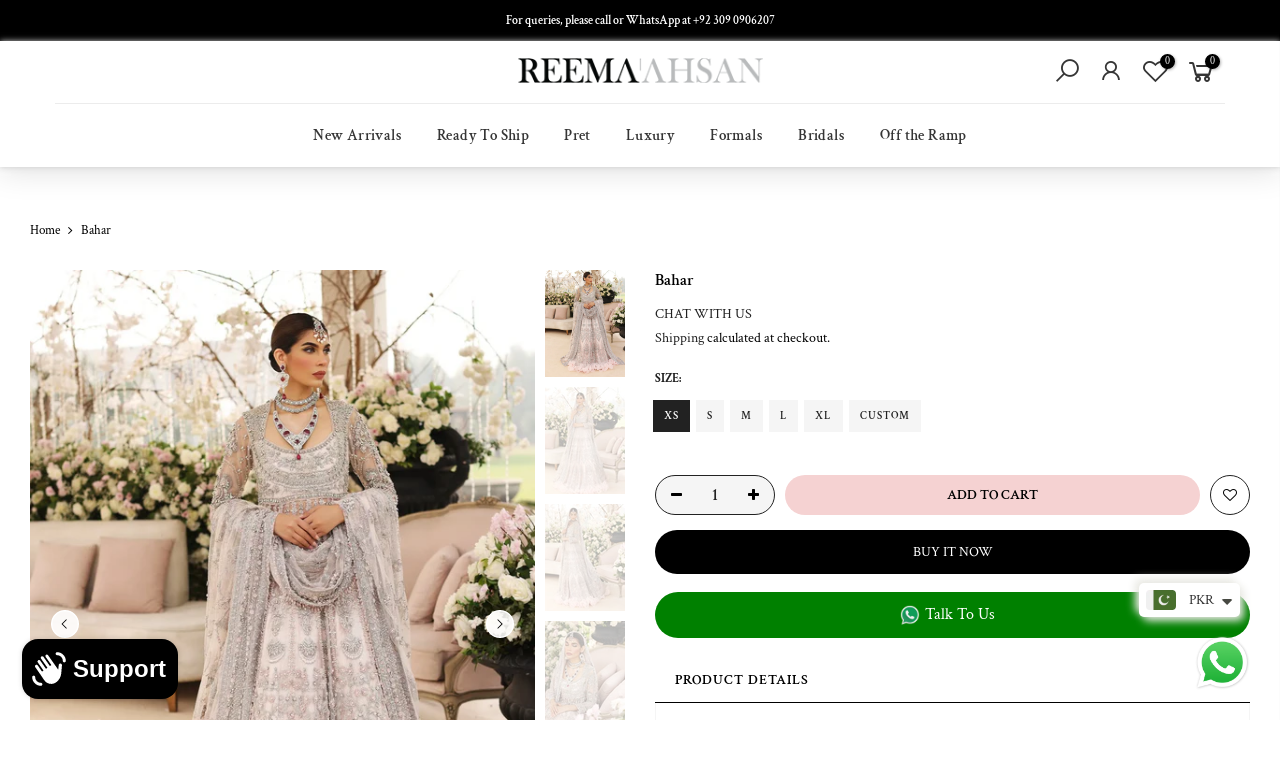

--- FILE ---
content_type: text/html; charset=utf-8
request_url: https://reemaahsan.com/products/bahar-ishq
body_size: 45561
content:
<!doctype html>
<html class="no-js" lang="en">
<head>
<!-- Google Tag Manager -->
<script>(function(w,d,s,l,i){w[l]=w[l]||[];w[l].push({'gtm.start':
new Date().getTime(),event:'gtm.js'});var f=d.getElementsByTagName(s)[0],
j=d.createElement(s),dl=l!='dataLayer'?'&l='+l:'';j.async=true;j.src=
'https://www.googletagmanager.com/gtm.js?id='+i+dl;f.parentNode.insertBefore(j,f);
})(window,document,'script','dataLayer','GTM-WTR88K2S');</script>
<!-- End Google Tag Manager -->

<script type="application/ld+json">
{
  "@context": "https://schema.org/",
  "@type": "Product",
  "name": "Bahar",
  "image": ["\/\/reemaahsan.com\/cdn\/shop\/files\/0008__A5A9330_1024x1024.jpg?v=1755541852", "\/\/reemaahsan.com\/cdn\/shop\/files\/0000_Layer1_304d5b30-f9d4-417e-892f-574adaf16aa7_1024x1024.jpg?v=1755541852", "\/\/reemaahsan.com\/cdn\/shop\/files\/0004__A5A9366_1024x1024.jpg?v=1755541852", "\/\/reemaahsan.com\/cdn\/shop\/files\/0000__A5A9404_1024x1024.jpg?v=1755541853", "\/\/reemaahsan.com\/cdn\/shop\/files\/0001__A5A9393_1024x1024.jpg?v=1755541853"],
  "description": "Introducing Bahar, an exquisite piece from the Luxury Bridal Clothing collection at Reema Ahsan Bridal Lounge. This stunning bridal outfit embodies elegance and grace, perfect for brides who wish to make a memorable statement on their special day. The Bahar ensemble is a beautiful blend of traditional craftsmanship and contemporary design, available in a soft, romantic Powder Pink hue.\nFabric: \n\nPishwas: Net\nLengha: Chimer\nDupatta: Net\n\nColor: Powder Pink\nWork Technique: Embellished\nDescription: The stunning silhouette features a soft pink crystal and sarworski embellished net Peshwas paired with ruffles Shimmer lengha and heavily embellished net Dupatta. This outfit is perfect blend of elegance and grace to make you look like a complete vision on your special day.\nThe Bahar outfit features a luxurious Net Pishwas that is intricately embellished with sparkling crystals, sequin, dabka, pearls, and polki work. The delicate craftsmanship of the Pishwas showcases a mesmerizing array of embellishments, making it a perfect choice for those seeking a sophisticated and regal bridal look. The soft pink color adds a touch of romance and femininity, ideal for a bride who wants to look both ethereal and elegant.\nAccompanying the Pishwas is a Shimmer Lehenga made from Chimer fabric. The lehenga's ruffled design adds a modern twist to this traditional outfit, creating a stunning silhouette that is both flattering and fashionable. The subtle shimmer of the lehenga perfectly complements the sparkling embellishments on the Pishwas, making the entire ensemble gleam with understated luxury.\nCompleting the look is a heavily embellished Net Dupatta. The dupatta is adorned with intricate embroidery and sparkling details that match the embellishments on the Pishwas, creating a cohesive and harmonious outfit. The dupatta's borders are exquisitely detailed, adding an extra layer of elegance and sophistication to the ensemble.\nBahar is more than just a bridal outfit; it's a statement of timeless beauty and elegance. Whether you're looking for bridal dresses, nikkah dresses, walima dresses, or other wedding dresses, Bahar is versatile enough to suit any wedding ceremony. This outfit is perfect for brides who want to blend tradition with a modern flair, ensuring they look like a vision of grace and beauty on their special day.\nAt Reema Ahsan Bridal Lounge, we offer a wide range of luxury bridal clothing, including this stunning Bahar outfit. This dress is ideal for those looking for Pakistani bridal dresses, Pakistani bridal lehengas, and Pakistani wedding outfits. With its beautiful design and exquisite details, Bahar is the perfect choice for brides who want to shine on their special day. Embrace the timeless beauty of the Bahar bridal dress and make your wedding day unforgettable.",
  "sku": "Bahar-XS",
  "mpn": "Bahar-XS",
  "brand": {
    "@type": "Brand",
    "name": "ReemaAhsan"
  },
  "offers": {
    "@type": "Offer",
    "url": "https:\/\/reemaahsan.com\/products\/bahar-ishq",
    "priceCurrency": "PKR",
    "price": 915000.0,
    "availability": "https://schema.org/InStock",
    "itemCondition": "https://schema.org/NewCondition"
  }
}
</script>

  
  
</script>
  
  <!-- SEOAnt Speed Up Script --><script>
const AllowUrlArray_SEOAnt = ['cdn.nfcube.com', 'cdnv2.mycustomizer.com'];
const ForbidUrlArray_SEOAnt = [];
window.WhiteUrlArray_SEOAnt = AllowUrlArray_SEOAnt.map(src => new RegExp(src, 'i'));
window.BlackUrlArray_SEOAnt = ForbidUrlArray_SEOAnt.map(src => new RegExp(src, 'i'));
</script>
<script>
// Limit output
class AllowJsPlugin{constructor(e){const attrArr=["default","defer","async"];this.listener=this.handleListener.bind(this,e),this.jsArr=[],this.attribute=attrArr.reduce(((e,t)=>({...e,[t]:[]})),{});const t=this;e.forEach((e=>window.addEventListener(e,t.listener,{passive:!0})))}handleListener(e){const t=this;return e.forEach((e=>window.removeEventListener(e,t.listener))),"complete"===document.readyState?this.handleDOM():document.addEventListener("readystatechange",(e=>{if("complete"===e.target.readyState)return setTimeout(t.handleDOM.bind(t),1)}))}async handleDOM(){this.pauseEvent(),this.pauseJQuery(),this.getScripts(),this.beforeScripts();for(const e of Object.keys(this.attribute))await this.changeScripts(this.attribute[e]);for(const e of["DOMContentLoaded","readystatechange"])await this.requestRedraw(),document.dispatchEvent(new Event("allowJS-"+e));document.lightJSonreadystatechange&&document.lightJSonreadystatechange();for(const e of["DOMContentLoaded","load"])await this.requestRedraw(),window.dispatchEvent(new Event("allowJS-"+e));await this.requestRedraw(),window.lightJSonload&&window.lightJSonload(),await this.requestRedraw(),this.jsArr.forEach((e=>e(window).trigger("allowJS-jquery-load"))),window.dispatchEvent(new Event("allowJS-pageshow")),await this.requestRedraw(),window.lightJSonpageshow&&window.lightJSonpageshow()}async requestRedraw(){return new Promise((e=>requestAnimationFrame(e)))}getScripts(){document.querySelectorAll("script[type=AllowJs]").forEach((e=>{e.hasAttribute("src")?e.hasAttribute("async")&&e.async?this.attribute.async.push(e):e.hasAttribute("defer")&&e.defer?this.attribute.defer.push(e):this.attribute.default.push(e):this.attribute.default.push(e)}))}beforeScripts(){const e=this,t=Object.keys(this.attribute).reduce(((t,n)=>[...t,...e.attribute[n]]),[]),n=document.createDocumentFragment();t.forEach((e=>{const t=e.getAttribute("src");if(!t)return;const s=document.createElement("link");s.href=t,s.rel="preload",s.as="script",n.appendChild(s)})),document.head.appendChild(n)}async changeScripts(e){let t;for(;t=e.shift();)await this.requestRedraw(),new Promise((e=>{const n=document.createElement("script");[...t.attributes].forEach((e=>{"type"!==e.nodeName&&n.setAttribute(e.nodeName,e.nodeValue)})),t.hasAttribute("src")?(n.addEventListener("load",e),n.addEventListener("error",e)):(n.text=t.text,e()),t.parentNode.replaceChild(n,t)}))}pauseEvent(){const e={};[{obj:document,name:"DOMContentLoaded"},{obj:window,name:"DOMContentLoaded"},{obj:window,name:"load"},{obj:window,name:"pageshow"},{obj:document,name:"readystatechange"}].map((t=>function(t,n){function s(n){return e[t].list.indexOf(n)>=0?"allowJS-"+n:n}e[t]||(e[t]={list:[n],add:t.addEventListener,remove:t.removeEventListener},t.addEventListener=(...n)=>{n[0]=s(n[0]),e[t].add.apply(t,n)},t.removeEventListener=(...n)=>{n[0]=s(n[0]),e[t].remove.apply(t,n)})}(t.obj,t.name))),[{obj:document,name:"onreadystatechange"},{obj:window,name:"onpageshow"}].map((e=>function(e,t){let n=e[t];Object.defineProperty(e,t,{get:()=>n||function(){},set:s=>{e["allowJS"+t]=n=s}})}(e.obj,e.name)))}pauseJQuery(){const e=this;let t=window.jQuery;Object.defineProperty(window,"jQuery",{get:()=>t,set(n){if(!n||!n.fn||!e.jsArr.includes(n))return void(t=n);n.fn.ready=n.fn.init.prototype.ready=e=>{e.bind(document)(n)};const s=n.fn.on;n.fn.on=n.fn.init.prototype.on=function(...e){if(window!==this[0])return s.apply(this,e),this;const t=e=>e.split(" ").map((e=>"load"===e||0===e.indexOf("load.")?"allowJS-jquery-load":e)).join(" ");return"string"==typeof e[0]||e[0]instanceof String?(e[0]=t(e[0]),s.apply(this,e),this):("object"==typeof e[0]&&Object.keys(e[0]).forEach((n=>{delete Object.assign(e[0],{[t(n)]:e[0][n]})[n]})),s.apply(this,e),this)},e.jsArr.push(n),t=n}})}}new AllowJsPlugin(["keydown","wheel","mouseenter","mousemove","mouseleave","touchstart","touchmove","touchend"]);
</script>
<script>
"use strict";function SEOAnt_toConsumableArray(t){if(Array.isArray(t)){for(var e=0,r=Array(t.length);e<t.length;e++)r[e]=t[e];return r}return Array.from(t)}function _0x960a(t,e){var r=_0x3840();return(_0x960a=function(t,e){return t-=247,r[t]})(t,e)}function _0x3840(){var t=["defineProperties","application/javascript","preventDefault","4990555yeBSbh","addEventListener","set","setAttribute","bind","getAttribute","parentElement","WhiteUrlArray_SEOAnt","listener","toString","toLowerCase","every","touchend","SEOAnt scripts can't be lazy loaded","keydown","touchstart","removeChild","length","58IusxNw","BlackUrlArray_SEOAnt","observe","name","value","documentElement","wheel","warn","whitelist","map","tagName","402345HpbWDN","getOwnPropertyDescriptor","head","type","touchmove","removeEventListener","8160iwggKQ","call","beforescriptexecute","some","string","options","push","appendChild","blacklisted","querySelectorAll","5339295FeRgGa","4OtFDAr","filter","57211uwpiMx","nodeType","createElement","src","13296210cxmbJp",'script[type="',"1744290Faeint","test","forEach","script","blacklist","attributes","get","$&","744DdtCNR"];return(_0x3840=function(){return t})()}var _extends=Object.assign||function(t){for(var e=1;e<arguments.length;e++){var r=arguments[e];for(var n in r)Object.prototype.hasOwnProperty.call(r,n)&&(t[n]=r[n])}return t},_slicedToArray=function(){function t(t,e){var r=[],n=!0,o=!1,i=void 0;try{for(var a,c=t[Symbol.iterator]();!(n=(a=c.next()).done)&&(r.push(a.value),!e||r.length!==e);n=!0);}catch(t){o=!0,i=t}finally{try{!n&&c.return&&c.return()}finally{if(o)throw i}}return r}return function(e,r){if(Array.isArray(e))return e;if(Symbol.iterator in Object(e))return t(e,r);throw new TypeError("Invalid attempt to destructure non-iterable instance")}}(),_typeof="function"==typeof Symbol&&"symbol"==typeof Symbol.iterator?function(t){return typeof t}:function(t){return t&&"function"==typeof Symbol&&t.constructor===Symbol&&t!==Symbol.prototype?"symbol":typeof t};(function(t,e){for(var r=_0x960a,n=t();[];)try{if(531094===parseInt(r(306))/1+-parseInt(r(295))/2*(parseInt(r(312))/3)+-parseInt(r(257))/4*(parseInt(r(277))/5)+-parseInt(r(265))/6+-parseInt(r(259))/7*(-parseInt(r(273))/8)+-parseInt(r(256))/9+parseInt(r(263))/10)break;n.push(n.shift())}catch(t){n.push(n.shift())}})(_0x3840),function(){var t=_0x960a,e="javascript/blocked",r={blacklist:window[t(296)],whitelist:window[t(284)]},n={blacklisted:[]},o=function(n,o){return n&&(!o||o!==e)&&(!r.blacklist||r[t(269)][t(249)](function(e){return e[t(266)](n)}))&&(!r[t(303)]||r.whitelist[t(288)](function(e){return!e[t(266)](n)}))},i=function(e){var n=t,o=e[n(282)](n(262));return r[n(269)]&&r.blacklist[n(288)](function(t){return!t.test(o)})||r[n(303)]&&r.whitelist[n(249)](function(t){return t[n(266)](o)})},a=new MutationObserver(function(r){for(var i=t,a=0;a<r[i(294)];a++)for(var c=r[a].addedNodes,u=0;u<c.length;u++)!function(t){var r=c[t];if(1===r[i(260)]&&"SCRIPT"===r[i(305)]){var a=r[i(262)],u=r[i(309)];if(o(a,u)){n.blacklisted[i(252)]([r,r.type]),r[i(309)]=e;var s=function t(n){var o=i;r[o(282)](o(309))===e&&n[o(276)](),r[o(311)](o(248),t)};r[i(278)](i(248),s),r[i(283)]&&r[i(283)][i(293)](r)}}}(u)});a[t(297)](document[t(300)],{childList:!![],subtree:!![]});var c=/[|\{}()\[\]^$+*?.]/g,u=function(){for(var o=arguments.length,u=Array(o),s=0;s<o;s++)u[s]=arguments[s];var l=t;u[l(294)]<1?(r[l(269)]=[],r[l(303)]=[]):(r.blacklist&&(r[l(269)]=r.blacklist[l(258)](function(t){return u[l(288)](function(e){var r=l;return(void 0===e?"undefined":_typeof(e))===r(250)?!t.test(e):e instanceof RegExp?t.toString()!==e.toString():void 0})})),r[l(303)]&&(r[l(303)]=[].concat(SEOAnt_toConsumableArray(r[l(303)]),SEOAnt_toConsumableArray(u.map(function(t){var e=l;if("string"==typeof t){var n=t.replace(c,e(272)),o=".*"+n+".*";if(r[e(303)][e(288)](function(t){return t[e(286)]()!==o[e(286)]()}))return new RegExp(o)}else if(t instanceof RegExp&&r[e(303)][e(288)](function(r){return r[e(286)]()!==t.toString()}))return t;return null})[l(258)](Boolean)))));for(var f=document[l(255)](l(264)+e+'"]'),p=0;p<f[l(294)];p++){var y=f[p];i(y)&&(n[l(254)][l(252)]([y,l(275)]),y[l(283)][l(293)](y))}var v=0;[].concat(SEOAnt_toConsumableArray(n[l(254)]))[l(267)](function(t,e){var r=_slicedToArray(t,2),o=r[0],a=r[1],c=l;if(i(o)){for(var u=document.createElement("script"),s=0;s<o.attributes.length;s++){var f=o[c(270)][s];f[c(298)]!==c(262)&&f.name!==c(309)&&u.setAttribute(f.name,o.attributes[s][c(299)])}u[c(280)](c(262),o[c(262)]),u.setAttribute("type",a||c(275)),document[c(308)][c(253)](u),n[c(254)].splice(e-v,1),v++}}),r[l(269)]&&r.blacklist.length<1&&a.disconnect()},s=document.createElement,l={src:Object[t(307)](HTMLScriptElement.prototype,t(262)),type:Object[t(307)](HTMLScriptElement.prototype,t(309))};document[t(261)]=function(){for(var r=t,n=arguments.length,i=Array(n),a=0;a<n;a++)i[a]=arguments[a];if(i[0][r(287)]()!==r(268))return s[r(281)](document).apply(void 0,i);var c=s.bind(document).apply(void 0,i);try{Object[r(274)](c,{src:_extends({},l[r(262)],{set:function(t){var n=r;o(t,c[n(309)])&&l.type[n(279)][n(247)](this,e),l[n(262)][n(279)].call(this,t)}}),type:_extends({},l[r(309)],{get:function(){var t=r,n=l[t(309)][t(271)][t(247)](this);return n===e||o(this[t(262)],n)?null:n},set:function(t){var n=r,i=o(c[n(262)],c[n(309)])?e:t;l.type[n(279)][n(247)](this,i)}})}),c.setAttribute=function(t,e){var n=r;t===n(309)||t===n(262)?c[t]=e:HTMLScriptElement.prototype[n(280)][n(247)](c,t,e)}}catch(t){console[r(302)](r(290),t)}return c},[t(291),"mousemove",t(289),t(310),t(292),t(301)][t(304)](function(t){return{type:t,listener:function(){return u()},options:{passive:!![]}}}).forEach(function(e){var r=t;document[r(278)](e[r(309)],e[r(285)],e[r(251)])})}();
</script>
<!-- /SEOAnt Speed Up Script -->

  <!-- Meta Pixel Code -->
  <script>
!function(f,b,e,v,n,t,s)
{if(f.fbq)return;n=f.fbq=function(){n.callMethod?
n.callMethod.apply(n,arguments):n.queue.push(arguments)};
if(!f._fbq)f._fbq=n;n.push=n;n.loaded=!0;n.version='2.0';
n.queue=[];t=b.createElement(e);t.async=!0;
t.src=v;s=b.getElementsByTagName(e)[0];
s.parentNode.insertBefore(t,s)}(window, document,'script',
'https://connect.facebook.net/en_US/fbevents.js');
fbq('init', '370360821973163');
fbq('track', 'PageView');
</script>
<noscript><img height="1" width="1" style="display:none"
src="https://www.facebook.com/tr?id=370360821973163&ev=PageView&noscript=1"
/></noscript>
  <!-- End Meta Pixel Code -->
<meta name="google-site-verification" content="cVkRNnLv7Kuq6dxEcU1Pi55bpzOWr01ZvYrTc4qzCbU" />

<meta name="yandex-verification" content="7aaed9188b343d57" />

  
<script>
window.KiwiSizing = window.KiwiSizing === undefined ? {} : window.KiwiSizing;
KiwiSizing.shop = "reema-ahsan.myshopify.com";


KiwiSizing.data = {
  collections: "319535906982,295382876326,295393886374,302940881062,295382614182,296002551974,295826423974,316371075238,319536038054,300584992934,295383072934",
  tags: "Ishq,Ready to Ship,Reema Ahsan,Walima",
  product: "7814020366502",
  vendor: "ReemaAhsan",
  type: "Bridal",
  title: "Bahar",
  images: ["\/\/reemaahsan.com\/cdn\/shop\/files\/0008__A5A9330.jpg?v=1755541852","\/\/reemaahsan.com\/cdn\/shop\/files\/0000_Layer1_304d5b30-f9d4-417e-892f-574adaf16aa7.jpg?v=1755541852","\/\/reemaahsan.com\/cdn\/shop\/files\/0004__A5A9366.jpg?v=1755541852","\/\/reemaahsan.com\/cdn\/shop\/files\/0000__A5A9404.jpg?v=1755541853","\/\/reemaahsan.com\/cdn\/shop\/files\/0001__A5A9393.jpg?v=1755541853","\/\/reemaahsan.com\/cdn\/shop\/files\/0002__A5A9386.jpg?v=1755541853","\/\/reemaahsan.com\/cdn\/shop\/files\/0003__A5A9380.jpg?v=1755541853","\/\/reemaahsan.com\/cdn\/shop\/files\/0006__A5A9340.jpg?v=1755541853","\/\/reemaahsan.com\/cdn\/shop\/files\/0007__A5A9336.jpg?v=1755541853","\/\/reemaahsan.com\/cdn\/shop\/files\/0009__A5A9324.jpg?v=1755541853"],
  options: [{"name":"Size","position":1,"values":["XS","S","M","L","XL","Custom"]}],
  variants: [{"id":44572774400166,"title":"XS","option1":"XS","option2":null,"option3":null,"sku":"Bahar-XS","requires_shipping":true,"taxable":false,"featured_image":null,"available":true,"name":"Bahar - XS","public_title":"XS","options":["XS"],"price":91500000,"weight":10000,"compare_at_price":null,"inventory_management":null,"barcode":null,"requires_selling_plan":false,"selling_plan_allocations":[]},{"id":44573706584230,"title":"S","option1":"S","option2":null,"option3":null,"sku":"Bahar-S","requires_shipping":true,"taxable":false,"featured_image":null,"available":true,"name":"Bahar - S","public_title":"S","options":["S"],"price":91500000,"weight":10000,"compare_at_price":null,"inventory_management":null,"barcode":null,"requires_selling_plan":false,"selling_plan_allocations":[]},{"id":44573706616998,"title":"M","option1":"M","option2":null,"option3":null,"sku":"Bahar-M","requires_shipping":true,"taxable":false,"featured_image":null,"available":true,"name":"Bahar - M","public_title":"M","options":["M"],"price":91500000,"weight":10000,"compare_at_price":null,"inventory_management":null,"barcode":null,"requires_selling_plan":false,"selling_plan_allocations":[]},{"id":44573706649766,"title":"L","option1":"L","option2":null,"option3":null,"sku":"Bahar-L","requires_shipping":true,"taxable":false,"featured_image":null,"available":true,"name":"Bahar - L","public_title":"L","options":["L"],"price":91500000,"weight":10000,"compare_at_price":null,"inventory_management":null,"barcode":null,"requires_selling_plan":false,"selling_plan_allocations":[]},{"id":44573706682534,"title":"XL","option1":"XL","option2":null,"option3":null,"sku":"Bahar-XL","requires_shipping":true,"taxable":false,"featured_image":null,"available":true,"name":"Bahar - XL","public_title":"XL","options":["XL"],"price":91500000,"weight":10000,"compare_at_price":null,"inventory_management":null,"barcode":null,"requires_selling_plan":false,"selling_plan_allocations":[]},{"id":44573706715302,"title":"Custom","option1":"Custom","option2":null,"option3":null,"sku":"Bahar-CS","requires_shipping":true,"taxable":false,"featured_image":null,"available":true,"name":"Bahar - Custom","public_title":"Custom","options":["Custom"],"price":91500000,"weight":10000,"compare_at_price":null,"inventory_management":null,"barcode":null,"requires_selling_plan":false,"selling_plan_allocations":[]}],
};

</script>
    

    
    

    
    

    
    

    
    


    
    


    <meta name="seomaster" content="true"/><script type="application/ld+json">
        {
            "@context": "http://schema.org",
            "@type": "WebSite",
            "url": "https://reemaahsan.com",
            "potentialAction": {
                "@type": "SearchAction",
                "target": {
                    "@type": "EntryPoint",
                    "urlTemplate": "https://reemaahsan.com/search?q={query}"
                },
                "query-input": "required name=query"
                }
        }
        </script>
    
    
    
    <script type="application/ld+json">
                {
                    "@context": "http://schema.org",
                    "@type": "Product",
                    "brand": {
                        "@type": "Brand",
                        "name": "ReemaAhsan"
                    },
                    "sku": "Bahar-XS","description": "Introducing Bahar, an exquisite piece from the Luxury Bridal Clothing collection at Reema Ahsan Bridal Lounge. This stunning bridal outfit embodies elegance and grace, perfect for brides who wish to make a memorable statement on their special day. The Bahar ensemble is a beautiful blend of traditional craftsmanship and contemporary design, available in a soft, romantic Powder Pink hue.\nFabric: \n\nPishwas: Net\nLengha: Chimer\nDupatta: Net\n\nColor: Powder Pink\nWork Technique: Embellished\nDescription: The stunning silhouette features a soft pink crystal and sarworski embellished net Peshwas paired with ruffles Shimmer lengha and heavily embellished net Dupatta. This outfit is perfect blend of elegance and grace to make you look like a complete vision on your special day.\nThe Bahar outfit features a luxurious Net Pishwas that is intricately embellished with sparkling crystals, sequin, dabka, pearls, and polki work. The delicate craftsmanship of the Pishwas showcases a mesmerizing array of embellishments, making it a perfect choice for those seeking a sophisticated and regal bridal look. The soft pink color adds a touch of romance and femininity, ideal for a bride who wants to look both ethereal and elegant.\nAccompanying the Pishwas is a Shimmer Lehenga made from Chimer fabric. The lehenga's ruffled design adds a modern twist to this traditional outfit, creating a stunning silhouette that is both flattering and fashionable. The subtle shimmer of the lehenga perfectly complements the sparkling embellishments on the Pishwas, making the entire ensemble gleam with understated luxury.\nCompleting the look is a heavily embellished Net Dupatta. The dupatta is adorned with intricate embroidery and sparkling details that match the embellishments on the Pishwas, creating a cohesive and harmonious outfit. The dupatta's borders are exquisitely detailed, adding an extra layer of elegance and sophistication to the ensemble.\nBahar is more than just a bridal outfit; it's a statement of timeless beauty and elegance. Whether you're looking for bridal dresses, nikkah dresses, walima dresses, or other wedding dresses, Bahar is versatile enough to suit any wedding ceremony. This outfit is perfect for brides who want to blend tradition with a modern flair, ensuring they look like a vision of grace and beauty on their special day.\nAt Reema Ahsan Bridal Lounge, we offer a wide range of luxury bridal clothing, including this stunning Bahar outfit. This dress is ideal for those looking for Pakistani bridal dresses, Pakistani bridal lehengas, and Pakistani wedding outfits. With its beautiful design and exquisite details, Bahar is the perfect choice for brides who want to shine on their special day. Embrace the timeless beauty of the Bahar bridal dress and make your wedding day unforgettable.",
                    "url":"https:\/\/reemaahsan.com\/products\/bahar-ishq",
                    "name": "Bahar","image": "https://reemaahsan.com/cdn/shop/files/0008__A5A9330.jpg?v=1755541852",
                    "weight": "10.0kg",
                    "offers" : [
                        {
                            "@type" : "Offer" ,
                            "priceCurrency" : "PKR" ,
                            "priceValidUntil": "2026-02-03",
                            "price" : "915000" ,
                            "availability" : "http://schema.org/InStock" ,
                            "itemCondition": "http://schema.org/NewCondition",
                            "sku": "Bahar-XS",
                            "name": "XS",
                            "url" : "https://reemaahsan.com/products/bahar-ishq?variant=44572774400166",
                            "seller" : {
                                "@type" : "Organization",
                                "name" : "Reema Ahsan"
                            }
                        },
                        {
                            "@type" : "Offer" ,
                            "priceCurrency" : "PKR" ,
                            "priceValidUntil": "2026-02-03",
                            "price" : "915000" ,
                            "availability" : "http://schema.org/InStock" ,
                            "itemCondition": "http://schema.org/NewCondition",
                            "sku": "Bahar-S",
                            "name": "S",
                            "url" : "https://reemaahsan.com/products/bahar-ishq?variant=44573706584230",
                            "seller" : {
                                "@type" : "Organization",
                                "name" : "Reema Ahsan"
                            }
                        },
                        {
                            "@type" : "Offer" ,
                            "priceCurrency" : "PKR" ,
                            "priceValidUntil": "2026-02-03",
                            "price" : "915000" ,
                            "availability" : "http://schema.org/InStock" ,
                            "itemCondition": "http://schema.org/NewCondition",
                            "sku": "Bahar-M",
                            "name": "M",
                            "url" : "https://reemaahsan.com/products/bahar-ishq?variant=44573706616998",
                            "seller" : {
                                "@type" : "Organization",
                                "name" : "Reema Ahsan"
                            }
                        },
                        {
                            "@type" : "Offer" ,
                            "priceCurrency" : "PKR" ,
                            "priceValidUntil": "2026-02-03",
                            "price" : "915000" ,
                            "availability" : "http://schema.org/InStock" ,
                            "itemCondition": "http://schema.org/NewCondition",
                            "sku": "Bahar-L",
                            "name": "L",
                            "url" : "https://reemaahsan.com/products/bahar-ishq?variant=44573706649766",
                            "seller" : {
                                "@type" : "Organization",
                                "name" : "Reema Ahsan"
                            }
                        },
                        {
                            "@type" : "Offer" ,
                            "priceCurrency" : "PKR" ,
                            "priceValidUntil": "2026-02-03",
                            "price" : "915000" ,
                            "availability" : "http://schema.org/InStock" ,
                            "itemCondition": "http://schema.org/NewCondition",
                            "sku": "Bahar-XL",
                            "name": "XL",
                            "url" : "https://reemaahsan.com/products/bahar-ishq?variant=44573706682534",
                            "seller" : {
                                "@type" : "Organization",
                                "name" : "Reema Ahsan"
                            }
                        },
                        {
                            "@type" : "Offer" ,
                            "priceCurrency" : "PKR" ,
                            "priceValidUntil": "2026-02-03",
                            "price" : "915000" ,
                            "availability" : "http://schema.org/InStock" ,
                            "itemCondition": "http://schema.org/NewCondition",
                            "sku": "Bahar-CS",
                            "name": "Custom",
                            "url" : "https://reemaahsan.com/products/bahar-ishq?variant=44573706715302",
                            "seller" : {
                                "@type" : "Organization",
                                "name" : "Reema Ahsan"
                            }
                        }
                    ]
                }
            </script>
        
    <script type="application/ld+json">
            {
                "@context": "http://schema.org",
                "@type": "BreadcrumbList",
                "itemListElement": [{
                    "@type": "ListItem",
                    "position": 1,
                    "item": {
                        "@type": "Website",
                        "@id": "https://reemaahsan.com",
                        "name": "Home"
                    }
                },{
                        "@type": "ListItem",
                        "position": 2,
                        "item": {
                            "@type": "WebPage",
                            "@id": "https://reemaahsan.com/products/bahar-ishq",
                            "name": "Bahar"
                        }
                    }]}
        </script>
    



<meta charset="utf-8">
  <meta name="viewport" content="width=device-width, initial-scale=1, shrink-to-fit=no, user-scalable=no">
  <meta name="theme-color" content="#000000">
  <meta name="format-detection" content="telephone=no">
  <link rel="canonical" href="https://reemaahsan.com/products/bahar-ishq">
  <link rel="prefetch" as="document" href="https://reemaahsan.com">
  <link rel="dns-prefetch" href="https://cdn.shopify.com" crossorigin>
  <link rel="preconnect" href="https://cdn.shopify.com" crossorigin>
  <link rel="preconnect" href="https://monorail-edge.shopifysvc.com">


<!--Domain Verification -->
<meta name="facebook-domain-verification" content="ivc9q99jacoob4gvkio3pp4gewk9k2" />
<link rel="dns-prefetch" href="https://fonts.shopifycdn.com" crossorigin>
    <link rel="preconnect" href="https://fonts.shopify.com" crossorigin>
    <link rel="preload" as="font" href="//reemaahsan.com/cdn/fonts/crimson_text/crimsontext_n4.a9a5f5ab47c6f5346e7cd274511a5d08c59fb906.woff2" type="font/woff2" crossorigin>
    <link rel="preload" as="font" href="//reemaahsan.com/cdn/fonts/crimson_text/crimsontext_n4.a9a5f5ab47c6f5346e7cd274511a5d08c59fb906.woff2" type="font/woff2" crossorigin>
    <link rel="preload" as="font" href="//reemaahsan.com/cdn/fonts/crimson_text/crimsontext_n7.5076cbe6a44b52f4358c84024d5c6b6585f79aea.woff2" type="font/woff2" crossorigin><link rel="preload" as="style" href="//reemaahsan.com/cdn/shop/t/7/assets/pre_theme.min.css?v=144310210454768730761733565754">
  <link rel="preload" as="style" href="//reemaahsan.com/cdn/shop/t/7/assets/theme.css?enable_css_minification=1&v=105400430188189947731762787535"><title>Bahar Bridal Dress - Powder Pink Net Pishwas &amp; Shimmer Lehenga by Reema Ahsan | Crystal &amp; Swarovski Embellishments</title><meta name="description" content="Discover Bahar bridal dress at Reema Ahsan Bridal Lounge. Featuring a Powder Pink Net Pishwas with Swarovski embellishments, Shimmer Lehenga, and heavily embellished Net Dupatta. Ideal for Pakistani bridal dresses, nikkah dresses, and walima outfits. Embrace elegance with Bahar!"><link rel="shortcut icon" type="image/png" href="//reemaahsan.com/cdn/shop/files/Favicon_add7cfca-25c4-4606-acad-4f748a83b2e0_32x.png?v=1722584622"><link rel="apple-touch-icon-precomposed" type="image/png" sizes="152x152" href="//reemaahsan.com/cdn/shop/files/Favicon_add7cfca-25c4-4606-acad-4f748a83b2e0_152x.png?v=1722584622"><!-- social-meta-tags.liquid --><meta name="keywords" content="Bahar,Reema Ahsan,reemaahsan.com"/><meta name="author" content="Reema Ahsan"><meta property="og:site_name" content="Reema Ahsan">
<meta property="og:url" content="https://reemaahsan.com/products/bahar-ishq">
<meta property="og:title" content="Bahar">
<meta property="og:type" content="og:product">
<meta property="og:description" content="Discover Bahar bridal dress at Reema Ahsan Bridal Lounge. Featuring a Powder Pink Net Pishwas with Swarovski embellishments, Shimmer Lehenga, and heavily embellished Net Dupatta. Ideal for Pakistani bridal dresses, nikkah dresses, and walima outfits. Embrace elegance with Bahar!"><meta property="product:price:amount" content="915,000.00">
  <meta property="product:price:amount" content="PKR"><meta property="og:image" content="http://reemaahsan.com/cdn/shop/files/0008__A5A9330_1200x1200.jpg?v=1755541852"><meta property="og:image" content="http://reemaahsan.com/cdn/shop/files/0000_Layer1_304d5b30-f9d4-417e-892f-574adaf16aa7_1200x1200.jpg?v=1755541852"><meta property="og:image" content="http://reemaahsan.com/cdn/shop/files/0004__A5A9366_1200x1200.jpg?v=1755541852"><meta property="og:image:secure_url" content="https://reemaahsan.com/cdn/shop/files/0008__A5A9330_1200x1200.jpg?v=1755541852"><meta property="og:image:secure_url" content="https://reemaahsan.com/cdn/shop/files/0000_Layer1_304d5b30-f9d4-417e-892f-574adaf16aa7_1200x1200.jpg?v=1755541852"><meta property="og:image:secure_url" content="https://reemaahsan.com/cdn/shop/files/0004__A5A9366_1200x1200.jpg?v=1755541852"><meta name="twitter:site" content="@https://x.com/ReemaAhsan_Off"><meta name="twitter:card" content="summary_large_image">
<meta name="twitter:title" content="Bahar">
<meta name="twitter:description" content="Discover Bahar bridal dress at Reema Ahsan Bridal Lounge. Featuring a Powder Pink Net Pishwas with Swarovski embellishments, Shimmer Lehenga, and heavily embellished Net Dupatta. Ideal for Pakistani bridal dresses, nikkah dresses, and walima outfits. Embrace elegance with Bahar!">
<link href="//reemaahsan.com/cdn/shop/t/7/assets/pre_theme.min.css?v=144310210454768730761733565754" rel="stylesheet" type="text/css" media="all" /><link rel="preload" as="script" href="//reemaahsan.com/cdn/shop/t/7/assets/lazysizes.min.js?v=36113997772709414851733565754">
<link rel="preload" as="script" href="//reemaahsan.com/cdn/shop/t/7/assets/nt_vendor.min.js?v=127135569711254804441733565754">
<script>document.documentElement.className = document.documentElement.className.replace('no-js', 'yes-js');const t_name = "product",designMode = false,t_cartCount = 0,t_shop_currency = "PKR", t_moneyFormat = "\u003cspan class=money\u003eRs.{{amount}}\u003c\/span\u003e", t_cart_url = "\/cart",t_cartadd_url = "\/cart\/add",t_cartchange_url = "\/cart\/change", pr_re_url = "\/recommendations\/products"; try {var T4AgentNT = (navigator.userAgent.indexOf('Chrome-Lighthouse') == -1)}catch(err){var T4AgentNT = true} function onloadt4relcss(_this) {_this.onload=null;if(T4AgentNT){_this.rel='stylesheet'}} (function () {window.onpageshow = function() {if (performance.navigation.type === 2) {document.dispatchEvent(new CustomEvent('cart:refresh'))} }; })();
var T4stt_str = { 
  "PleaseChoosePrOptions":"Please select some product options before adding this product to your cart.", 
  "will_not_ship":"Will not ship until \u003cspan class=\"jsnt\"\u003e{{date}}\u003c\/span\u003e",
  "will_stock_after":"Will be in stock after \u003cspan class=\"jsnt\"\u003e{{date}}\u003c\/span\u003e",
  "replace_item_atc":"Replace item",
  "replace_item_pre":"Replace item",
  "added_to_cart": "Product was successfully added to your cart.",
  "view_cart": "View cart",
  "continue_shopping": "Continue Shopping",
  "save_js":"-[sale]%",
  "save2_js":"SAVE [sale]%",
  "save3_js":"SAVE [sale]","bannerCountdown":"%D days %H:%M:%S",
  "prItemCountdown":"%D Days %H:%M:%S",
  "countdown_days":"days",
  "countdown_hours":"hr",
  "countdown_mins":"min",
  "countdown_sec":"sc",
  "multiple_rates": "We found [number_of_rates] shipping rates available for [address], starting at [rate].",
  "one_rate": "We found one shipping rate available for [address].",
  "no_rates": "Sorry, we do not ship to this destination.",
  "rate_value": "[rate_title] at [rate]",
  "agree_checkout": "You must agree with the terms and conditions of sales to check out.",
  "added_text_cp":"Compare products"
};
</script>
<link rel="preload" href="//reemaahsan.com/cdn/shop/t/7/assets/style.min.css?v=28212549471422483881733565754" as="style" onload="onloadt4relcss(this)"><link href="//reemaahsan.com/cdn/shop/t/7/assets/theme.css?enable_css_minification=1&amp;v=105400430188189947731762787535" rel="stylesheet" type="text/css" media="all" /><link rel="preload" href="//reemaahsan.com/cdn/shop/t/7/assets/line-awesome.min.css?v=36930450349382045261733565754" as="style" onload="onloadt4relcss(this)">
<script id="js_lzt4" src="//reemaahsan.com/cdn/shop/t/7/assets/lazysizes.min.js?v=36113997772709414851733565754" defer="defer"></script>
<script src="//reemaahsan.com/cdn/shop/t/7/assets/nt_vendor.min.js?v=127135569711254804441733565754" defer="defer" id="js_ntt4"
  data-theme='//reemaahsan.com/cdn/shop/t/7/assets/nt_theme.min.js?v=135236107879125828151733565754'
  data-stt='//reemaahsan.com/cdn/shop/t/7/assets/nt_settings.js?enable_js_minification=1&v=6804231207453163651733565754'
  data-cat='//reemaahsan.com/cdn/shop/t/7/assets/cat.min.js?v=167480101576222584661733565754' 
  data-sw='//reemaahsan.com/cdn/shop/t/7/assets/swatch.min.js?v=123737551716204735511733565754'
  data-prjs='//reemaahsan.com/cdn/shop/t/7/assets/produc.min.js?v=66856717831304081821733565754' 
  data-mail='//reemaahsan.com/cdn/shop/t/7/assets/platform_mail.min.js?v=120104920183136925081733565754'
  data-my='//reemaahsan.com/cdn/shop/t/7/assets/my.js?v=111603181540343972631733565754' data-cusp='//reemaahsan.com/cdn/shop/t/7/assets/my.js?v=111603181540343972631733565754' data-cur='//reemaahsan.com/cdn/shop/t/7/assets/my.js?v=111603181540343972631733565754' data-mdl='//reemaahsan.com/cdn/shop/t/7/assets/module.min.js?v=72712877271928395091733565754'
  data-map='//reemaahsan.com/cdn/shop/t/7/assets/maplace.min.js?v=123640464312137447171733565754'
  data-time='//reemaahsan.com/cdn/shop/t/7/assets/spacetime.min.js?v=6735'
  data-ins='//reemaahsan.com/cdn/shop/t/7/assets/nt_instagram.min.js?v=67982783334426809631733565754'
  data-user='//reemaahsan.com/cdn/shop/t/7/assets/interactable.min.js?v=127937966022527975841733565754'
  data-add='//s7.addthis.com/js/300/addthis_widget.js#pubid=ra-56efaa05a768bd19'
  data-klaviyo='//www.klaviyo.com/media/js/public/klaviyo_subscribe.js'
  data-font='iconKalles , fakalles , Pe-icon-7-stroke , Font Awesome 5 Free:n9'
  data-fm=''
  data-spcmn='//reemaahsan.com/cdn/shopifycloud/storefront/assets/themes_support/shopify_common-5f594365.js'
  data-cust='//reemaahsan.com/cdn/shop/t/7/assets/customerclnt.min.js?v=3252781937110261681733565754'
  data-cusjs='none'
  data-desadm='//reemaahsan.com/cdn/shop/t/7/assets/des_adm.min.js?v=182381970623642015391733565754'
  data-otherryv='//reemaahsan.com/cdn/shop/t/7/assets/reviewOther.js?enable_js_minification=1&v=72029929378534401331733565754'></script><script>window.performance && window.performance.mark && window.performance.mark('shopify.content_for_header.start');</script><meta id="shopify-digital-wallet" name="shopify-digital-wallet" content="/62385291430/digital_wallets/dialog">
<link rel="alternate" type="application/json+oembed" href="https://reemaahsan.com/products/bahar-ishq.oembed">
<script async="async" src="/checkouts/internal/preloads.js?locale=en-PK"></script>
<script id="shopify-features" type="application/json">{"accessToken":"dea9a56ebad6f126513f5656677450a1","betas":["rich-media-storefront-analytics"],"domain":"reemaahsan.com","predictiveSearch":true,"shopId":62385291430,"locale":"en"}</script>
<script>var Shopify = Shopify || {};
Shopify.shop = "reema-ahsan.myshopify.com";
Shopify.locale = "en";
Shopify.currency = {"active":"PKR","rate":"1.0"};
Shopify.country = "PK";
Shopify.theme = {"name":"Copy of Reema Ahsan theme","id":140493553830,"schema_name":"ReemaAhsan","schema_version":"1.0.0","theme_store_id":null,"role":"main"};
Shopify.theme.handle = "null";
Shopify.theme.style = {"id":null,"handle":null};
Shopify.cdnHost = "reemaahsan.com/cdn";
Shopify.routes = Shopify.routes || {};
Shopify.routes.root = "/";</script>
<script type="module">!function(o){(o.Shopify=o.Shopify||{}).modules=!0}(window);</script>
<script>!function(o){function n(){var o=[];function n(){o.push(Array.prototype.slice.apply(arguments))}return n.q=o,n}var t=o.Shopify=o.Shopify||{};t.loadFeatures=n(),t.autoloadFeatures=n()}(window);</script>
<script id="shop-js-analytics" type="application/json">{"pageType":"product"}</script>
<script defer="defer" async type="module" src="//reemaahsan.com/cdn/shopifycloud/shop-js/modules/v2/client.init-shop-cart-sync_BT-GjEfc.en.esm.js"></script>
<script defer="defer" async type="module" src="//reemaahsan.com/cdn/shopifycloud/shop-js/modules/v2/chunk.common_D58fp_Oc.esm.js"></script>
<script defer="defer" async type="module" src="//reemaahsan.com/cdn/shopifycloud/shop-js/modules/v2/chunk.modal_xMitdFEc.esm.js"></script>
<script type="module">
  await import("//reemaahsan.com/cdn/shopifycloud/shop-js/modules/v2/client.init-shop-cart-sync_BT-GjEfc.en.esm.js");
await import("//reemaahsan.com/cdn/shopifycloud/shop-js/modules/v2/chunk.common_D58fp_Oc.esm.js");
await import("//reemaahsan.com/cdn/shopifycloud/shop-js/modules/v2/chunk.modal_xMitdFEc.esm.js");

  window.Shopify.SignInWithShop?.initShopCartSync?.({"fedCMEnabled":true,"windoidEnabled":true});

</script>
<script>(function() {
  var isLoaded = false;
  function asyncLoad() {
    if (isLoaded) return;
    isLoaded = true;
    var urls = ["https:\/\/app.kiwisizing.com\/web\/js\/dist\/kiwiSizing\/plugin\/SizingPlugin.prod.js?v=330\u0026shop=reema-ahsan.myshopify.com","https:\/\/zegsu.com\/shopify\/instagenie\/widget?version=1.0.0\u0026shop=reema-ahsan.myshopify.com\u0026token=1698783796\u0026shop=reema-ahsan.myshopify.com"];
    for (var i = 0; i < urls.length; i++) {
      var s = document.createElement('script');
      s.type = 'text/javascript';
      if (AllowUrlArray_SEOAnt.filter(u => urls[i].indexOf(u) > -1).length === 0) s.type = 'AllowJs'; s.async = true;
      s.src = urls[i];
      var x = document.getElementsByTagName('script')[0];
      x.parentNode.insertBefore(s, x);
    }
  };
  if(window.attachEvent) {
    window.attachEvent('onload', asyncLoad);
  } else {
    window.addEventListener('load', asyncLoad, false);
  }
})();</script>
<script id="__st">var __st={"a":62385291430,"offset":18000,"reqid":"6628d56c-0662-4a13-a57b-79325e4ada34-1769228030","pageurl":"reemaahsan.com\/products\/bahar-ishq","u":"12ff74af4a3e","p":"product","rtyp":"product","rid":7814020366502};</script>
<script>window.ShopifyPaypalV4VisibilityTracking = true;</script>
<script id="captcha-bootstrap">!function(){'use strict';const t='contact',e='account',n='new_comment',o=[[t,t],['blogs',n],['comments',n],[t,'customer']],c=[[e,'customer_login'],[e,'guest_login'],[e,'recover_customer_password'],[e,'create_customer']],r=t=>t.map((([t,e])=>`form[action*='/${t}']:not([data-nocaptcha='true']) input[name='form_type'][value='${e}']`)).join(','),a=t=>()=>t?[...document.querySelectorAll(t)].map((t=>t.form)):[];function s(){const t=[...o],e=r(t);return a(e)}const i='password',u='form_key',d=['recaptcha-v3-token','g-recaptcha-response','h-captcha-response',i],f=()=>{try{return window.sessionStorage}catch{return}},m='__shopify_v',_=t=>t.elements[u];function p(t,e,n=!1){try{const o=window.sessionStorage,c=JSON.parse(o.getItem(e)),{data:r}=function(t){const{data:e,action:n}=t;return t[m]||n?{data:e,action:n}:{data:t,action:n}}(c);for(const[e,n]of Object.entries(r))t.elements[e]&&(t.elements[e].value=n);n&&o.removeItem(e)}catch(o){console.error('form repopulation failed',{error:o})}}const l='form_type',E='cptcha';function T(t){t.dataset[E]=!0}const w=window,h=w.document,L='Shopify',v='ce_forms',y='captcha';let A=!1;((t,e)=>{const n=(g='f06e6c50-85a8-45c8-87d0-21a2b65856fe',I='https://cdn.shopify.com/shopifycloud/storefront-forms-hcaptcha/ce_storefront_forms_captcha_hcaptcha.v1.5.2.iife.js',D={infoText:'Protected by hCaptcha',privacyText:'Privacy',termsText:'Terms'},(t,e,n)=>{const o=w[L][v],c=o.bindForm;if(c)return c(t,g,e,D).then(n);var r;o.q.push([[t,g,e,D],n]),r=I,A||(h.body.append(Object.assign(h.createElement('script'),{id:'captcha-provider',async:!0,src:r})),A=!0)});var g,I,D;w[L]=w[L]||{},w[L][v]=w[L][v]||{},w[L][v].q=[],w[L][y]=w[L][y]||{},w[L][y].protect=function(t,e){n(t,void 0,e),T(t)},Object.freeze(w[L][y]),function(t,e,n,w,h,L){const[v,y,A,g]=function(t,e,n){const i=e?o:[],u=t?c:[],d=[...i,...u],f=r(d),m=r(i),_=r(d.filter((([t,e])=>n.includes(e))));return[a(f),a(m),a(_),s()]}(w,h,L),I=t=>{const e=t.target;return e instanceof HTMLFormElement?e:e&&e.form},D=t=>v().includes(t);t.addEventListener('submit',(t=>{const e=I(t);if(!e)return;const n=D(e)&&!e.dataset.hcaptchaBound&&!e.dataset.recaptchaBound,o=_(e),c=g().includes(e)&&(!o||!o.value);(n||c)&&t.preventDefault(),c&&!n&&(function(t){try{if(!f())return;!function(t){const e=f();if(!e)return;const n=_(t);if(!n)return;const o=n.value;o&&e.removeItem(o)}(t);const e=Array.from(Array(32),(()=>Math.random().toString(36)[2])).join('');!function(t,e){_(t)||t.append(Object.assign(document.createElement('input'),{type:'hidden',name:u})),t.elements[u].value=e}(t,e),function(t,e){const n=f();if(!n)return;const o=[...t.querySelectorAll(`input[type='${i}']`)].map((({name:t})=>t)),c=[...d,...o],r={};for(const[a,s]of new FormData(t).entries())c.includes(a)||(r[a]=s);n.setItem(e,JSON.stringify({[m]:1,action:t.action,data:r}))}(t,e)}catch(e){console.error('failed to persist form',e)}}(e),e.submit())}));const S=(t,e)=>{t&&!t.dataset[E]&&(n(t,e.some((e=>e===t))),T(t))};for(const o of['focusin','change'])t.addEventListener(o,(t=>{const e=I(t);D(e)&&S(e,y())}));const B=e.get('form_key'),M=e.get(l),P=B&&M;t.addEventListener('DOMContentLoaded',(()=>{const t=y();if(P)for(const e of t)e.elements[l].value===M&&p(e,B);[...new Set([...A(),...v().filter((t=>'true'===t.dataset.shopifyCaptcha))])].forEach((e=>S(e,t)))}))}(h,new URLSearchParams(w.location.search),n,t,e,['guest_login'])})(!0,!0)}();</script>
<script integrity="sha256-4kQ18oKyAcykRKYeNunJcIwy7WH5gtpwJnB7kiuLZ1E=" data-source-attribution="shopify.loadfeatures" defer="defer" src="//reemaahsan.com/cdn/shopifycloud/storefront/assets/storefront/load_feature-a0a9edcb.js" crossorigin="anonymous"></script>
<script data-source-attribution="shopify.dynamic_checkout.dynamic.init">var Shopify=Shopify||{};Shopify.PaymentButton=Shopify.PaymentButton||{isStorefrontPortableWallets:!0,init:function(){window.Shopify.PaymentButton.init=function(){};var t=document.createElement("script");t.src="https://reemaahsan.com/cdn/shopifycloud/portable-wallets/latest/portable-wallets.en.js",t.type="module",document.head.appendChild(t)}};
</script>
<script data-source-attribution="shopify.dynamic_checkout.buyer_consent">
  function portableWalletsHideBuyerConsent(e){var t=document.getElementById("shopify-buyer-consent"),n=document.getElementById("shopify-subscription-policy-button");t&&n&&(t.classList.add("hidden"),t.setAttribute("aria-hidden","true"),n.removeEventListener("click",e))}function portableWalletsShowBuyerConsent(e){var t=document.getElementById("shopify-buyer-consent"),n=document.getElementById("shopify-subscription-policy-button");t&&n&&(t.classList.remove("hidden"),t.removeAttribute("aria-hidden"),n.addEventListener("click",e))}window.Shopify?.PaymentButton&&(window.Shopify.PaymentButton.hideBuyerConsent=portableWalletsHideBuyerConsent,window.Shopify.PaymentButton.showBuyerConsent=portableWalletsShowBuyerConsent);
</script>
<script>
  function portableWalletsCleanup(e){e&&e.src&&console.error("Failed to load portable wallets script "+e.src);var t=document.querySelectorAll("shopify-accelerated-checkout .shopify-payment-button__skeleton, shopify-accelerated-checkout-cart .wallet-cart-button__skeleton"),e=document.getElementById("shopify-buyer-consent");for(let e=0;e<t.length;e++)t[e].remove();e&&e.remove()}function portableWalletsNotLoadedAsModule(e){e instanceof ErrorEvent&&"string"==typeof e.message&&e.message.includes("import.meta")&&"string"==typeof e.filename&&e.filename.includes("portable-wallets")&&(window.removeEventListener("error",portableWalletsNotLoadedAsModule),window.Shopify.PaymentButton.failedToLoad=e,"loading"===document.readyState?document.addEventListener("DOMContentLoaded",window.Shopify.PaymentButton.init):window.Shopify.PaymentButton.init())}window.addEventListener("error",portableWalletsNotLoadedAsModule);
</script>

<script type="module" src="https://reemaahsan.com/cdn/shopifycloud/portable-wallets/latest/portable-wallets.en.js" onError="portableWalletsCleanup(this)" crossorigin="anonymous"></script>
<script nomodule>
  document.addEventListener("DOMContentLoaded", portableWalletsCleanup);
</script>

<link id="shopify-accelerated-checkout-styles" rel="stylesheet" media="screen" href="https://reemaahsan.com/cdn/shopifycloud/portable-wallets/latest/accelerated-checkout-backwards-compat.css" crossorigin="anonymous">
<style id="shopify-accelerated-checkout-cart">
        #shopify-buyer-consent {
  margin-top: 1em;
  display: inline-block;
  width: 100%;
}

#shopify-buyer-consent.hidden {
  display: none;
}

#shopify-subscription-policy-button {
  background: none;
  border: none;
  padding: 0;
  text-decoration: underline;
  font-size: inherit;
  cursor: pointer;
}

#shopify-subscription-policy-button::before {
  box-shadow: none;
}

      </style>

<script>window.performance && window.performance.mark && window.performance.mark('shopify.content_for_header.end');</script>
<style type='text/css'>
  .baCountry{width:30px;height:20px;display:inline-block;vertical-align:middle;margin-right:6px;background-size:30px!important;border-radius:4px;background-repeat:no-repeat}
  .baCountry-traditional .baCountry{background-image:url(https://cdn.shopify.com/s/files/1/0194/1736/6592/t/1/assets/ba-flags.png?=14261939516959647149);height:19px!important}
  .baCountry-modern .baCountry{background-image:url(https://cdn.shopify.com/s/files/1/0194/1736/6592/t/1/assets/ba-flags.png?=14261939516959647149)}
  .baCountry-NO-FLAG{background-position:0 0}.baCountry-AD{background-position:0 -20px}.baCountry-AED{background-position:0 -40px}.baCountry-AFN{background-position:0 -60px}.baCountry-AG{background-position:0 -80px}.baCountry-AI{background-position:0 -100px}.baCountry-ALL{background-position:0 -120px}.baCountry-AMD{background-position:0 -140px}.baCountry-AOA{background-position:0 -160px}.baCountry-ARS{background-position:0 -180px}.baCountry-AS{background-position:0 -200px}.baCountry-AT{background-position:0 -220px}.baCountry-AUD{background-position:0 -240px}.baCountry-AWG{background-position:0 -260px}.baCountry-AZN{background-position:0 -280px}.baCountry-BAM{background-position:0 -300px}.baCountry-BBD{background-position:0 -320px}.baCountry-BDT{background-position:0 -340px}.baCountry-BE{background-position:0 -360px}.baCountry-BF{background-position:0 -380px}.baCountry-BGN{background-position:0 -400px}.baCountry-BHD{background-position:0 -420px}.baCountry-BIF{background-position:0 -440px}.baCountry-BJ{background-position:0 -460px}.baCountry-BMD{background-position:0 -480px}.baCountry-BND{background-position:0 -500px}.baCountry-BOB{background-position:0 -520px}.baCountry-BRL{background-position:0 -540px}.baCountry-BSD{background-position:0 -560px}.baCountry-BTN{background-position:0 -580px}.baCountry-BWP{background-position:0 -600px}.baCountry-BYN{background-position:0 -620px}.baCountry-BZD{background-position:0 -640px}.baCountry-CAD{background-position:0 -660px}.baCountry-CC{background-position:0 -680px}.baCountry-CDF{background-position:0 -700px}.baCountry-CG{background-position:0 -720px}.baCountry-CHF{background-position:0 -740px}.baCountry-CI{background-position:0 -760px}.baCountry-CK{background-position:0 -780px}.baCountry-CLP{background-position:0 -800px}.baCountry-CM{background-position:0 -820px}.baCountry-CNY{background-position:0 -840px}.baCountry-COP{background-position:0 -860px}.baCountry-CRC{background-position:0 -880px}.baCountry-CU{background-position:0 -900px}.baCountry-CX{background-position:0 -920px}.baCountry-CY{background-position:0 -940px}.baCountry-CZK{background-position:0 -960px}.baCountry-DE{background-position:0 -980px}.baCountry-DJF{background-position:0 -1000px}.baCountry-DKK{background-position:0 -1020px}.baCountry-DM{background-position:0 -1040px}.baCountry-DOP{background-position:0 -1060px}.baCountry-DZD{background-position:0 -1080px}.baCountry-EC{background-position:0 -1100px}.baCountry-EE{background-position:0 -1120px}.baCountry-EGP{background-position:0 -1140px}.baCountry-ER{background-position:0 -1160px}.baCountry-ES{background-position:0 -1180px}.baCountry-ETB{background-position:0 -1200px}.baCountry-EUR{background-position:0 -1220px}.baCountry-FI{background-position:0 -1240px}.baCountry-FJD{background-position:0 -1260px}.baCountry-FKP{background-position:0 -1280px}.baCountry-FO{background-position:0 -1300px}.baCountry-FR{background-position:0 -1320px}.baCountry-GA{background-position:0 -1340px}.baCountry-GBP{background-position:0 -1360px}.baCountry-GD{background-position:0 -1380px}.baCountry-GEL{background-position:0 -1400px}.baCountry-GHS{background-position:0 -1420px}.baCountry-GIP{background-position:0 -1440px}.baCountry-GL{background-position:0 -1460px}.baCountry-GMD{background-position:0 -1480px}.baCountry-GNF{background-position:0 -1500px}.baCountry-GQ{background-position:0 -1520px}.baCountry-GR{background-position:0 -1540px}.baCountry-GTQ{background-position:0 -1560px}.baCountry-GU{background-position:0 -1580px}.baCountry-GW{background-position:0 -1600px}.baCountry-HKD{background-position:0 -1620px}.baCountry-HNL{background-position:0 -1640px}.baCountry-HRK{background-position:0 -1660px}.baCountry-HTG{background-position:0 -1680px}.baCountry-HUF{background-position:0 -1700px}.baCountry-IDR{background-position:0 -1720px}.baCountry-IE{background-position:0 -1740px}.baCountry-ILS{background-position:0 -1760px}.baCountry-INR{background-position:0 -1780px}.baCountry-IO{background-position:0 -1800px}.baCountry-IQD{background-position:0 -1820px}.baCountry-IRR{background-position:0 -1840px}.baCountry-ISK{background-position:0 -1860px}.baCountry-IT{background-position:0 -1880px}.baCountry-JMD{background-position:0 -1900px}.baCountry-JOD{background-position:0 -1920px}.baCountry-JPY{background-position:0 -1940px}.baCountry-KES{background-position:0 -1960px}.baCountry-KGS{background-position:0 -1980px}.baCountry-KHR{background-position:0 -2000px}.baCountry-KI{background-position:0 -2020px}.baCountry-KMF{background-position:0 -2040px}.baCountry-KN{background-position:0 -2060px}.baCountry-KP{background-position:0 -2080px}.baCountry-KRW{background-position:0 -2100px}.baCountry-KWD{background-position:0 -2120px}.baCountry-KYD{background-position:0 -2140px}.baCountry-KZT{background-position:0 -2160px}.baCountry-LBP{background-position:0 -2180px}.baCountry-LI{background-position:0 -2200px}.baCountry-LKR{background-position:0 -2220px}.baCountry-LRD{background-position:0 -2240px}.baCountry-LSL{background-position:0 -2260px}.baCountry-LT{background-position:0 -2280px}.baCountry-LU{background-position:0 -2300px}.baCountry-LV{background-position:0 -2320px}.baCountry-LYD{background-position:0 -2340px}.baCountry-MAD{background-position:0 -2360px}.baCountry-MC{background-position:0 -2380px}.baCountry-MDL{background-position:0 -2400px}.baCountry-ME{background-position:0 -2420px}.baCountry-MGA{background-position:0 -2440px}.baCountry-MKD{background-position:0 -2460px}.baCountry-ML{background-position:0 -2480px}.baCountry-MMK{background-position:0 -2500px}.baCountry-MN{background-position:0 -2520px}.baCountry-MOP{background-position:0 -2540px}.baCountry-MQ{background-position:0 -2560px}.baCountry-MR{background-position:0 -2580px}.baCountry-MS{background-position:0 -2600px}.baCountry-MT{background-position:0 -2620px}.baCountry-MUR{background-position:0 -2640px}.baCountry-MVR{background-position:0 -2660px}.baCountry-MWK{background-position:0 -2680px}.baCountry-MXN{background-position:0 -2700px}.baCountry-MYR{background-position:0 -2720px}.baCountry-MZN{background-position:0 -2740px}.baCountry-NAD{background-position:0 -2760px}.baCountry-NE{background-position:0 -2780px}.baCountry-NF{background-position:0 -2800px}.baCountry-NG{background-position:0 -2820px}.baCountry-NIO{background-position:0 -2840px}.baCountry-NL{background-position:0 -2860px}.baCountry-NOK{background-position:0 -2880px}.baCountry-NPR{background-position:0 -2900px}.baCountry-NR{background-position:0 -2920px}.baCountry-NU{background-position:0 -2940px}.baCountry-NZD{background-position:0 -2960px}.baCountry-OMR{background-position:0 -2980px}.baCountry-PAB{background-position:0 -3000px}.baCountry-PEN{background-position:0 -3020px}.baCountry-PGK{background-position:0 -3040px}.baCountry-PHP{background-position:0 -3060px}.baCountry-PKR{background-position:0 -3080px}.baCountry-PLN{background-position:0 -3100px}.baCountry-PR{background-position:0 -3120px}.baCountry-PS{background-position:0 -3140px}.baCountry-PT{background-position:0 -3160px}.baCountry-PW{background-position:0 -3180px}.baCountry-QAR{background-position:0 -3200px}.baCountry-RON{background-position:0 -3220px}.baCountry-RSD{background-position:0 -3240px}.baCountry-RUB{background-position:0 -3260px}.baCountry-RWF{background-position:0 -3280px}.baCountry-SAR{background-position:0 -3300px}.baCountry-SBD{background-position:0 -3320px}.baCountry-SCR{background-position:0 -3340px}.baCountry-SDG{background-position:0 -3360px}.baCountry-SEK{background-position:0 -3380px}.baCountry-SGD{background-position:0 -3400px}.baCountry-SI{background-position:0 -3420px}.baCountry-SK{background-position:0 -3440px}.baCountry-SLL{background-position:0 -3460px}.baCountry-SM{background-position:0 -3480px}.baCountry-SN{background-position:0 -3500px}.baCountry-SO{background-position:0 -3520px}.baCountry-SRD{background-position:0 -3540px}.baCountry-SSP{background-position:0 -3560px}.baCountry-STD{background-position:0 -3580px}.baCountry-SV{background-position:0 -3600px}.baCountry-SYP{background-position:0 -3620px}.baCountry-SZL{background-position:0 -3640px}.baCountry-TC{background-position:0 -3660px}.baCountry-TD{background-position:0 -3680px}.baCountry-TG{background-position:0 -3700px}.baCountry-THB{background-position:0 -3720px}.baCountry-TJS{background-position:0 -3740px}.baCountry-TK{background-position:0 -3760px}.baCountry-TMT{background-position:0 -3780px}.baCountry-TND{background-position:0 -3800px}.baCountry-TOP{background-position:0 -3820px}.baCountry-TRY{background-position:0 -3840px}.baCountry-TTD{background-position:0 -3860px}.baCountry-TWD{background-position:0 -3880px}.baCountry-TZS{background-position:0 -3900px}.baCountry-UAH{background-position:0 -3920px}.baCountry-UGX{background-position:0 -3940px}.baCountry-USD{background-position:0 -3960px}.baCountry-UYU{background-position:0 -3980px}.baCountry-UZS{background-position:0 -4000px}.baCountry-VEF{background-position:0 -4020px}.baCountry-VG{background-position:0 -4040px}.baCountry-VI{background-position:0 -4060px}.baCountry-VND{background-position:0 -4080px}.baCountry-VUV{background-position:0 -4100px}.baCountry-WST{background-position:0 -4120px}.baCountry-XAF{background-position:0 -4140px}.baCountry-XPF{background-position:0 -4160px}.baCountry-YER{background-position:0 -4180px}.baCountry-ZAR{background-position:0 -4200px}.baCountry-ZM{background-position:0 -4220px}.baCountry-ZW{background-position:0 -4240px}
  .bacurr-checkoutNotice{margin: 3px 10px 0 10px;left: 0;right: 0;text-align: center;}
  @media (min-width:750px) {.bacurr-checkoutNotice{position: absolute;}}
</style>

<script>
    window.baCurr = window.baCurr || {};
    window.baCurr.config = {}; window.baCurr.rePeat = function () {};
    Object.assign(window.baCurr.config, {
      "enabled":true,
      "manual_placement":"",
      "night_time":false,
      "round_by_default":false,
      "display_position":"top_right",
      "display_position_type":"floating",
      "custom_code":{"css":""},
      "flag_type":"countryandmoney",
      "flag_design":"modern",
      "round_style":"none",
      "round_dec":"0.99",
      "chosen_cur":[{"CAD":"Canadian Dollar (CAD)"},{"AED":"United Arab Emirates Dirham (AED)"},{"GBP":"British Pound (GBP)"},{"USD":"US Dollar (USD)"},{"EUR":"Euro (EUR)"}],
      "desktop_visible":true,
      "mob_visible":true,
      "money_mouse_show":false,
      "textColor":"#1e1e1e",
      "flag_theme":"default",
      "selector_hover_hex":"#ffffff",
      "lightning":true,
      "mob_manual_placement":"",
      "mob_placement":"top_right",
      "mob_placement_type":"floating",
      "moneyWithCurrencyFormat":false,
      "ui_style":"default",
      "user_curr":"",
      "auto_loc":true,
      "auto_pref":false,
      "selector_bg_hex":"#ffffff",
      "selector_border_type":"boxShadow",
      "cart_alert_bg_hex":"#fbf5f5",
      "cart_alert_note":"All orders are processed in [checkout_currency], using the latest exchange rates.",
      "cart_alert_state":true,
      "cart_alert_font_hex":"#1e1e1e"
    },{
      money_format: "\u003cspan class=money\u003eRs.{{amount}}\u003c\/span\u003e",
      money_with_currency_format: "\u003cspan class=money\u003eRs.{{amount}} PKR\u003c\/span\u003e",
      user_curr: "PKR"
    });
    window.baCurr.config.multi_curr = [];
    
    window.baCurr.config.final_currency = "PKR" || '';
    window.baCurr.config.multi_curr = "PKR".split(',') || '';

    (function(window, document) {"use strict";
      function onload(){
        function insertPopupMessageJs(){
          var head = document.getElementsByTagName('head')[0];
          var script = document.createElement('script');
          script.src = ('https:' == document.location.protocol ? 'https://' : 'http://') + 'currency.boosterapps.com/preview_curr.js';
          script.type = 'text/javascript';
          head.appendChild(script);
        }

        if(document.location.search.indexOf("preview_cur=1") > -1){
          setTimeout(function(){
            window.currency_preview_result = document.getElementById("baCurrSelector").length > 0 ? 'success' : 'error';
            insertPopupMessageJs();
          }, 1000);
        }
      }

      var head = document.getElementsByTagName('head')[0];
      var script = document.createElement('script');
      script.src = ('https:' == document.location.protocol ? 'https://' : 'http://') + "";
      script.type = 'text/javascript';
      script.onload = script.onreadystatechange = function() {
      if (script.readyState) {
        if (script.readyState === 'complete' || script.readyState === 'loaded') {
          script.onreadystatechange = null;
            onload();
          }
        }
        else {
          onload();
        }
      };
      head.appendChild(script);

    }(window, document));
</script>

    <!-- Meta Tags for SEO -->
    <meta charset="UTF-8">
    <meta name="viewport" content="width=device-width, initial-scale=1.0">
    <meta name="keywords" content="luxury bridal clothing, bridal dresses, wedding dresses, Reema Ahsan, zardozi work, Swarovski embellishments, net fabric, bridal collection">
    <meta name="author" content="Reema Ahsan Bridal Lounge">

    <!-- Open Graph Meta Tags for Social Media Sharing -->
    <meta property="og:title" content="Luxury Bridal Clothing by Reema Ahsan">
    <meta property="og:description" content="Explore the finest bridal dresses at Reema Ahsan Bridal Lounge. Each piece is crafted with meticulous attention to detail, featuring luxurious fabrics and stunning embellishments.">
    <meta property="og:image" content="https://reemaahsan.com/cdn/shop/files/front_1.png?v=1698789102">
    <meta property="og:url" content="https://reemaahsan.com/">
    <meta property="og:type" content="https://reemaahsan.com/">

    <!-- Twitter Card Meta Tags -->
    <meta name="twitter:card" content="summary_large_image">
    <meta name="twitter:title" content="Luxury Bridal Clothing by Reema Ahsan">
    <meta name="twitter:description" content="Discover the exquisite bridal collection at Reema Ahsan Bridal Lounge. Featuring intricate designs with zardozi work, Swarovski crystals, and more.">
    <meta name="twitter:image" content="https://reemaahsan.com/cdn/shop/files/front_1.png?v=1698789102">
    <meta name="twitter:url" content="https://reemaahsan.com/">

  <meta name="p:domain_verify" content="6a51b1d9b14abdd91a0879714e986b5c"/>
  <!-- BEGIN app block: shopify://apps/seowill-seoant-ai-seo/blocks/seoant-core/8e57283b-dcb0-4f7b-a947-fb5c57a0d59d -->
<!--SEOAnt Core By SEOAnt Teams, v0.1.6 START -->







    <!-- BEGIN app snippet: Product-JSON-LD --><script type="application/ld+json">
    [
        {
            "@context": "https://schema.org",
            "@type": "Product",
            "@id": "https:\/\/reemaahsan.com\/products\/bahar-ishq#product",
            "brand": {
                "@type": "Brand",
                "name": "ReemaAhsan"
            },
            "url": "https://reemaahsan.com/products/bahar-ishq",
            "name": "Bahar",
            "image": "https://reemaahsan.com/cdn/shop/files/0008__A5A9330.jpg",
            "description": "Introducing Bahar, an exquisite piece from the Luxury Bridal Clothing collection at Reema Ahsan Brid",
            "sku": "Bahar-XS",
            "weight": "10.0kg",
            "offers":  [{
                    "@type": "Offer" ,
                    "priceCurrency": "PKR",
                    "priceValidUntil": "2026-01-24",
                    "price" : "915000.0" ,
                    "availability" : "https://schema.org/InStock" ,
                    "itemCondition": "https://schema.org/NewCondition",
                    "sku": "Bahar-XS",
                    "name": "XS",
                    "url" : "https://reemaahsan.com/products/bahar-ishq?variant=44572774400166",
                    "seller" : {
                        "@type" : "Organization",
                        "name" : "Reema Ahsan"
                    },
                    "mpn": "Bahar-XS"
                },{
                    "@type": "Offer" ,
                    "priceCurrency": "PKR",
                    "priceValidUntil": "2026-01-24",
                    "price" : "915000.0" ,
                    "availability" : "https://schema.org/InStock" ,
                    "itemCondition": "https://schema.org/NewCondition",
                    "sku": "Bahar-S",
                    "name": "S",
                    "url" : "https://reemaahsan.com/products/bahar-ishq?variant=44573706584230",
                    "seller" : {
                        "@type" : "Organization",
                        "name" : "Reema Ahsan"
                    },
                    "mpn": "Bahar-S"
                },{
                    "@type": "Offer" ,
                    "priceCurrency": "PKR",
                    "priceValidUntil": "2026-01-24",
                    "price" : "915000.0" ,
                    "availability" : "https://schema.org/InStock" ,
                    "itemCondition": "https://schema.org/NewCondition",
                    "sku": "Bahar-M",
                    "name": "M",
                    "url" : "https://reemaahsan.com/products/bahar-ishq?variant=44573706616998",
                    "seller" : {
                        "@type" : "Organization",
                        "name" : "Reema Ahsan"
                    },
                    "mpn": "Bahar-M"
                },{
                    "@type": "Offer" ,
                    "priceCurrency": "PKR",
                    "priceValidUntil": "2026-01-24",
                    "price" : "915000.0" ,
                    "availability" : "https://schema.org/InStock" ,
                    "itemCondition": "https://schema.org/NewCondition",
                    "sku": "Bahar-L",
                    "name": "L",
                    "url" : "https://reemaahsan.com/products/bahar-ishq?variant=44573706649766",
                    "seller" : {
                        "@type" : "Organization",
                        "name" : "Reema Ahsan"
                    },
                    "mpn": "Bahar-L"
                },{
                    "@type": "Offer" ,
                    "priceCurrency": "PKR",
                    "priceValidUntil": "2026-01-24",
                    "price" : "915000.0" ,
                    "availability" : "https://schema.org/InStock" ,
                    "itemCondition": "https://schema.org/NewCondition",
                    "sku": "Bahar-XL",
                    "name": "XL",
                    "url" : "https://reemaahsan.com/products/bahar-ishq?variant=44573706682534",
                    "seller" : {
                        "@type" : "Organization",
                        "name" : "Reema Ahsan"
                    },
                    "mpn": "Bahar-XL"
                },{
                    "@type": "Offer" ,
                    "priceCurrency": "PKR",
                    "priceValidUntil": "2026-01-24",
                    "price" : "915000.0" ,
                    "availability" : "https://schema.org/InStock" ,
                    "itemCondition": "https://schema.org/NewCondition",
                    "sku": "Bahar-CS",
                    "name": "Custom",
                    "url" : "https://reemaahsan.com/products/bahar-ishq?variant=44573706715302",
                    "seller" : {
                        "@type" : "Organization",
                        "name" : "Reema Ahsan"
                    },
                    "mpn": "Bahar-CS"
                }
            ]
        }
        ,
        {
            "@context": "https://schema.org",
            "@type": "BreadcrumbList",
            "itemListElement": [
                {
                    "@type": "ListItem",
                    "position": 1,
                    "item": {
                        "@type": "Website",
                        "@id": "https://reemaahsan.com",
                        "name": "Reema Ahsan home"
                    }
                },
                {
                    "@type": "ListItem",
                    "position": 2,
                    "item": {
                        "@type": "WebPage",
                        "@id": "https://reemaahsan.com/products/bahar-ishq",
                        "name": "Bahar"
                    }
                }
            ]
        }
        ]
</script>

<!-- END app snippet -->


<!-- SON-LD generated By SEOAnt END -->



<!-- Start : SEOAnt BrokenLink Redirect --><script type="text/javascript">
    !function(t){var e={};function r(n){if(e[n])return e[n].exports;var o=e[n]={i:n,l:!1,exports:{}};return t[n].call(o.exports,o,o.exports,r),o.l=!0,o.exports}r.m=t,r.c=e,r.d=function(t,e,n){r.o(t,e)||Object.defineProperty(t,e,{enumerable:!0,get:n})},r.r=function(t){"undefined"!==typeof Symbol&&Symbol.toStringTag&&Object.defineProperty(t,Symbol.toStringTag,{value:"Module"}),Object.defineProperty(t,"__esModule",{value:!0})},r.t=function(t,e){if(1&e&&(t=r(t)),8&e)return t;if(4&e&&"object"===typeof t&&t&&t.__esModule)return t;var n=Object.create(null);if(r.r(n),Object.defineProperty(n,"default",{enumerable:!0,value:t}),2&e&&"string"!=typeof t)for(var o in t)r.d(n,o,function(e){return t[e]}.bind(null,o));return n},r.n=function(t){var e=t&&t.__esModule?function(){return t.default}:function(){return t};return r.d(e,"a",e),e},r.o=function(t,e){return Object.prototype.hasOwnProperty.call(t,e)},r.p="",r(r.s=11)}([function(t,e,r){"use strict";var n=r(2),o=Object.prototype.toString;function i(t){return"[object Array]"===o.call(t)}function a(t){return"undefined"===typeof t}function u(t){return null!==t&&"object"===typeof t}function s(t){return"[object Function]"===o.call(t)}function c(t,e){if(null!==t&&"undefined"!==typeof t)if("object"!==typeof t&&(t=[t]),i(t))for(var r=0,n=t.length;r<n;r++)e.call(null,t[r],r,t);else for(var o in t)Object.prototype.hasOwnProperty.call(t,o)&&e.call(null,t[o],o,t)}t.exports={isArray:i,isArrayBuffer:function(t){return"[object ArrayBuffer]"===o.call(t)},isBuffer:function(t){return null!==t&&!a(t)&&null!==t.constructor&&!a(t.constructor)&&"function"===typeof t.constructor.isBuffer&&t.constructor.isBuffer(t)},isFormData:function(t){return"undefined"!==typeof FormData&&t instanceof FormData},isArrayBufferView:function(t){return"undefined"!==typeof ArrayBuffer&&ArrayBuffer.isView?ArrayBuffer.isView(t):t&&t.buffer&&t.buffer instanceof ArrayBuffer},isString:function(t){return"string"===typeof t},isNumber:function(t){return"number"===typeof t},isObject:u,isUndefined:a,isDate:function(t){return"[object Date]"===o.call(t)},isFile:function(t){return"[object File]"===o.call(t)},isBlob:function(t){return"[object Blob]"===o.call(t)},isFunction:s,isStream:function(t){return u(t)&&s(t.pipe)},isURLSearchParams:function(t){return"undefined"!==typeof URLSearchParams&&t instanceof URLSearchParams},isStandardBrowserEnv:function(){return("undefined"===typeof navigator||"ReactNative"!==navigator.product&&"NativeScript"!==navigator.product&&"NS"!==navigator.product)&&("undefined"!==typeof window&&"undefined"!==typeof document)},forEach:c,merge:function t(){var e={};function r(r,n){"object"===typeof e[n]&&"object"===typeof r?e[n]=t(e[n],r):e[n]=r}for(var n=0,o=arguments.length;n<o;n++)c(arguments[n],r);return e},deepMerge:function t(){var e={};function r(r,n){"object"===typeof e[n]&&"object"===typeof r?e[n]=t(e[n],r):e[n]="object"===typeof r?t({},r):r}for(var n=0,o=arguments.length;n<o;n++)c(arguments[n],r);return e},extend:function(t,e,r){return c(e,(function(e,o){t[o]=r&&"function"===typeof e?n(e,r):e})),t},trim:function(t){return t.replace(/^\s*/,"").replace(/\s*$/,"")}}},function(t,e,r){t.exports=r(12)},function(t,e,r){"use strict";t.exports=function(t,e){return function(){for(var r=new Array(arguments.length),n=0;n<r.length;n++)r[n]=arguments[n];return t.apply(e,r)}}},function(t,e,r){"use strict";var n=r(0);function o(t){return encodeURIComponent(t).replace(/%40/gi,"@").replace(/%3A/gi,":").replace(/%24/g,"$").replace(/%2C/gi,",").replace(/%20/g,"+").replace(/%5B/gi,"[").replace(/%5D/gi,"]")}t.exports=function(t,e,r){if(!e)return t;var i;if(r)i=r(e);else if(n.isURLSearchParams(e))i=e.toString();else{var a=[];n.forEach(e,(function(t,e){null!==t&&"undefined"!==typeof t&&(n.isArray(t)?e+="[]":t=[t],n.forEach(t,(function(t){n.isDate(t)?t=t.toISOString():n.isObject(t)&&(t=JSON.stringify(t)),a.push(o(e)+"="+o(t))})))})),i=a.join("&")}if(i){var u=t.indexOf("#");-1!==u&&(t=t.slice(0,u)),t+=(-1===t.indexOf("?")?"?":"&")+i}return t}},function(t,e,r){"use strict";t.exports=function(t){return!(!t||!t.__CANCEL__)}},function(t,e,r){"use strict";(function(e){var n=r(0),o=r(19),i={"Content-Type":"application/x-www-form-urlencoded"};function a(t,e){!n.isUndefined(t)&&n.isUndefined(t["Content-Type"])&&(t["Content-Type"]=e)}var u={adapter:function(){var t;return("undefined"!==typeof XMLHttpRequest||"undefined"!==typeof e&&"[object process]"===Object.prototype.toString.call(e))&&(t=r(6)),t}(),transformRequest:[function(t,e){return o(e,"Accept"),o(e,"Content-Type"),n.isFormData(t)||n.isArrayBuffer(t)||n.isBuffer(t)||n.isStream(t)||n.isFile(t)||n.isBlob(t)?t:n.isArrayBufferView(t)?t.buffer:n.isURLSearchParams(t)?(a(e,"application/x-www-form-urlencoded;charset=utf-8"),t.toString()):n.isObject(t)?(a(e,"application/json;charset=utf-8"),JSON.stringify(t)):t}],transformResponse:[function(t){if("string"===typeof t)try{t=JSON.parse(t)}catch(e){}return t}],timeout:0,xsrfCookieName:"XSRF-TOKEN",xsrfHeaderName:"X-XSRF-TOKEN",maxContentLength:-1,validateStatus:function(t){return t>=200&&t<300},headers:{common:{Accept:"application/json, text/plain, */*"}}};n.forEach(["delete","get","head"],(function(t){u.headers[t]={}})),n.forEach(["post","put","patch"],(function(t){u.headers[t]=n.merge(i)})),t.exports=u}).call(this,r(18))},function(t,e,r){"use strict";var n=r(0),o=r(20),i=r(3),a=r(22),u=r(25),s=r(26),c=r(7);t.exports=function(t){return new Promise((function(e,f){var l=t.data,p=t.headers;n.isFormData(l)&&delete p["Content-Type"];var h=new XMLHttpRequest;if(t.auth){var d=t.auth.username||"",m=t.auth.password||"";p.Authorization="Basic "+btoa(d+":"+m)}var y=a(t.baseURL,t.url);if(h.open(t.method.toUpperCase(),i(y,t.params,t.paramsSerializer),!0),h.timeout=t.timeout,h.onreadystatechange=function(){if(h&&4===h.readyState&&(0!==h.status||h.responseURL&&0===h.responseURL.indexOf("file:"))){var r="getAllResponseHeaders"in h?u(h.getAllResponseHeaders()):null,n={data:t.responseType&&"text"!==t.responseType?h.response:h.responseText,status:h.status,statusText:h.statusText,headers:r,config:t,request:h};o(e,f,n),h=null}},h.onabort=function(){h&&(f(c("Request aborted",t,"ECONNABORTED",h)),h=null)},h.onerror=function(){f(c("Network Error",t,null,h)),h=null},h.ontimeout=function(){var e="timeout of "+t.timeout+"ms exceeded";t.timeoutErrorMessage&&(e=t.timeoutErrorMessage),f(c(e,t,"ECONNABORTED",h)),h=null},n.isStandardBrowserEnv()){var v=r(27),g=(t.withCredentials||s(y))&&t.xsrfCookieName?v.read(t.xsrfCookieName):void 0;g&&(p[t.xsrfHeaderName]=g)}if("setRequestHeader"in h&&n.forEach(p,(function(t,e){"undefined"===typeof l&&"content-type"===e.toLowerCase()?delete p[e]:h.setRequestHeader(e,t)})),n.isUndefined(t.withCredentials)||(h.withCredentials=!!t.withCredentials),t.responseType)try{h.responseType=t.responseType}catch(w){if("json"!==t.responseType)throw w}"function"===typeof t.onDownloadProgress&&h.addEventListener("progress",t.onDownloadProgress),"function"===typeof t.onUploadProgress&&h.upload&&h.upload.addEventListener("progress",t.onUploadProgress),t.cancelToken&&t.cancelToken.promise.then((function(t){h&&(h.abort(),f(t),h=null)})),void 0===l&&(l=null),h.send(l)}))}},function(t,e,r){"use strict";var n=r(21);t.exports=function(t,e,r,o,i){var a=new Error(t);return n(a,e,r,o,i)}},function(t,e,r){"use strict";var n=r(0);t.exports=function(t,e){e=e||{};var r={},o=["url","method","params","data"],i=["headers","auth","proxy"],a=["baseURL","url","transformRequest","transformResponse","paramsSerializer","timeout","withCredentials","adapter","responseType","xsrfCookieName","xsrfHeaderName","onUploadProgress","onDownloadProgress","maxContentLength","validateStatus","maxRedirects","httpAgent","httpsAgent","cancelToken","socketPath"];n.forEach(o,(function(t){"undefined"!==typeof e[t]&&(r[t]=e[t])})),n.forEach(i,(function(o){n.isObject(e[o])?r[o]=n.deepMerge(t[o],e[o]):"undefined"!==typeof e[o]?r[o]=e[o]:n.isObject(t[o])?r[o]=n.deepMerge(t[o]):"undefined"!==typeof t[o]&&(r[o]=t[o])})),n.forEach(a,(function(n){"undefined"!==typeof e[n]?r[n]=e[n]:"undefined"!==typeof t[n]&&(r[n]=t[n])}));var u=o.concat(i).concat(a),s=Object.keys(e).filter((function(t){return-1===u.indexOf(t)}));return n.forEach(s,(function(n){"undefined"!==typeof e[n]?r[n]=e[n]:"undefined"!==typeof t[n]&&(r[n]=t[n])})),r}},function(t,e,r){"use strict";function n(t){this.message=t}n.prototype.toString=function(){return"Cancel"+(this.message?": "+this.message:"")},n.prototype.__CANCEL__=!0,t.exports=n},function(t,e,r){t.exports=r(13)},function(t,e,r){t.exports=r(30)},function(t,e,r){var n=function(t){"use strict";var e=Object.prototype,r=e.hasOwnProperty,n="function"===typeof Symbol?Symbol:{},o=n.iterator||"@@iterator",i=n.asyncIterator||"@@asyncIterator",a=n.toStringTag||"@@toStringTag";function u(t,e,r){return Object.defineProperty(t,e,{value:r,enumerable:!0,configurable:!0,writable:!0}),t[e]}try{u({},"")}catch(S){u=function(t,e,r){return t[e]=r}}function s(t,e,r,n){var o=e&&e.prototype instanceof l?e:l,i=Object.create(o.prototype),a=new L(n||[]);return i._invoke=function(t,e,r){var n="suspendedStart";return function(o,i){if("executing"===n)throw new Error("Generator is already running");if("completed"===n){if("throw"===o)throw i;return j()}for(r.method=o,r.arg=i;;){var a=r.delegate;if(a){var u=x(a,r);if(u){if(u===f)continue;return u}}if("next"===r.method)r.sent=r._sent=r.arg;else if("throw"===r.method){if("suspendedStart"===n)throw n="completed",r.arg;r.dispatchException(r.arg)}else"return"===r.method&&r.abrupt("return",r.arg);n="executing";var s=c(t,e,r);if("normal"===s.type){if(n=r.done?"completed":"suspendedYield",s.arg===f)continue;return{value:s.arg,done:r.done}}"throw"===s.type&&(n="completed",r.method="throw",r.arg=s.arg)}}}(t,r,a),i}function c(t,e,r){try{return{type:"normal",arg:t.call(e,r)}}catch(S){return{type:"throw",arg:S}}}t.wrap=s;var f={};function l(){}function p(){}function h(){}var d={};d[o]=function(){return this};var m=Object.getPrototypeOf,y=m&&m(m(T([])));y&&y!==e&&r.call(y,o)&&(d=y);var v=h.prototype=l.prototype=Object.create(d);function g(t){["next","throw","return"].forEach((function(e){u(t,e,(function(t){return this._invoke(e,t)}))}))}function w(t,e){var n;this._invoke=function(o,i){function a(){return new e((function(n,a){!function n(o,i,a,u){var s=c(t[o],t,i);if("throw"!==s.type){var f=s.arg,l=f.value;return l&&"object"===typeof l&&r.call(l,"__await")?e.resolve(l.__await).then((function(t){n("next",t,a,u)}),(function(t){n("throw",t,a,u)})):e.resolve(l).then((function(t){f.value=t,a(f)}),(function(t){return n("throw",t,a,u)}))}u(s.arg)}(o,i,n,a)}))}return n=n?n.then(a,a):a()}}function x(t,e){var r=t.iterator[e.method];if(void 0===r){if(e.delegate=null,"throw"===e.method){if(t.iterator.return&&(e.method="return",e.arg=void 0,x(t,e),"throw"===e.method))return f;e.method="throw",e.arg=new TypeError("The iterator does not provide a 'throw' method")}return f}var n=c(r,t.iterator,e.arg);if("throw"===n.type)return e.method="throw",e.arg=n.arg,e.delegate=null,f;var o=n.arg;return o?o.done?(e[t.resultName]=o.value,e.next=t.nextLoc,"return"!==e.method&&(e.method="next",e.arg=void 0),e.delegate=null,f):o:(e.method="throw",e.arg=new TypeError("iterator result is not an object"),e.delegate=null,f)}function b(t){var e={tryLoc:t[0]};1 in t&&(e.catchLoc=t[1]),2 in t&&(e.finallyLoc=t[2],e.afterLoc=t[3]),this.tryEntries.push(e)}function E(t){var e=t.completion||{};e.type="normal",delete e.arg,t.completion=e}function L(t){this.tryEntries=[{tryLoc:"root"}],t.forEach(b,this),this.reset(!0)}function T(t){if(t){var e=t[o];if(e)return e.call(t);if("function"===typeof t.next)return t;if(!isNaN(t.length)){var n=-1,i=function e(){for(;++n<t.length;)if(r.call(t,n))return e.value=t[n],e.done=!1,e;return e.value=void 0,e.done=!0,e};return i.next=i}}return{next:j}}function j(){return{value:void 0,done:!0}}return p.prototype=v.constructor=h,h.constructor=p,p.displayName=u(h,a,"GeneratorFunction"),t.isGeneratorFunction=function(t){var e="function"===typeof t&&t.constructor;return!!e&&(e===p||"GeneratorFunction"===(e.displayName||e.name))},t.mark=function(t){return Object.setPrototypeOf?Object.setPrototypeOf(t,h):(t.__proto__=h,u(t,a,"GeneratorFunction")),t.prototype=Object.create(v),t},t.awrap=function(t){return{__await:t}},g(w.prototype),w.prototype[i]=function(){return this},t.AsyncIterator=w,t.async=function(e,r,n,o,i){void 0===i&&(i=Promise);var a=new w(s(e,r,n,o),i);return t.isGeneratorFunction(r)?a:a.next().then((function(t){return t.done?t.value:a.next()}))},g(v),u(v,a,"Generator"),v[o]=function(){return this},v.toString=function(){return"[object Generator]"},t.keys=function(t){var e=[];for(var r in t)e.push(r);return e.reverse(),function r(){for(;e.length;){var n=e.pop();if(n in t)return r.value=n,r.done=!1,r}return r.done=!0,r}},t.values=T,L.prototype={constructor:L,reset:function(t){if(this.prev=0,this.next=0,this.sent=this._sent=void 0,this.done=!1,this.delegate=null,this.method="next",this.arg=void 0,this.tryEntries.forEach(E),!t)for(var e in this)"t"===e.charAt(0)&&r.call(this,e)&&!isNaN(+e.slice(1))&&(this[e]=void 0)},stop:function(){this.done=!0;var t=this.tryEntries[0].completion;if("throw"===t.type)throw t.arg;return this.rval},dispatchException:function(t){if(this.done)throw t;var e=this;function n(r,n){return a.type="throw",a.arg=t,e.next=r,n&&(e.method="next",e.arg=void 0),!!n}for(var o=this.tryEntries.length-1;o>=0;--o){var i=this.tryEntries[o],a=i.completion;if("root"===i.tryLoc)return n("end");if(i.tryLoc<=this.prev){var u=r.call(i,"catchLoc"),s=r.call(i,"finallyLoc");if(u&&s){if(this.prev<i.catchLoc)return n(i.catchLoc,!0);if(this.prev<i.finallyLoc)return n(i.finallyLoc)}else if(u){if(this.prev<i.catchLoc)return n(i.catchLoc,!0)}else{if(!s)throw new Error("try statement without catch or finally");if(this.prev<i.finallyLoc)return n(i.finallyLoc)}}}},abrupt:function(t,e){for(var n=this.tryEntries.length-1;n>=0;--n){var o=this.tryEntries[n];if(o.tryLoc<=this.prev&&r.call(o,"finallyLoc")&&this.prev<o.finallyLoc){var i=o;break}}i&&("break"===t||"continue"===t)&&i.tryLoc<=e&&e<=i.finallyLoc&&(i=null);var a=i?i.completion:{};return a.type=t,a.arg=e,i?(this.method="next",this.next=i.finallyLoc,f):this.complete(a)},complete:function(t,e){if("throw"===t.type)throw t.arg;return"break"===t.type||"continue"===t.type?this.next=t.arg:"return"===t.type?(this.rval=this.arg=t.arg,this.method="return",this.next="end"):"normal"===t.type&&e&&(this.next=e),f},finish:function(t){for(var e=this.tryEntries.length-1;e>=0;--e){var r=this.tryEntries[e];if(r.finallyLoc===t)return this.complete(r.completion,r.afterLoc),E(r),f}},catch:function(t){for(var e=this.tryEntries.length-1;e>=0;--e){var r=this.tryEntries[e];if(r.tryLoc===t){var n=r.completion;if("throw"===n.type){var o=n.arg;E(r)}return o}}throw new Error("illegal catch attempt")},delegateYield:function(t,e,r){return this.delegate={iterator:T(t),resultName:e,nextLoc:r},"next"===this.method&&(this.arg=void 0),f}},t}(t.exports);try{regeneratorRuntime=n}catch(o){Function("r","regeneratorRuntime = r")(n)}},function(t,e,r){"use strict";var n=r(0),o=r(2),i=r(14),a=r(8);function u(t){var e=new i(t),r=o(i.prototype.request,e);return n.extend(r,i.prototype,e),n.extend(r,e),r}var s=u(r(5));s.Axios=i,s.create=function(t){return u(a(s.defaults,t))},s.Cancel=r(9),s.CancelToken=r(28),s.isCancel=r(4),s.all=function(t){return Promise.all(t)},s.spread=r(29),t.exports=s,t.exports.default=s},function(t,e,r){"use strict";var n=r(0),o=r(3),i=r(15),a=r(16),u=r(8);function s(t){this.defaults=t,this.interceptors={request:new i,response:new i}}s.prototype.request=function(t){"string"===typeof t?(t=arguments[1]||{}).url=arguments[0]:t=t||{},(t=u(this.defaults,t)).method?t.method=t.method.toLowerCase():this.defaults.method?t.method=this.defaults.method.toLowerCase():t.method="get";var e=[a,void 0],r=Promise.resolve(t);for(this.interceptors.request.forEach((function(t){e.unshift(t.fulfilled,t.rejected)})),this.interceptors.response.forEach((function(t){e.push(t.fulfilled,t.rejected)}));e.length;)r=r.then(e.shift(),e.shift());return r},s.prototype.getUri=function(t){return t=u(this.defaults,t),o(t.url,t.params,t.paramsSerializer).replace(/^\?/,"")},n.forEach(["delete","get","head","options"],(function(t){s.prototype[t]=function(e,r){return this.request(n.merge(r||{},{method:t,url:e}))}})),n.forEach(["post","put","patch"],(function(t){s.prototype[t]=function(e,r,o){return this.request(n.merge(o||{},{method:t,url:e,data:r}))}})),t.exports=s},function(t,e,r){"use strict";var n=r(0);function o(){this.handlers=[]}o.prototype.use=function(t,e){return this.handlers.push({fulfilled:t,rejected:e}),this.handlers.length-1},o.prototype.eject=function(t){this.handlers[t]&&(this.handlers[t]=null)},o.prototype.forEach=function(t){n.forEach(this.handlers,(function(e){null!==e&&t(e)}))},t.exports=o},function(t,e,r){"use strict";var n=r(0),o=r(17),i=r(4),a=r(5);function u(t){t.cancelToken&&t.cancelToken.throwIfRequested()}t.exports=function(t){return u(t),t.headers=t.headers||{},t.data=o(t.data,t.headers,t.transformRequest),t.headers=n.merge(t.headers.common||{},t.headers[t.method]||{},t.headers),n.forEach(["delete","get","head","post","put","patch","common"],(function(e){delete t.headers[e]})),(t.adapter||a.adapter)(t).then((function(e){return u(t),e.data=o(e.data,e.headers,t.transformResponse),e}),(function(e){return i(e)||(u(t),e&&e.response&&(e.response.data=o(e.response.data,e.response.headers,t.transformResponse))),Promise.reject(e)}))}},function(t,e,r){"use strict";var n=r(0);t.exports=function(t,e,r){return n.forEach(r,(function(r){t=r(t,e)})),t}},function(t,e){var r,n,o=t.exports={};function i(){throw new Error("setTimeout has not been defined")}function a(){throw new Error("clearTimeout has not been defined")}function u(t){if(r===setTimeout)return setTimeout(t,0);if((r===i||!r)&&setTimeout)return r=setTimeout,setTimeout(t,0);try{return r(t,0)}catch(e){try{return r.call(null,t,0)}catch(e){return r.call(this,t,0)}}}!function(){try{r="function"===typeof setTimeout?setTimeout:i}catch(t){r=i}try{n="function"===typeof clearTimeout?clearTimeout:a}catch(t){n=a}}();var s,c=[],f=!1,l=-1;function p(){f&&s&&(f=!1,s.length?c=s.concat(c):l=-1,c.length&&h())}function h(){if(!f){var t=u(p);f=!0;for(var e=c.length;e;){for(s=c,c=[];++l<e;)s&&s[l].run();l=-1,e=c.length}s=null,f=!1,function(t){if(n===clearTimeout)return clearTimeout(t);if((n===a||!n)&&clearTimeout)return n=clearTimeout,clearTimeout(t);try{n(t)}catch(e){try{return n.call(null,t)}catch(e){return n.call(this,t)}}}(t)}}function d(t,e){this.fun=t,this.array=e}function m(){}o.nextTick=function(t){var e=new Array(arguments.length-1);if(arguments.length>1)for(var r=1;r<arguments.length;r++)e[r-1]=arguments[r];c.push(new d(t,e)),1!==c.length||f||u(h)},d.prototype.run=function(){this.fun.apply(null,this.array)},o.title="browser",o.browser=!0,o.env={},o.argv=[],o.version="",o.versions={},o.on=m,o.addListener=m,o.once=m,o.off=m,o.removeListener=m,o.removeAllListeners=m,o.emit=m,o.prependListener=m,o.prependOnceListener=m,o.listeners=function(t){return[]},o.binding=function(t){throw new Error("process.binding is not supported")},o.cwd=function(){return"/"},o.chdir=function(t){throw new Error("process.chdir is not supported")},o.umask=function(){return 0}},function(t,e,r){"use strict";var n=r(0);t.exports=function(t,e){n.forEach(t,(function(r,n){n!==e&&n.toUpperCase()===e.toUpperCase()&&(t[e]=r,delete t[n])}))}},function(t,e,r){"use strict";var n=r(7);t.exports=function(t,e,r){var o=r.config.validateStatus;!o||o(r.status)?t(r):e(n("Request failed with status code "+r.status,r.config,null,r.request,r))}},function(t,e,r){"use strict";t.exports=function(t,e,r,n,o){return t.config=e,r&&(t.code=r),t.request=n,t.response=o,t.isAxiosError=!0,t.toJSON=function(){return{message:this.message,name:this.name,description:this.description,number:this.number,fileName:this.fileName,lineNumber:this.lineNumber,columnNumber:this.columnNumber,stack:this.stack,config:this.config,code:this.code}},t}},function(t,e,r){"use strict";var n=r(23),o=r(24);t.exports=function(t,e){return t&&!n(e)?o(t,e):e}},function(t,e,r){"use strict";t.exports=function(t){return/^([a-z][a-z\d\+\-\.]*:)?\/\//i.test(t)}},function(t,e,r){"use strict";t.exports=function(t,e){return e?t.replace(/\/+$/,"")+"/"+e.replace(/^\/+/,""):t}},function(t,e,r){"use strict";var n=r(0),o=["age","authorization","content-length","content-type","etag","expires","from","host","if-modified-since","if-unmodified-since","last-modified","location","max-forwards","proxy-authorization","referer","retry-after","user-agent"];t.exports=function(t){var e,r,i,a={};return t?(n.forEach(t.split("\n"),(function(t){if(i=t.indexOf(":"),e=n.trim(t.substr(0,i)).toLowerCase(),r=n.trim(t.substr(i+1)),e){if(a[e]&&o.indexOf(e)>=0)return;a[e]="set-cookie"===e?(a[e]?a[e]:[]).concat([r]):a[e]?a[e]+", "+r:r}})),a):a}},function(t,e,r){"use strict";var n=r(0);t.exports=n.isStandardBrowserEnv()?function(){var t,e=/(msie|trident)/i.test(navigator.userAgent),r=document.createElement("a");function o(t){var n=t;return e&&(r.setAttribute("href",n),n=r.href),r.setAttribute("href",n),{href:r.href,protocol:r.protocol?r.protocol.replace(/:$/,""):"",host:r.host,search:r.search?r.search.replace(/^\?/,""):"",hash:r.hash?r.hash.replace(/^#/,""):"",hostname:r.hostname,port:r.port,pathname:"/"===r.pathname.charAt(0)?r.pathname:"/"+r.pathname}}return t=o(window.location.href),function(e){var r=n.isString(e)?o(e):e;return r.protocol===t.protocol&&r.host===t.host}}():function(){return!0}},function(t,e,r){"use strict";var n=r(0);t.exports=n.isStandardBrowserEnv()?{write:function(t,e,r,o,i,a){var u=[];u.push(t+"="+encodeURIComponent(e)),n.isNumber(r)&&u.push("expires="+new Date(r).toGMTString()),n.isString(o)&&u.push("path="+o),n.isString(i)&&u.push("domain="+i),!0===a&&u.push("secure"),document.cookie=u.join("; ")},read:function(t){var e=document.cookie.match(new RegExp("(^|;\\s*)("+t+")=([^;]*)"));return e?decodeURIComponent(e[3]):null},remove:function(t){this.write(t,"",Date.now()-864e5)}}:{write:function(){},read:function(){return null},remove:function(){}}},function(t,e,r){"use strict";var n=r(9);function o(t){if("function"!==typeof t)throw new TypeError("executor must be a function.");var e;this.promise=new Promise((function(t){e=t}));var r=this;t((function(t){r.reason||(r.reason=new n(t),e(r.reason))}))}o.prototype.throwIfRequested=function(){if(this.reason)throw this.reason},o.source=function(){var t;return{token:new o((function(e){t=e})),cancel:t}},t.exports=o},function(t,e,r){"use strict";t.exports=function(t){return function(e){return t.apply(null,e)}}},function(t,e,r){"use strict";r.r(e);var n=r(1),o=r.n(n);function i(t,e,r,n,o,i,a){try{var u=t[i](a),s=u.value}catch(c){return void r(c)}u.done?e(s):Promise.resolve(s).then(n,o)}function a(t){return function(){var e=this,r=arguments;return new Promise((function(n,o){var a=t.apply(e,r);function u(t){i(a,n,o,u,s,"next",t)}function s(t){i(a,n,o,u,s,"throw",t)}u(void 0)}))}}var u=r(10),s=r.n(u);var c=function(t){return function(t){var e=arguments.length>1&&void 0!==arguments[1]?arguments[1]:{},r=arguments.length>2&&void 0!==arguments[2]?arguments[2]:"GET";return r=r.toUpperCase(),new Promise((function(n){var o;"GET"===r&&(o=s.a.get(t,{params:e})),o.then((function(t){n(t.data)}))}))}("https://api-app.seoant.com/api/v1/receive_id",t,"GET")};function f(){return(f=a(o.a.mark((function t(e,r,n){var i;return o.a.wrap((function(t){for(;;)switch(t.prev=t.next){case 0:return i={shop:e,code:r,seogid:n},t.next=3,c(i);case 3:t.sent;case 4:case"end":return t.stop()}}),t)})))).apply(this,arguments)}var l=window.location.href;if(-1!=l.indexOf("seogid")){var p=l.split("seogid");if(void 0!=p[1]){var h=window.location.pathname+window.location.search;window.history.pushState({},0,h),function(t,e,r){f.apply(this,arguments)}("reema-ahsan.myshopify.com","",p[1])}}}]);
</script><!-- END : SEOAnt BrokenLink Redirect -->

<!-- Added By SEOAnt AMP. v0.0.1, START --><!-- Added By SEOAnt AMP END -->

<!-- Instant Page START --><script src="https://cdn.shopify.com/extensions/019ba080-a4ad-738d-9c09-b7c1489e4a4f/seowill-seoant-ai-seo-77/assets/pagespeed-preloading.js" defer="defer"></script><!-- Instant Page END -->


<!-- Google search console START v1.0 --><!-- Google search console END v1.0 -->

<!-- Lazy Loading START --><!-- Lazy Loading END -->



<!-- Video Lazy START --><!-- Video Lazy END -->

<!--  SEOAnt Core End -->

<!-- END app block --><script src="https://cdn.shopify.com/extensions/e8878072-2f6b-4e89-8082-94b04320908d/inbox-1254/assets/inbox-chat-loader.js" type="text/javascript" defer="defer"></script>
<script src="https://cdn.shopify.com/extensions/a9a32278-85fd-435d-a2e4-15afbc801656/nova-multi-currency-converter-1/assets/nova-cur-app-embed.js" type="text/javascript" defer="defer"></script>
<link href="https://cdn.shopify.com/extensions/a9a32278-85fd-435d-a2e4-15afbc801656/nova-multi-currency-converter-1/assets/nova-cur.css" rel="stylesheet" type="text/css" media="all">
<script src="https://cdn.shopify.com/extensions/956c5dc4-e554-47b9-ac3a-02162874337c/gopixel-google-ads-tracking-6/assets/app-block.js" type="text/javascript" defer="defer"></script>
<link href="https://monorail-edge.shopifysvc.com" rel="dns-prefetch">
<script>(function(){if ("sendBeacon" in navigator && "performance" in window) {try {var session_token_from_headers = performance.getEntriesByType('navigation')[0].serverTiming.find(x => x.name == '_s').description;} catch {var session_token_from_headers = undefined;}var session_cookie_matches = document.cookie.match(/_shopify_s=([^;]*)/);var session_token_from_cookie = session_cookie_matches && session_cookie_matches.length === 2 ? session_cookie_matches[1] : "";var session_token = session_token_from_headers || session_token_from_cookie || "";function handle_abandonment_event(e) {var entries = performance.getEntries().filter(function(entry) {return /monorail-edge.shopifysvc.com/.test(entry.name);});if (!window.abandonment_tracked && entries.length === 0) {window.abandonment_tracked = true;var currentMs = Date.now();var navigation_start = performance.timing.navigationStart;var payload = {shop_id: 62385291430,url: window.location.href,navigation_start,duration: currentMs - navigation_start,session_token,page_type: "product"};window.navigator.sendBeacon("https://monorail-edge.shopifysvc.com/v1/produce", JSON.stringify({schema_id: "online_store_buyer_site_abandonment/1.1",payload: payload,metadata: {event_created_at_ms: currentMs,event_sent_at_ms: currentMs}}));}}window.addEventListener('pagehide', handle_abandonment_event);}}());</script>
<script id="web-pixels-manager-setup">(function e(e,d,r,n,o){if(void 0===o&&(o={}),!Boolean(null===(a=null===(i=window.Shopify)||void 0===i?void 0:i.analytics)||void 0===a?void 0:a.replayQueue)){var i,a;window.Shopify=window.Shopify||{};var t=window.Shopify;t.analytics=t.analytics||{};var s=t.analytics;s.replayQueue=[],s.publish=function(e,d,r){return s.replayQueue.push([e,d,r]),!0};try{self.performance.mark("wpm:start")}catch(e){}var l=function(){var e={modern:/Edge?\/(1{2}[4-9]|1[2-9]\d|[2-9]\d{2}|\d{4,})\.\d+(\.\d+|)|Firefox\/(1{2}[4-9]|1[2-9]\d|[2-9]\d{2}|\d{4,})\.\d+(\.\d+|)|Chrom(ium|e)\/(9{2}|\d{3,})\.\d+(\.\d+|)|(Maci|X1{2}).+ Version\/(15\.\d+|(1[6-9]|[2-9]\d|\d{3,})\.\d+)([,.]\d+|)( \(\w+\)|)( Mobile\/\w+|) Safari\/|Chrome.+OPR\/(9{2}|\d{3,})\.\d+\.\d+|(CPU[ +]OS|iPhone[ +]OS|CPU[ +]iPhone|CPU IPhone OS|CPU iPad OS)[ +]+(15[._]\d+|(1[6-9]|[2-9]\d|\d{3,})[._]\d+)([._]\d+|)|Android:?[ /-](13[3-9]|1[4-9]\d|[2-9]\d{2}|\d{4,})(\.\d+|)(\.\d+|)|Android.+Firefox\/(13[5-9]|1[4-9]\d|[2-9]\d{2}|\d{4,})\.\d+(\.\d+|)|Android.+Chrom(ium|e)\/(13[3-9]|1[4-9]\d|[2-9]\d{2}|\d{4,})\.\d+(\.\d+|)|SamsungBrowser\/([2-9]\d|\d{3,})\.\d+/,legacy:/Edge?\/(1[6-9]|[2-9]\d|\d{3,})\.\d+(\.\d+|)|Firefox\/(5[4-9]|[6-9]\d|\d{3,})\.\d+(\.\d+|)|Chrom(ium|e)\/(5[1-9]|[6-9]\d|\d{3,})\.\d+(\.\d+|)([\d.]+$|.*Safari\/(?![\d.]+ Edge\/[\d.]+$))|(Maci|X1{2}).+ Version\/(10\.\d+|(1[1-9]|[2-9]\d|\d{3,})\.\d+)([,.]\d+|)( \(\w+\)|)( Mobile\/\w+|) Safari\/|Chrome.+OPR\/(3[89]|[4-9]\d|\d{3,})\.\d+\.\d+|(CPU[ +]OS|iPhone[ +]OS|CPU[ +]iPhone|CPU IPhone OS|CPU iPad OS)[ +]+(10[._]\d+|(1[1-9]|[2-9]\d|\d{3,})[._]\d+)([._]\d+|)|Android:?[ /-](13[3-9]|1[4-9]\d|[2-9]\d{2}|\d{4,})(\.\d+|)(\.\d+|)|Mobile Safari.+OPR\/([89]\d|\d{3,})\.\d+\.\d+|Android.+Firefox\/(13[5-9]|1[4-9]\d|[2-9]\d{2}|\d{4,})\.\d+(\.\d+|)|Android.+Chrom(ium|e)\/(13[3-9]|1[4-9]\d|[2-9]\d{2}|\d{4,})\.\d+(\.\d+|)|Android.+(UC? ?Browser|UCWEB|U3)[ /]?(15\.([5-9]|\d{2,})|(1[6-9]|[2-9]\d|\d{3,})\.\d+)\.\d+|SamsungBrowser\/(5\.\d+|([6-9]|\d{2,})\.\d+)|Android.+MQ{2}Browser\/(14(\.(9|\d{2,})|)|(1[5-9]|[2-9]\d|\d{3,})(\.\d+|))(\.\d+|)|K[Aa][Ii]OS\/(3\.\d+|([4-9]|\d{2,})\.\d+)(\.\d+|)/},d=e.modern,r=e.legacy,n=navigator.userAgent;return n.match(d)?"modern":n.match(r)?"legacy":"unknown"}(),u="modern"===l?"modern":"legacy",c=(null!=n?n:{modern:"",legacy:""})[u],f=function(e){return[e.baseUrl,"/wpm","/b",e.hashVersion,"modern"===e.buildTarget?"m":"l",".js"].join("")}({baseUrl:d,hashVersion:r,buildTarget:u}),m=function(e){var d=e.version,r=e.bundleTarget,n=e.surface,o=e.pageUrl,i=e.monorailEndpoint;return{emit:function(e){var a=e.status,t=e.errorMsg,s=(new Date).getTime(),l=JSON.stringify({metadata:{event_sent_at_ms:s},events:[{schema_id:"web_pixels_manager_load/3.1",payload:{version:d,bundle_target:r,page_url:o,status:a,surface:n,error_msg:t},metadata:{event_created_at_ms:s}}]});if(!i)return console&&console.warn&&console.warn("[Web Pixels Manager] No Monorail endpoint provided, skipping logging."),!1;try{return self.navigator.sendBeacon.bind(self.navigator)(i,l)}catch(e){}var u=new XMLHttpRequest;try{return u.open("POST",i,!0),u.setRequestHeader("Content-Type","text/plain"),u.send(l),!0}catch(e){return console&&console.warn&&console.warn("[Web Pixels Manager] Got an unhandled error while logging to Monorail."),!1}}}}({version:r,bundleTarget:l,surface:e.surface,pageUrl:self.location.href,monorailEndpoint:e.monorailEndpoint});try{o.browserTarget=l,function(e){var d=e.src,r=e.async,n=void 0===r||r,o=e.onload,i=e.onerror,a=e.sri,t=e.scriptDataAttributes,s=void 0===t?{}:t,l=document.createElement("script"),u=document.querySelector("head"),c=document.querySelector("body");if(l.async=n,l.src=d,a&&(l.integrity=a,l.crossOrigin="anonymous"),s)for(var f in s)if(Object.prototype.hasOwnProperty.call(s,f))try{l.dataset[f]=s[f]}catch(e){}if(o&&l.addEventListener("load",o),i&&l.addEventListener("error",i),u)u.appendChild(l);else{if(!c)throw new Error("Did not find a head or body element to append the script");c.appendChild(l)}}({src:f,async:!0,onload:function(){if(!function(){var e,d;return Boolean(null===(d=null===(e=window.Shopify)||void 0===e?void 0:e.analytics)||void 0===d?void 0:d.initialized)}()){var d=window.webPixelsManager.init(e)||void 0;if(d){var r=window.Shopify.analytics;r.replayQueue.forEach((function(e){var r=e[0],n=e[1],o=e[2];d.publishCustomEvent(r,n,o)})),r.replayQueue=[],r.publish=d.publishCustomEvent,r.visitor=d.visitor,r.initialized=!0}}},onerror:function(){return m.emit({status:"failed",errorMsg:"".concat(f," has failed to load")})},sri:function(e){var d=/^sha384-[A-Za-z0-9+/=]+$/;return"string"==typeof e&&d.test(e)}(c)?c:"",scriptDataAttributes:o}),m.emit({status:"loading"})}catch(e){m.emit({status:"failed",errorMsg:(null==e?void 0:e.message)||"Unknown error"})}}})({shopId: 62385291430,storefrontBaseUrl: "https://reemaahsan.com",extensionsBaseUrl: "https://extensions.shopifycdn.com/cdn/shopifycloud/web-pixels-manager",monorailEndpoint: "https://monorail-edge.shopifysvc.com/unstable/produce_batch",surface: "storefront-renderer",enabledBetaFlags: ["2dca8a86"],webPixelsConfigList: [{"id":"2853470374","configuration":"{\"accountID\":\"seoant_51897_961edf11\"}","eventPayloadVersion":"v1","runtimeContext":"STRICT","scriptVersion":"f8d2c0eae635e693db5a9b971ae6c3f9","type":"APP","apiClientId":2628633,"privacyPurposes":["ANALYTICS"],"dataSharingAdjustments":{"protectedCustomerApprovalScopes":[]}},{"id":"1717043366","configuration":"{\"accountID\":\"332\"}","eventPayloadVersion":"v1","runtimeContext":"STRICT","scriptVersion":"072638feed260176f7bad4c649eeb50c","type":"APP","apiClientId":249182453761,"privacyPurposes":["ANALYTICS","MARKETING","SALE_OF_DATA"],"dataSharingAdjustments":{"protectedCustomerApprovalScopes":["read_customer_address","read_customer_email","read_customer_name","read_customer_personal_data","read_customer_phone"]}},{"id":"1137049766","configuration":"{\"pixelId\":\"2cf23348-dbe5-47fb-b478-af17d9f553d3\"}","eventPayloadVersion":"v1","runtimeContext":"STRICT","scriptVersion":"c119f01612c13b62ab52809eb08154bb","type":"APP","apiClientId":2556259,"privacyPurposes":["ANALYTICS","MARKETING","SALE_OF_DATA"],"dataSharingAdjustments":{"protectedCustomerApprovalScopes":["read_customer_address","read_customer_email","read_customer_name","read_customer_personal_data","read_customer_phone"]}},{"id":"1007616166","configuration":"{\"tagID\":\"2613244152120\"}","eventPayloadVersion":"v1","runtimeContext":"STRICT","scriptVersion":"18031546ee651571ed29edbe71a3550b","type":"APP","apiClientId":3009811,"privacyPurposes":["ANALYTICS","MARKETING","SALE_OF_DATA"],"dataSharingAdjustments":{"protectedCustomerApprovalScopes":["read_customer_address","read_customer_email","read_customer_name","read_customer_personal_data","read_customer_phone"]}},{"id":"288915622","configuration":"{\"pixel_id\":\"370360821973163\",\"pixel_type\":\"facebook_pixel\"}","eventPayloadVersion":"v1","runtimeContext":"OPEN","scriptVersion":"ca16bc87fe92b6042fbaa3acc2fbdaa6","type":"APP","apiClientId":2329312,"privacyPurposes":["ANALYTICS","MARKETING","SALE_OF_DATA"],"dataSharingAdjustments":{"protectedCustomerApprovalScopes":["read_customer_address","read_customer_email","read_customer_name","read_customer_personal_data","read_customer_phone"]}},{"id":"155943078","eventPayloadVersion":"1","runtimeContext":"LAX","scriptVersion":"1","type":"CUSTOM","privacyPurposes":["ANALYTICS","MARKETING","SALE_OF_DATA"],"name":"GoPixel - Custom Code 04-10-25"},{"id":"shopify-app-pixel","configuration":"{}","eventPayloadVersion":"v1","runtimeContext":"STRICT","scriptVersion":"0450","apiClientId":"shopify-pixel","type":"APP","privacyPurposes":["ANALYTICS","MARKETING"]},{"id":"shopify-custom-pixel","eventPayloadVersion":"v1","runtimeContext":"LAX","scriptVersion":"0450","apiClientId":"shopify-pixel","type":"CUSTOM","privacyPurposes":["ANALYTICS","MARKETING"]}],isMerchantRequest: false,initData: {"shop":{"name":"Reema Ahsan","paymentSettings":{"currencyCode":"PKR"},"myshopifyDomain":"reema-ahsan.myshopify.com","countryCode":"US","storefrontUrl":"https:\/\/reemaahsan.com"},"customer":null,"cart":null,"checkout":null,"productVariants":[{"price":{"amount":915000.0,"currencyCode":"PKR"},"product":{"title":"Bahar","vendor":"ReemaAhsan","id":"7814020366502","untranslatedTitle":"Bahar","url":"\/products\/bahar-ishq","type":"Bridal"},"id":"44572774400166","image":{"src":"\/\/reemaahsan.com\/cdn\/shop\/files\/0008__A5A9330.jpg?v=1755541852"},"sku":"Bahar-XS","title":"XS","untranslatedTitle":"XS"},{"price":{"amount":915000.0,"currencyCode":"PKR"},"product":{"title":"Bahar","vendor":"ReemaAhsan","id":"7814020366502","untranslatedTitle":"Bahar","url":"\/products\/bahar-ishq","type":"Bridal"},"id":"44573706584230","image":{"src":"\/\/reemaahsan.com\/cdn\/shop\/files\/0008__A5A9330.jpg?v=1755541852"},"sku":"Bahar-S","title":"S","untranslatedTitle":"S"},{"price":{"amount":915000.0,"currencyCode":"PKR"},"product":{"title":"Bahar","vendor":"ReemaAhsan","id":"7814020366502","untranslatedTitle":"Bahar","url":"\/products\/bahar-ishq","type":"Bridal"},"id":"44573706616998","image":{"src":"\/\/reemaahsan.com\/cdn\/shop\/files\/0008__A5A9330.jpg?v=1755541852"},"sku":"Bahar-M","title":"M","untranslatedTitle":"M"},{"price":{"amount":915000.0,"currencyCode":"PKR"},"product":{"title":"Bahar","vendor":"ReemaAhsan","id":"7814020366502","untranslatedTitle":"Bahar","url":"\/products\/bahar-ishq","type":"Bridal"},"id":"44573706649766","image":{"src":"\/\/reemaahsan.com\/cdn\/shop\/files\/0008__A5A9330.jpg?v=1755541852"},"sku":"Bahar-L","title":"L","untranslatedTitle":"L"},{"price":{"amount":915000.0,"currencyCode":"PKR"},"product":{"title":"Bahar","vendor":"ReemaAhsan","id":"7814020366502","untranslatedTitle":"Bahar","url":"\/products\/bahar-ishq","type":"Bridal"},"id":"44573706682534","image":{"src":"\/\/reemaahsan.com\/cdn\/shop\/files\/0008__A5A9330.jpg?v=1755541852"},"sku":"Bahar-XL","title":"XL","untranslatedTitle":"XL"},{"price":{"amount":915000.0,"currencyCode":"PKR"},"product":{"title":"Bahar","vendor":"ReemaAhsan","id":"7814020366502","untranslatedTitle":"Bahar","url":"\/products\/bahar-ishq","type":"Bridal"},"id":"44573706715302","image":{"src":"\/\/reemaahsan.com\/cdn\/shop\/files\/0008__A5A9330.jpg?v=1755541852"},"sku":"Bahar-CS","title":"Custom","untranslatedTitle":"Custom"}],"purchasingCompany":null},},"https://reemaahsan.com/cdn","fcfee988w5aeb613cpc8e4bc33m6693e112",{"modern":"","legacy":""},{"shopId":"62385291430","storefrontBaseUrl":"https:\/\/reemaahsan.com","extensionBaseUrl":"https:\/\/extensions.shopifycdn.com\/cdn\/shopifycloud\/web-pixels-manager","surface":"storefront-renderer","enabledBetaFlags":"[\"2dca8a86\"]","isMerchantRequest":"false","hashVersion":"fcfee988w5aeb613cpc8e4bc33m6693e112","publish":"custom","events":"[[\"page_viewed\",{}],[\"product_viewed\",{\"productVariant\":{\"price\":{\"amount\":915000.0,\"currencyCode\":\"PKR\"},\"product\":{\"title\":\"Bahar\",\"vendor\":\"ReemaAhsan\",\"id\":\"7814020366502\",\"untranslatedTitle\":\"Bahar\",\"url\":\"\/products\/bahar-ishq\",\"type\":\"Bridal\"},\"id\":\"44572774400166\",\"image\":{\"src\":\"\/\/reemaahsan.com\/cdn\/shop\/files\/0008__A5A9330.jpg?v=1755541852\"},\"sku\":\"Bahar-XS\",\"title\":\"XS\",\"untranslatedTitle\":\"XS\"}}]]"});</script><script>
  window.ShopifyAnalytics = window.ShopifyAnalytics || {};
  window.ShopifyAnalytics.meta = window.ShopifyAnalytics.meta || {};
  window.ShopifyAnalytics.meta.currency = 'PKR';
  var meta = {"product":{"id":7814020366502,"gid":"gid:\/\/shopify\/Product\/7814020366502","vendor":"ReemaAhsan","type":"Bridal","handle":"bahar-ishq","variants":[{"id":44572774400166,"price":91500000,"name":"Bahar - XS","public_title":"XS","sku":"Bahar-XS"},{"id":44573706584230,"price":91500000,"name":"Bahar - S","public_title":"S","sku":"Bahar-S"},{"id":44573706616998,"price":91500000,"name":"Bahar - M","public_title":"M","sku":"Bahar-M"},{"id":44573706649766,"price":91500000,"name":"Bahar - L","public_title":"L","sku":"Bahar-L"},{"id":44573706682534,"price":91500000,"name":"Bahar - XL","public_title":"XL","sku":"Bahar-XL"},{"id":44573706715302,"price":91500000,"name":"Bahar - Custom","public_title":"Custom","sku":"Bahar-CS"}],"remote":false},"page":{"pageType":"product","resourceType":"product","resourceId":7814020366502,"requestId":"6628d56c-0662-4a13-a57b-79325e4ada34-1769228030"}};
  for (var attr in meta) {
    window.ShopifyAnalytics.meta[attr] = meta[attr];
  }
</script>
<script class="analytics">
  (function () {
    var customDocumentWrite = function(content) {
      var jquery = null;

      if (window.jQuery) {
        jquery = window.jQuery;
      } else if (window.Checkout && window.Checkout.$) {
        jquery = window.Checkout.$;
      }

      if (jquery) {
        jquery('body').append(content);
      }
    };

    var hasLoggedConversion = function(token) {
      if (token) {
        return document.cookie.indexOf('loggedConversion=' + token) !== -1;
      }
      return false;
    }

    var setCookieIfConversion = function(token) {
      if (token) {
        var twoMonthsFromNow = new Date(Date.now());
        twoMonthsFromNow.setMonth(twoMonthsFromNow.getMonth() + 2);

        document.cookie = 'loggedConversion=' + token + '; expires=' + twoMonthsFromNow;
      }
    }

    var trekkie = window.ShopifyAnalytics.lib = window.trekkie = window.trekkie || [];
    if (trekkie.integrations) {
      return;
    }
    trekkie.methods = [
      'identify',
      'page',
      'ready',
      'track',
      'trackForm',
      'trackLink'
    ];
    trekkie.factory = function(method) {
      return function() {
        var args = Array.prototype.slice.call(arguments);
        args.unshift(method);
        trekkie.push(args);
        return trekkie;
      };
    };
    for (var i = 0; i < trekkie.methods.length; i++) {
      var key = trekkie.methods[i];
      trekkie[key] = trekkie.factory(key);
    }
    trekkie.load = function(config) {
      trekkie.config = config || {};
      trekkie.config.initialDocumentCookie = document.cookie;
      var first = document.getElementsByTagName('script')[0];
      var script = document.createElement('script');
      script.type = 'text/javascript';
      script.onerror = function(e) {
        var scriptFallback = document.createElement('script');
        scriptFallback.type = 'text/javascript';
        scriptFallback.onerror = function(error) {
                var Monorail = {
      produce: function produce(monorailDomain, schemaId, payload) {
        var currentMs = new Date().getTime();
        var event = {
          schema_id: schemaId,
          payload: payload,
          metadata: {
            event_created_at_ms: currentMs,
            event_sent_at_ms: currentMs
          }
        };
        return Monorail.sendRequest("https://" + monorailDomain + "/v1/produce", JSON.stringify(event));
      },
      sendRequest: function sendRequest(endpointUrl, payload) {
        // Try the sendBeacon API
        if (window && window.navigator && typeof window.navigator.sendBeacon === 'function' && typeof window.Blob === 'function' && !Monorail.isIos12()) {
          var blobData = new window.Blob([payload], {
            type: 'text/plain'
          });

          if (window.navigator.sendBeacon(endpointUrl, blobData)) {
            return true;
          } // sendBeacon was not successful

        } // XHR beacon

        var xhr = new XMLHttpRequest();

        try {
          xhr.open('POST', endpointUrl);
          xhr.setRequestHeader('Content-Type', 'text/plain');
          xhr.send(payload);
        } catch (e) {
          console.log(e);
        }

        return false;
      },
      isIos12: function isIos12() {
        return window.navigator.userAgent.lastIndexOf('iPhone; CPU iPhone OS 12_') !== -1 || window.navigator.userAgent.lastIndexOf('iPad; CPU OS 12_') !== -1;
      }
    };
    Monorail.produce('monorail-edge.shopifysvc.com',
      'trekkie_storefront_load_errors/1.1',
      {shop_id: 62385291430,
      theme_id: 140493553830,
      app_name: "storefront",
      context_url: window.location.href,
      source_url: "//reemaahsan.com/cdn/s/trekkie.storefront.8d95595f799fbf7e1d32231b9a28fd43b70c67d3.min.js"});

        };
        scriptFallback.async = true;
        scriptFallback.src = '//reemaahsan.com/cdn/s/trekkie.storefront.8d95595f799fbf7e1d32231b9a28fd43b70c67d3.min.js';
        first.parentNode.insertBefore(scriptFallback, first);
      };
      script.async = true;
      script.src = '//reemaahsan.com/cdn/s/trekkie.storefront.8d95595f799fbf7e1d32231b9a28fd43b70c67d3.min.js';
      first.parentNode.insertBefore(script, first);
    };
    trekkie.load(
      {"Trekkie":{"appName":"storefront","development":false,"defaultAttributes":{"shopId":62385291430,"isMerchantRequest":null,"themeId":140493553830,"themeCityHash":"11126042124478213829","contentLanguage":"en","currency":"PKR","eventMetadataId":"604473e2-6854-4a69-8a15-56990527e9d5"},"isServerSideCookieWritingEnabled":true,"monorailRegion":"shop_domain","enabledBetaFlags":["65f19447"]},"Session Attribution":{},"S2S":{"facebookCapiEnabled":true,"source":"trekkie-storefront-renderer","apiClientId":580111}}
    );

    var loaded = false;
    trekkie.ready(function() {
      if (loaded) return;
      loaded = true;

      window.ShopifyAnalytics.lib = window.trekkie;

      var originalDocumentWrite = document.write;
      document.write = customDocumentWrite;
      try { window.ShopifyAnalytics.merchantGoogleAnalytics.call(this); } catch(error) {};
      document.write = originalDocumentWrite;

      window.ShopifyAnalytics.lib.page(null,{"pageType":"product","resourceType":"product","resourceId":7814020366502,"requestId":"6628d56c-0662-4a13-a57b-79325e4ada34-1769228030","shopifyEmitted":true});

      var match = window.location.pathname.match(/checkouts\/(.+)\/(thank_you|post_purchase)/)
      var token = match? match[1]: undefined;
      if (!hasLoggedConversion(token)) {
        setCookieIfConversion(token);
        window.ShopifyAnalytics.lib.track("Viewed Product",{"currency":"PKR","variantId":44572774400166,"productId":7814020366502,"productGid":"gid:\/\/shopify\/Product\/7814020366502","name":"Bahar - XS","price":"915000.00","sku":"Bahar-XS","brand":"ReemaAhsan","variant":"XS","category":"Bridal","nonInteraction":true,"remote":false},undefined,undefined,{"shopifyEmitted":true});
      window.ShopifyAnalytics.lib.track("monorail:\/\/trekkie_storefront_viewed_product\/1.1",{"currency":"PKR","variantId":44572774400166,"productId":7814020366502,"productGid":"gid:\/\/shopify\/Product\/7814020366502","name":"Bahar - XS","price":"915000.00","sku":"Bahar-XS","brand":"ReemaAhsan","variant":"XS","category":"Bridal","nonInteraction":true,"remote":false,"referer":"https:\/\/reemaahsan.com\/products\/bahar-ishq"});
      }
    });


        var eventsListenerScript = document.createElement('script');
        eventsListenerScript.async = true;
        eventsListenerScript.src = "//reemaahsan.com/cdn/shopifycloud/storefront/assets/shop_events_listener-3da45d37.js";
        document.getElementsByTagName('head')[0].appendChild(eventsListenerScript);

})();</script>
<script
  defer
  src="https://reemaahsan.com/cdn/shopifycloud/perf-kit/shopify-perf-kit-3.0.4.min.js"
  data-application="storefront-renderer"
  data-shop-id="62385291430"
  data-render-region="gcp-us-east1"
  data-page-type="product"
  data-theme-instance-id="140493553830"
  data-theme-name="ReemaAhsan"
  data-theme-version="1.0.0"
  data-monorail-region="shop_domain"
  data-resource-timing-sampling-rate="10"
  data-shs="true"
  data-shs-beacon="true"
  data-shs-export-with-fetch="true"
  data-shs-logs-sample-rate="1"
  data-shs-beacon-endpoint="https://reemaahsan.com/api/collect"
></script>
</head>

  
<body class="kalles_2-0 lazy_icons min_cqty_0 btnt4_style_2 zoom_tp_1 css_scrollbar template-product js_search_true cart_pos_side kalles_toolbar_false hover_img1 swatch_style_rounded swatch_list_size_small label_style_rectangular wrapper_full_width header_full_false header_sticky_false hide_scrolld_false des_header_4 h_transparent_false h_tr_top_false h_banner_false top_bar_true catalog_mode_false cat_sticky_false prs_bordered_grid_1 prs_sw_limit_false search_pos_canvas t4_compare_false dark_mode_false h_chan_space_false type_quickview_2 des_btns_prmb_1 t4_cart_count_0  lazyloadt4s js_search_type rtl_false">
  <!-- Google Tag Manager (noscript) -->
<noscript><iframe src="https://www.googletagmanager.com/ns.html?id=GTM-WTR88K2S"
height="0" width="0" style="display:none;visibility:hidden"></iframe></noscript>
<!-- End Google Tag Manager (noscript) --><a class="in-page-link visually-hidden skip-link" href="#nt_content">Skip to content</a>
<div id="ld_cl_bar" class="op__0 pe_none"></div><div id="nt_wrapper"><header id="ntheader" class="ntheader header_4 h_icon_la"><div class="ntheader_wrapper pr z_200"><div id="shopify-section-header_top" class="shopify-section type_carousel"><div class="h__top bgbl pt__10 pb__10 fs__12 flex fl_center al_center"><div class="container">
   <div class="row al_center"><div class="col-lg-12 col-12 tc tl_lg col-md-12 dn_false_1024"><div class="header-text">
               <div class="row nt_slider js_carousel" data-flickityt4s-js='{ "fade":0,"cellAlign": "center","imagesLoaded": 0,"lazyLoad": 0,"freeScroll": 0,"wrapAround": true,"autoPlay" : 3500.0,"pauseAutoPlayOnHover" : true, "rightToLeft": false, "prevNextButtons": false,"pageDots": false, "contain" : 1,"adaptiveHeight" : 1,"dragThreshold" : 5,"percentPosition": 1 }'><div class="col-12 item_slide_ht"><p><strong>For queries, please call or WhatsApp at +92 309 0906207</p></div><div class="col-12 item_slide_ht"><p> ELORA GOES LIVE AT 8PM on 24th DEC</strong></p></div></div>
             </div></div></div>
</div></div><style data-shopify>.h__top {min-height:30px;font-size:12px;}h__top,.h__top.bgbl { background-color: #000000;color:#ffffff } .header-text >.cg,.h__top .nt_currency,.h__top .nt-social .cb { color:#ffffff  } .h__top .cr { color:#000000  } .header-text >a:not(.cg),.dark_mode_true .header-text>a:not(.cg) { color:#ededed  }</style></div><div id="shopify-section-header_4" class="shopify-section sp_header_mid"><div class="header__mid"><div class="container">
     <div class="row al_center css_h_se">
        <div class="col-lg-3 col-md-2 col-2"><a href="/" data-id='#nt_menu_canvas' class="push_side push-menu-btn dn_lg lh__1 flex al_center"><svg xmlns="http://www.w3.org/2000/svg" width="30" height="16" viewBox="0 0 30 16"><rect width="30" height="1.5"></rect><rect y="7" width="20" height="1.5"></rect><rect y="14" width="30" height="1.5"></rect></svg></a><div class="dn db_lg cus_txt_h">
</div>  
        </div>
        <div class="col-lg-6 col-md-6 col-6 tc"><div class=" branding ts__05 lh__1"><a class="dib" href="/" ><img class="w__100 logo_normal dn db_lg" src="//reemaahsan.com/cdn/shop/files/0001441_logo_285x.png?v=1697631756" srcset="//reemaahsan.com/cdn/shop/files/0001441_logo_285x.png?v=1697631756 1x,//reemaahsan.com/cdn/shop/files/0001441_logo_285x@2x.png?v=1697631756 2x" alt="Reema Ahsan" style="width: 245px"><img class="w__100 logo_sticky dn" src="//reemaahsan.com/cdn/shop/files/0001441_logo_140x.png?v=1697631756" srcset="//reemaahsan.com/cdn/shop/files/0001441_logo_140x.png?v=1697631756 1x,//reemaahsan.com/cdn/shop/files/0001441_logo_140x@2x.png?v=1697631756 2x" alt="Reema Ahsan" style="width: 100px"><img class="w__100 logo_mobile dn_lg" src="//reemaahsan.com/cdn/shop/files/0001441_logo_170x.png?v=1697631756" srcset="//reemaahsan.com/cdn/shop/files/0001441_logo_170x.png?v=1697631756 1x,//reemaahsan.com/cdn/shop/files/0001441_logo_170x@2x.png?v=1697631756 2x" alt="Reema Ahsan" style="width: 130px;"></a></div> </div>
        <div class="col-lg-3 col-md-4 col-4 tr"><div class="nt_action in_flex al_center cart_des_1"><a class="icon_search push_side cb chp" data-id="#nt_search_canvas" href="/search"><i class="las la-search"></i></a>
     
          <div class="my-account ts__05 pr dn db_md">
             <a class="cb chp db push_side" href="https://shopify.com/62385291430/account?locale=en&region_country=PK" data-id="#nt_login_canvas"><i class="las la-user"></i></a></div><a class="icon_like cb chp pr db_md js_link_wis" href="/search/?view=wish"><i class="lar la-heart pr"><span class="op__0 ts_op pa tcount jswcount bgb br__50 cw tc">0</span></i></a><div class="icon_cart pr"><a class="push_side pr cb chp db" href="/cart" data-id="#nt_cart_canvas"><i class="las la-shopping-cart pr"><span class="op__0 ts_op pa tcount jsccount bgb br__50 cw tc">0</span></i></a></div></div></div>
     </div>
     <div class="header__bot border_true dn db_lg"><nav class="nt_navigation tc hover_side_up nav_arrow_false"> 
   <ul id="nt_menu_id" class="nt_menu in_flex wrap al_center"><li id="item_header_4-1" class="menu-item type_simple" ><a class="lh__1 flex al_center pr" href="/collections/new-arrivals" target="_self">New Arrivals</a></li>
<li id="item_simple_GLhKhJ" class="menu-item type_simple" ><a class="lh__1 flex al_center pr" href="/collections/ready-to-ship" target="_self">Ready To Ship</a></li>
<li id="item_9c106b74-418f-4163-a8fb-1db66afbe60c" class="type_dropdown menu_wid_ menu-item has-children menu_has_offsets menu_right pos_right" >
               <a class="lh__1 flex al_center pr" href="/collections/pret" target="_self">Pret</a><div class="sub-menu"><div class="lazy_menu">
<div class="menu-item"><a href="/collections/nia-pret">Nia</a></div><div class="menu-item"><a href="/collections/dahlia">Dahlia</a></div><div class="menu-item"><a href="/collections/chand-balian">Chand Balian</a></div><div class="menu-item"><a href="/collections/khushiyan">Khushiyan</a></div><div class="menu-item"><a href="/collections/ladli">Ladli</a></div><div class="menu-item"><a href="/collections/ra-basics">RA Basics - Casual</a></div>
</div></div></li><li id="item_d7446cfa-062d-4e8b-aead-8c17ce92a0cb" class="type_dropdown menu_wid_ menu-item has-children menu_has_offsets menu_right pos_right" >
               <a class="lh__1 flex al_center pr" href="/collections/luxury-pret" target="_self">Luxury</a><div class="sub-menu"><div class="lazy_menu">
<div class="menu-item"><a href="/collections/velvet-edit">Velvet Edit</a></div><div class="menu-item"><a href="/collections/mahenur-eid-al-adha-25">Mahenur | Eid al Adha '25</a></div><div class="menu-item"><a href="/collections/sophia-eid-edit-luxury-pret">Sophia - Eid Edit</a></div><div class="menu-item"><a href="/collections/misha-luxury-pret">Misha</a></div><div class="menu-item"><a href="/collections/celine">Celine</a></div><div class="menu-item"><a href="/collections/raees">Raees</a></div><div class="menu-item"><a href="/collections/ulfat">Ulfat </a></div><div class="menu-item"><a href="/collections/lamhay">Lamhay</a></div><div class="menu-item"><a href="/collections/aafreen">Aafreen </a></div><div class="menu-item"><a href="/collections/nisha-eid-edit-21">Nisha</a></div><div class="menu-item"><a href="/collections/baharan-spring-edit-21">Baharan - Spring Edit</a></div><div class="menu-item"><a href="/collections/baharan-winter-edit-21">Baharan - Winter Edit</a></div><div class="menu-item"><a href="/collections/chanda">Chanda</a></div><div class="menu-item"><a href="/collections/zohra-jabeen">Zohra Jabeen</a></div>
</div></div></li><li id="item_c3277624-8e82-49a3-ae30-5434a06f2c76" class="type_dropdown menu_wid_ menu-item has-children menu_has_offsets menu_right pos_right" >
               <a class="lh__1 flex al_center pr" href="/collections/formals" target="_self">Formals</a><div class="sub-menu"><div class="lazy_menu">
<div class="menu-item"><a href="/collections/elora/Elora">Elora</a></div><div class="menu-item"><a href="/collections/noor-e-nisa">Noor e Nisa</a></div><div class="menu-item"><a href="/collections/haana-vol-ii-formals">Haana Vol II</a></div><div class="menu-item"><a href="/collections/haana-vol-i-formals">Haana Vol I</a></div><div class="menu-item"><a href="/collections/raha">Raha</a></div><div class="menu-item"><a href="/collections/rani">Rani </a></div><div class="menu-item"><a href="/collections/ishq-formals">Ishq</a></div><div class="menu-item"><a href="/collections/mahtab">Mahtab</a></div><div class="menu-item"><a href="/collections/warasat">Warasat</a></div>
</div></div></li><li id="item_36442198-bc58-4f7b-9b2d-3b081dc036ea" class="type_dropdown menu_wid_ menu-item has-children menu_has_offsets menu_right pos_right" >
               <a class="lh__1 flex al_center pr" href="/collections/bridals" target="_self">Bridals</a><div class="sub-menu"><div class="lazy_menu">
<div class="menu-item"><a href="/collections/ishq-bridals">Ishq</a></div><div class="menu-item"><a href="/collections/shagun"> Shagun</a></div><div class="menu-item"><a href="/collections/dastaan"> Dastaan</a></div>
</div></div></li><li id="item_1d98783d-0a16-4500-94cf-3a577e846e39" class="type_dropdown menu_wid_ menu-item has-children menu_has_offsets menu_right pos_right" >
               <a class="lh__1 flex al_center pr" href="/collections/off-the-ramp" target="_self">Off the Ramp</a></li></ul>
</nav>
</div>
  </div></div><style data-shopify>.header__mid .css_h_se {min-height: 62px}.nt_menu >li>a{height:63px}.header__mid .nt_menu{min-height: 63px}.header__bot.border_true {border-color:#ececec}</style></div></div>
</header>
<div id="nt_content"><div class="mb__60"><div id="shopify-section-template--17711141617830__main" class="shopify-section id_pr_summary"><div class="sp-single sp-single-5 des_pr_layout_1"><div class="bgbl pt__20 pb__20 lh__1 breadcrumb_pr_wrap">
   <div class="container container_cat cat_full">
    <div class="row al_center">
      <div class="col"><nav class="sp-breadcrumb"><a href="/" class="dib">Home</a><i class="facl facl-angle-right"></i>Bahar</nav></div></div>
   </div>
  </div><div class="container container_cat cat_full sticky_des_false">
      <div class="row product mt__10" id="product-7814020366502" data-featured-product-se data-id="_ppr"><div class="col-md-12 col-12 thumb_right">
            <div class="row mb__50 pr_sticky_content">
               <div class="col-md-6 col-12 pr product-images img_action_zoom pr_sticky_img" data-pr-single-media-group>
                  <div class="row theiaStickySidebar"><div class="col-12 col-lg col_thumb">
         <div class="p-thumb fade_flick_1 p-thumb_ppr images sp-pr-gallery equal_nt nt_contain ratio_imgtrue position_8 nt_slider pr_carousel" data-flickityt4s-js='{"initialIndex": ".media_id_29516438896806","fade":false,"draggable":">1","cellSelector": ".p-item:not(.is_varhide)","cellAlign": "center","wrapAround": true,"autoPlay": false,"prevNextButtons":true,"adaptiveHeight": true,"imagesLoaded": false, "lazyLoad": 0,"dragThreshold" : 6,"pageDots": false,"rightToLeft": false }'><div data-grname="bahar-bridal-dress-powder-pink-net-pishwas-shimmer-lehenga-by-reema-ahsan" data-grpvl="bahar-bridal-dress-powder-pink-net-pishwas-shimmer-lehenga-by-reema-ahsan" class="img_ptw p_ptw js-sl-item p-item sp-pr-gallery__img w__100 media_id_29516438896806" data-mdid="29516438896806" data-mdtype="image" data-bgset="//reemaahsan.com/cdn/shop/files/0008__A5A9330_1x1.jpg?v=1755541852" data-ratio="0.7142857142857143" data-rationav="" data-sizes="auto" data-src="//reemaahsan.com/cdn/shop/files/0008__A5A9330.jpg?v=1755541852" data-width="1500" data-height="2100" data-cap="Crystal &amp; Swarovski Embellishments">
     <div class="pr oh nt_bg_lz" style="padding-top:140.0%;">
       <img src="data:image/svg+xml,%3Csvg%20viewBox%3D%220%200%201500%202100%22%20xmlns%3D%22http%3A%2F%2Fwww.w3.org%2F2000%2Fsvg%22%3E%3C%2Fsvg%3E" data-src="//reemaahsan.com/cdn/shop/files/0008__A5A9330_1x1.jpg?v=1755541852" data-widths="[180, 360, 540, 720, 900, 1080]" data-optimumx="2" data-sizes="auto" class="w__100 lazyloadt4s lazypreloadt4s t4s-media-img" alt="Bahar Bridal Dress - Powder Pink Net Pishwas &amp; Shimmer Lehenga by Reema Ahsan | Crystal &amp; Swarovski Embellishments">
       <span class="t4s-img-loader"></span>
       <noscript><img class="t4s-img-noscript" src="//reemaahsan.com/cdn/shop/files/0008__A5A9330.jpg?v=1755541852" loading="lazy" alt="Crystal &amp; Swarovski Embellishments"></noscript>
    </div>
   </div><div data-grname="bahar-bridal-dress-powder-pink-net-pishwas-shimmer-lehenga-by-reema-ahsan" data-grpvl="bahar-bridal-dress-powder-pink-net-pishwas-shimmer-lehenga-by-reema-ahsan" class="img_ptw p_ptw js-sl-item p-item sp-pr-gallery__img w__100 media_id_29652892975270" data-mdid="29652892975270" data-mdtype="image" data-bgset="//reemaahsan.com/cdn/shop/files/0000_Layer1_304d5b30-f9d4-417e-892f-574adaf16aa7_1x1.jpg?v=1755541852" data-ratio="0.7142857142857143" data-rationav="" data-sizes="auto" data-src="//reemaahsan.com/cdn/shop/files/0000_Layer1_304d5b30-f9d4-417e-892f-574adaf16aa7.jpg?v=1755541852" data-width="1500" data-height="2100" data-cap="Crystal &amp; Swarovski Embellishments">
     <div class="pr oh nt_bg_lz" style="padding-top:140.0%;">
       <img src="data:image/svg+xml,%3Csvg%20viewBox%3D%220%200%201500%202100%22%20xmlns%3D%22http%3A%2F%2Fwww.w3.org%2F2000%2Fsvg%22%3E%3C%2Fsvg%3E" data-src="//reemaahsan.com/cdn/shop/files/0000_Layer1_304d5b30-f9d4-417e-892f-574adaf16aa7_1x1.jpg?v=1755541852" data-widths="[180, 360, 540, 720, 900, 1080]" data-optimumx="2" data-sizes="auto" class="w__100 lazyloadt4s lazypreloadt4s t4s-media-img" alt="Bahar Bridal Dress - Powder Pink Net Pishwas &amp; Shimmer Lehenga by Reema Ahsan | Crystal &amp; Swarovski Embellishments">
       <span class="t4s-img-loader"></span>
       <noscript><img class="t4s-img-noscript" src="//reemaahsan.com/cdn/shop/files/0000_Layer1_304d5b30-f9d4-417e-892f-574adaf16aa7.jpg?v=1755541852" loading="lazy" alt="Crystal &amp; Swarovski Embellishments"></noscript>
    </div>
   </div><div data-grname="bahar-bridal-dress-powder-pink-net-pishwas-shimmer-lehenga-by-reema-ahsan" data-grpvl="bahar-bridal-dress-powder-pink-net-pishwas-shimmer-lehenga-by-reema-ahsan" class="img_ptw p_ptw js-sl-item p-item sp-pr-gallery__img w__100 media_id_29516438765734" data-mdid="29516438765734" data-mdtype="image" data-bgset="//reemaahsan.com/cdn/shop/files/0004__A5A9366_1x1.jpg?v=1755541852" data-ratio="0.7142857142857143" data-rationav="" data-sizes="auto" data-src="//reemaahsan.com/cdn/shop/files/0004__A5A9366.jpg?v=1755541852" data-width="1500" data-height="2100" data-cap="Crystal &amp; Swarovski Embellishments">
     <div class="pr oh nt_bg_lz" style="padding-top:140.0%;">
       <img src="data:image/svg+xml,%3Csvg%20viewBox%3D%220%200%201500%202100%22%20xmlns%3D%22http%3A%2F%2Fwww.w3.org%2F2000%2Fsvg%22%3E%3C%2Fsvg%3E" data-src="//reemaahsan.com/cdn/shop/files/0004__A5A9366_1x1.jpg?v=1755541852" data-widths="[180, 360, 540, 720, 900, 1080]" data-optimumx="2" data-sizes="auto" class="w__100 lazyloadt4s lazypreloadt4s t4s-media-img" alt="Bahar Bridal Dress - Powder Pink Net Pishwas &amp; Shimmer Lehenga by Reema Ahsan | Crystal &amp; Swarovski Embellishments">
       <span class="t4s-img-loader"></span>
       <noscript><img class="t4s-img-noscript" src="//reemaahsan.com/cdn/shop/files/0004__A5A9366.jpg?v=1755541852" loading="lazy" alt="Crystal &amp; Swarovski Embellishments"></noscript>
    </div>
   </div><div data-grname="bahar-bridal-dress-powder-pink-net-pishwas-shimmer-lehenga-by-reema-ahsan" data-grpvl="bahar-bridal-dress-powder-pink-net-pishwas-shimmer-lehenga-by-reema-ahsan" class="img_ptw p_ptw js-sl-item p-item sp-pr-gallery__img w__100 media_id_29516438634662" data-mdid="29516438634662" data-mdtype="image" data-bgset="//reemaahsan.com/cdn/shop/files/0000__A5A9404_1x1.jpg?v=1755541853" data-ratio="0.7142857142857143" data-rationav="" data-sizes="auto" data-src="//reemaahsan.com/cdn/shop/files/0000__A5A9404.jpg?v=1755541853" data-width="1500" data-height="2100" data-cap="Crystal &amp; Swarovski Embellishments">
     <div class="pr oh nt_bg_lz" style="padding-top:140.0%;">
       <img src="data:image/svg+xml,%3Csvg%20viewBox%3D%220%200%201500%202100%22%20xmlns%3D%22http%3A%2F%2Fwww.w3.org%2F2000%2Fsvg%22%3E%3C%2Fsvg%3E" data-src="//reemaahsan.com/cdn/shop/files/0000__A5A9404_1x1.jpg?v=1755541853" data-widths="[180, 360, 540, 720, 900, 1080]" data-optimumx="2" data-sizes="auto" class="w__100 lazyloadt4s lazypreloadt4s t4s-media-img" alt="Bahar Bridal Dress - Powder Pink Net Pishwas &amp; Shimmer Lehenga by Reema Ahsan | Crystal &amp; Swarovski Embellishments">
       <span class="t4s-img-loader"></span>
       <noscript><img class="t4s-img-noscript" src="//reemaahsan.com/cdn/shop/files/0000__A5A9404.jpg?v=1755541853" loading="lazy" alt="Crystal &amp; Swarovski Embellishments"></noscript>
    </div>
   </div><div data-grname="bahar-bridal-dress-powder-pink-net-pishwas-shimmer-lehenga-by-reema-ahsan" data-grpvl="bahar-bridal-dress-powder-pink-net-pishwas-shimmer-lehenga-by-reema-ahsan" class="img_ptw p_ptw js-sl-item p-item sp-pr-gallery__img w__100 media_id_29516438667430" data-mdid="29516438667430" data-mdtype="image" data-bgset="//reemaahsan.com/cdn/shop/files/0001__A5A9393_1x1.jpg?v=1755541853" data-ratio="0.7142857142857143" data-rationav="" data-sizes="auto" data-src="//reemaahsan.com/cdn/shop/files/0001__A5A9393.jpg?v=1755541853" data-width="1500" data-height="2100" data-cap="Crystal &amp; Swarovski Embellishments">
     <div class="pr oh nt_bg_lz" style="padding-top:140.0%;">
       <img src="data:image/svg+xml,%3Csvg%20viewBox%3D%220%200%201500%202100%22%20xmlns%3D%22http%3A%2F%2Fwww.w3.org%2F2000%2Fsvg%22%3E%3C%2Fsvg%3E" data-src="//reemaahsan.com/cdn/shop/files/0001__A5A9393_1x1.jpg?v=1755541853" data-widths="[180, 360, 540, 720, 900, 1080]" data-optimumx="2" data-sizes="auto" class="w__100 lazyloadt4s lazypreloadt4s t4s-media-img" alt="Bahar Bridal Dress - Powder Pink Net Pishwas &amp; Shimmer Lehenga by Reema Ahsan | Crystal &amp; Swarovski Embellishments">
       <span class="t4s-img-loader"></span>
       <noscript><img class="t4s-img-noscript" src="//reemaahsan.com/cdn/shop/files/0001__A5A9393.jpg?v=1755541853" loading="lazy" alt="Crystal &amp; Swarovski Embellishments"></noscript>
    </div>
   </div><div data-grname="bahar-bridal-dress-powder-pink-net-pishwas-shimmer-lehenga-by-reema-ahsan" data-grpvl="bahar-bridal-dress-powder-pink-net-pishwas-shimmer-lehenga-by-reema-ahsan" class="img_ptw p_ptw js-sl-item p-item sp-pr-gallery__img w__100 media_id_29516438700198" data-mdid="29516438700198" data-mdtype="image" data-bgset="//reemaahsan.com/cdn/shop/files/0002__A5A9386_1x1.jpg?v=1755541853" data-ratio="0.7142857142857143" data-rationav="" data-sizes="auto" data-src="//reemaahsan.com/cdn/shop/files/0002__A5A9386.jpg?v=1755541853" data-width="1500" data-height="2100" data-cap="Crystal &amp; Swarovski Embellishments">
     <div class="pr oh nt_bg_lz" style="padding-top:140.0%;">
       <img src="data:image/svg+xml,%3Csvg%20viewBox%3D%220%200%201500%202100%22%20xmlns%3D%22http%3A%2F%2Fwww.w3.org%2F2000%2Fsvg%22%3E%3C%2Fsvg%3E" data-src="//reemaahsan.com/cdn/shop/files/0002__A5A9386_1x1.jpg?v=1755541853" data-widths="[180, 360, 540, 720, 900, 1080]" data-optimumx="2" data-sizes="auto" class="w__100 lazyloadt4s lazypreloadt4s t4s-media-img" alt="Bahar Bridal Dress - Powder Pink Net Pishwas &amp; Shimmer Lehenga by Reema Ahsan | Crystal &amp; Swarovski Embellishments">
       <span class="t4s-img-loader"></span>
       <noscript><img class="t4s-img-noscript" src="//reemaahsan.com/cdn/shop/files/0002__A5A9386.jpg?v=1755541853" loading="lazy" alt="Crystal &amp; Swarovski Embellishments"></noscript>
    </div>
   </div><div data-grname="bahar-bridal-dress-powder-pink-net-pishwas-shimmer-lehenga-by-reema-ahsan" data-grpvl="bahar-bridal-dress-powder-pink-net-pishwas-shimmer-lehenga-by-reema-ahsan" class="img_ptw p_ptw js-sl-item p-item sp-pr-gallery__img w__100 media_id_29516438732966" data-mdid="29516438732966" data-mdtype="image" data-bgset="//reemaahsan.com/cdn/shop/files/0003__A5A9380_1x1.jpg?v=1755541853" data-ratio="0.7142857142857143" data-rationav="" data-sizes="auto" data-src="//reemaahsan.com/cdn/shop/files/0003__A5A9380.jpg?v=1755541853" data-width="1500" data-height="2100" data-cap="Crystal &amp; Swarovski Embellishments">
     <div class="pr oh nt_bg_lz" style="padding-top:140.0%;">
       <img src="data:image/svg+xml,%3Csvg%20viewBox%3D%220%200%201500%202100%22%20xmlns%3D%22http%3A%2F%2Fwww.w3.org%2F2000%2Fsvg%22%3E%3C%2Fsvg%3E" data-src="//reemaahsan.com/cdn/shop/files/0003__A5A9380_1x1.jpg?v=1755541853" data-widths="[180, 360, 540, 720, 900, 1080]" data-optimumx="2" data-sizes="auto" class="w__100 lazyloadt4s lazypreloadt4s t4s-media-img" alt="Bahar Bridal Dress - Powder Pink Net Pishwas &amp; Shimmer Lehenga by Reema Ahsan | Crystal &amp; Swarovski Embellishments">
       <span class="t4s-img-loader"></span>
       <noscript><img class="t4s-img-noscript" src="//reemaahsan.com/cdn/shop/files/0003__A5A9380.jpg?v=1755541853" loading="lazy" alt="Crystal &amp; Swarovski Embellishments"></noscript>
    </div>
   </div><div data-grname="bahar-bridal-dress-powder-pink-net-pishwas-shimmer-lehenga-by-reema-ahsan" data-grpvl="bahar-bridal-dress-powder-pink-net-pishwas-shimmer-lehenga-by-reema-ahsan" class="img_ptw p_ptw js-sl-item p-item sp-pr-gallery__img w__100 media_id_29516438831270" data-mdid="29516438831270" data-mdtype="image" data-bgset="//reemaahsan.com/cdn/shop/files/0006__A5A9340_1x1.jpg?v=1755541853" data-ratio="0.7142857142857143" data-rationav="" data-sizes="auto" data-src="//reemaahsan.com/cdn/shop/files/0006__A5A9340.jpg?v=1755541853" data-width="1500" data-height="2100" data-cap="Crystal &amp; Swarovski Embellishments">
     <div class="pr oh nt_bg_lz" style="padding-top:140.0%;">
       <img src="data:image/svg+xml,%3Csvg%20viewBox%3D%220%200%201500%202100%22%20xmlns%3D%22http%3A%2F%2Fwww.w3.org%2F2000%2Fsvg%22%3E%3C%2Fsvg%3E" data-src="//reemaahsan.com/cdn/shop/files/0006__A5A9340_1x1.jpg?v=1755541853" data-widths="[180, 360, 540, 720, 900, 1080]" data-optimumx="2" data-sizes="auto" class="w__100 lazyloadt4s lazypreloadt4s t4s-media-img" alt="Bahar Bridal Dress - Powder Pink Net Pishwas &amp; Shimmer Lehenga by Reema Ahsan | Crystal &amp; Swarovski Embellishments">
       <span class="t4s-img-loader"></span>
       <noscript><img class="t4s-img-noscript" src="//reemaahsan.com/cdn/shop/files/0006__A5A9340.jpg?v=1755541853" loading="lazy" alt="Crystal &amp; Swarovski Embellishments"></noscript>
    </div>
   </div><div data-grname="bahar-bridal-dress-powder-pink-net-pishwas-shimmer-lehenga-by-reema-ahsan" data-grpvl="bahar-bridal-dress-powder-pink-net-pishwas-shimmer-lehenga-by-reema-ahsan" class="img_ptw p_ptw js-sl-item p-item sp-pr-gallery__img w__100 media_id_29516438864038" data-mdid="29516438864038" data-mdtype="image" data-bgset="//reemaahsan.com/cdn/shop/files/0007__A5A9336_1x1.jpg?v=1755541853" data-ratio="0.7142857142857143" data-rationav="" data-sizes="auto" data-src="//reemaahsan.com/cdn/shop/files/0007__A5A9336.jpg?v=1755541853" data-width="1500" data-height="2100" data-cap="Crystal &amp; Swarovski Embellishments">
     <div class="pr oh nt_bg_lz" style="padding-top:140.0%;">
       <img src="data:image/svg+xml,%3Csvg%20viewBox%3D%220%200%201500%202100%22%20xmlns%3D%22http%3A%2F%2Fwww.w3.org%2F2000%2Fsvg%22%3E%3C%2Fsvg%3E" data-src="//reemaahsan.com/cdn/shop/files/0007__A5A9336_1x1.jpg?v=1755541853" data-widths="[180, 360, 540, 720, 900, 1080]" data-optimumx="2" data-sizes="auto" class="w__100 lazyloadt4s lazypreloadt4s t4s-media-img" alt="Bahar Bridal Dress - Powder Pink Net Pishwas &amp; Shimmer Lehenga by Reema Ahsan | Crystal &amp; Swarovski Embellishments">
       <span class="t4s-img-loader"></span>
       <noscript><img class="t4s-img-noscript" src="//reemaahsan.com/cdn/shop/files/0007__A5A9336.jpg?v=1755541853" loading="lazy" alt="Crystal &amp; Swarovski Embellishments"></noscript>
    </div>
   </div><div data-grname="bahar-bridal-dress-powder-pink-net-pishwas-shimmer-lehenga-by-reema-ahsan" data-grpvl="bahar-bridal-dress-powder-pink-net-pishwas-shimmer-lehenga-by-reema-ahsan" class="img_ptw p_ptw js-sl-item p-item sp-pr-gallery__img w__100 media_id_29516438929574" data-mdid="29516438929574" data-mdtype="image" data-bgset="//reemaahsan.com/cdn/shop/files/0009__A5A9324_1x1.jpg?v=1755541853" data-ratio="0.7142857142857143" data-rationav="" data-sizes="auto" data-src="//reemaahsan.com/cdn/shop/files/0009__A5A9324.jpg?v=1755541853" data-width="1500" data-height="2100" data-cap="Crystal &amp; Swarovski Embellishments">
     <div class="pr oh nt_bg_lz" style="padding-top:140.0%;">
       <img src="data:image/svg+xml,%3Csvg%20viewBox%3D%220%200%201500%202100%22%20xmlns%3D%22http%3A%2F%2Fwww.w3.org%2F2000%2Fsvg%22%3E%3C%2Fsvg%3E" data-src="//reemaahsan.com/cdn/shop/files/0009__A5A9324_1x1.jpg?v=1755541853" data-widths="[180, 360, 540, 720, 900, 1080]" data-optimumx="2" data-sizes="auto" class="w__100 lazyloadt4s lazypreloadt4s t4s-media-img" alt="Bahar Bridal Dress - Powder Pink Net Pishwas &amp; Shimmer Lehenga by Reema Ahsan | Crystal &amp; Swarovski Embellishments">
       <span class="t4s-img-loader"></span>
       <noscript><img class="t4s-img-noscript" src="//reemaahsan.com/cdn/shop/files/0009__A5A9324.jpg?v=1755541853" loading="lazy" alt="Crystal &amp; Swarovski Embellishments"></noscript>
    </div>
   </div></div><span class="tc nt_labels pa pe_none cw">


</span><div class="p_group_btns pa flex"><button class="br__40 tc flex al_center fl_center bghp_ show_btn_pr_gallery ttip_nt tooltip_top_left"><i class="las la-expand-arrows-alt"></i><span class="tt_txt">Click to enlarge</span></button></div></div>
      <div class="col-12 col-lg-auto col_nav nav_medium"><div class="p-nav ratio_imgtrue row equal_nt nt_contain ratio_imgtrue position_8 nt_slider pr_carousel" data-flickityjs='{"initialIndex": ".media_id_29516438896806","cellSelector": ".n-item:not(.is_varhide)","cellAlign": "left","asNavFor": ".p-thumb","wrapAround": true,"draggable": ">1","autoPlay": 0,"prevNextButtons": 0,"percentPosition": 1,"imagesLoaded": 0,"pageDots": 0,"groupCells": 3,"rightToLeft": false,"contain":  1,"freeScroll": 0}'><div class="col-3 col-lg-12"><img class="w__100" src="data:image/svg+xml,%3Csvg%20viewBox%3D%220%200%201500%202100%22%20xmlns%3D%22http%3A%2F%2Fwww.w3.org%2F2000%2Fsvg%22%3E%3C%2Fsvg%3E" alt="Bahar"></div></div><button type="button" aria-label="Previous" class="btn_pnav_prev pe_none"><i class="las la-angle-up"></i></button><button type="button" aria-label="Next" class="btn_pnav_next pe_none"><i class="las la-angle-down"></i></button></div></div>
               </div>
               <div class="col-md-6 col-12 product-infors pr_sticky_su"><div class="theiaStickySidebar"><style>
  .custom-size-diagram-wrap{
    display:none;
  }
  </style><div id="shopify-section-pr_summary" class="shopify-section summary entry-summary mt__30 sp-tabs"><h1 class="product_title entry-title" style="font-size: 16px" >Bahar</h1>
       <a class="whatsapp_price" href="https://api.whatsapp.com/send?phone=923090906207">CHAT WITH US</a>
       
<a href="#data-id-review" data-sl='[data-id-reviewt4s]' class="rating_sp_kl dib"><div class="review-widget"><ryviu-widget-total reviews_data="" product_id="7814020366502" handle="bahar-ishq"></ryviu-widget-total></div></a></div><div class="product__policies rte cb" data-product-policies ><a href="/policies/shipping-policy">Shipping</a> calculated at checkout.
</div><div class="btn-atc atc-slide btn_full_true PR_no_pick_false btn_des_1 btn_txt_3" ><div id="callBackVariant_ppr" data-js-callback class="nt_xs nt1_ nt2_"><form method="post" action="/cart/add" id="cart-form_ppr" accept-charset="UTF-8" class="nt_cart_form variations_form variations_form_ppr" enctype="multipart/form-data" data-productid="7814020366502"><input type="hidden" name="form_type" value="product" /><input type="hidden" name="utf8" value="✓" />
<select name="id" data-productid="7814020366502" id="product-select_ppr" class="product-select_pr product-form__variants hide hidden"><option  selected="selected"  value="44572774400166">XS</option><option  value="44573706584230">S</option><option  value="44573706616998">M</option><option  value="44573706649766">L</option><option  value="44573706682534">XL</option><option  value="44573706715302">Custom</option></select><div class="fimg_false variations mb__40 style__rectangle size_small style_color des_color_2 remove_soldout_false"><div data-opname="size" class="nt_select_ppr0 swatch is-label is-size" id="nt_select_ppr_0">
				<h4 class="swatch__title">Size:</h4>
				<ul class="swatches-select swatch__list_pr" data-id="0" data-size="1"><li data-index="0" data-value='xs' class="nt-swatch swatch_pr_item pr bg_css_xs is-selected-nt" data-escape="XS"><span class="swatch__value_pr">XS</span></li><li data-index="1" data-value='s' class="nt-swatch swatch_pr_item pr bg_css_s " data-escape="S"><span class="swatch__value_pr">S</span></li><li data-index="2" data-value='m' class="nt-swatch swatch_pr_item pr bg_css_m " data-escape="M"><span class="swatch__value_pr">M</span></li><li data-index="3" data-value='l' class="nt-swatch swatch_pr_item pr bg_css_l " data-escape="L"><span class="swatch__value_pr">L</span></li><li data-index="4" data-value='xl' class="nt-swatch swatch_pr_item pr bg_css_xl " data-escape="XL"><span class="swatch__value_pr">XL</span></li><li data-index="5" data-value='custom' class="nt-swatch swatch_pr_item pr bg_css_custom " data-escape="Custom"><span class="swatch__value_pr">Custom</span></li></ul>
			</div></div>
<div class="nt_pr_js lazypreloadt4s op__0" data-id="_ppr" data-set4url="/?section_id=js_ppr" data-rendert4s="/products/bahar-ishq"></div><div id="pr_incoming_mess_ppr" class="nt_varianqty mb__15 cb tu fwsb dn">Will not ship until <span class="jsnt">[19041994]</span></div>
  
<div class="variations_button in_flex column w__100 buy_qv_true">
                       <div class="flex wrap custom-order-wrap "><div class="custom-size-diagram-wrap">
                                <li  id="modal-btn"  class="representative nt-swatch swatch_pr_item pr pr bg_css_customized " style="background-color: black; color: white;"><span class="swatch__value_pr1">enter size manually</span> </li>
                                <h4>Or</h4>
                                
  <form method="post" action="/contact#contact_form" id="contact_form" accept-charset="UTF-8" class="contact-form"><input type="hidden" name="form_type" value="contact" /><input type="hidden" name="utf8" value="✓" />
     <div class="custom-size-diagram-bottom">
       
       <label class="swatch-wrap">
         <p>Order Notes:</p>
       <textarea value="" name="properties[Order Notes]" id="shoulder" class="custom-formfield6 txt_swatch">
</textarea>
</label>
       
    
</div>

     </form>

 
     <script>

    window.addEventListener("DOMContentLoaded", (event) => {

      var field6 = document.getElementsByClassName("custom-formfield6")[0];
       
      var fieldArray = [field6];
      
      var fieldValuesArray = ["properties[size]"];
      // selecting add to cart button
      var addToCart = document.getElementById("addToCart");
       
    // create an event listener on the add to cart button
      addToCart.addEventListener("click", function(){
       
         //check if the value is empty
         
      for(var i=0; i<fieldArray.length; i++){
       
          if(fieldArray[i].value == ""){
     
              fieldArray[i].setAttribute("name", "");
     
          }
        else{
        fieldArray[i].setAttribute("name", fieldValuesArray[i]);
        }
           
        }
             
     });
       
    });
     </script>
     <style>
/* End Custom Size Chart Css */
       .custom-size-diagram-wrap {
    width: 100%;
}

 /* The swatch-wrap */
.custom-size-diagram-bottom {
    display: flex;
    gap: 7px;
    flex-direction: column;
}
.inner-custom-size-diagram-bottom {
    display: flex;
    gap: 10px;
    flex-wrap: wrap;
}
       a.cd.chp.btn_size_guide.mr__20.guid-ps {
    bottom: -300px;
}
.swatch-wrap p {
    font-size: 14px;
    text-transform: capitalize;
    font-weight: 700;
    margin-bottom: 6px;
}
.swatch-wrap textarea {
    min-height: 129px;
}       
.swatch-wrap {
    display: block;
    position: relative;
    margin-bottom: 12px;
    cursor: pointer;
    font-size: 22px;
    -webkit-user-select: none;
    -moz-user-select: none;
    -ms-user-select: none;
    user-select: none;
    padding: 0px 4px;
}
span.inner_txt {
    position: relative;
    z-index: 999;
    text-align: center;
    margin: auto;
    right: 0;
    left: 0;
    font-size: 10px;
    text-transform: uppercase;
    letter-spacing: 1px;
    font-weight: 600;
    display: block;
    padding: 6px;
}
/* Hide the browser's default radio button */
.swatch-wrap input {
  position: absolute;
  opacity: 0;
  cursor: pointer;
}

/* Create a custom radio button */
.checkmark {
    position: absolute;
    top: 0;
    left: 0;
    height: 100%;
    width: 100%;
    background: #f5f5f5;
    padding: 16px;
    display: block;
}

/* On mouse-over, add a grey background color */
.swatch-wrap:hover input ~ .checkmark {
  background-color: rgba(33, 43, 54, 0.9);
}
.swatch-wrap:hover input ~ .inner_txt {
  color:#fff;
}
/* When the radio button is checked, add a blue background */
.swatch-wrap input:checked ~ .checkmark {
  background-color: #000;
  color:#fff;
}
.swatch-wrap input:checked ~ .inner_txt{
  color:#fff;
}
/* Create the indicator (the dot/circle - hidden when not checked) */
.checkmark:after {
  content: "";
  position: absolute;
  display: none;
}

/* Show the indicator (dot/circle) when checked */
.swatch-wrap input:checked ~ .checkmark:after {
  display: block;
}

/* Style the indicator (dot/circle) */
.swatch-wrap .checkmark:after {
 	top: 9px;
	left: 9px;
	width: 8px;
	height: 8px;
	border-radius: 50%;
}
     </style>
                            <link rel="preload" href="//reemaahsan.com/cdn/shop/t/7/assets/custom-product.css?v=21202141116294197181733565754" as="style" onload="this.rel='stylesheet'" />
<div id="my-modal" class="modalScreen" style="display: block;">
                              <div class="modalPage">
                                <div>
                                  <div id="closeSM" class="close-btn close">×</div>
                                  <h3>Custom Size</h3>
                                  <p class="inches_txt">Please enter all measurements in inches</p>
                                  <div class="TopnBottom">
                                    <div class="btn" id="toggle-to-2" type="button" style="background-color: black; color: white;">Front</div>
                                    <div class="horizontalLine"></div>
                                    <div class="btn" id="toggle-to-1" type="button" style="background-color: white; color: black;">Back</div>
                                  </div>

                                  <!-- 1 -->
                                  <div id="div-1" style="display: block;">
                                      <div class="container1">
                                            <!-- 1a -->
                                            <div class="FirstHalf">
                                              <div id="tooltip">
                                                   <label class="inputLabel test">
                                                       <input class="input__field1 allow-numeric" type="number" placeholder=" " onfocusout="myFunctionInputField()" id="measure_a" name="properties[Neck Depth]" style="border-color: rgb(204, 204, 204);">
                                                       <span class="input__label1">Neck Depth</span>
                                                   </label>
                                                   <span class="error" id="tooltip-text">* Please enter number only</span>
                                              </div>
                             
                                              <div id="tooltip">
                                                <label class="inputLabel test">
                                                   <input class="input__field1 allow-numeric" type="number" placeholder=" " onfocusout="myFunctionInputField1()" id="measure_b" name="properties[Sleeves Length]" style="border-color: rgb(204, 204, 204);">
                                                   <span class="input__label1">Sleeve Length</span>
                                                </label>
                                                <span class="error2" id="tooltip-text">* Please enter number only</span>
                                              </div>
          
                                              <div id="tooltip">
                                                <label class="inputLabel test">
                                                   <input class="input__field1 allow-numeric" type="number" placeholder=" " min="1" max="100" onfocusout="myFunctionInputField2()" id="measure_c" name="properties[Shirt Length]" style="border-color: rgb(204, 204, 204);">
                                                   <span class="input__label1">Shirt Length</span>
                                                </label>
                                                <span class="error3" id="tooltip-text">* Please enter number only</span>
                                              </div>
          
                                              <div id="tooltip">
                                                <label class="inputLabel test">
                                                   <input class="input__field1 allow-numeric" type="number" placeholder=" " min="1" max="100" onfocusout="myFunctionInputField3()" id="measure_d" name="properties[Bust Circumference]" style="border-color: rgb(204, 204, 204);">
                                                   <span class="input__label1">Bust Circumference</span>
                                                </label>
                                                <span class="error4" id="tooltip-text">* Please enter number only</span>
                                              </div>
          
                                              <div id="tooltip">
                                                <label class="inputLabel test">
                                                   <input class="input__field1 allow-numeric" type="number" placeholder=" " min="1" max="100" onfocusout="myFunctionInputField4()" id="measure_e" name="properties[Waist]" style="border-color: rgb(204, 204, 204);">
                                                   <span class="input__label1">Waist</span>
                                                </label>
                                                <span class="error5" id="tooltip-text">* Please enter number only</span>
                                              </div>
          
                                              <div id="tooltip">
                                                <label class="inputLabel test">
                                                   <input class="input__field1 allow-numeric" type="number" placeholder=" " min="1" max="100" onfocusout="myFunctionInputField5()" id="measure_f" name="properties[Hip Circumference]" style="border-color: rgb(204, 204, 204);">
                                                   <span class="input__label1">Hip Circumference</span>
                                                </label>
                                                <span class="error6" id="tooltip-text">* Please enter number only</span>
                                              </div>
          
                                              <div id="tooltip">
                                                <label class="inputLabel test">
                                                   <input class="input__field1 allow-numeric" type="number" placeholder=" " min="1" max="100" onfocusout="myFunctionInputField6()" id="measure_g" name="properties[Thigh Circumference]" style="border-color: rgb(204, 204, 204);">
                                                   <span class="input__label1">Thigh Circumference</span>
                                                </label>
                                                <span class="error7" id="tooltip-text">* Please enter number only</span>
                                              </div>
          
                                              <div id="tooltip">
                                                <label class="inputLabel test">
                                                   <input class="input__field1 allow-numeric" type="number" placeholder=" " min="1" max="100" onfocusout="myFunctionInputField7()" id="measure_h" name="properties[Knee Circumference]" style="border-color: rgb(204, 204, 204);">
                                                   <span class="input__label1">Knee Circumference</span>
                                                </label>
                                                <span class="error8" id="tooltip-text">* Please enter number only</span>
                                              </div>
          
                                              <div id="tooltip">
                                                <label class="inputLabel test">
                                                   <input class="input__field1 allow-numeric" type="number" placeholder=" " min="1" max="100" onfocusout="myFunctionInputField8()" id="measure_i" name="properties[Calf Circumference]" style="border-color: rgb(204, 204, 204);">
                                                   <span class="input__label1">Calf Circumference</span>
                                                </label>
                                                <span class="error9" id="tooltip-text">* Please enter number only</span>
                                              </div>
          
                                              <div id="tooltip">
                                                <label class="inputLabel test">
                                                   <input class="input__field1 allow-numeric" type="number" placeholder=" " min="1" max="100" onfocusout="myFunctionInputField9()" id="measure_j" name="properties[Ankle]" style="border-color: rgb(204, 204, 204);">
                                                   <span class="input__label1">Ankle</span>
                                                </label>
                                                <span class="error10" id="tooltip-text">* Please enter number only</span>
                                              </div>
                                              
                                              <div class="nextButton2 mobileButton" id="toggle-to-111" type="submit">NEXT</div>
                                          </div>
                                            <!-- --------- -->
                                            <!-- 1b -->                
                                            <div class="secondHalf secHalf-2">
                                             <img class="secondHalfPic front_Pic" width="" height="" loading="lazy" src="https://cdn.shopify.com/s/files/1/0660/4164/3225/files/Size_Chart_Front_final.png?v=1674899645" alt="women">
                                             <button class="nextButton screenButton" id="toggle-to-11" type="button">NEXT</button>
                                           </div>
                                      </div>
                                  </div>
                                  <!-- 2 -->
                                   <div id="div-2" style="display: none;">
                                         <div class="container2">
                                           <!-- 2a -->
                                           <div class="thirdHalf">
                                             <img class="secondHalfPic back_pic" width="" height="" loading="lazy" src="https://cdn.shopify.com/s/files/1/0660/4164/3225/files/Size_Chart_Back_final.png?v=1674899784" alt="women">    
                                             <div class="backButton" id="toggle-to-22" type="button">BACK</div>
                                           </div>
                                           <!-- 2b -->
                                            <div class="FirstHalf firstHalf-2">
                                                <div id="tooltip2">
                                                    <label class="inputLabel test">
                                                       <input class="input__field1 allow-numeric" type="number" min="1" max="100" placeholder=" " onfocusout="myFunctionInputField10()" id="measure_k" name="properties[Back Neck Depth]" style="border-color: rgb(204, 204, 204);">
                                                       <span class="input__label1">Back Neck Depth</span>
                                                    </label>
                                                    <span class="error11" id="tooltip-text2">* Please enter number only</span>
                                                </div>
          
                                                <div id="tooltip2">
                                                    <label class="inputLabel test">
                                                       <input class="input__field1 allow-numeric" type="number" min="1" max="100" placeholder=" " onfocusout="myFunctionInputField11()" id="measure_l" name="properties[Cross Shoulder]" style="border-color: rgb(204, 204, 204);">
                                                       <span class="input__label1">Cross Shoulder</span>
                                                    </label>
                                                    <span class="error12" id="tooltip-text2">* Please enter number only</span>
                                                </div>
          
                                                <div id="tooltip2">
                                                    <label class="inputLabel test">
                                                       <input class="input__field1 allow-numeric" type="number" min="1" max="100" placeholder=" " onfocusout="myFunctionInputField12()" id="measure_m" name="properties[Trouser Length]" style="border-color: rgb(204, 204, 204);">
                                                       <span class="input__label1">Trouser Length</span>
                                                    </label>
                                                    <span class="error13" id="tooltip-text2">* Please enter number only</span>
                                                </div>
          
                                                <div id="tooltip2">
                                                    <label class="inputLabel test">
                                                       <input class="input__field1 allow-numeric" type="number" min="1" max="100" placeholder=" " onfocusout="myFunctionInputField13()" id="measure_n" name="properties[Armhole]" style="border-color: rgb(204, 204, 204);">
                                                       <span class="input__label1">Armhole</span>
                                                    </label>
                                                    <span class="error14" id="tooltip-text2">* Please enter number only</span>
                                                </div>
          
                                                <div id="tooltip2" class="back_margin">
                                                    <label class="inputLabel test">
                                                       <input class="input__field1 allow-numeric" type="number" min="1" max="100" placeholder=" " onfocusout="myFunctionInputField14()" id="measure_o" name="properties[Bicep]" style="border-color: rgb(204, 204, 204);">
                                                       <span class="input__label1">Bicep</span>
                                                    </label>
                                                    <span class="error15" id="tooltip-text2">* Please enter number only</span>
                                                </div>                           
                                                <div style="position: relative; display: block;">
                                                  <div class="backButton2 back-to-2" id="toggle-to-222" type="button">BACK</div>
                                                   <button onclick="submitForm();" type="submit" data-time="40000" data-ani="none" id="disabled_until_Customized" class="single_add_to_cart_button2 button truncate js_frm_cart w__100 order-4">
                                                       <span>Add to Cart</span>
                                                   </button>
                                                </div>
                                           <!--  ----------------------------------------- -->
                                            </div>
                                          </div>
                                    </div>
                                  <!-- --------- -->
                                </div>
                              </div> 
                              <!-- modal -->
                            </div>

<script src="https://ajax.googleapis.com/ajax/libs/jquery/3.7.1/jquery.min.js"></script>
<script>
  $("#my-modal").hide();
$("#closeSM").click(function(){
  $("#my-modal").hide();
});
$("#modal-btn").click(function(){
  $("#my-modal").show();
});

                              
$("#modal-btn").click(function(){
  $("#my-modal").show();
});
          
  const btn = document.getElementById("toggle"); //customize btn
const modalBtn = document.querySelector('#modal-btn');  //manual entry btn
  const current1 = document.getElementById("saveData");  //callback request btn
  var span = document.getElementsByClassName("close")[0]; //modal close btn
  const currentSM = document.getElementById("closeSM");

//@Customize btn form show/hide 
btn.onclick = function () { 
  clickCartFunction(); //request call back/ if manual option filled priorly, empty them
  buttonColor();

     $('#Request-callback').attr('name', 'properties[Mode]');
     if (targetDiv.style.display === "block") {
       targetDiv.style.display = "none";
     } else {
       targetDiv.style.display = "block";
     }
};
function OtherCollapseonCustomize(){
    if (targetDiv.style.display === "block") {
     targetDiv.style.display = "none";
   }
}

//@color of Active btn change
 var variant1 = false;
 var variant2 = false;  
function buttonColor(){  
  variant1 = true;
  variant2 = false;
  if(variant1 == true){
    current1.style.backgroundColor= 'black';
    current1.style.color='white';
    modalBtn.style.backgroundColor= '#f5f5f5';
    modalBtn.style.color= 'black';
  }
}
function buttonColor2(){  
  variant1 = false;
  variant2 = true;
  if(variant2 == true){
    modalBtn.style.backgroundColor= 'black';
    modalBtn.style.color= 'white';
    current1.style.backgroundColor= '#f5f5f5';
    current1.style.color='black';
  }
}
//@ Modal Events
modalBtn.addEventListener('click', openModal);
window.addEventListener('click', outsideClick);
// Open modal
function openModal() {
  modal.style.display = 'block';
}
// Close If Outside Click
function outsideClick(e) {
  if (e.target == modal) {
    modal.style.display = 'none';
  }
}
// ------------------------------------------------------
const toggleTo2 = document.getElementById("toggle-to-2"); //top
const toggleTo1 = document.getElementById("toggle-to-1"); //bottom 
const toggleTo11 = document.getElementById("toggle-to-11"); //NEXT
const toggleTo111 = document.getElementById("toggle-to-111"); //NEXT mob
const toggleTo22 = document.getElementById("toggle-to-22"); //BACK
const toggleTo222 = document.getElementById("toggle-to-222"); //BACK mob
const div1 = document.getElementById("div-1");  //top-container
const div2 = document.getElementById("div-2");   //bottom-container
const hide = el => el.style.setProperty("display", "none");
const show = el => el.style.setProperty("display", "block");

  hide(div2);
  var b1 = false; //top
  var b2 = false; //bottom

//@-Top
toggleTo2.addEventListener("click", () => {
  show(div1);
  hide(div2);

  if(b1 == true){
    toggleTo1.style.backgroundColor = 'black';
    toggleTo1.style.color = 'white';
    toggleTo2.style.backgroundColor = 'white';
    toggleTo2.style.color = 'black';
  }
  else if(b1 == false){
    toggleTo1.style.backgroundColor = 'white';
    toggleTo1.style.color = 'black';
    toggleTo2.style.backgroundColor = 'black';
    toggleTo2.style.color = 'white';
  }
});
//@-BOTTOM
toggleTo1.addEventListener("click", () => {
  show(div2);
  hide(div1);
  if(b2 == false){
    toggleTo1.style.backgroundColor = 'black';
    toggleTo1.style.color = 'white';
    toggleTo2.style.backgroundColor = 'white';
    toggleTo2.style.color = 'black';
  }
});

//@-NEXT
toggleTo11.addEventListener("click", () => {
  show(div2);
  hide(div1);
  toggleTo1.style.backgroundColor = 'black';
  toggleTo1.style.color = 'white';
  toggleTo2.style.backgroundColor = 'white';
  toggleTo2.style.color = 'black';
});

//@-NEXT mob
toggleTo111.addEventListener("click", () => {
  show(div2);
  hide(div1);
  toggleTo1.style.backgroundColor = 'black';
  toggleTo1.style.color = 'white';
  toggleTo2.style.backgroundColor = 'white';
  toggleTo2.style.color = 'black';
});
  
//@-BACK
toggleTo22.addEventListener("click", () => {
  show(div1);
  hide(div2);

  if(b1 == true){
    toggleTo1.style.backgroundColor = 'black';
    toggleTo1.style.color = 'white';
    toggleTo2.style.backgroundColor = 'white';
    toggleTo2.style.color = 'black';
  }
  else if(b1 == false){
    toggleTo1.style.backgroundColor = 'white';
    toggleTo1.style.color = 'black';
    toggleTo2.style.backgroundColor = 'black';
    toggleTo2.style.color = 'white';
  }
});
//@-BACK mob
toggleTo222.addEventListener("click", () => {
  show(div1);
  hide(div2);

  if(b1 == true){
    toggleTo1.style.backgroundColor = 'black';
    toggleTo1.style.color = 'white';
    toggleTo2.style.backgroundColor = 'white';
    toggleTo2.style.color = 'black';
  }
  else if(b1 == false){
    toggleTo1.style.backgroundColor = 'white';
    toggleTo1.style.color = 'black';
    toggleTo2.style.backgroundColor = 'black';
    toggleTo2.style.color = 'white';
  }
});
// -------------------------------------------
//@Red hover on left empty field 
function myFunctionInputField(){
  if(document.getElementById('measure_a').value == ""){
    document.getElementById('measure_a').style.borderColor = 'red';
  }else if(document.getElementById('measure_a').value !== ""){
    document.getElementById('measure_a').style.borderColor = '#ccc';
  }
}
function myFunctionInputField1(){
  if(document.getElementById('measure_b').value == ""){
    document.getElementById('measure_b').style.borderColor = 'red';
  }else if(document.getElementById('measure_b').value !== ""){
  document.getElementById('measure_b').style.borderColor = '#ccc';
  }
}
function myFunctionInputField2(){
  if(document.getElementById('measure_c').value == ""){
    document.getElementById('measure_c').style.borderColor = 'red';
  }else if(document.getElementById('measure_c').value !== ""){
  document.getElementById('measure_c').style.borderColor = '#ccc';
  }
}
function myFunctionInputField3(){
  if(document.getElementById('measure_d').value == ""){
    document.getElementById('measure_d').style.borderColor = 'red';
  }else if(document.getElementById('measure_d').value !== ""){
  document.getElementById('measure_d').style.borderColor = '#ccc';
  }
}
function myFunctionInputField4(){
  if(document.getElementById('measure_e').value == ""){
    document.getElementById('measure_e').style.borderColor = 'red';
  }else if(document.getElementById('measure_e').value !== ""){
  document.getElementById('measure_e').style.borderColor = '#ccc';
  }
}
function myFunctionInputField5(){
  if(document.getElementById('measure_f').value == ""){
    document.getElementById('measure_f').style.borderColor = 'red';
  }else if(document.getElementById('measure_f').value !== ""){
  document.getElementById('measure_f').style.borderColor = '#ccc';
  }
}
function myFunctionInputField6(){
  if(document.getElementById('measure_g').value == ""){
    document.getElementById('measure_g').style.borderColor = 'red';
  }else if(document.getElementById('measure_g').value !== ""){
  document.getElementById('measure_g').style.borderColor = '#ccc';
  }
}
function myFunctionInputField7(){
  if(document.getElementById('measure_h').value == ""){
    document.getElementById('measure_h').style.borderColor = 'red';
  }else if(document.getElementById('measure_h').value !== ""){
  document.getElementById('measure_h').style.borderColor = '#ccc';
  }
}
function myFunctionInputField8(){
  if(document.getElementById('measure_i').value == ""){
    document.getElementById('measure_i').style.borderColor = 'red';
  }else if(document.getElementById('measure_i').value !== ""){
  document.getElementById('measure_i').style.borderColor = '#ccc';
  }
}
function myFunctionInputField9(){
  if(document.getElementById('measure_j').value == ""){
    document.getElementById('measure_j').style.borderColor = 'red';
  }else if(document.getElementById('measure_j').value !== ""){
  document.getElementById('measure_j').style.borderColor = '#ccc';
  }
}
// -----
function myFunctionInputField10(){
  if(document.getElementById('measure_k').value == ""){
    document.getElementById('measure_k').style.borderColor = 'red';
  }else if(document.getElementById('measure_k').value !== ""){
  document.getElementById('measure_k').style.borderColor = '#ccc';
  }
}
function myFunctionInputField11(){
  if(document.getElementById('measure_l').value == ""){
    document.getElementById('measure_l').style.borderColor = 'red';
  }else if(document.getElementById('measure_l').value !== ""){
  document.getElementById('measure_l').style.borderColor = '#ccc';
  }
}
function myFunctionInputField12(){
  if(document.getElementById('measure_m').value == ""){
    document.getElementById('measure_m').style.borderColor = 'red';
  }else if(document.getElementById('measure_m').value !== ""){
  document.getElementById('measure_m').style.borderColor = '#ccc';
  }
}
function myFunctionInputField13(){
  if(document.getElementById('measure_n').value == ""){
    document.getElementById('measure_n').style.borderColor = 'red';
  }else if(document.getElementById('measure_n').value !== ""){
  document.getElementById('measure_n').style.borderColor = '#ccc';
  }
}
function myFunctionInputField14(){
  if(document.getElementById('measure_o').value == ""){
    document.getElementById('measure_o').style.borderColor = 'red';
  }else if(document.getElementById('measure_o').value !== ""){
  document.getElementById('measure_o').style.borderColor = '#ccc';
  }
}
// ---------------------------------------------------
const requestCall = document.getElementById("Request-callback"); 
// const CloseForm = document.getElementById('submitButton');
// const EmptyField = document.getElementsByClassName('OtherEmpty');
// 
const neck = document.getElementById('measure_a');
const shoulder = document.getElementById('measure_b');
const bust = document.getElementById('measure_c');
const sleev = document.getElementById('measure_d');
const bicep = document.getElementById('measure_e');
const armhole = document.getElementById('measure_f');
const shirt_L = document.getElementById('measure_g');
const shirt_w = document.getElementById('measure_h');
const trouser_w = document.getElementById('measure_i');
const hip = document.getElementById('measure_j');
const thigh = document.getElementById('measure_k');
const knee = document.getElementById('measure_l');
const trouser = document.getElementById('measure_m');
const calf = document.getElementById('measure_n');
const ankle = document.getElementById('measure_o');
  
  let clickReq = false;
//@-btn Request callback cart values
function clickCartFunction(){
  clickReq = true;
  if(clickReq = true){
    requestCall.value= "Request callback";
    neck.value = ""; shoulder.value = ""; bust.value = ""; sleev.value = ""; bicep.value = ""; armhole.value = ""; shirt_L.value = ""; shirt_w.value = "";
    // 
    trouser_w.value = ""; hip.value = ""; thigh.value = ""; knee.value = ""; trouser.value = ""; calf.value = ""; ankle.value = "";
  }else{
    requestCall.value= " ";
  }
} 
//@-btn Manual entries cart values
function clickCartFunction2(){
  requestCall.value= "Enter size manually";
}
//@-submit btn
function submitForm(){
  modal.style.display = 'none';
}

// req callback
function inputAttErrorHandlingReqCallback(){
   $('#Request-callback').attr('name', 'properties[Mode]');
}
// manual entry
function inputAttErrorHandling(){
   $('#Request-callback').attr('name', 'properties[Mode]');
  
   $('#measure_a').attr('name', 'properties[Neck Depth]');
   $('#measure_b').attr('name', 'properties[Sleeves Length]');
   $('#measure_c').attr('name', 'properties[Shirt Length]');
   $('#measure_d').attr('name', 'properties[Bust Circumference]');
   $('#measure_e').attr('name', 'properties[Waist]');
   $('#measure_f').attr('name', 'properties[Hip Circumference]');
   $('#measure_g').attr('name', 'properties[Thigh Circumference]');
   $('#measure_h').attr('name', 'properties[Knee Circumference]');
   $('#measure_i').attr('name', 'properties[Calf Circumference]');
   $('#measure_j').attr('name', 'properties[Ankle]');
   $('#measure_k').attr('name', 'properties[Back Neck Depth]');
   $('#measure_l').attr('name', 'properties[Cross Shoulder]');
   $('#measure_m').attr('name', 'properties[Trouser Length]');
   $('#measure_n').attr('name', 'properties[Armhole]');
   $('#measure_o').attr('name', 'properties[Bicep]');
}
//@-click on other btn cart entries null / others
function clickCartFunctionOther(){
   $('#Request-callback').removeAttr('name');
  
   $('#measure_a').removeAttr('name');
   $('#measure_b').removeAttr('name');
   $('#measure_c').removeAttr('name');
   $('#measure_d').removeAttr('name');
   $('#measure_e').removeAttr('name');
   $('#measure_f').removeAttr('name');
   $('#measure_g').removeAttr('name');
   $('#measure_h').removeAttr('name');
   $('#measure_i').removeAttr('name');
   $('#measure_j').removeAttr('name');
   $('#measure_k').removeAttr('name');
   $('#measure_l').removeAttr('name');
   $('#measure_m').removeAttr('name');
   $('#measure_n').removeAttr('name');
   $('#measure_o').removeAttr('name');
  requestCall.value= ""; neck.value = ""; shoulder.value = ""; bust.value = ""; sleev.value = ""; bicep.value = ""; armhole.value = ""; shirt_L.value = ""; shirt_w.value = "";
  // 
  trouser_w.value = ""; hip.value = ""; thigh.value = ""; knee.value = ""; trouser.value = ""; calf.value = ""; ankle.value = "";
}
$(".allow_numeric").on("input tap", function(evt) {
   var self = $(this);
   self.val(self.val().replace(/[^0-9\.]/g, ''));
   if ((evt.which != 46 || self.val().indexOf('.') != -1) && (evt.which < 48 || evt.which > 57)) 
   {
      evt.preventDefault();
   } 
 });
                              

</script>

                            </div>
                            
                            <div class="inner-cart-wrap">
                             <div class="quantity pr mr__10 order-1 qty__true" id="sp_qty_ppr"> 
                                <input type="number" class="input-text qty text tc qty_pr_js" step="1" min="1" max="9999" name="quantity" value="1" size="4" pattern="[0-9]*" inputmode="numeric">
                                <div class="qty tc fs__14"><button type="button" class="plus db cb pa pd__0 pr__15 tr r__0"><i class="facl facl-plus"></i></button><button type="button" class="minus db cb pa pd__0 pl__15 tl l__0"><i class="facl facl-minus"></i></button></div>
                             </div> 
                             <a rel="nofollow" data-no-instant href="#" class="single_stt out_stock button pe_none order-2" id="out_stock_ppr">Out of stock</a><div class="nt_add_w ts__03 pa order-3">
	<a href="/products/bahar-ishq" data-no-instant data-id="7814020366502" class="wishlistadd cb chp ttip_nt tooltip_top_left" rel="nofollow"><span class="tt_txt">Add to Wishlist</span><i class="facl facl-heart-o"></i></a>
</div><button type="submit" data-time='6000' data-ani='none' class="single_add_to_cart_button button truncate js_frm_cart w__100 mt__20 order-4"><span class="txt_add ">Add to cart</span><span class="txt_pre dn">Pre-order</span></button></div><div data-shopify="payment-button" class="shopify-payment-button"> <shopify-accelerated-checkout recommended="null" fallback="{&quot;supports_subs&quot;:true,&quot;supports_def_opts&quot;:true,&quot;name&quot;:&quot;buy_it_now&quot;,&quot;wallet_params&quot;:{}}" access-token="dea9a56ebad6f126513f5656677450a1" buyer-country="PK" buyer-locale="en" buyer-currency="PKR" variant-params="[{&quot;id&quot;:44572774400166,&quot;requiresShipping&quot;:true},{&quot;id&quot;:44573706584230,&quot;requiresShipping&quot;:true},{&quot;id&quot;:44573706616998,&quot;requiresShipping&quot;:true},{&quot;id&quot;:44573706649766,&quot;requiresShipping&quot;:true},{&quot;id&quot;:44573706682534,&quot;requiresShipping&quot;:true},{&quot;id&quot;:44573706715302,&quot;requiresShipping&quot;:true}]" shop-id="62385291430" enabled-flags="[&quot;ae0f5bf6&quot;]" > <div class="shopify-payment-button__button" role="button" disabled aria-hidden="true" style="background-color: transparent; border: none"> <div class="shopify-payment-button__skeleton">&nbsp;</div> </div> </shopify-accelerated-checkout> <small id="shopify-buyer-consent" class="hidden" aria-hidden="true" data-consent-type="subscription"> This item is a recurring or deferred purchase. By continuing, I agree to the <span id="shopify-subscription-policy-button">cancellation policy</span> and authorize you to charge my payment method at the prices, frequency and dates listed on this page until my order is fulfilled or I cancel, if permitted. </small> </div>
                           <div class="bridal_btn_whatsapp">
                  <a class="whatsapp-btn" href="https://api.whatsapp.com/send?phone=923090906207&amp;text=Hi, I want to consult about this product Bahar https://reemaahsan.com/products/bahar-ishq">
                    <span><img class="lazyload lazypreload" alt="" src="//zonashaham.com/cdn/shop/t/4/assets/whatsapp.png?v=47413025643646552221692602583" width="48" height="48">Talk To Us</span>
                  </a>
                </div>
                           
                    </div><input type="hidden" name="product-id" value="7814020366502" /><input type="hidden" name="section-id" value="template--17711141617830__main" /></form></div></div><div class="social-share tc" ><div class="nt-social nt__addthis addthis_inline_share_toolbox_icxz"></div>
          
        </div><div class="sp-block-tab sp-tab des_style_2 dn active" data-id-dest4s id="tab_0e02b3dd-5908-47d5-99ff-6383458179b0_template--17711141617830__main" >
          <div class="js_ck_view"></div><div class="heading bgbl dn"><a class="tab-heading flex al_center fl_between pr cd chp fwm" href="#tab_0e02b3dd-5908-47d5-99ff-6383458179b0_template--17711141617830__main"><span class="txt_h_tab">Product Details</span><span class="nav_link_icon ml__5"></span></a></div>
          <div class="sp-tab-content rtet4"><p>Introducing Bahar, an exquisite piece from the Luxury Bridal Clothing collection at Reema Ahsan Bridal Lounge. This stunning bridal outfit embodies elegance and grace, perfect for brides who wish to make a memorable statement on their special day. The Bahar ensemble is a beautiful blend of traditional craftsmanship and contemporary design, available in a soft, romantic Powder Pink hue.</p>
<p><strong>Fabric: </strong></p>
<ul>
<li>Pishwas: Net</li>
<li>Lengha: Chimer</li>
<li>Dupatta: Net</li>
</ul>
<p><strong>Color: </strong>Powder Pink</p>
<p><strong>Work Technique:<span> </span></strong>Embellished</p>
<p><strong>Description: </strong>The stunning silhouette features a soft pink crystal and sarworski embellished net Peshwas paired with ruffles Shimmer lengha and heavily embellished net Dupatta. This outfit is perfect blend of elegance and grace to make you look like a complete vision on your special day.</p>
<p>The <strong>Bahar</strong> outfit features a luxurious <strong>Net Pishwas</strong> that is intricately embellished with sparkling crystals, sequin, dabka, pearls, and polki work. The delicate craftsmanship of the Pishwas showcases a mesmerizing array of embellishments, making it a perfect choice for those seeking a sophisticated and regal bridal look. The soft pink color adds a touch of romance and femininity, ideal for a bride who wants to look both ethereal and elegant.</p>
<p>Accompanying the Pishwas is a <strong>Shimmer Lehenga</strong> made from Chimer fabric. The lehenga's ruffled design adds a modern twist to this traditional outfit, creating a stunning silhouette that is both flattering and fashionable. The subtle shimmer of the lehenga perfectly complements the sparkling embellishments on the Pishwas, making the entire ensemble gleam with understated luxury.</p>
<p>Completing the look is a <strong>heavily embellished Net Dupatta</strong>. The dupatta is adorned with intricate embroidery and sparkling details that match the embellishments on the Pishwas, creating a cohesive and harmonious outfit. The dupatta's borders are exquisitely detailed, adding an extra layer of elegance and sophistication to the ensemble.</p>
<p><strong>Bahar</strong> is more than just a bridal outfit; it's a statement of timeless beauty and elegance. Whether you're looking for bridal dresses, nikkah dresses, walima dresses, or other wedding dresses, <strong>Bahar</strong> is versatile enough to suit any wedding ceremony. This outfit is perfect for brides who want to blend tradition with a modern flair, ensuring they look like a vision of grace and beauty on their special day.</p>
<p>At <strong>Reema Ahsan Bridal Lounge</strong>, we offer a wide range of luxury bridal clothing, including this stunning <strong>Bahar</strong> outfit. This dress is ideal for those looking for Pakistani bridal dresses, Pakistani bridal lehengas, and Pakistani wedding outfits. With its beautiful design and exquisite details, <strong>Bahar</strong> is the perfect choice for brides who want to shine on their special day. Embrace the timeless beauty of the <strong>Bahar</strong> bridal dress and make your wedding day unforgettable.</p></div>
        </div></div></div></div>
            </div>
         </div>
      </div>
  </div></div>
<script type="application/ld+json">{
  "@context": "http://schema.org/",
  "@type": "Product",
  "name": "Bahar",
  "url": "https://reemaahsan.com/products/bahar-ishq","image": [
      "https://reemaahsan.com/cdn/shop/files/0008__A5A9330_1500x.jpg?v=1755541852"
    ],"description": "Introducing Bahar, an exquisite piece from the Luxury Bridal Clothing collection at Reema Ahsan Bridal Lounge. This stunning bridal outfit embodies elegance and grace, perfect for brides who wish to make a memorable statement on their special day. The Bahar ensemble is a beautiful blend of traditional craftsmanship and contemporary design, available in a soft, romantic Powder Pink hue.Fabric: Pishwas: NetLengha: ChimerDupatta: NetColor: Powder PinkWork Technique: EmbellishedDescription: The stunning silhouette features a soft pink crystal and sarworski embellished net Peshwas paired with ruffles Shimmer lengha and heavily embellished net Dupatta. This outfit is perfect blend of elegance and grace to make you look like a complete vision on your special day.The Bahar outfit features a luxurious Net Pishwas that is intricately embellished with sparkling crystals, sequin, dabka, pearls, and polki work. The delicate craftsmanship of the Pishwas showcases a mesmerizing array of embellishments, making it a perfect choice for those seeking a sophisticated and regal bridal look. The soft pink color adds a touch of romance and femininity, ideal for a bride who wants to look both ethereal and elegant.Accompanying the Pishwas is a Shimmer Lehenga made from Chimer fabric. The lehenga\u0026#39;s ruffled design adds a modern twist to this traditional outfit, creating a stunning silhouette that is both flattering and fashionable. The subtle shimmer of the lehenga perfectly complements the sparkling embellishments on the Pishwas, making the entire ensemble gleam with understated luxury.Completing the look is a heavily embellished Net Dupatta. The dupatta is adorned with intricate embroidery and sparkling details that match the embellishments on the Pishwas, creating a cohesive and harmonious outfit. The dupatta\u0026#39;s borders are exquisitely detailed, adding an extra layer of elegance and sophistication to the ensemble.Bahar is more than just a bridal outfit; it\u0026#39;s a statement of timeless beauty and elegance. Whether you\u0026#39;re looking for bridal dresses, nikkah dresses, walima dresses, or other wedding dresses, Bahar is versatile enough to suit any wedding ceremony. This outfit is perfect for brides who want to blend tradition with a modern flair, ensuring they look like a vision of grace and beauty on their special day.At Reema Ahsan Bridal Lounge, we offer a wide range of luxury bridal clothing, including this stunning Bahar outfit. This dress is ideal for those looking for Pakistani bridal dresses, Pakistani bridal lehengas, and Pakistani wedding outfits. With its beautiful design and exquisite details, Bahar is the perfect choice for brides who want to shine on their special day. Embrace the timeless beauty of the Bahar bridal dress and make your wedding day unforgettable.",
  "sku": "Bahar-XS",
  "mpn": "",
  "productID": "7814020366502",
  "brand": {
    "@type": "Thing",
    "name": "ReemaAhsan"
  },"offers": {
        "@type" : "Offer",
        "sku": "Bahar-XS",
        "availability" : "http://schema.org/InStock",
        "price" : "915000.0",
        "priceCurrency" : "PKR",
        "itemCondition": "https://schema.org/NewCondition",
        "url" : "https://reemaahsan.com/products/bahar-ishq",
        "mpn": "","priceValidUntil": "2027-01-24"
  }}
</script><style> #shopify-section-template--17711141617830__main .price_range {display: flex; flex-direction: row-reverse; align-items: center;} #shopify-section-template--17711141617830__main .price_range ins {order: 2; margin-left: 0px; margin-right: 10px; /* Adjust this as needed */} #shopify-section-template--17711141617830__main .price_range del {order: 1; margin-right: 0px; /* Adjust this as needed */} </style></div><div id="shopify-section-template--17711141617830__product-recommendations" class="shopify-section tp_se_cdt id_product-recommendations"><div class="related product-extra mt__60 lazyloadt4s_ lazypreloadt4s" data-sid="template--17711141617830__product-recommendations" data-baseurl="/recommendations/products" id="pr_recommendations" data-id="7814020366502" data-limit="6" data-type='3' data-expands="-1"><div class="lds_bginfinity pr"></div></div></div><div id="shopify-section-template--17711141617830__recently-viewed-products" class="shopify-section tp_se_cdt id_recently_viewed"><div class="related product-extra mt__60" id="recently_wrap"  data-sid="template--17711141617830__recently-viewed-products" data-section-type="product-recently" data-get='/search' data-unpr='show' data-id="id:7814020366502" data-limit="6" data-expands="-1"><div class="lds_bginfinity pr"></div></div><style> #shopify-section-template--17711141617830__recently-viewed-products .section-title span {position: relative; text-transform: uppercase;} </style></div></div></div>
    <footer id="nt_footer" class="bgbl footer-1"><div id="shopify-section-footer_top" class="shopify-section footer__top type_instagram"><div class="footer__top_wrap footer_sticky_false footer_collapse_false nt_bg_overlay pr oh pb__30 pt__80" >
   <div class="pr z_100">
      <div class="row"><div class="col-lg-4 col-md-3 col-12 mb__50 order-lg-1 order-1" ><aside id="block_1581507819652" class="widget widget_text widget_logo"><h3 class="widget-title fwsb flex al_center fl_between fs__16 mg__0 mb__30"><span class="txt_title">ABOUT</span><span class="nav_link_icon ml__5"></span></h3><div class="textwidget widget_footer tl_md tl">
		                  <div class="footer-contact">Since 2006, Reema Ahsan has been redefining Pakistani fashion with luxurious bridal dresses, formal wear, and designer collections. Founded by Reema Ahsan, a fashion visionary with a degree from the Paris American Academy, the brand blends tradition with modern elegance through intricate craftsmanship and timeless design.</div>
		               </div>
		            </aside></div><div class="col-lg-3 col-md-3 col-12 mb__50 order-lg-2 order-2" ><aside id="block_ad013e08-860c-4483-abc7-e69c2ad74626" class="widget widget_text"><h3 class="widget-title fwsb flex al_center fl_between fs__16 mg__0 mb__30"><span class="txt_title">INFORMATION</span><span class="nav_link_icon ml__5"></span></h3><div class="textwidget widget_footer"><ul>
<li><a href="/pages/faqs">FAQs</a></li>
<li><a href="/pages/returns-exchange-policy">Return and Exchange</a></li>
<li><a href="/pages/shipping-policy">Shipping Policy</a></li>
<li><a href="/pages/privacy-policy">Privacy Policy</a></li>
<li><a href="/pages/contact">Contact Us</a></li>
<li><a href="/blogs/news">Blogs</a></li>
</ul></div>
		            </aside></div><div class="col-lg-4 col-md-3 col-12 mb__50 order-lg-3 order-3" ><aside id="block_1581507835369" class="widget widget_text"><h3 class="widget-title fwsb flex al_center fl_between fs__16 mg__0 mb__30"><span class="txt_title">NEWSLETTER</span><span class="nav_link_icon ml__5"></span></h3><div class="textwidget widget_footer newl_des_2">
		                  <p>Enter your email to receive updates about all the exciting deals and promotions.</p><form method="post" action="/contact#contact_form" id="contact_form" accept-charset="UTF-8" class="js_mail_agree mc4wp-form pr z_100"><input type="hidden" name="form_type" value="customer" /><input type="hidden" name="utf8" value="✓" /><input type="hidden" name="contact[tags]" value="newsletter">
        <div class="mc4wp-form-fields">
           <div class="signup-newsletter-form row no-gutters pr oh ">
              <div class="col-md col-12 col_email"><input type="email" name="contact[email]" placeholder="Your email address"  value="" class="tc tl_md class_ip input-text" required="required"></div>
              <div class="col-md-auto col-12"><button type="submit" class="btn_new_icon_false w__100 submit-btn truncate"><span>Subscribe</span></button></div>
           </div></div>
         <div class="mc4wp-response"></div></form></div>
              <div class="nt-social border_ black_">
<a data-no-instant="" rel="noopener noreferrer nofollow" href="https://m.facebook.com/reemaahsan.official/?wtsid=rdr_09E6CPDoPPz2n4tNo" target="_blank" class="facebook cb ttip_nt tooltip_top"><span class="tt_txt">Follow on Facebook</span><i class="facl facl-facebook"></i></a><a data-no-instant="" rel="noopener noreferrer nofollow" href="https://www.instagram.com/reemaahsan.official/" target="_blank" class="instagram cb ttip_nt tooltip_top"><span class="tt_txt">Follow on Instagram</span><i class="facl facl-instagram"></i></a><a data-no-instant="" rel="noopener noreferrer nofollow" href="https://youtube.com/@reemaahsanofficial?si=5VkaKIkYVoDCW4ih" target="_blank" class="youtube cb ttip_nt tooltip_top"><span class="tt_txt">Follow on YouTube</span><i class="facl facl-youtube-play"></i>
</a>
<a data-no-instant="" rel="noopener noreferrer nofollow" href="mailto:social@reemaahsan.com" target="_blank" class="youtube cb ttip_nt tooltip_top"><span class="tt_txt">Email</span><img src="https://cdn.shopify.com/s/files/1/0623/8529/1430/files/542638.png?v=1698260710" style="width:22px"></a>
</div>
		            </aside></div></div>
   </div>
</div><style data-shopify>.footer__top a:hover{color: #353535}.footer__top .signup-newsletter-form,.footer__top .signup-newsletter-form input.input-text {background-color: transparent;}.footer__top .signup-newsletter-form input.input-text {color: #353535 }.footer__top .signup-newsletter-form .submit-btn {color:#ffffff;background-color: #353535 }.footer__top .widget-title { color: #353535 }.footer__top a:not(:hover) { color: #353535 }.footer__top .signup-newsletter-form,.footer__top .signup-newsletter-form input.input-text{ border-color: #353535 }.footer__top .nt_bg_overlay:after{ background-color: #000000;opacity: 0.0 }.footer__top_wrap {background-color: #f7f1f1;background-repeat: no-repeat;background-size: cover;background-attachment: scroll;background-position: center center;color:#353535 }</style><style> #shopify-section-footer_top.footer__top_wrap {margin-bottom: 0px; /* Adjust the value to your preference */} </style></div><div id="shopify-section-footer_bot" class="shopify-section footer__bot"> <div class="footer__bot_wrap pt__20 pb__20">
   <div class="container pr tc">
      <div class="row"><div class="col-lg-12 col-md-12 col-12 col_1 f_bot_bt_copy">Copyright © 2026 <span class="cb"><b style="color:#340808">ReemaAhsan</b></span> | Powered by <span class="cb"><b style="color:#340808">PITCH</b></span></div></div>
   </div>
</div><style data-shopify>.footer__bot_wrap a:hover,.footer__bot_wrap a.selected:not(:hover){color: #340808}.footer__bot_wrap,.footer__bot .nt_currency ul,.footer__bot .nt_currency.cg {background-color: #f7f1f1;color:#340808}.footer__bot a:not(:hover) { color: #340808 }</style></div></footer>
  </div><script type="application/ld+json">{"@context": "http://schema.org","@type": "Organization","name": "Reema Ahsan","logo": "https:\/\/reemaahsan.com\/cdn\/shop\/files\/0001441_logo_261x.png?v=1697631756","sameAs": ["https:\/\/x.com\/ReemaAhsan_Off","https:\/\/www.instagrahttps:\/\/m.facebook.com\/reemaahsan.official\/?wtsid=rdr_09E6CPDoPPz2n4tNom.com\/reemaahsan.official\/","https:\/\/www.pinterest.com\/reemaahsanofficial\/","","Instagram: https:\/\/www.instagram.com\/reemaahsan.offici","","https:\/\/www.youtube.com\/@reemaahsan.official","https:\/\/www.linkedin.com\/company\/reema-ahsan-official\/","",""],"url": "https:\/\/reemaahsan.com","address": {"@type": "PostalAddress","streetAddress": "212 N Ladd Ct","addressLocality": "Charleston","addressRegion": "South Carolina","postalCode": "29492","addressCountry": "United States"},"contactPoint": [{ "@type": "ContactPoint","telephone": "+92 309 0906207","contactType": "customer service"}] }</script>
<div id="order_day" class="dn">Sunday,Monday,Tuesday,Wednesday,Thursday,Friday,Saturday</div><div id="order_mth" class="dn">January,February,March,April,May,June,July,August,September,October,November,December</div><div id="js_we_stcl" class="dn">Not enough items available. Only [max] left.</div><a rel="nofollow" id="wis_ntjs" class="dn" data-get='/search' href="/search/?view=wish"><span class="txt_add">Add to Wishlist</span><span class="txt_view">Browse Wishlist</span><span class="txt_remve">Remove Wishlist</span></a><div class="pswp pswp_t4_js dn pswp_tp_light" tabindex="-1" role="dialog" aria-hidden="true"><div class="pswp__bg"></div><div class="pswp__scroll-wrap"><div class="pswp__container"> <div class="pswp__item"></div><div class="pswp__item"></div><div class="pswp__item"></div></div><div class="pswp__ui pswp__ui--hidden"> <div class="pswp__top-bar"> <div class="pswp__counter"></div><button class="pswp__button pswp__button--close" title="Close (Esc)"></button> <button class="pswp__button pswp__button--share" title="Share"></button> <button class="pswp__button pswp__button--fs" title="Toggle fullscreen"></button> <button class="pswp__button pswp__button--zoom" title="Zoom in/out"></button> <div class="pswp__preloader"> <div class="pswp__preloader__icn"> <div class="pswp__preloader__cut"> <div class="pswp__preloader__donut"></div></div></div></div></div><div class="pswp__share-modal pswp__share-modal--hidden pswp__single-tap"> <div class="pswp__share-tooltip"></div></div><button class="pswp__button pswp__button--arrow--left" title="Previous (arrow left)"> </button> <button class="pswp__button pswp__button--arrow--right" title="Next (arrow right)"> </button> <div class="pswp__caption"> <div class="pswp__caption__center"></div></div></div></div><div class="pswp__thumbnails"></div></div>
<div class="mask-overlay ntpf t__0 r__0 l__0 b__0 op__0 pe_none"></div><div id="shopify-section-cart_widget" class="shopify-section"><div id="nt_cart_canvas" class="nt_fk_canvas dn">
   <form action="/cart" method="post" novalidate class="nt_mini_cart nt_js_cart flex column h__100 btns_cart_1">
      <input type="hidden" data-cart-attr-rm name="attributes[cat_mb_items_per_row]" value=""><input type="hidden" data-cart-attr-rm name="attributes[cat_tb_items_per_row]" value=""><input type="hidden" data-cart-attr-rm name="attributes[cat_dk_items_per_row]" value="">
      <input type="hidden" data-cart-attr-rm name="attributes[auto_hide_ofsock]" value=""><input type="hidden" data-cart-attr-rm name="attributes[paginate_ntt4]" value=""><input type="hidden" data-cart-attr-rm name="attributes[limit_ntt4]" value=""><input type="hidden" data-cart-attr-rm name="attributes[use_bar_lmntt4]" value="">
      <div class="mini_cart_header flex fl_between al_center"><div class="h3 widget-title tu fs__16 mg__0">Shopping cart</div><i class="close_pp pegk pe-7s-close ts__03 cd"></i></div><div class="mini_cart_wrap">
         <div class="mini_cart_content fixcl-scroll">
            <div class="fixcl-scroll-content">
               <div class="empty tc mt__40"><i class="las la-shopping-bag pr mb__10"></i><p>Your cart is empty.</p></div>
               <div class="cookie-message dn">Enable cookies to use the shopping cart</div><div class="mini_cart_items js_cat_items" data-rendert4s="/cart/?view=viewjs"><div class="lds_bginfinity pr mt__10 mb__20"></div></div><div class="mini_cart_tool js_cart_tool tc  dn"><div data-id="note" class="mini_cart_tool_note js_cart_tls ttip_nt tooltip_top">
                    <span class="txt_add_note "><i class="lar la-clipboard"></i><span class="tt_txt">Add Order Note</span></span>
                    <span class="txt_edit_note dn"><i class="las la-clipboard-list"></i><span class="tt_txt">Edit Order Note</span></span></div></div><div data-cart-upsell-js data-baseurl="/recommendations/products" data-limit="10" data-id=""></div></div>
         </div>
         <div class="mini_cart_footer js_cart_footer dn">
            <div class="js_cat_dics"></div><div class="total row fl_between al_center">
                        <div class="col-auto"><strong>Subtotal:</strong></div>
                        <div class="col-auto tr js_cat_ttprice"><div class="cart_tot_price"><span class=money>Rs.0.00</span></div>
                        </div>
                     </div><a href="/cart" class="button btn-cart tc mt__10 mb__10 js_add_ld"><span class="truncate">View cart</span></a><button type="submit" data-confirm="ck_lumise" name="checkout" class="button btn-checkout mt__10 mb__10 js_add_ld truncate">Check Out</button></div>
      </div><div class="mini_cart_note pe_none">             
         <label for="CartSpecialInstructions" class="mb__5 dib"><span class="txt_add_note ">Add Order Note</span><span class="txt_edit_note dn">Edit Order Note</span></label>
         <textarea name="note" id="CartSpecialInstructions" placeholder="How can we help you?"></textarea>
         <input type="button" class="button btn_back js_cart_tls_back mt__15 mb__10" value="Save" />
         <input type="button" class="button btn_back btn_back2 js_cart_tls_back" value="Cancel">
      </div></form>
</div></div><div id="nt_menu_canvas" class="nt_fk_canvas nt_sleft dn lazyloadt4s" data-rendert4s="/search/?view=mn"></div>
<i class="close_pp pegk pe-7s-close ts__03 cd close_mn_t4 ntpf op__0 pe_none"></i><div id="sp_notices_wrapper"></div><div id="nt_login_canvas" class="nt_fk_canvas dn lazyloadt4s" data-rendert4s="/cart/?view=login"><div class="lds_bginfinity pr"></div></div><div id="nt_search_canvas" class="nt_fk_canvas dn" data-rendert4s="/search?q=&view=pp"></div><div id="shopify-section-newsletter_pp" class="shopify-section mfp-hide"></div><div id="snow_ef_t4" class="dn"></div><div id="gliconsymbols" class="hide dn"><svg xmlns="http://www.w3.org/2000/svg" xmlns:xlink="http://www.w3.org/1999/xlink"><symbol id="scl_remove"><svg xmlns="http://www.w3.org/2000/svg" viewBox="0 0 24 24" stroke="currentColor" fill="none" stroke-linecap="round" stroke-linejoin="round"> <polyline points="3 6 5 6 21 6"></polyline><path d="M19 6v14a2 2 0 0 1-2 2H7a2 2 0 0 1-2-2V6m3 0V4a2 2 0 0 1 2-2h4a2 2 0 0 1 2 2v2"></path><line x1="10" y1="11" x2="10" y2="17"></line><line x1="14" y1="11" x2="14" y2="17"></line> </svg> </symbol> <symbol id="scl_edit"> <svg xmlns="http://www.w3.org/2000/svg" viewBox="0 0 24 24" stroke="currentColor" fill="none" stroke-linecap="round" stroke-linejoin="round"> <path d="M11 4H4a2 2 0 0 0-2 2v14a2 2 0 0 0 2 2h14a2 2 0 0 0 2-2v-7"></path><path d="M18.5 2.5a2.121 2.121 0 0 1 3 3L12 15l-4 1 1-4 9.5-9.5z"></path> </svg> </symbol> <symbol id="scl_selected"> <svg xmlns="http://www.w3.org/2000/svg" viewBox="0 0 24 24"><path d="M9 20l-7-7 3-3 4 4L19 4l3 3z"/></svg></symbol></svg></div><a href="https://api.whatsapp.com/send?phone=923090906207" class="site-whatsapp"><img src="https://cdn.shopify.com/s/files/1/0623/8529/1430/files/WhatsApp_svg.png?v=1698261465"></a>
  <style>
    a.site-whatsapp {
    width: 55px;
    display: block;
    position: fixed;
    bottom: 30px;
    right: 30px;
    z-index:999;
}
    </style>


      
<div id="shopify-block-Aajk0TllTV2lJZTdoT__15683396631634586217" class="shopify-block shopify-app-block"><script
  id="chat-button-container"
  data-horizontal-position=bottom_left
  data-vertical-position=lowest
  data-icon=hand_wave
  data-text=support
  data-color=#000000
  data-secondary-color=#ffffff
  data-ternary-color=#6a6a6a
  
  data-domain=reemaahsan.com
  data-shop-domain=reemaahsan.com
  data-external-identifier=Ur-4fNZrt0LnjLaeQQlQjDukNMBj6llEo2t9x7dSo9c
  
>
</script>


</div><div id="shopify-block-AYUlMUG1LTDEwRW1TM__1804893150726543839" class="shopify-block shopify-app-block"><!-- BEGIN app snippet: cur-init --><script type="text/javascript" id="nova-cur-app-embed-init">
  window.baCurr = window.baCurr || {};
  window.baCurr.rePeat = function () {};
  window.baCurr.config = {"last_updated_at":"2024-07-08T08:29:37.000Z","enabled":true,"auto_loc":true,"flag_type":"showFlagAndCurrency","round_dec":0.99,"mob_visible":true,"round_style":"none","mob_placement":"bottom_right","cart_alert_note":"All orders are processed in [checkout_currency], using the latest exchange rates.","desktop_visible":true,"selector_bg_hex":"#ffffff","cart_alert_state":true,"display_position":"bottom_right","round_by_default":false,"cart_alert_bg_hex":"#fbf5f5","selector_text_hex":"#1e1e1e","selector_hover_hex":"#ffffff","cart_alert_font_hex":"#1e1e1e","show_all_currencies":false,"selector_border_type":"boxShadow","selected_currencies":["USD","EUR","GBP","CAD","AED","AUD","PKR"],"chosen_cur":[{"USD":"US Dollar (USD)"},{"EUR":"Euro (EUR)"},{"GBP":"British Pound (GBP)"},{"CAD":"Canadian Dollar (CAD)"},{"AED":"United Arab Emirates Dirham (AED)"},{"AUD":"Australian Dollar (AUD)"},{"PKR":"Pakistani Rupee (PKR)"}],"auto_pref":false,"night_time":false,"lightning":true,"moneyWithCurrencyFormat":false,"price_hover":false,"selector_box_shadow_enabled":true,"display_position_type":"floating","custom_code":"{\"css\":\"\"}","flag_design":"modern","flag_theme":"default","mob_placement_type":"floating","ui_style":"default"};
  window.baCurr.config.money_format = "\u003cspan class=money\u003eRs.{{amount}}\u003c\/span\u003e";
  window.baCurr.config.money_with_currency_format = "\u003cspan class=money\u003eRs.{{amount}} PKR\u003c\/span\u003e";
  window.baCurr.config.user_curr = "PKR";
  window.baCurr.config.multi_curr = [];
  
  window.baCurr.config.final_currency = "PKR" || '';
  window.baCurr.config.multi_curr = "PKR".split(',') || '';
</script>
<!-- END app snippet -->


</div><div id="shopify-block-ARDB6Wnh0SGtXa1Vac__10164839151858296315" class="shopify-block shopify-app-block"><script>
    var page = ""
    var addtocart = false;
    var initiateCheckoutFlag = false;
    var pData = false;
    var ptiktokData=false;
    var pTags = [];
    var pCollection = [];
    var shopMarket= Shopify.country
    var shopCurrency = Shopify.currency.active
    
    </script>

    
    <script>
    var productId = 7814020366502;
    var productTitle = `Bahar`;
    var value = "915000.00";
    var niche = [{"id":"7814020366502","quantity":"1"}];
    var productType = "Bridal";
    var name = `Bahar`;
      var pData = {
        content_type:"product_group",
        content_ids:[7814020366502],
        content:[{"id":"7814020366502","quantity":"1"}],
        value: "915000.00",
        content_name: `Bahar`,
        currency:shopCurrency,
      }
      var ptiktokData = {
        content_type:"product_group",
        content_ids:[7814020366502],
        value: "915000.00",
        content_name: `Bahar`,
        currency:shopCurrency,
        content_category: "Bridal"
      }
      var lineitem = []
      

      var cData = {
        content_type:"product_group",
        num_items:"0",
        value:"0.00",
        currency:shopCurrency,
        content_ids:lineitem
      }
      var ctiktokData = {
        content_type:"product_group",
        num_items:"0",
        value:"0.00",
        currency:shopCurrency,
        content_ids:lineitem
      }
      var page = "product"

      var pTags = []
      
      pTags.push("Ishq")
      
      pTags.push("Ready to Ship")
      
      pTags.push("Reema Ahsan")
      
      pTags.push("Walima")
      

      var pCollection = []
      
        pCollection.push("50% OFF | Ready To Ship Bridals")
      
        pCollection.push("Best Bridal Dresses")
      
        pCollection.push("Exquisite Catalogue")
      
        pCollection.push("Festive Collection")
      
        pCollection.push("Ishq")
      
        pCollection.push("Ishq")
      
        pCollection.push("Premium Products")
      
        pCollection.push("Ready To Ship")
      
        pCollection.push("READY TO SHIP")
      
        pCollection.push("Sellers Collection")
      
        pCollection.push("Walima Bridal Dresses")
      

    </script>
    

    

    <script>
      var lineitem = []
      

      var cData = {
        content_type:"product_group",
        num_items:"0",
        value:"0.00",
        currency:shopCurrency,
        content_ids:lineitem
      }
      var ctiktokData = {
        content_type:"product_group",
        num_items:"0",
        value:"0.00",
        currency:shopCurrency,
        content_ids:lineitem
      }
    </script>


</div></body>
</html>


--- FILE ---
content_type: text/html; charset=utf-8
request_url: https://reemaahsan.com/products/bahar-ishq/?section_id=js_ppr
body_size: 2527
content:
<div id="shopify-section-js_ppr" class="shopify-section">[t4splitlz]<script type="application/json" id="ProductJson-template_ppr">{"id":7814020366502,"title":"Bahar","handle":"bahar-ishq","description":"\u003cp\u003eIntroducing Bahar, an exquisite piece from the Luxury Bridal Clothing collection at Reema Ahsan Bridal Lounge. This stunning bridal outfit embodies elegance and grace, perfect for brides who wish to make a memorable statement on their special day. The Bahar ensemble is a beautiful blend of traditional craftsmanship and contemporary design, available in a soft, romantic Powder Pink hue.\u003c\/p\u003e\n\u003cp\u003e\u003cstrong\u003eFabric: \u003c\/strong\u003e\u003c\/p\u003e\n\u003cul\u003e\n\u003cli\u003ePishwas: Net\u003c\/li\u003e\n\u003cli\u003eLengha: Chimer\u003c\/li\u003e\n\u003cli\u003eDupatta: Net\u003c\/li\u003e\n\u003c\/ul\u003e\n\u003cp\u003e\u003cstrong\u003eColor: \u003c\/strong\u003ePowder Pink\u003c\/p\u003e\n\u003cp\u003e\u003cstrong\u003eWork Technique:\u003cspan\u003e \u003c\/span\u003e\u003c\/strong\u003eEmbellished\u003c\/p\u003e\n\u003cp\u003e\u003cstrong\u003eDescription: \u003c\/strong\u003eThe stunning silhouette features a soft pink crystal and sarworski embellished net Peshwas paired with ruffles Shimmer lengha and heavily embellished net Dupatta. This outfit is perfect blend of elegance and grace to make you look like a complete vision on your special day.\u003c\/p\u003e\n\u003cp\u003eThe \u003cstrong\u003eBahar\u003c\/strong\u003e outfit features a luxurious \u003cstrong\u003eNet Pishwas\u003c\/strong\u003e that is intricately embellished with sparkling crystals, sequin, dabka, pearls, and polki work. The delicate craftsmanship of the Pishwas showcases a mesmerizing array of embellishments, making it a perfect choice for those seeking a sophisticated and regal bridal look. The soft pink color adds a touch of romance and femininity, ideal for a bride who wants to look both ethereal and elegant.\u003c\/p\u003e\n\u003cp\u003eAccompanying the Pishwas is a \u003cstrong\u003eShimmer Lehenga\u003c\/strong\u003e made from Chimer fabric. The lehenga's ruffled design adds a modern twist to this traditional outfit, creating a stunning silhouette that is both flattering and fashionable. The subtle shimmer of the lehenga perfectly complements the sparkling embellishments on the Pishwas, making the entire ensemble gleam with understated luxury.\u003c\/p\u003e\n\u003cp\u003eCompleting the look is a \u003cstrong\u003eheavily embellished Net Dupatta\u003c\/strong\u003e. The dupatta is adorned with intricate embroidery and sparkling details that match the embellishments on the Pishwas, creating a cohesive and harmonious outfit. The dupatta's borders are exquisitely detailed, adding an extra layer of elegance and sophistication to the ensemble.\u003c\/p\u003e\n\u003cp\u003e\u003cstrong\u003eBahar\u003c\/strong\u003e is more than just a bridal outfit; it's a statement of timeless beauty and elegance. Whether you're looking for bridal dresses, nikkah dresses, walima dresses, or other wedding dresses, \u003cstrong\u003eBahar\u003c\/strong\u003e is versatile enough to suit any wedding ceremony. This outfit is perfect for brides who want to blend tradition with a modern flair, ensuring they look like a vision of grace and beauty on their special day.\u003c\/p\u003e\n\u003cp\u003eAt \u003cstrong\u003eReema Ahsan Bridal Lounge\u003c\/strong\u003e, we offer a wide range of luxury bridal clothing, including this stunning \u003cstrong\u003eBahar\u003c\/strong\u003e outfit. This dress is ideal for those looking for Pakistani bridal dresses, Pakistani bridal lehengas, and Pakistani wedding outfits. With its beautiful design and exquisite details, \u003cstrong\u003eBahar\u003c\/strong\u003e is the perfect choice for brides who want to shine on their special day. Embrace the timeless beauty of the \u003cstrong\u003eBahar\u003c\/strong\u003e bridal dress and make your wedding day unforgettable.\u003c\/p\u003e","published_at":"2023-10-17T10:56:01+05:00","created_at":"2023-10-17T10:56:07+05:00","vendor":"ReemaAhsan","type":"Bridal","tags":["Ishq","Ready to Ship","Reema Ahsan","Walima"],"price":91500000,"price_min":91500000,"price_max":91500000,"available":true,"price_varies":false,"compare_at_price":null,"compare_at_price_min":0,"compare_at_price_max":0,"compare_at_price_varies":false,"variants":[{"id":44572774400166,"title":"XS","option1":"XS","option2":null,"option3":null,"sku":"Bahar-XS","requires_shipping":true,"taxable":false,"featured_image":null,"available":true,"name":"Bahar - XS","public_title":"XS","options":["XS"],"price":91500000,"weight":10000,"compare_at_price":null,"inventory_management":null,"barcode":null,"requires_selling_plan":false,"selling_plan_allocations":[]},{"id":44573706584230,"title":"S","option1":"S","option2":null,"option3":null,"sku":"Bahar-S","requires_shipping":true,"taxable":false,"featured_image":null,"available":true,"name":"Bahar - S","public_title":"S","options":["S"],"price":91500000,"weight":10000,"compare_at_price":null,"inventory_management":null,"barcode":null,"requires_selling_plan":false,"selling_plan_allocations":[]},{"id":44573706616998,"title":"M","option1":"M","option2":null,"option3":null,"sku":"Bahar-M","requires_shipping":true,"taxable":false,"featured_image":null,"available":true,"name":"Bahar - M","public_title":"M","options":["M"],"price":91500000,"weight":10000,"compare_at_price":null,"inventory_management":null,"barcode":null,"requires_selling_plan":false,"selling_plan_allocations":[]},{"id":44573706649766,"title":"L","option1":"L","option2":null,"option3":null,"sku":"Bahar-L","requires_shipping":true,"taxable":false,"featured_image":null,"available":true,"name":"Bahar - L","public_title":"L","options":["L"],"price":91500000,"weight":10000,"compare_at_price":null,"inventory_management":null,"barcode":null,"requires_selling_plan":false,"selling_plan_allocations":[]},{"id":44573706682534,"title":"XL","option1":"XL","option2":null,"option3":null,"sku":"Bahar-XL","requires_shipping":true,"taxable":false,"featured_image":null,"available":true,"name":"Bahar - XL","public_title":"XL","options":["XL"],"price":91500000,"weight":10000,"compare_at_price":null,"inventory_management":null,"barcode":null,"requires_selling_plan":false,"selling_plan_allocations":[]},{"id":44573706715302,"title":"Custom","option1":"Custom","option2":null,"option3":null,"sku":"Bahar-CS","requires_shipping":true,"taxable":false,"featured_image":null,"available":true,"name":"Bahar - Custom","public_title":"Custom","options":["Custom"],"price":91500000,"weight":10000,"compare_at_price":null,"inventory_management":null,"barcode":null,"requires_selling_plan":false,"selling_plan_allocations":[]}],"images":["\/\/reemaahsan.com\/cdn\/shop\/files\/0008__A5A9330.jpg?v=1755541852","\/\/reemaahsan.com\/cdn\/shop\/files\/0000_Layer1_304d5b30-f9d4-417e-892f-574adaf16aa7.jpg?v=1755541852","\/\/reemaahsan.com\/cdn\/shop\/files\/0004__A5A9366.jpg?v=1755541852","\/\/reemaahsan.com\/cdn\/shop\/files\/0000__A5A9404.jpg?v=1755541853","\/\/reemaahsan.com\/cdn\/shop\/files\/0001__A5A9393.jpg?v=1755541853","\/\/reemaahsan.com\/cdn\/shop\/files\/0002__A5A9386.jpg?v=1755541853","\/\/reemaahsan.com\/cdn\/shop\/files\/0003__A5A9380.jpg?v=1755541853","\/\/reemaahsan.com\/cdn\/shop\/files\/0006__A5A9340.jpg?v=1755541853","\/\/reemaahsan.com\/cdn\/shop\/files\/0007__A5A9336.jpg?v=1755541853","\/\/reemaahsan.com\/cdn\/shop\/files\/0009__A5A9324.jpg?v=1755541853"],"featured_image":"\/\/reemaahsan.com\/cdn\/shop\/files\/0008__A5A9330.jpg?v=1755541852","options":["Size"],"media":[{"alt":"Bahar Bridal Dress - Powder Pink Net Pishwas \u0026 Shimmer Lehenga by Reema Ahsan | Crystal \u0026 Swarovski Embellishments","id":29516438896806,"position":1,"preview_image":{"aspect_ratio":0.714,"height":2100,"width":1500,"src":"\/\/reemaahsan.com\/cdn\/shop\/files\/0008__A5A9330.jpg?v=1755541852"},"aspect_ratio":0.714,"height":2100,"media_type":"image","src":"\/\/reemaahsan.com\/cdn\/shop\/files\/0008__A5A9330.jpg?v=1755541852","width":1500},{"alt":"Bahar Bridal Dress - Powder Pink Net Pishwas \u0026 Shimmer Lehenga by Reema Ahsan | Crystal \u0026 Swarovski Embellishments","id":29652892975270,"position":2,"preview_image":{"aspect_ratio":0.714,"height":2100,"width":1500,"src":"\/\/reemaahsan.com\/cdn\/shop\/files\/0000_Layer1_304d5b30-f9d4-417e-892f-574adaf16aa7.jpg?v=1755541852"},"aspect_ratio":0.714,"height":2100,"media_type":"image","src":"\/\/reemaahsan.com\/cdn\/shop\/files\/0000_Layer1_304d5b30-f9d4-417e-892f-574adaf16aa7.jpg?v=1755541852","width":1500},{"alt":"Bahar Bridal Dress - Powder Pink Net Pishwas \u0026 Shimmer Lehenga by Reema Ahsan | Crystal \u0026 Swarovski Embellishments","id":29516438765734,"position":3,"preview_image":{"aspect_ratio":0.714,"height":2100,"width":1500,"src":"\/\/reemaahsan.com\/cdn\/shop\/files\/0004__A5A9366.jpg?v=1755541852"},"aspect_ratio":0.714,"height":2100,"media_type":"image","src":"\/\/reemaahsan.com\/cdn\/shop\/files\/0004__A5A9366.jpg?v=1755541852","width":1500},{"alt":"Bahar Bridal Dress - Powder Pink Net Pishwas \u0026 Shimmer Lehenga by Reema Ahsan | Crystal \u0026 Swarovski Embellishments","id":29516438634662,"position":4,"preview_image":{"aspect_ratio":0.714,"height":2100,"width":1500,"src":"\/\/reemaahsan.com\/cdn\/shop\/files\/0000__A5A9404.jpg?v=1755541853"},"aspect_ratio":0.714,"height":2100,"media_type":"image","src":"\/\/reemaahsan.com\/cdn\/shop\/files\/0000__A5A9404.jpg?v=1755541853","width":1500},{"alt":"Bahar Bridal Dress - Powder Pink Net Pishwas \u0026 Shimmer Lehenga by Reema Ahsan | Crystal \u0026 Swarovski Embellishments","id":29516438667430,"position":5,"preview_image":{"aspect_ratio":0.714,"height":2100,"width":1500,"src":"\/\/reemaahsan.com\/cdn\/shop\/files\/0001__A5A9393.jpg?v=1755541853"},"aspect_ratio":0.714,"height":2100,"media_type":"image","src":"\/\/reemaahsan.com\/cdn\/shop\/files\/0001__A5A9393.jpg?v=1755541853","width":1500},{"alt":"Bahar Bridal Dress - Powder Pink Net Pishwas \u0026 Shimmer Lehenga by Reema Ahsan | Crystal \u0026 Swarovski Embellishments","id":29516438700198,"position":6,"preview_image":{"aspect_ratio":0.714,"height":2100,"width":1500,"src":"\/\/reemaahsan.com\/cdn\/shop\/files\/0002__A5A9386.jpg?v=1755541853"},"aspect_ratio":0.714,"height":2100,"media_type":"image","src":"\/\/reemaahsan.com\/cdn\/shop\/files\/0002__A5A9386.jpg?v=1755541853","width":1500},{"alt":"Bahar Bridal Dress - Powder Pink Net Pishwas \u0026 Shimmer Lehenga by Reema Ahsan | Crystal \u0026 Swarovski Embellishments","id":29516438732966,"position":7,"preview_image":{"aspect_ratio":0.714,"height":2100,"width":1500,"src":"\/\/reemaahsan.com\/cdn\/shop\/files\/0003__A5A9380.jpg?v=1755541853"},"aspect_ratio":0.714,"height":2100,"media_type":"image","src":"\/\/reemaahsan.com\/cdn\/shop\/files\/0003__A5A9380.jpg?v=1755541853","width":1500},{"alt":"Bahar Bridal Dress - Powder Pink Net Pishwas \u0026 Shimmer Lehenga by Reema Ahsan | Crystal \u0026 Swarovski Embellishments","id":29516438831270,"position":8,"preview_image":{"aspect_ratio":0.714,"height":2100,"width":1500,"src":"\/\/reemaahsan.com\/cdn\/shop\/files\/0006__A5A9340.jpg?v=1755541853"},"aspect_ratio":0.714,"height":2100,"media_type":"image","src":"\/\/reemaahsan.com\/cdn\/shop\/files\/0006__A5A9340.jpg?v=1755541853","width":1500},{"alt":"Bahar Bridal Dress - Powder Pink Net Pishwas \u0026 Shimmer Lehenga by Reema Ahsan | Crystal \u0026 Swarovski Embellishments","id":29516438864038,"position":9,"preview_image":{"aspect_ratio":0.714,"height":2100,"width":1500,"src":"\/\/reemaahsan.com\/cdn\/shop\/files\/0007__A5A9336.jpg?v=1755541853"},"aspect_ratio":0.714,"height":2100,"media_type":"image","src":"\/\/reemaahsan.com\/cdn\/shop\/files\/0007__A5A9336.jpg?v=1755541853","width":1500},{"alt":"Bahar Bridal Dress - Powder Pink Net Pishwas \u0026 Shimmer Lehenga by Reema Ahsan | Crystal \u0026 Swarovski Embellishments","id":29516438929574,"position":10,"preview_image":{"aspect_ratio":0.714,"height":2100,"width":1500,"src":"\/\/reemaahsan.com\/cdn\/shop\/files\/0009__A5A9324.jpg?v=1755541853"},"aspect_ratio":0.714,"height":2100,"media_type":"image","src":"\/\/reemaahsan.com\/cdn\/shop\/files\/0009__A5A9324.jpg?v=1755541853","width":1500}],"requires_selling_plan":false,"selling_plan_groups":[],"content":"\u003cp\u003eIntroducing Bahar, an exquisite piece from the Luxury Bridal Clothing collection at Reema Ahsan Bridal Lounge. This stunning bridal outfit embodies elegance and grace, perfect for brides who wish to make a memorable statement on their special day. The Bahar ensemble is a beautiful blend of traditional craftsmanship and contemporary design, available in a soft, romantic Powder Pink hue.\u003c\/p\u003e\n\u003cp\u003e\u003cstrong\u003eFabric: \u003c\/strong\u003e\u003c\/p\u003e\n\u003cul\u003e\n\u003cli\u003ePishwas: Net\u003c\/li\u003e\n\u003cli\u003eLengha: Chimer\u003c\/li\u003e\n\u003cli\u003eDupatta: Net\u003c\/li\u003e\n\u003c\/ul\u003e\n\u003cp\u003e\u003cstrong\u003eColor: \u003c\/strong\u003ePowder Pink\u003c\/p\u003e\n\u003cp\u003e\u003cstrong\u003eWork Technique:\u003cspan\u003e \u003c\/span\u003e\u003c\/strong\u003eEmbellished\u003c\/p\u003e\n\u003cp\u003e\u003cstrong\u003eDescription: \u003c\/strong\u003eThe stunning silhouette features a soft pink crystal and sarworski embellished net Peshwas paired with ruffles Shimmer lengha and heavily embellished net Dupatta. This outfit is perfect blend of elegance and grace to make you look like a complete vision on your special day.\u003c\/p\u003e\n\u003cp\u003eThe \u003cstrong\u003eBahar\u003c\/strong\u003e outfit features a luxurious \u003cstrong\u003eNet Pishwas\u003c\/strong\u003e that is intricately embellished with sparkling crystals, sequin, dabka, pearls, and polki work. The delicate craftsmanship of the Pishwas showcases a mesmerizing array of embellishments, making it a perfect choice for those seeking a sophisticated and regal bridal look. The soft pink color adds a touch of romance and femininity, ideal for a bride who wants to look both ethereal and elegant.\u003c\/p\u003e\n\u003cp\u003eAccompanying the Pishwas is a \u003cstrong\u003eShimmer Lehenga\u003c\/strong\u003e made from Chimer fabric. The lehenga's ruffled design adds a modern twist to this traditional outfit, creating a stunning silhouette that is both flattering and fashionable. The subtle shimmer of the lehenga perfectly complements the sparkling embellishments on the Pishwas, making the entire ensemble gleam with understated luxury.\u003c\/p\u003e\n\u003cp\u003eCompleting the look is a \u003cstrong\u003eheavily embellished Net Dupatta\u003c\/strong\u003e. The dupatta is adorned with intricate embroidery and sparkling details that match the embellishments on the Pishwas, creating a cohesive and harmonious outfit. The dupatta's borders are exquisitely detailed, adding an extra layer of elegance and sophistication to the ensemble.\u003c\/p\u003e\n\u003cp\u003e\u003cstrong\u003eBahar\u003c\/strong\u003e is more than just a bridal outfit; it's a statement of timeless beauty and elegance. Whether you're looking for bridal dresses, nikkah dresses, walima dresses, or other wedding dresses, \u003cstrong\u003eBahar\u003c\/strong\u003e is versatile enough to suit any wedding ceremony. This outfit is perfect for brides who want to blend tradition with a modern flair, ensuring they look like a vision of grace and beauty on their special day.\u003c\/p\u003e\n\u003cp\u003eAt \u003cstrong\u003eReema Ahsan Bridal Lounge\u003c\/strong\u003e, we offer a wide range of luxury bridal clothing, including this stunning \u003cstrong\u003eBahar\u003c\/strong\u003e outfit. This dress is ideal for those looking for Pakistani bridal dresses, Pakistani bridal lehengas, and Pakistani wedding outfits. With its beautiful design and exquisite details, \u003cstrong\u003eBahar\u003c\/strong\u003e is the perfect choice for brides who want to shine on their special day. Embrace the timeless beauty of the \u003cstrong\u003eBahar\u003c\/strong\u003e bridal dress and make your wedding day unforgettable.\u003c\/p\u003e"}</script><script type="application/json" id="ProductJson-incoming_ppr">{"size_avai":[1,1,1,1,1,1],"tt_size_avai": 6,"ck_so_un": false,"ntsoldout": false,"unvariants": false,"remove_soldout": false,"variants": [{"inventory_quantity": 10,"mdid": null,"incoming": false,"next_incoming_date": null},{"ck_asdssa":"true ","inventory_quantity": 0,"mdid": null,"incoming": false,"next_incoming_date": null},{"ck_asdssa":"true ","inventory_quantity": 0,"mdid": null,"incoming": false,"next_incoming_date": null},{"ck_asdssa":"true ","inventory_quantity": 0,"mdid": null,"incoming": false,"next_incoming_date": null},{"ck_asdssa":"true ","inventory_quantity": 0,"mdid": null,"incoming": false,"next_incoming_date": null},{"ck_asdssa":"true ","inventory_quantity": 0,"mdid": null,"incoming": false,"next_incoming_date": null}]}</script> <script type="application/json" id="ModelJson-_ppr">[]</script><script type="application/json" id="NTsettingspr__ppr">{ "related_id":false, "recently_viewed":false, "ProductID":7814020366502, "PrHandle":"bahar-ishq", "cat_handle":null, "scrolltop":null,"ThreeSixty":false,"hashtag":"none", "access_token":"none", "username":"none"}</script>
[t4splitlz]</div>

--- FILE ---
content_type: text/css
request_url: https://reemaahsan.com/cdn/shop/t/7/assets/pre_theme.min.css?v=144310210454768730761733565754
body_size: 32408
content:
a,
abbr,
acronym,
address,
applet,
article,
aside,
audio,
b,
big,
blockquote,
body,
canvas,
caption,
center,
cite,
code,
dd,
del,
details,
dfn,
div,
dl,
dt,
em,
embed,
fieldset,
figcaption,
figure,
footer,
form,
h1,
h2,
h3,
h4,
h5,
h6,
header,
hgroup,
html,
i,
iframe,
img,
ins,
kbd,
label,
legend,
li,
mark,
menu,
nav,
object,
ol,
output,
p,
pre,
q,
ruby,
s,
samp,
section,
small,
span,
strike,
strong,
sub,
summary,
sup,
table,
tbody,
td,
tfoot,
th,
thead,
time,
tr,
tt,
u,
ul,
var,
video {
    margin: 0;
    padding: 0;
    border: 0;
    font-size: 100%;
    font: inherit;
    vertical-align: baseline;
}
article,
aside,
details,
figcaption,
figure,
footer,
header,
hgroup,
menu,
nav,
section {
    display: block;
}
button::-moz-focus-inner,
input::-moz-focus-inner {
    padding: 0;
    border: 0;
}
html {
    font-family: sans-serif;
    -ms-text-size-adjust: 100%;
    -webkit-text-size-adjust: 100%;
    -webkit-tap-highlight-color: transparent;
    background-color: transparent;
}
body {
    width: 100%;
    font: 400 14px/1.75 sans-serif;
    color: #878787;
    overflow-x: hidden;
    scroll-behavior: smooth;
}
#nt_wrapper {
    overflow: hidden;
    background-color: #fff;
}
ul {
    list-style: inside;
}
ol {
    list-style: decimal inside;
}
ol ol,
ul ul {
    padding-left: 1.5em;
}
cite,
dfn,
em,
i {
    font-style: italic;
}
blockquote,
q {
    quotes: none;
    background: #f1f1f1;
    padding: 30px 25px 30px 60px;
    margin-bottom: 20px;
    position: relative;
    font-family: serif;
    font-style: italic;
    display: block;
}
blockquote:before,
q:before {
    position: absolute;
    content: "“";
    content: '"';
    left: 25px;
    top: 0;
    font-size: 50px;
    color: #999;
}
blockquote cite,
blockquote small {
    color: #1a1a1a;
    display: block;
    font-size: 1rem;
    line-height: 1.75;
}
blockquote cite:before,
blockquote small:before {
    content: "\2014\00a0";
}
blockquote cite,
blockquote em,
blockquote i {
    font-style: normal;
}
blockquote b,
blockquote strong,
dt {
    font-weight: 500;
}
blockquote > :last-child {
    margin-bottom: 0;
}
blockquote p,
q p,
td p,
th p {
    margin: 0;
}
dd,
dl {
    margin: 0 0 1.75em;
}
table,
td,
th {
    border: 1px solid #ddd;
    vertical-align: middle;
}
table {
    border-spacing: 0;
    border-width: 1px 0 0 1px;
    margin: 1.5em 0 1.75em;
    width: 100%;
    border-collapse: collapse;
    border-spacing: 0;
}
caption,
td,
th {
    font-weight: 400;
    text-align: left;
}
th {
    border-width: 0 1px 1px 0;
    font-weight: 600;
}
td {
    border-width: 0 1px 1px 0;
}
td,
th {
    padding: 10px;
}
small {
    font-size: 75%;
}
address {
    font-style: italic;
    margin: 0 0 1.75em;
}
b,
strong {
    font-weight: 700;
}
code,
kbd,
pre,
samp,
tt,
var {
    font-family: Inconsolata, monospace;
}
pre {
    border: 1px solid #d1d1d1;
    font-size: 1rem;
    line-height: 1.3125;
    margin: 0 0 1.75em;
    max-width: 100%;
    overflow: auto;
    padding: 1.75em;
    white-space: pre;
    white-space: pre-wrap;
    word-wrap: break-word;
}
code {
    background-color: #d1d1d1;
    padding: 0.125em 0.25em;
}
abbr,
acronym {
    border-bottom: 1px dotted #d1d1d1;
    cursor: help;
}
mark {
    background: #222;
    padding: 0.125em 0.25em;
    text-decoration: none;
    color: #fff;
}
big {
    font-size: 125%;
}
sub,
sup {
    font-size: 75%;
    line-height: 0;
    position: relative;
    vertical-align: baseline;
}
sup {
    top: -0.5em;
}
sub {
    bottom: -0.25em;
}
.lazy_icons .flickityt4s-button {
    visibility: hidden;
}
a {
    color: #222;
    transition: 0.3s;
}
a,
a:active,
a:focus,
a:hover {
    text-decoration: none;
    outline: 0;
}
a:active,
a:hover {
    color: #56cfe1;
}
em {
    font-style: italic;
}
strong {
    font-weight: 600;
}
img {
    height: auto;
    max-width: 100%;
    vertical-align: middle;
}
iframe {
    max-width: 100%;
}
h1,
h2,
h3,
h4,
h5,
h6 {
    margin: 0.65em 0 0.5em;
    line-height: 1.428;
    font-family: sans-serif;
    color: #222;
    letter-spacing: 0;
}
.h1,
h1 {
    margin: 0;
    font-size: 2.6179em;
}
h2 {
    font-size: 2.0581em;
}
h3 {
    font-size: 1.618em;
}
h4 {
    font-size: 1.3em;
}
h5 {
    font-size: 1.2em;
}
h6 {
    font-size: 1.1em;
}
p {
    margin-bottom: 1.3em;
}
button,
input,
textarea {
    transition: 0.3s;
}
button,
input,
optgroup,
select,
textarea {
    color: inherit;
    font: inherit;
}
button:focus,
input:focus,
textarea:focus {
    outline: 0;
    box-shadow: none;
}
input[type="date"],
input[type="email"],
input[type="number"],
input[type="password"],
input[type="tel"],
input[type="text"],
input[type="url"],
select,
textarea {
    width: 100%;
    height: 40px;
    line-height: 18px;
    transition: border-color 0.5s;
    box-shadow: none;
    border-radius: 0;
    -webkit-appearance: none;
    -moz-appearance: none;
    appearance: none;
}
input:-webkit-autofill {
    border-color: #e6e6e6;
    -webkit-box-shadow: 0 0 0 1000px #fff inset;
    -webkit-text-fill-color: #878787;
}
input:focus:-webkit-autofill {
    border-color: #d9d9d9;
}
input:not([type="submit"]):not([type="checkbox"]),
select,
textarea {
    border: 1px solid #ccc;
    font-size: 13px;
    outline: 0;
    padding: 0 15px;
    color: #878787;
    border-radius: 0;
    max-width: 100%;
}
input:not([type="submit"]):not([type="checkbox"]):focus,
textarea:focus {
    border-color: #222;
}
textarea {
    overflow: auto;
    padding: 10px 15px;
    min-height: 190px;
}
a.button,
button,
input[type="submit"] {
    cursor: pointer;
    border: 2px solid #222;
    padding: 5px 25px;
    background: #fff;
    color: #222;
    border-radius: 40px;
    font-size: 14px;
    font-weight: 600;
    min-height: 40px;
}
a.button {
    display: inline-block;
    background: 0 0;
}
a.button.button-o-w {
    border-color: initial;
    color: #fff;
}
a.button.button_dark {
    background-color: #000;
    border-color: #000;
    color: #fff;
}
a.external_btn.truncate.button {
    border-radius: 40px;
}
a.button:hover,
button:hover,
input[type="submit"]:hover {
    border-color: #56cfe1;
    background-color: #56cfe1;
    color: #fff;
}
button,
input[type="submit"] {
    -webkit-appearance: button;
}
[disabled="disabled"],
button[disabled="disabled"],
input[disabled="disabled"] {
    cursor: not-allowed;
    opacity: 0.5;
}
::-webkit-input-placeholder {
    color: #c1c1c1;
}
:-moz-placeholder {
    color: #c1c1c1;
}
::-moz-placeholder {
    color: #c1c1c1;
}
.color_scheme_light ::-webkit-input-placeholder {
    color: rgba(255, 255, 255, 0.7);
}
.color_scheme_light :-moz-placeholder {
    color: rgba(255, 255, 255, 0.7);
}
.color_scheme_light ::-moz-placeholder {
    color: rgba(255, 255, 255, 0.7);
}
.color_scheme_light :-ms-input-placeholder {
    color: rgba(255, 255, 255, 0.7);
}
input:-webkit-autofill,
input:-webkit-autofill:active,
input:-webkit-autofill:focus,
input:-webkit-autofill:hover {
    transition: background-color 5000s ease-in-out;
    -webkit-box-shadow: 0 0 0 1000px #fff inset;
}
@-moz-document url-prefix() {
    select:-moz-focusring,
    select::-moz-focus-inner {
        color: transparent !important;
        text-shadow: 0 0 0 #999 !important;
        background-image: none !important;
        border: 0;
    }
}
input:focus::-webkit-input-placeholder {
    color: transparent;
}
input:focus::-moz-placeholder {
    color: transparent;
}
input:focus:-ms-input-placeholder {
    color: transparent;
}
select {
    padding: 0 30px 0 15px;
    max-width: 100%;
    width: 100%;
    height: 40px;
    border: 1px solid #e3e3e3;
    vertical-align: middle;
    font-size: 14px;
    transition: border-color 0.5s;
    -webkit-appearance: none;
    -moz-appearance: none;
    appearance: none;
    background-image: url([data-uri]);
    background-position: right 10px top 50%;
    background-size: auto 18px;
    background-repeat: no-repeat;
    display: inline-block;
    background-color: transparent;
    box-shadow: none;
    color: #222;
    border-radius: 30px;
}
.no-js #cart-form_ppr .variations,
.yes-js #cart-form_ppr select.product-select_pr {
    display: none;
}
.no-js #cart-form_ppr select {
    margin-bottom: 30px;
}
.swatch .nt-swatch,
a,
button,
input {
    -ms-touch-action: manipulation;
    touch-action: manipulation;
}
.button,
button,
input[type="button"],
input[type="reset"],
input[type="submit"] {
    -webkit-appearance: none;
    -moz-appearance: none;
    appearance: none;
}
*,
:after,
:before {
    -webkit-box-sizing: border-box;
    box-sizing: border-box;
}
.clearfix:after,
.clearfix:before {
    content: " ";
    display: table;
}
.clearfix:after {
    clear: both;
}
.screen-reader-text {
    clip: rect(1px, 1px, 1px, 1px);
    height: 1px;
    overflow: hidden;
    position: absolute !important;
    width: 1px;
}
.icon__fallback-text,
.visually-hidden {
    position: absolute !important;
    overflow: hidden;
    clip: rect(0 0 0 0);
    height: 1px;
    width: 1px;
    margin: -1px;
    padding: 0;
    border: 0;
}
.visibility-hidden {
    visibility: hidden;
}
.visually-hidden--inline {
    margin: 0;
    height: 1em;
}
.visually-hidden--static {
    position: static !important;
}
.js-focus-hidden:focus {
    outline: 0;
}
.skip-link:focus {
    clip: auto;
    width: auto;
    height: auto;
    margin: 0;
    color: #3a3a3a;
    background-color: #fff;
    padding: 10px;
    opacity: 1;
    z-index: 10000;
    transition: none;
}
a:focus-visible {
    outline: #005fcc auto 1px;
}
.dcp_cd_ip {
    opacity: 0;
    height: 0 !important;
}
.container {
    width: 100%;
    padding-right: 15px;
    padding-left: 15px;
    margin-right: auto;
    margin-left: auto;
}
[data-kl-full-width] {
    width: 100vw;
    left: -15px;
    position: relative;
}
@media (min-width: 1200px) {
    .container {
        max-width: 1170px;
    }
    [data-kl-full-width] {
        left: calc((-100vw - -1170px) / 2);
    }
}
@media (min-width: 1230px) {
    .container {
        max-width: 1200px;
    }
}
.container-fluid {
    width: 100%;
    padding-right: 15px;
    padding-left: 15px;
    margin-right: auto;
    margin-left: auto;
}
.row {
    display: -ms-flexbox;
    display: flex;
    -ms-flex-wrap: wrap;
    flex-wrap: wrap;
    margin-right: -7.5px;
    margin-left: -7.5px;
}
.col,
.col-1,
.col-10,
.col-11,
.col-12,
.col-15,
.col-2,
.col-3,
.col-4,
.col-5,
.col-6,
.col-7,
.col-8,
.col-9,
.col-auto,
.col-lg,
.col-lg-1,
.col-lg-10,
.col-lg-11,
.col-lg-12,
.col-lg-15,
.col-lg-2,
.col-lg-3,
.col-lg-4,
.col-lg-5,
.col-lg-6,
.col-lg-7,
.col-lg-8,
.col-lg-9,
.col-lg-auto,
.col-md,
.col-md-1,
.col-md-10,
.col-md-11,
.col-md-12,
.col-md-15,
.col-md-2,
.col-md-3,
.col-md-4,
.col-md-5,
.col-md-6,
.col-md-7,
.col-md-8,
.col-md-9,
.col-md-auto,
.col-nt-auto,
.col-sm,
.col-sm-1,
.col-sm-10,
.col-sm-11,
.col-sm-12,
.col-sm-2,
.col-sm-3,
.col-sm-4,
.col-sm-5,
.col-sm-6,
.col-sm-7,
.col-sm-8,
.col-sm-9,
.col-sm-auto,
.col-xl,
.col-xl-1,
.col-xl-10,
.col-xl-11,
.col-xl-12,
.col-xl-2,
.col-xl-3,
.col-xl-4,
.col-xl-5,
.col-xl-6,
.col-xl-7,
.col-xl-8,
.col-xl-9,
.col-xl-auto {
    position: relative;
    width: 100%;
    padding-right: 7.5px;
    padding-left: 7.5px;
}
.col {
    -ms-flex-preferred-size: 0;
    flex-basis: 0;
    -ms-flex-positive: 1;
    flex-grow: 1;
    max-width: 100%;
}
.col-auto {
    -ms-flex: 0 0 auto;
    flex: 0 0 auto;
    width: auto;
    max-width: 100%;
}
.col-1 {
    -ms-flex: 0 0 8.333333%;
    flex: 0 0 8.333333%;
    max-width: 8.333333%;
}
.col-2 {
    -ms-flex: 0 0 16.666667%;
    flex: 0 0 16.666667%;
    max-width: 16.666667%;
}
.col-3 {
    -ms-flex: 0 0 25%;
    flex: 0 0 25%;
    max-width: 25%;
}
.col-4 {
    -ms-flex: 0 0 33.333333%;
    flex: 0 0 33.333333%;
    max-width: 33.333333%;
}
.col-5 {
    -ms-flex: 0 0 41.666667%;
    flex: 0 0 41.666667%;
    max-width: 41.666667%;
}
.col-6 {
    -ms-flex: 0 0 50%;
    flex: 0 0 50%;
    max-width: 50%;
}
.col-7 {
    -ms-flex: 0 0 58.333333%;
    flex: 0 0 58.333333%;
    max-width: 58.333333%;
}
.col-8 {
    -ms-flex: 0 0 66.666667%;
    flex: 0 0 66.666667%;
    max-width: 66.666667%;
}
.col-9 {
    -ms-flex: 0 0 75%;
    flex: 0 0 75%;
    max-width: 75%;
}
.col-10 {
    -ms-flex: 0 0 83.333333%;
    flex: 0 0 83.333333%;
    max-width: 83.333333%;
}
.col-11 {
    -ms-flex: 0 0 91.666667%;
    flex: 0 0 91.666667%;
    max-width: 91.666667%;
}
.col-12 {
    -ms-flex: 0 0 100%;
    flex: 0 0 100%;
    max-width: 100%;
}
.col-15 {
    -ms-flex: 0 0 20%;
    flex: 0 0 20%;
    max-width: 20%;
}
.order-first {
    -ms-flex-order: -1;
    order: -1;
}
.order-last {
    -ms-flex-order: 13;
    order: 13;
}
.order-0 {
    -ms-flex-order: 0;
    order: 0;
}
.order-1 {
    -ms-flex-order: 1;
    order: 1;
}
.order-2 {
    -ms-flex-order: 2;
    order: 2;
}
.order-3 {
    -ms-flex-order: 3;
    order: 3;
}
.order-4 {
    -ms-flex-order: 4;
    order: 4;
}
.order-5 {
    -ms-flex-order: 5;
    order: 5;
}
.order-6 {
    -ms-flex-order: 6;
    order: 6;
}
.order-7 {
    -ms-flex-order: 7;
    order: 7;
}
.order-8 {
    -ms-flex-order: 8;
    order: 8;
}
.order-9 {
    -ms-flex-order: 9;
    order: 9;
}
.order-10 {
    -ms-flex-order: 10;
    order: 10;
}
.order-11 {
    -ms-flex-order: 11;
    order: 11;
}
.order-12 {
    -ms-flex-order: 12;
    order: 12;
}
.offset-1 {
    margin-left: 8.333333%;
}
.offset-2 {
    margin-left: 16.666667%;
}
.offset-3 {
    margin-left: 25%;
}
.offset-4 {
    margin-left: 33.333333%;
}
.offset-5 {
    margin-left: 41.666667%;
}
.offset-6 {
    margin-left: 50%;
}
.offset-7 {
    margin-left: 58.333333%;
}
.offset-8 {
    margin-left: 66.666667%;
}
.offset-9 {
    margin-left: 75%;
}
.offset-10 {
    margin-left: 83.333333%;
}
.offset-11 {
    margin-left: 91.666667%;
}
.fl_wrap {
    -ms-flex-wrap: wrap !important;
    flex-wrap: wrap !important;
}
.fl_nowrap {
    -ms-flex-wrap: nowrap !important;
    flex-wrap: nowrap !important;
}
.oah {
    overflow-x: auto;
    overflow-y: hidden;
    -webkit-overflow-scrolling: touch;
}
@media (min-width: 576px) {
    .col-sm {
        -ms-flex-preferred-size: 0;
        flex-basis: 0;
        -ms-flex-positive: 1;
        flex-grow: 1;
        max-width: 100%;
    }
    .col-sm-auto {
        -ms-flex: 0 0 auto;
        flex: 0 0 auto;
        width: auto;
        max-width: 100%;
    }
    .col-sm-1 {
        -ms-flex: 0 0 8.333333%;
        flex: 0 0 8.333333%;
        max-width: 8.333333%;
    }
    .col-sm-2 {
        -ms-flex: 0 0 16.666667%;
        flex: 0 0 16.666667%;
        max-width: 16.666667%;
    }
    .col-sm-3 {
        -ms-flex: 0 0 25%;
        flex: 0 0 25%;
        max-width: 25%;
    }
    .col-sm-4 {
        -ms-flex: 0 0 33.333333%;
        flex: 0 0 33.333333%;
        max-width: 33.333333%;
    }
    .col-sm-5 {
        -ms-flex: 0 0 41.666667%;
        flex: 0 0 41.666667%;
        max-width: 41.666667%;
    }
    .col-sm-6 {
        -ms-flex: 0 0 50%;
        flex: 0 0 50%;
        max-width: 50%;
    }
    .col-sm-7 {
        -ms-flex: 0 0 58.333333%;
        flex: 0 0 58.333333%;
        max-width: 58.333333%;
    }
    .col-sm-8 {
        -ms-flex: 0 0 66.666667%;
        flex: 0 0 66.666667%;
        max-width: 66.666667%;
    }
    .col-sm-9 {
        -ms-flex: 0 0 75%;
        flex: 0 0 75%;
        max-width: 75%;
    }
    .col-sm-10 {
        -ms-flex: 0 0 83.333333%;
        flex: 0 0 83.333333%;
        max-width: 83.333333%;
    }
    .col-sm-11 {
        -ms-flex: 0 0 91.666667%;
        flex: 0 0 91.666667%;
        max-width: 91.666667%;
    }
    .col-sm-12 {
        -ms-flex: 0 0 100%;
        flex: 0 0 100%;
        max-width: 100%;
    }
    .col-sm-15 {
        -ms-flex: 0 0 20%;
        flex: 0 0 20%;
        max-width: 20%;
    }
    .order-sm-first {
        -ms-flex-order: -1;
        order: -1;
    }
    .order-sm-last {
        -ms-flex-order: 13;
        order: 13;
    }
    .order-sm-0 {
        -ms-flex-order: 0;
        order: 0;
    }
    .order-sm-1 {
        -ms-flex-order: 1;
        order: 1;
    }
    .order-sm-2 {
        -ms-flex-order: 2;
        order: 2;
    }
    .order-sm-3 {
        -ms-flex-order: 3;
        order: 3;
    }
    .order-sm-4 {
        -ms-flex-order: 4;
        order: 4;
    }
    .order-sm-5 {
        -ms-flex-order: 5;
        order: 5;
    }
    .order-sm-6 {
        -ms-flex-order: 6;
        order: 6;
    }
    .order-sm-7 {
        -ms-flex-order: 7;
        order: 7;
    }
    .order-sm-8 {
        -ms-flex-order: 8;
        order: 8;
    }
    .order-sm-9 {
        -ms-flex-order: 9;
        order: 9;
    }
    .order-sm-10 {
        -ms-flex-order: 10;
        order: 10;
    }
    .order-sm-11 {
        -ms-flex-order: 11;
        order: 11;
    }
    .order-sm-12 {
        -ms-flex-order: 12;
        order: 12;
    }
    .offset-sm-0 {
        margin-left: 0;
    }
    .offset-sm-1 {
        margin-left: 8.333333%;
    }
    .offset-sm-2 {
        margin-left: 16.666667%;
    }
    .offset-sm-3 {
        margin-left: 25%;
    }
    .offset-sm-4 {
        margin-left: 33.333333%;
    }
    .offset-sm-5 {
        margin-left: 41.666667%;
    }
    .offset-sm-6 {
        margin-left: 50%;
    }
    .offset-sm-7 {
        margin-left: 58.333333%;
    }
    .offset-sm-8 {
        margin-left: 66.666667%;
    }
    .offset-sm-9 {
        margin-left: 75%;
    }
    .offset-sm-10 {
        margin-left: 83.333333%;
    }
    .offset-sm-11 {
        margin-left: 91.666667%;
    }
    .fl_wrap_sm {
        -ms-flex-wrap: wrap !important;
        flex-wrap: wrap !important;
    }
    .fl_nowrap_sm {
        -ms-flex-wrap: nowrap !important;
        flex-wrap: nowrap !important;
    }
}
@media (min-width: 768px) {
    .col-md {
        -ms-flex-preferred-size: 0;
        flex-basis: 0;
        -ms-flex-positive: 1;
        flex-grow: 1;
        max-width: 100%;
    }
    .col-md-auto {
        -ms-flex: 0 0 auto;
        flex: 0 0 auto;
        width: auto;
        max-width: 100%;
    }
    .col-md-1 {
        -ms-flex: 0 0 8.333333%;
        flex: 0 0 8.333333%;
        max-width: 8.333333%;
    }
    .col-md-2 {
        -ms-flex: 0 0 16.666667%;
        flex: 0 0 16.666667%;
        max-width: 16.666667%;
    }
    .col-md-3 {
        -ms-flex: 0 0 25%;
        flex: 0 0 25%;
        max-width: 25%;
    }
    .col-md-4 {
        -ms-flex: 0 0 33.333333%;
        flex: 0 0 33.333333%;
        max-width: 33.333333%;
    }
    .col-md-5 {
        -ms-flex: 0 0 41.666667%;
        flex: 0 0 41.666667%;
        max-width: 41.666667%;
    }
    .col-md-6 {
        -ms-flex: 0 0 50%;
        flex: 0 0 50%;
        max-width: 50%;
    }
    .col-md-7 {
        -ms-flex: 0 0 58.333333%;
        flex: 0 0 58.333333%;
        max-width: 58.333333%;
    }
    .col-md-8 {
        -ms-flex: 0 0 66.666667%;
        flex: 0 0 66.666667%;
        max-width: 66.666667%;
    }
    .col-md-9 {
        -ms-flex: 0 0 75%;
        flex: 0 0 75%;
        max-width: 75%;
    }
    .col-md-10 {
        -ms-flex: 0 0 83.333333%;
        flex: 0 0 83.333333%;
        max-width: 83.333333%;
    }
    .col-md-11 {
        -ms-flex: 0 0 91.666667%;
        flex: 0 0 91.666667%;
        max-width: 91.666667%;
    }
    .col-md-12 {
        -ms-flex: 0 0 100%;
        flex: 0 0 100%;
        max-width: 100%;
    }
    .col-md-15 {
        -ms-flex: 0 0 20%;
        flex: 0 0 20%;
        max-width: 20%;
    }
    .order-md-first {
        -ms-flex-order: -1;
        order: -1;
    }
    .order-md-last {
        -ms-flex-order: 13;
        order: 13;
    }
    .order-md-0 {
        -ms-flex-order: 0;
        order: 0;
    }
    .order-md-1 {
        -ms-flex-order: 1;
        order: 1;
    }
    .order-md-2 {
        -ms-flex-order: 2;
        order: 2;
    }
    .order-md-3 {
        -ms-flex-order: 3;
        order: 3;
    }
    .order-md-4 {
        -ms-flex-order: 4;
        order: 4;
    }
    .order-md-5 {
        -ms-flex-order: 5;
        order: 5;
    }
    .order-md-6 {
        -ms-flex-order: 6;
        order: 6;
    }
    .order-md-7 {
        -ms-flex-order: 7;
        order: 7;
    }
    .order-md-8 {
        -ms-flex-order: 8;
        order: 8;
    }
    .order-md-9 {
        -ms-flex-order: 9;
        order: 9;
    }
    .order-md-10 {
        -ms-flex-order: 10;
        order: 10;
    }
    .order-md-11 {
        -ms-flex-order: 11;
        order: 11;
    }
    .order-md-12 {
        -ms-flex-order: 12;
        order: 12;
    }
    .offset-md-0 {
        margin-left: 0;
    }
    .offset-md-1 {
        margin-left: 8.333333%;
    }
    .offset-md-2 {
        margin-left: 16.666667%;
    }
    .offset-md-3 {
        margin-left: 25%;
    }
    .offset-md-4 {
        margin-left: 33.333333%;
    }
    .offset-md-5 {
        margin-left: 41.666667%;
    }
    .offset-md-6 {
        margin-left: 50%;
    }
    .offset-md-7 {
        margin-left: 58.333333%;
    }
    .offset-md-8 {
        margin-left: 66.666667%;
    }
    .offset-md-9 {
        margin-left: 75%;
    }
    .offset-md-10 {
        margin-left: 83.333333%;
    }
    .offset-md-11 {
        margin-left: 91.666667%;
    }
    .fl_wrap_md {
        -ms-flex-wrap: wrap !important;
        flex-wrap: wrap !important;
    }
    .fl_nowrap_md {
        -ms-flex-wrap: nowrap !important;
        flex-wrap: nowrap !important;
    }
}
@media (min-width: 1025px) {
    .col-lg {
        -ms-flex-preferred-size: 0;
        flex-basis: 0;
        -ms-flex-positive: 1;
        flex-grow: 1;
        max-width: 100%;
    }
    .col-lg-auto {
        -ms-flex: 0 0 auto;
        flex: 0 0 auto;
        width: auto;
        max-width: 100%;
    }
    .col-lg-1 {
        -ms-flex: 0 0 8.333333%;
        flex: 0 0 8.333333%;
        max-width: 8.333333%;
    }
    .col-lg-2 {
        -ms-flex: 0 0 16.666667%;
        flex: 0 0 16.666667%;
        max-width: 16.666667%;
    }
    .col-lg-3 {
        -ms-flex: 0 0 25%;
        flex: 0 0 25%;
        max-width: 25%;
    }
    .col-lg-4 {
        -ms-flex: 0 0 33.333333%;
        flex: 0 0 33.333333%;
        max-width: 33.333333%;
    }
    .col-lg-5 {
        -ms-flex: 0 0 41.666667%;
        flex: 0 0 41.666667%;
        max-width: 41.666667%;
    }
    .col-lg-6 {
        -ms-flex: 0 0 50%;
        flex: 0 0 50%;
        max-width: 50%;
    }
    .col-lg-7 {
        -ms-flex: 0 0 58.333333%;
        flex: 0 0 58.333333%;
        max-width: 58.333333%;
    }
    .col-lg-8 {
        -ms-flex: 0 0 66.666667%;
        flex: 0 0 66.666667%;
        max-width: 66.666667%;
    }
    .col-lg-9 {
        -ms-flex: 0 0 75%;
        flex: 0 0 75%;
        max-width: 75%;
    }
    .col-lg-10 {
        -ms-flex: 0 0 83.333333%;
        flex: 0 0 83.333333%;
        max-width: 83.333333%;
    }
    .col-lg-11 {
        -ms-flex: 0 0 91.666667%;
        flex: 0 0 91.666667%;
        max-width: 91.666667%;
    }
    .col-lg-12 {
        -ms-flex: 0 0 100%;
        flex: 0 0 100%;
        max-width: 100%;
    }
    .col-lg-15 {
        -ms-flex: 0 0 20%;
        flex: 0 0 20%;
        max-width: 20%;
    }
    .order-lg-first {
        -ms-flex-order: -1;
        order: -1;
    }
    .order-lg-last {
        -ms-flex-order: 13;
        order: 13;
    }
    .order-lg-0 {
        -ms-flex-order: 0;
        order: 0;
    }
    .order-lg-1 {
        -ms-flex-order: 1;
        order: 1;
    }
    .order-lg-2 {
        -ms-flex-order: 2;
        order: 2;
    }
    .order-lg-3 {
        -ms-flex-order: 3;
        order: 3;
    }
    .order-lg-4 {
        -ms-flex-order: 4;
        order: 4;
    }
    .order-lg-5 {
        -ms-flex-order: 5;
        order: 5;
    }
    .order-lg-6 {
        -ms-flex-order: 6;
        order: 6;
    }
    .order-lg-7 {
        -ms-flex-order: 7;
        order: 7;
    }
    .order-lg-8 {
        -ms-flex-order: 8;
        order: 8;
    }
    .order-lg-9 {
        -ms-flex-order: 9;
        order: 9;
    }
    .order-lg-10 {
        -ms-flex-order: 10;
        order: 10;
    }
    .order-lg-11 {
        -ms-flex-order: 11;
        order: 11;
    }
    .order-lg-12 {
        -ms-flex-order: 12;
        order: 12;
    }
    .offset-lg-0 {
        margin-left: 0;
    }
    .offset-lg-1 {
        margin-left: 8.333333%;
    }
    .offset-lg-2 {
        margin-left: 16.666667%;
    }
    .offset-lg-3 {
        margin-left: 25%;
    }
    .offset-lg-4 {
        margin-left: 33.333333%;
    }
    .offset-lg-5 {
        margin-left: 41.666667%;
    }
    .offset-lg-6 {
        margin-left: 50%;
    }
    .offset-lg-7 {
        margin-left: 58.333333%;
    }
    .offset-lg-8 {
        margin-left: 66.666667%;
    }
    .offset-lg-9 {
        margin-left: 75%;
    }
    .offset-lg-10 {
        margin-left: 83.333333%;
    }
    .offset-lg-11 {
        margin-left: 91.666667%;
    }
    .fl_wrap_lg {
        -ms-flex-wrap: wrap !important;
        flex-wrap: wrap !important;
    }
    .fl_nowrap_lg {
        -ms-flex-wrap: nowrap !important;
        flex-wrap: nowrap !important;
    }
}
@media (min-width: 1200px) {
    .col-xl {
        -ms-flex-preferred-size: 0;
        flex-basis: 0;
        -ms-flex-positive: 1;
        flex-grow: 1;
        max-width: 100%;
    }
    .col-xl-auto {
        -ms-flex: 0 0 auto;
        flex: 0 0 auto;
        width: auto;
        max-width: 100%;
    }
    .col-xl-1 {
        -ms-flex: 0 0 8.333333%;
        flex: 0 0 8.333333%;
        max-width: 8.333333%;
    }
    .col-xl-2 {
        -ms-flex: 0 0 16.666667%;
        flex: 0 0 16.666667%;
        max-width: 16.666667%;
    }
    .col-xl-3 {
        -ms-flex: 0 0 25%;
        flex: 0 0 25%;
        max-width: 25%;
    }
    .col-xl-4 {
        -ms-flex: 0 0 33.333333%;
        flex: 0 0 33.333333%;
        max-width: 33.333333%;
    }
    .col-xl-5 {
        -ms-flex: 0 0 41.666667%;
        flex: 0 0 41.666667%;
        max-width: 41.666667%;
    }
    .col-xl-6 {
        -ms-flex: 0 0 50%;
        flex: 0 0 50%;
        max-width: 50%;
    }
    .col-xl-7 {
        -ms-flex: 0 0 58.333333%;
        flex: 0 0 58.333333%;
        max-width: 58.333333%;
    }
    .col-xl-8 {
        -ms-flex: 0 0 66.666667%;
        flex: 0 0 66.666667%;
        max-width: 66.666667%;
    }
    .col-xl-9 {
        -ms-flex: 0 0 75%;
        flex: 0 0 75%;
        max-width: 75%;
    }
    .col-xl-10 {
        -ms-flex: 0 0 83.333333%;
        flex: 0 0 83.333333%;
        max-width: 83.333333%;
    }
    .col-xl-11 {
        -ms-flex: 0 0 91.666667%;
        flex: 0 0 91.666667%;
        max-width: 91.666667%;
    }
    .col-xl-12 {
        -ms-flex: 0 0 100%;
        flex: 0 0 100%;
        max-width: 100%;
    }
    .col-xl-15 {
        -ms-flex: 0 0 20%;
        flex: 0 0 20%;
        max-width: 20%;
    }
    .order-xl-first {
        -ms-flex-order: -1;
        order: -1;
    }
    .order-xl-last {
        -ms-flex-order: 13;
        order: 13;
    }
    .order-xl-0 {
        -ms-flex-order: 0;
        order: 0;
    }
    .order-xl-1 {
        -ms-flex-order: 1;
        order: 1;
    }
    .order-xl-2 {
        -ms-flex-order: 2;
        order: 2;
    }
    .order-xl-3 {
        -ms-flex-order: 3;
        order: 3;
    }
    .order-xl-4 {
        -ms-flex-order: 4;
        order: 4;
    }
    .order-xl-5 {
        -ms-flex-order: 5;
        order: 5;
    }
    .order-xl-6 {
        -ms-flex-order: 6;
        order: 6;
    }
    .order-xl-7 {
        -ms-flex-order: 7;
        order: 7;
    }
    .order-xl-8 {
        -ms-flex-order: 8;
        order: 8;
    }
    .order-xl-9 {
        -ms-flex-order: 9;
        order: 9;
    }
    .order-xl-10 {
        -ms-flex-order: 10;
        order: 10;
    }
    .order-xl-11 {
        -ms-flex-order: 11;
        order: 11;
    }
    .order-xl-12 {
        -ms-flex-order: 12;
        order: 12;
    }
    .offset-xl-0 {
        margin-left: 0;
    }
    .offset-xl-1 {
        margin-left: 8.333333%;
    }
    .offset-xl-2 {
        margin-left: 16.666667%;
    }
    .offset-xl-3 {
        margin-left: 25%;
    }
    .offset-xl-4 {
        margin-left: 33.333333%;
    }
    .offset-xl-5 {
        margin-left: 41.666667%;
    }
    .offset-xl-6 {
        margin-left: 50%;
    }
    .offset-xl-7 {
        margin-left: 58.333333%;
    }
    .offset-xl-8 {
        margin-left: 66.666667%;
    }
    .offset-xl-9 {
        margin-left: 75%;
    }
    .offset-xl-10 {
        margin-left: 83.333333%;
    }
    .offset-xl-11 {
        margin-left: 91.666667%;
    }
    .fl_wrap_xl {
        -ms-flex-wrap: wrap !important;
        flex-wrap: wrap !important;
    }
    .fl_nowrap_xl {
        -ms-flex-wrap: nowrap !important;
        flex-wrap: nowrap !important;
    }
}
.row.no-gutters {
    margin-right: 0;
    margin-left: 0;
}
.no-gutters .slideshow__slide,
.no-gutters > .col,
.no-gutters > [class*="col-"] {
    padding-right: 0;
    padding-left: 0;
}
.nt_slider:not(.flickityt4s-enabled) {
    display: block !important;
    white-space: nowrap;
    overflow-y: hidden;
    overflow-x: scroll;
    width: auto;
    -ms-overflow-style: -ms-autohiding-scrollbar;
}
.nt_slider {
    position: relative;
    scrollbar-width: none;
}
.row-slider:not(.flickityt4s-enabled) {
    display: block !important;
}
.nt_slider::-webkit-scrollbar {
    width: 0 !important;
    height: 0 !important;
}
.nt_slider:not(.flickityt4s-enabled) > a {
    width: 100%;
}
.nt_slider:not(.flickityt4s-enabled) > * {
    display: inline-block !important;
    white-space: normal !important;
    vertical-align: top;
}
.flickityt4s-enabled {
    position: relative;
}
.flickityt4s-enabled:focus {
    outline: 0;
}
.flickityt4s-viewport {
    overflow: hidden;
    position: relative;
    width: 100%;
    height: 100%;
}
.flickityt4s-slider {
    position: absolute;
    width: 100%;
    height: 100%;
}
.flickityt4s-enabled.is-draggable {
    -webkit-tap-highlight-color: transparent;
    tap-highlight-color: transparent;
    -webkit-user-select: none;
    -moz-user-select: none;
    -ms-user-select: none;
    user-select: none;
}
.flickityt4s-enabled.is-draggable .flickityt4s-viewport {
    cursor: move;
    cursor: -webkit-grab;
    cursor: grab;
}
.flickityt4s-enabled.is-draggable .flickityt4s-viewport.is-pointer-down {
    cursor: -webkit-grabbing;
    cursor: grabbing;
}
.flickityt4s-button {
    position: absolute;
    color: #000;
    -webkit-transition: 0.25s;
    transition: 0.25s;
}
.flickityt4s-button:hover {
    cursor: pointer;
}
.flickityt4s-button:focus {
    outline: 0;
    box-shadow: none;
}
.flickityt4s-button:active {
    opacity: 0.6;
}
.flickityt4s-button:disabled {
    opacity: 0.3;
    cursor: auto;
}
.flickityt4s_prev_disable.flickityt4s_next_disable .flickityt4s-button:disabled {
    display: none;
}
.nt_pr .flickityt4s-button:disabled {
    pointer-events: auto;
}
.flickityt4s-button-icon {
    fill: currentColor;
}
.flickityt4s-prev-next-button {
    top: calc(50% - 20px);
    top: -webkit-calc(50% - 20px);
    border-radius: 50%;
    padding: 0;
    background-color: transparent;
}
.clno-touchevents .flickityt4s-prev-next-button {
    top: calc(50% - 20px);
    top: -webkit-calc(50% - 20px);
    opacity: 0;
    -webkit-transform: scale(0.7);
    transform: scale(0.7);
    transition: 0.2s ease-in-out;
}
.clno-touchevents .flickityt4s-enabled.btn_vi_1 .flickityt4s-prev-next-button,
.clno-touchevents .flickityt4s-enabled:hover .flickityt4s-prev-next-button {
    -webkit-transform: scale(1);
    transform: scale(1);
    opacity: 1;
}
.clno-touchevents .flickityt4s-enabled.btn_vi_1.btn_owl_3 .flickityt4s-prev-next-button {
    -webkit-transform: rotate(45deg);
    transform: rotate(45deg);
}
.clno-touchevents .flickityt4s-enabled.btn_vi_1 .flickityt4s-prev-next-button[disabled],
.clno-touchevents .flickityt4s-enabled:hover .flickityt4s-prev-next-button[disabled] {
    opacity: 0.3;
}
.flickityt4s-prev-next-button.previous {
    left: 15px;
}
.flickityt4s-prev-next-button.next {
    right: 15px;
}
.flickityt4s-rtl .flickityt4s-prev-next-button.previous {
    left: auto;
    right: 15px;
}
.flickityt4s-rtl .flickityt4s-prev-next-button.next {
    right: auto;
    left: 15px;
}
.flickityt4s-page-dots .dot.is-selected:first-child:last-child,
.flickityt4s-prev-next-button .flickityt4s-button-icon {
    display: none;
}
.flickityt4s-page-dots {
    width: 100%;
    padding: 0;
    margin: 0;
    list-style: none;
    text-align: center;
    line-height: 1;
}
.flickityt4s-rtl .flickityt4s-page-dots {
    direction: rtl;
}
.flickityt4s-page-dots .dot {
    display: inline-block;
    width: 11px;
    height: 11px;
    margin: 25px 5px 0;
    border-radius: 50%;
    background: #fff;
    border: 2px solid rgba(0, 0, 0, 0.2);
    cursor: pointer;
}
.dot_owl_2 .flickityt4s-page-dots .dot {
    background: rgba(0, 0, 0, 0.5);
    border: 0;
}
.dot_owl_3 .flickityt4s-page-dots .dot {
    width: 8px !important;
    height: 8px !important;
    border: 0;
    border-radius: 5px;
    -webkit-transition: 350ms;
    transition: 350ms;
}
.dot_owl_3 .flickityt4s-page-dots .dot.is-selected {
    width: 30px !important;
}
.dot_owl_1 .flickityt4s-page-dots .dot,
.type_slideshow .dot_owl_1 .flickityt4s-page-dots .dot {
    width: 13px;
    height: 13px;
}
.flickityt4s-page-dots .dot.is-selected {
    background-color: #000;
}
.slt4_img img:not(.lazyloadt4sed) {
    -webkit-animation: none;
    animation: none;
    opacity: 0 !important;
}
.dot_owl_2 .flickityt4s-page-dots .dot.is-selected {
    background: rgba(0, 0, 0, 0.9);
}
.btn_owl_2 .flickityt4s-prev-next-button,
.btn_owl_3 .flickityt4s-prev-next-button {
    border-radius: 0;
    border-width: 1.5px;
}
.btn_owl_3 .flickityt4s-prev-next-button,
.clno-touchevents .btn_owl_3.flickityt4s-enabled:hover .flickityt4s-prev-next-button {
    -webkit-transform: rotate(45deg);
    transform: rotate(45deg);
}
.btn_owl_3 .flickityt4s-prev-next-button:before {
    -webkit-transform: rotate(-45deg);
    transform: rotate(-45deg);
}
.dot_color_2 .flickityt4s-page-dots .dot {
    background: rgba(255, 255, 255, 0.4);
    box-shadow: inset 0 0 3px rgba(0, 0, 0, 0.3);
}
.dot_color_2 .flickityt4s-page-dots .dot.is-selected,
.dot_color_2 .flickityt4s-page-dots .dot:after {
    background: #fff;
}
.dot_color_3 .flickityt4s-page-dots .dot.is-selected {
    background-color: transparent;
}
.dot_color_3 .flickityt4s-page-dots .dot,
.dot_color_3 .flickityt4s-page-dots .dot:after {
    background: #56cfe1;
    opacity: 0.4;
}
.dot_color_3 .flickityt4s-page-dots .dot.is-selected,
.dot_color_3 .flickityt4s-page-dots .dot:after {
    opacity: 1;
}
.flickityt4s-enabled.is-fade .flickityt4s-slider > * {
    pointer-events: none;
    z-index: 0;
    opacity: 0 !important;
    visibility: hidden;
    -webkit-transition: opacity 0.3s ease-in-out, visibility 0.3s ease-in-out;
    transition: opacity 0.3s ease-in-out, visibility 0.3s ease-in-out;
}
.flickityt4s-enabled.is-fade .flickityt4s-slider > .is-selected {
    pointer-events: auto;
    z-index: auto;
    opacity: 1 !important;
    visibility: visible;
    -webkit-transition-delay: 0s;
    transition-delay: 0s;
}
.fade_flick_1 .flickityt4s-slider {
    -webkit-transform: none !important;
    transform: none !important;
}
.fade_flick_1.flickityt4s-enabled .p-item,
.fade_flick_1.flickityt4s-enabled .slideshow__slide {
    left: 0 !important;
    opacity: 0;
    visibility: hidden;
    -webkit-transition: opacity 0.3s ease-in-out, visibility 0.3s ease-in-out;
    transition: opacity 0.3s ease-in-out, visibility 0.3s ease-in-out;
}
.rtl_true .fade_flick_1.flickityt4s-enabled .p-item,
.rtl_true .fade_flick_1.flickityt4s-enabled .slideshow__slide {
    left: auto !important;
    right: 0 !important;
}
.browser-Safari.platform-Mac .fade_flick_1.flickityt4s-enabled .p-item {
    -webkit-transition: none;
    transition: none;
}
.fade_flick_1 .p-item.is-selected,
.fade_flick_1 .slideshow__slide.is-selected {
    opacity: 1;
    visibility: visible;
    -webkit-transition-delay: 0s;
    transition-delay: 0s;
}
.mg__0 {
    margin: 0;
}
.mt__0 {
    margin-top: 0;
}
.mt__5 {
    margin-top: 5px;
}
.mt__7 {
    margin-top: 7px;
}
.mt__10 {
    margin-top: 10px;
}
.mt__15 {
    margin-top: 15px;
}
.mt__20 {
    margin-top: 20px;
}
.mt__25 {
    margin-top: 25px;
}
.mt__30 {
    margin-top: 30px;
}
.mt__35 {
    margin-top: 35px;
}
.mt__40 {
    margin-top: 40px;
}
.mt__45 {
    margin-top: 45px;
}
.mt__50 {
    margin-top: 50px;
}
.mt__55 {
    margin-top: 55px;
}
.mt__60 {
    margin-top: 60px;
}
.mt__65 {
    margin-top: 65px;
}
.mt__70 {
    margin-top: 70px;
}
.mt__75 {
    margin-top: 75px;
}
.mt__80 {
    margin-top: 80px;
}
.mt__85 {
    margin-top: 85px;
}
.mt__90 {
    margin-top: 90px;
}
.mt__95 {
    margin-top: 95px;
}
.mt__100 {
    margin-top: 100px;
}
.mr__4 {
    margin-right: 4px;
}
.mr__7 {
    margin-right: 7px;
}
.mr__5 {
    margin-right: 5px;
}
.mr__10 {
    margin-right: 10px;
}
.mr__15 {
    margin-right: 15px;
}
.mr__20 {
    margin-right: 20px;
}
.mr__25 {
    margin-right: 25px;
}
.mr__30 {
    margin-right: 30px;
}
.mr__35 {
    margin-right: 35px;
}
.mr__40 {
    margin-right: 40px;
}
.mr__45 {
    margin-right: 45px;
}
.mr__50 {
    margin-right: 50px;
}
.mr__55 {
    margin-right: 55px;
}
.mr__60 {
    margin-right: 60px;
}
.mr__65 {
    margin-right: 65px;
}
.mr__70 {
    margin-right: 70px;
}
.mr__75 {
    margin-right: 75px;
}
.mr__80 {
    margin-right: 80px;
}
.mr__85 {
    margin-right: 85px;
}
.mr__90 {
    margin-right: 90px;
}
.mr__95 {
    margin-right: 95px;
}
.mr__100 {
    margin-right: 100px;
}
.mb__5 {
    margin-bottom: 5px;
}
.mb__10 {
    margin-bottom: 10px;
}
.mb__15 {
    margin-bottom: 15px;
}
.mb__20 {
    margin-bottom: 20px;
}
.mb__25 {
    margin-bottom: 25px;
}
.mb__30 {
    margin-bottom: 30px;
}
.mb__35 {
    margin-bottom: 35px;
}
.mb__40 {
    margin-bottom: 40px;
}
.mb__45 {
    margin-bottom: 45px;
}
.mb__50 {
    margin-bottom: 50px;
}
.mb__55 {
    margin-bottom: 55px;
}
.mb__60 {
    margin-bottom: 60px;
}
.mb__65 {
    margin-bottom: 65px;
}
.mb__70 {
    margin-bottom: 70px;
}
.mb__75 {
    margin-bottom: 75px;
}
.mb__80 {
    margin-bottom: 80px;
}
.mb__85 {
    margin-bottom: 85px;
}
.mb__90 {
    margin-bottom: 90px;
}
.mb__95 {
    margin-bottom: 95px;
}
.mb__100 {
    margin-bottom: 100px;
}
.ml__4 {
    margin-left: 4px;
}
.ml__7 {
    margin-left: 7px;
}
.ml__5 {
    margin-left: 5px;
}
.ml__10 {
    margin-left: 10px;
}
.ml__15 {
    margin-left: 15px;
}
.ml__20 {
    margin-left: 20px;
}
.ml__25 {
    margin-left: 25px;
}
.ml__30 {
    margin-left: 30px;
}
.ml__35 {
    margin-left: 35px;
}
.ml__40 {
    margin-left: 40px;
}
.ml__45 {
    margin-left: 45px;
}
.ml__50 {
    margin-left: 50px;
}
.ml__55 {
    margin-left: 55px;
}
.ml__60 {
    margin-left: 60px;
}
.ml__65 {
    margin-left: 65px;
}
.ml__70 {
    margin-left: 70px;
}
.ml__75 {
    margin-left: 75px;
}
.ml__80 {
    margin-left: 80px;
}
.ml__85 {
    margin-left: 85px;
}
.ml__90 {
    margin-left: 90px;
}
.ml__95 {
    margin-left: 95px;
}
.ml__100 {
    margin-left: 100px;
}
.pd__0 {
    padding: 0;
}
.pt__0 {
    padding-top: 0;
}
.pt__5 {
    padding-top: 5px;
}
.pt__10 {
    padding-top: 10px;
}
.pt__15 {
    padding-top: 15px;
}
.pt__20 {
    padding-top: 20px;
}
.pt__25 {
    padding-top: 25px;
}
.pt__30 {
    padding-top: 30px;
}
.pt__35 {
    padding-top: 35px;
}
.pt__40 {
    padding-top: 40px;
}
.pt__45 {
    padding-top: 45px;
}
.pt__50 {
    padding-top: 50px;
}
.pt__55 {
    padding-top: 55px;
}
.pt__60 {
    padding-top: 60px;
}
.pt__65 {
    padding-top: 65px;
}
.pt__70 {
    padding-top: 70px;
}
.pt__75 {
    padding-top: 75px;
}
.pt__80 {
    padding-top: 80px;
}
.pt__85 {
    padding-top: 85px;
}
.pt__90 {
    padding-top: 90px;
}
.pt__95 {
    padding-top: 95px;
}
.pt__100 {
    padding-top: 100px;
}
.pr__0 {
    padding-right: 0;
}
.pr__5 {
    padding-right: 5px;
}
.pr__10 {
    padding-right: 10px;
}
.pr__15 {
    padding-right: 15px;
}
.pr__20 {
    padding-right: 20px;
}
.pr__25 {
    padding-right: 25px;
}
.pr__30 {
    padding-right: 30px;
}
.pr__35 {
    padding-right: 35px;
}
.pr__40 {
    padding-right: 40px;
}
.pr__45 {
    padding-right: 45px;
}
.pr__50 {
    padding-right: 50px;
}
.pr__55 {
    padding-right: 55px;
}
.pr__60 {
    padding-right: 60px;
}
.pr__65 {
    padding-right: 65px;
}
.pr__70 {
    padding-right: 70px;
}
.pr__75 {
    padding-right: 75px;
}
.pr__80 {
    padding-right: 80px;
}
.pr__85 {
    padding-right: 85px;
}
.pr__90 {
    padding-right: 90px;
}
.pr__95 {
    padding-right: 95px;
}
.pr__100 {
    padding-right: 100px;
}
.pb__0 {
    padding-bottom: 0;
}
.pb__5 {
    padding-bottom: 5px;
}
.pb__10 {
    padding-bottom: 10px;
}
.pb__15 {
    padding-bottom: 15px;
}
.pb__20 {
    padding-bottom: 20px;
}
.pb__25 {
    padding-bottom: 25px;
}
.pb__30 {
    padding-bottom: 30px;
}
.pb__35 {
    padding-bottom: 35px;
}
.pb__40 {
    padding-bottom: 40px;
}
.pb__45 {
    padding-bottom: 45px;
}
.pb__50 {
    padding-bottom: 50px;
}
.pb__55 {
    padding-bottom: 55px;
}
.pb__60 {
    padding-bottom: 60px;
}
.pb__65 {
    padding-bottom: 65px;
}
.pb__70 {
    padding-bottom: 70px;
}
.pb__75 {
    padding-bottom: 75px;
}
.pb__80 {
    padding-bottom: 80px;
}
.pb__85 {
    padding-bottom: 85px;
}
.pb__90 {
    padding-bottom: 90px;
}
.pb__95 {
    padding-bottom: 95px;
}
.pb__100 {
    padding-bottom: 100px;
}
.pl__0 {
    padding-left: 0;
}
.pl__5 {
    padding-left: 5px;
}
.pl__10 {
    padding-left: 10px;
}
.pl__15 {
    padding-left: 15px;
}
.pl__20 {
    padding-left: 20px;
}
.pl__25 {
    padding-left: 25px;
}
.pl__30 {
    padding-left: 30px;
}
.pl__35 {
    padding-left: 35px;
}
.pl__40 {
    padding-left: 40px;
}
.pl__45 {
    padding-left: 45px;
}
.pl__50 {
    padding-left: 50px;
}
.pl__55 {
    padding-left: 55px;
}
.pl__60 {
    padding-left: 60px;
}
.pl__65 {
    padding-left: 65px;
}
.pl__70 {
    padding-left: 70px;
}
.pl__75 {
    padding-left: 75px;
}
.pl__80 {
    padding-left: 80px;
}
.pl__85 {
    padding-left: 85px;
}
.pl__90 {
    padding-left: 90px;
}
.pl__95 {
    padding-left: 95px;
}
.pl__100 {
    padding-left: 100px;
}
.w__100 {
    width: 100%;
}
.h__100 {
    height: 100%;
}
.br__40 {
    border-radius: 40px;
}
.br__50 {
    border-radius: 50%;
}
.fs__0 {
    font-size: 0;
}
.fs__10 {
    font-size: 10px;
}
.fs__12 {
    font-size: 12px;
}
.fs__13 {
    font-size: 13px;
}
.fs__14 {
    font-size: 14px;
}
.fs__15 {
    font-size: 15px;
}
.fs__16 {
    font-size: 16px;
}
.fs__18 {
    font-size: 18px;
}
.fs__20 {
    font-size: 20px;
}
.fs__24 {
    font-size: 24px;
}
.fs__25 {
    font-size: 25px;
}
.fs__30 {
    font-size: 30px;
}
.fs__35 {
    font-size: 35px;
}
.fs__40 {
    font-size: 40px;
}
.fs__45 {
    font-size: 45px;
}
.fs__50 {
    font-size: 50px;
}
.fs__55 {
    font-size: 55px;
}
.fs__60 {
    font-size: 60px;
}
.fs__80 {
    font-size: 80px;
}
.fs__90 {
    font-size: 90px;
}
.db {
    display: block;
}
.dn,
.dnt4 {
    display: none;
}
.hide,
.js_gift_wrap.dn,
.js_gift_wrap.dnt4 {
    display: none !important;
}
.dib {
    display: inline-block;
    color:white;
}
.tl {
    text-align: left;
}
.tc {
    text-align: center;
}
.tr {
    text-align: right;
}
.fl {
    float: left;
}
.fr {
    float: right;
}
.pa {
    position: absolute;
}
.pr {
    position: relative;
}
.l__0 {
    left: 0;
}
.r__0 {
    right: 0;
}
.t__0 {
    top: 0;
}
.b__0 {
    bottom: 0;
}
.op__0 {
    opacity: 0;
}
.ntpf,
.pf {
    position: fixed;
}
.pa-center {
    position: absolute;
    left: 50%;
    top: 50%;
    -webkit-transform: translate3D(-50%, -50%, 0);
    -moz-transform: translate3D(-50%, -50%, 0);
    -ms-transform: translate3D(-50%, -50%, 0);
    -o-transform: translate3D(-50%, -50%, 0);
    transform: translate3D(-50%, -50%, 0);
}
.nt_full {
    width: 100%;
    max-width: 100%;
}
.nt_co_wide {
    width: 100%;
    max-width: 630px;
    margin: 0 auto;
}
.cb {
    color: #000;
}
.csi {
    color: #9e9e9e;
}
.cra {
    color: #fec42d;
}
.cra2 {
    color: #dedede;
}
.cd {
    color: #222;
}
.chp:hover,
.cp {
    color: #56cfe1;
}
.bghp:hover,
.cw {
    color: #fff;
}
.cg {
    color: #878787;
}
.cr {
    color: #ec0101;
}
.cgreen,
.chg:hover {
    color: #90c11a;
}
.bgw {
    background: #fff;
}
.bgb {
    background: #000;
}
.bgbl {
    background: transparent;
}
.heading.bgbl.dn{
  border-bottom: 1px solid #000;
}
.bghp:hover,
.bgp {
    background: #56cfe1;
}
.bgd {
    background: #222;
}
.tu {
    text-transform: uppercase;
}
.fwb4 {
    font-weight: 400;
}
.fwm {
    font-weight: 500;
}
.fwsb {
    font-weight: 600;
}
.fwb {
    font-weight: 700;
}
.ls__0 {
    letter-spacing: 0;
}
.ls__1 {
    letter-spacing: 1px;
}
.ls__2 {
    letter-spacing: 2px;
}
.ls__3 {
    letter-spacing: 3px;
}
.ls__4 {
    letter-spacing: 4px;
}
.ls__5 {
    letter-spacing: 5px;
}
.ts__03 {
    transition: 0.3s;
}
.ts__04 {
    transition: 0.4s;
}
.ts__05 {
    transition: 0.5s;
}
.ts_op {
    -webkit-transition: opacity 0.3s ease-in-out;
    -moz-transition: opacity 0.3s ease-in-out;
    -o-transition: opacity 0.3s ease-in-out;
    transition: opacity 0.3s ease-in-out;
}
.lh__1 {
    line-height: 1;
}
.f__pop {
    font-family: Poppins, sans-serif;
}
.f__libre {
    font-family: serif;
    font-style: italic;
}
.lazyloadt4sed > .img_first {
    opacity: 0;
    display: none;
}
.oh {
    overflow: hidden;
}
.wsn {
    white-space: nowrap;
}
.grid-sizer,
.pe_none {
    pointer-events: none;
}
.pe_auto {
    pointer-events: auto;
}
.z_100 {
    z-index: 100;
}
.z_200 {
    z-index: 200;
}
.tt_txt {
    font-size: 0;
    opacity: 0;
    visibility: hidden;
}
.ttip_nt {
    position: relative;
    display: inline-block;
}
.flex {
    display: -webkit-box;
    display: -ms-flexbox;
    display: flex;
}
.in_flex {
    display: -ms-inline-flexbox;
    display: -webkit-inline-flex;
    display: inline-flex;
}
.truncate {
    overflow: hidden;
    text-overflow: ellipsis;
    white-space: nowrap;
}
.cover_norepeat {
    background-repeat: no-repeat;
    background-size: cover;
}
.txt_under {
    text-decoration: underline !important;
}
.flex .grow {
    -webkit-flex: 1 1 auto;
    -ms-flex: 1 1 auto;
    -webkit-box-flex: 1;
    flex: 1 1 auto;
}
.flex.column,
.in_flex.column {
    -webkit-flex-direction: column;
    -ms-flex-direction: column;
    -webkit-box-orient: vertical;
    -webkit-box-direction: column;
    flex-direction: column;
}
.flex.wrap,
.in_flex.wrap {
    -webkit-flex-direction: row;
    -ms-flex-direction: row;
    -webkit-box-orient: horizontal;
    -webkit-box-direction: normal;
    flex-direction: row;
    -webkit-flex-wrap: wrap;
    -ms-flex-wrap: wrap;
    flex-wrap: wrap;
}
.fl__row {
    display: -webkit-box;
    display: -ms-flexbox;
    display: flex;
    -ms-flex-flow: row nowrap;
    flex-flow: row nowrap;
    -webkit-box-align: center;
    -ms-flex-align: center;
    align-items: center;
    -ms-flex-pack: justify;
    justify-content: space-between;
}
.al_center {
    -webkit-box-align: center;
    -ms-flex-align: center;
    align-items: center;
}
.fl_center {
    justify-content: center;
    -ms-flex-pack: center;
    -webkit-justify-content: center;
    -ms-justify-content: center;
}
.fl_between {
    -webkit-justify-content: space-between;
    -ms-flex-pack: justify;
    -webkit-box-pack: justify;
    justify-content: space-between;
}
.fl_right {
    -webkit-box-pack: end;
    -ms-flex-pack: end;
    justify-content: flex-end;
}
.fl_left {
    -webkit-box-pack: start;
    -ms-flex-pack: start;
    justify-content: flex-start;
}
.is-flex {
    display: -webkit-box;
    display: -webkit-flex;
    display: -ms-flexbox;
    display: flex;
    -webkit-flex-wrap: wrap;
    -ms-flex-wrap: wrap;
    flex-wrap: wrap;
}
.ul_none {
    list-style: none;
}
.shopify-error,
.shopify-info,
.shopify-message,
.shopify-warning {
    border: 2px solid;
    border-radius: 0;
    overflow: hidden;
    margin: 20px 0 0;
    padding: 14px 25px 14px 55px;
    line-height: 1.4;
    position: relative;
    font-size: 14px;
    -webkit-box-sizing: border-box;
    -moz-box-sizing: border-box;
    box-sizing: border-box;
}
.shopify-error ul,
.shopify-info ul,
.shopify-message ul,
.shopify-warning ul {
    list-style: none;
}
.shopify-error i,
.shopify-info i,
.shopify-message i,
.shopify-warning i {
    position: absolute;
    top: 50%;
    left: 24px;
    line-height: 0;
    font-size: 18px;
    font-weight: 900;
}
.shopify-error,
.shopify-info {
    color: #af7d27;
    border-color: #e0b252;
    background-color: transparent;
}
.shopify-error a,
.shopify-info a {
    color: #af7d27;
    text-decoration: underline;
}
.shopify-error,
.shopify-error a {
    color: #e90505;
    border-color: #e90505;
}
.shopify-message {
    color: #3c763d;
    border-color: #459647;
    background-color: transparent;
}
.shopify-message a {
    color: #3c763d;
    text-decoration: underline;
}
.shopify-warning,
.shopify-warning a {
    color: #f0ad4e;
}
.sp_notice {
    position: fixed;
    bottom: 0;
    left: 0;
    right: 0;
    display: -ms-flexbox;
    display: flex;
    -ms-flex-flow: row wrap;
    flex-flow: row wrap;
    -ms-flex-align: center;
    align-items: center;
    z-index: 69900;
    background-color: #e0b252;
    color: #fff;
    cursor: pointer;
    -webkit-transform: translate3d(0, 100%, 0);
    transform: translate3d(0, 100%, 0);
    transition: 0.35s;
    min-height: 60px;
    padding: 10px 80px 10px 65px;
    border: 0;
}
.sp_notice .shopify-message {
    background-color: #459647;
}
.sp_notice .pegk {
    position: absolute;
    top: 0;
    left: auto;
    right: 0;
    bottom: 0;
    display: -ms-flexbox;
    display: flex;
    -ms-flex-align: center;
    align-items: center;
    -ms-flex-pack: center;
    justify-content: center;
    width: 60px;
    background-color: rgba(0, 0, 0, 0.1);
    font-weight: 500;
    font-size: 45px;
    cursor: pointer;
    transition: background-color 0.25s;
}
.sp_notice:hover .pegk {
    background-color: rgba(0, 0, 0, 0.2);
}
.sp_notice.show_notice {
    -webkit-transform: none;
    transform: none;
}
.nt_menu > li.has-children > a > i {
    color: rgba(82, 82, 82, 0.6);
}
#cat_shopify .nav_link_icon {
    display: none;
}
html.wf-faKalles-n4-loading .fa47:before,
html.wf-fontawesome5free-n4-loading .fa:before,
html.wf-fontawesome5free-n4-loading .fas:before,
html.wf-peicon7stroke-n4-loading .pegk:before {
    opacity: 0;
}
.row:after,
.row:before {
    display: none !important;
}
#nt_content {
    min-height: 50vh;
}
.branding > a {
    font-size: 1.25em;
    text-transform: uppercase;
    letter-spacing: 0.1em;
}
.header_1 .branding img,
.header_4 .branding img,
.header_5 .branding img,
.header_7 .branding img,
.header_8 .branding img {
    margin: 0 auto;
}
li.menu-item.branding.ts__05.lh__1 {
    display: block;
}
.nt_menu > li.menu-item.branding > a {
    height: auto;
}
body:not(.des_header_7) #ntheader {
    position: relative;
}
.header-text i {
    font-size: 16px;
    vertical-align: middle;
}
.header-text p {
    margin: 0;
    text-align:center;
}
.shopify-policy__container {
    min-height: 60vh;
    margin-top: 60px !important;
    margin-bottom: 60px !important;
}
.shopify-policy__title {
    margin-bottom: 50px;
}
.icon_cart .js_cat_ttprice .cart_dis_price,
.icon_cart .js_cat_ttprice .cart_ori_price {
    display: none;
}
.nt_action > a,
.nt_action > div {
    padding: 0 6px;
}
.nt_action > a > i,
.nt_action > div > a > i {
    font-size: 22px;
    line-height: 1;
}
.h_icon_pegk .nt_action > a > i,
.h_icon_pegk .nt_action > div > a > i {
    font-size: 24px;
}
.h_icon_la .nt_action > a > i,
.h_icon_la .nt_action > div > a > i {
    font-size: 28px;
}
.h_icon_la .nt_action a > i.la-shopping-cart {
    font-size: 32px;
}
.nt_menu li {
    font-size: 14px;
    list-style: none;
    position: relative;
}
.nt_menu > li > a {
    padding-right: 17.5px;
    padding-left: 17.5px;
}
.nt_menu > li > a > i {
    font-size: 22px;
    margin-right: 4px;
}
.header_5 .nt_menu > li > a:first-child {
    padding-left: 5px;
}
.lbc_nav,
.lbc_nav_mb {
    opacity: 0;
}
.type_btn .button {
    box-shadow: 0 5px 15px 0 rgba(0, 0, 0, 0.15);
    height: 40px;
}
.type_btn.br_radius_false .button {
    border-radius: 0;
}
.header__bot.border_true {
    border-top: 1px solid #ececec;
}
.nt_menu > li > .sub-menu {
    position: absolute;
    opacity: 0;
    visibility: hidden;
    pointer-events: none;
}
.header_search input.search__input {
    min-width: 290px;
    width: 100%;
    height: 46px;
    border-radius: 30px;
    border: 2px solid rgba(129, 129, 129, 0.2);
    padding-right: 50px;
}
.header_search input.search__input:focus {
    border-color: rgba(129, 129, 129, 0.2);
}
button.search__submit {
    padding: 0 15px;
    width: 55px;
    background-color: #56cfe1;
    color: #fff;
    border: 0;
    border-radius: 0 30px 30px 0;
}
button.search__submit i {
    font-weight: 900;
}
.header_6 .header__bot.border_true,
.header_9 .header__bot.border_true {
    border: 1px solid #ececec;
}
.header_hcat > span {
    letter-spacing: 0.4px;
}
.header_hcat > i {
    font-weight: 900;
}
.header_categories {
    color: #222;
    font-size: 14px;
}
.border_true .header_categories {
    border-right: 1px solid #ececec;
}
.categories_menu {
    top: 100%;
    z-index: 299;
    visibility: hidden;
    transition: 0.2s;
    -webkit-transform: translateY(15px) translateZ(0);
    transform: translateY(15px) translateZ(0);
    border: 1px solid rgba(129, 129, 129, 0.2);
}
.header_categories:hover .categories_menu {
    visibility: visible;
    opacity: 1;
    -webkit-transform: none;
    transform: none;
    pointer-events: visible;
    pointer-events: unset;
}
.nt_action > a,
.nt_action > div > a {
    color: #222;
}
.header_8 .nt_action .push-menu-btn img {
    transform: rotate(180deg);
    -webkit-transform: rotate(180deg);
}
.menu_wid_full .sub-menu,
.menu_wid_full .sub-menu.lazyloadt4sed {
    width: 100vw;
    padding: 10px 20px;
}
.menu_wid_12 .sub-menu,
.menu_wid_12 .sub-menu.lazyloadt4sed {
    width: 1200px;
}
.menu_wid_full .container {
    max-width: 100%;
}
.h_transparent_true.template-index #ntheader .ntheader_wrapper {
    position: absolute;
    top: 0;
    right: 0;
    left: 0;
    z-index: 390;
    backface-visibility: hidden;
    -webkit-backface-visibility: hidden;
}
.header_7 {
    position: relative;
}
body:not(.h_calc_ready) #shopify-section-header_banner {
    position: absolute;
    top: 0;
    left: 0;
    right: 0;
    opacity: 0;
    pointer-events: none;
}
#shopify-section-header_banner {
    transition: height 0.6s 0.25s;
    -webkit-transition: height 0.6s 0.25s;
    will-change: height;
}
.h_calc_ready #shopify-section-header_banner {
    position: relative;
    overflow: hidden;
    height: 0;
}
.h__banner .col-auto:first-child {
    opacity: 0;
}
#nav_header7 ul,
.mb_nav_tab ul {
    list-style: none;
}
.nt_mb_menu .sub-menu li > a,
.nt_mb_menu > li > a {
    display: -webkit-box;
    display: -ms-flexbox;
    display: flex;
    -webkit-box-align: center;
    -ms-flex-align: center;
    align-items: center;
    -webkit-flex-direction: row;
    -ms-flex-direction: row;
    -webkit-box-orient: horizontal;
    -webkit-box-direction: normal;
    flex-direction: row;
    padding: 5px 20px;
    min-height: 50px;
    border-bottom: 1px solid rgba(129, 129, 129, 0.2);
    color: #222;
    font-size: 14px;
    text-align: left;
    line-height: 1.3;
}
#nav_header7 .nt_mb_menu .sub-menu li > a,
#nav_header7 .nt_mb_menu > li > a {
    padding: 5px;
}
.nt_mb_menu > li > a {
    letter-spacing: 0.2px;
    font-size: 14px;
}
.has_ntmenu .mfp-close,
.nt_mb_menu .sub-menu,
.nt_mb_menu .sub-menu li a.currency-item.dn,
.nt_mb_menu .sub-menu li a.currency-item.dnt4,
.nt_mb_menu .sub-sub-menu,
.sub-sub-sub-menu {
    display: none;
}
.nt_currency.curt4_fixed .nt_currency__div {
    position: fixed;
    top: 50%;
    margin-top: -22px;
    padding: 10px;
    box-shadow: 9px 5px 10px #dfe3ea, -5px -5px 10px #faffff;
    right: 0;
    background-color: #fff;
    box-shadow: 0 0 5px rgba(0, 0, 0, 0.17);
    z-index: 104;
    min-width: 85px;
    cursor: pointer;
    border-radius: 4px;
}
.nt_currency.curt4_fixed.languages .nt_currency__div {
    top: 44%;
}
.nt_currency.curt4_fixed ul {
    display: none;
}
.placeholder-svg {
    display: block;
    fill: #56cfe1;
    background-color: rgba(86, 207, 225, 0.1);
    width: 100%;
    border: 1px solid rgba(86, 207, 225, 0.5);
}
.h__lz_img {
    background-size: cover;
    background-repeat: no-repeat;
}
.des_header_7 .h__lz_img .sp_header_mid {
    background-color: transparent;
}
.nt_count {
    opacity: 0;
    -webkit-transition: opacity 0.4s ease-in-out;
    -moz-transition: opacity 0.4s ease-in-out;
    -o-transition: opacity 0.4s ease-in-out;
    transition: opacity 0.4s ease-in-out;
}
.page-head .nt_bg_lz.lazyloadt4s:before,
.page-head .nt_bg_lz.lazyloadt4sed:before,
.page-head .nt_bg_lz.lazyloadt4sing:before {
    display: none;
}
.has_icon {
    display: inline-block;
    display: -ms-inline-flexbox;
    display: inline-flex;
    -ms-flex-wrap: wrap;
    flex-wrap: wrap;
    -ms-flex-align: center;
    align-items: center;
}
.has_icon > i {
    font-size: 16px;
    margin-left: 0.2em;
    opacity: 0.6;
}
.has_icon.mgr > i {
    margin-right: 0.2em;
    margin-left: 0;
}
.cat_sortby > a {
    position: relative;
    z-index: 8;
    font-size: 14px;
    cursor: pointer;
    -webkit-user-select: none;
    -moz-user-select: none;
    -ms-user-select: none;
    user-select: none;
}
.btn_filter,
.btn_sidebar,
.cat_sortby > a {
    color: #878787;
}
.btn_filter > i,
.btn_sidebar > i {
    font-size: 16px;
    opacity: 1;
    transition: none !important;
}
.btn_sidebar > svg {
    fill: currentColor;
}
.page-head {
    padding: 50px 0;
    color: #ededed;
}
.page-head h1 {
    font-size: 20px;
    line-height: 20px;
    font-weight: 500;
}
.page-head:before {
    content: "";
    opacity: 0.5;
    position: absolute;
    background: #000;
    left: 0;
    top: 0;
    width: 100%;
    height: 100%;
    z-index: 90;
    pointer-events: none;
}
.page-head a {
    color: #fff;
}
.page-head p {
    margin-bottom: 0;
    margin-top: 5px;
}
.hidden_true.sidebar_nt {
    margin-top: 0 !important;
}
.hidden_true .section_sidebar_shop,
.nt_pop_sidebar .section_nt_filter,
.pop_default .section_nt_filter > .h3,
.pop_default .section_nt_filter > h3,
.section_sidebar_shop {
    display: none;
}
.cat_view a {
    border: 1px solid currentcolor;
    color: #878787;
    --active-view-cl: #878787;
    height: 26px;
    transition: 0.25s;
}
.cat_view a.view_12 {
    width: 28px;
}
.cat_view a.view_6,
.cat_view a.view_list {
    width: 29px;
}
.cat_view a.view_4 {
    width: 42px;
}
.cat_view a.view_3 {
    width: 55px;
}
.cat_view a.view_15 {
    width: 68px;
}
.cat_view a.view_2 {
    width: 81px;
}
.cat_view a.view_list:before {
    right: 2px;
    height: 5px;
    width: 23px;
    box-shadow: 0 7.3px 0 currentColor, 0 15.1px 0 currentColor;
    box-shadow: 0 7.3px 0 var(--active-view-cl), 0 15.1px 0 var(--active-view-cl);
}
.cat_view a.view_12:before {
    width: 22px;
}
.cat_view a.view_6:before {
    box-shadow: 13px 0 0 currentColor, 13px 0 0 currentColor;
    box-shadow: 13px 0 0 var(--active-view-cl), 13px 0 0 var(--active-view-cl);
}
.cat_view a.view_4:before {
    box-shadow: 13px 0 0 currentColor, 26px 0 0 currentColor;
    box-shadow: 13px 0 0 var(--active-view-cl), 26px 0 0 var(--active-view-cl);
}
.cat_view a.view_3:before {
    box-shadow: 13px 0 0 currentColor, 26px 0 0 currentColor, 39px 0 0 currentColor;
    box-shadow: 13px 0 0 var(--active-view-cl), 26px 0 0 var(--active-view-cl), 39px 0 0 var(--active-view-cl);
}
.cat_view a.view_2:before {
    box-shadow: 13px 0 0 currentColor, 26px 0 0 currentColor, 39px 0 0 currentColor, 52px 0 0 currentColor, 65px 0 0 currentColor;
    box-shadow: 13px 0 0 var(--active-view-cl), 26px 0 0 var(--active-view-cl), 39px 0 0 var(--active-view-cl), 52px 0 0 var(--active-view-cl), 65px 0 0 var(--active-view-cl);
}
.cat_view a.view_15:before {
    box-shadow: 13px 0 0 currentColor, 26px 0 0 currentColor, 39px 0 0 currentColor, 52px 0 0 currentColor;
    box-shadow: 13px 0 0 var(--active-view-cl), 26px 0 0 var(--active-view-cl), 39px 0 0 var(--active-view-cl), 52px 0 0 var(--active-view-cl);
}
.cat_view a.active {
    pointer-events: none;
}
.cat_view.on_list_view_true a:not(.view_list) {
    color: #878787 !important;
    --active-view-cl: #878787 !important;
}
.cat_view a.active,
.cat_view a:hover,
.cat_view.on_list_view_true a.view_list {
    color: #222;
    --active-view-cl: #222;
}
.cat_view a:before {
    content: "";
    position: absolute;
    top: 2px;
    left: 2px;
    width: 10px;
    height: 20px;
    background: currentcolor;
    background: var(--active-view-cl);
    transition: 0.3s;
}
.sp_result_html .cp {
    margin-right: 3px;
}
.result_clear {
    font-size: 0;
}
.result_clear > .clear_filter {
    font-size: 15px;
}
.result_clear > .clear_filter:not(:last-child) {
    margin-right: 15px;
    padding-right: 15px;
    border-right: 1px solid #e5e5e5;
    margin-bottom: 10px;
}
a.clear_filter {
    position: relative;
    padding-left: 16px;
}
a.clear_filter:after,
a.clear_filter:before {
    content: " ";
    position: absolute;
    top: 50%;
    left: 0;
    display: inline-block;
    margin-top: -1px;
    width: 10px;
    height: 2px;
    background-color: currentColor;
    transition: background-color 0.2s ease-in-out, transform 0.2s ease-in-out, width 0.2s ease-in-out, -webkit-transform 0.2s ease-in-out;
    -webkit-transform: rotate(45deg);
    transform: rotate(45deg);
}
a.clear_filter:after {
    -webkit-transform: rotate(-45deg);
    transform: rotate(-45deg);
}
a.clear_filter:hover:after,
a.clear_filter:hover:before {
    -webkit-transform: rotate(0);
    transform: rotate(0);
}
.nt-pagination {
    border-top: 1px solid #ddd;
}
.page-numbers {
    display: inline-block;
    list-style: none;
    margin: 10px 0;
    padding: 5px 10px;
}
.page-numbers li {
    float: left;
    margin: 0 10px;
    color: #222;
}
.page-numbers li a {
    color: #222;
}
.page-numbers li a:hover,
.page-numbers.current {
    color: #ec0101;
}
a.nt_cat_lm,
a.view_more {
    padding: 11px 45px;
}
.products.space_0 .nt_pr {
    margin-top: 0;
}
.products.space_20 .nt_pr {
    margin-top: 20px;
}
.products.space_40 .nt_pr {
    margin-top: 40px;
}
.products.space_50 .nt_pr {
    margin-top: 50px;
}
a.br_rd_false {
    border-radius: 0;
}
.hover_button {
    max-width: 100%;
    padding: 0 5px;
    top: 40%;
    left: 50%;
    -webkit-transform: translate(-50%, -50%);
    transform: translate(-50%, -50%);
    z-index: 2;
    white-space: nowrap;
    opacity: 0;
    visibility: hidden;
}
.equal_nt .nt_bg_lz,
.pr_lazy_img {
    display: block;
    width: 100%;
    height: 100%;
    position: relative;
    background-repeat: no-repeat;
    background-size: cover;
}
.p-thumb.equal_nt .nt_bg_lz {
    height: auto;
}
.no-js .p-thumb.nt_slider .img_ptw img.t4s-media-img {
    display: none;
}
.no-js .p-thumb.nt_slider .img_ptw:first-child img:not(.t4s-media-img) {
    display: block;
}
.p-nav img.t4s-media-img,
.p-thumb img.t4s-media-img {
    display: block;
    max-width: 100%;
    position: absolute;
    top: 0;
    left: 0;
    width: 100%;
    height: 100%;
    object-fit: cover;
    object-position: center center;
}
.equal_nt.nt_contain img.t4s-media-img {
    object-fit: contain;
}
.pr_lazy_img {
    background-position: center center;
}
.nt_bg_lz.lazyloadt4s,
.nt_bg_lz.lazyloadt4sing,
.nt_fk_lz,
.nt_load.lazyloadt4sed {
    position: relative;
    background-color: #f5f5f5;
    background-image: none !important;
}
.lds_bginfinity:before,
.nt_bg_lz.lazyloadt4s:before,
.nt_bg_lz.lazyloadt4sing:before,
.nt_fk_lz:before,
.nt_load.lazyloadt4sed:before {
    position: absolute;
    content: "";
    display: block;
    width: 100%;
    z-index: 90;
    top: 0;
    left: 0;
    right: 0;
    bottom: 0;
    background-repeat: no-repeat;
    background-position: center;
    background-size: 50px;
}
.nt_fk_lz:before {
    z-index: 2;
}
.quote_avatar .nt_bg_lz.lazyloadt4s:before,
.quote_avatar .nt_bg_lz.lazyloadt4sing:before {
    background-size: 30px;
}
.p-nav .nt_bg_lz.lazyloadt4s,
.p-nav .nt_bg_lz.lazyloadt4sing {
    transition: none;
}
.p-nav .nt_bg_lz.lazyloadt4s:before,
.p-nav .nt_bg_lz.lazyloadt4sing:before {
    background-size: 40px;
}
.lds_bginfinity {
    width: 50px;
    height: 50px;
    margin-left: auto;
    margin-right: auto;
}
.lds_bginfinity:before {
    background-size: 50px;
}
.nt_slider:not(.flickityt4s-enabled) > .lds_bginfinity,
.nt_slider:not(.flickityt4s-enabled) > .no_ins_nt {
    display: block !important;
}
.equal_nt.ratio8_5 .nt_bg_lz {
    padding-top: 62.5%;
}
.equal_nt.ratio3_2 .nt_bg_lz {
    padding-top: 66.66%;
}
.equal_nt.ratio2_1 .nt_bg_lz {
    padding-top: 50%;
}
.equal_nt.ratio1_2 .nt_bg_lz {
    padding-top: 200%;
}
.equal_nt.ratio4_3 .nt_bg_lz {
    padding-top: 75%;
}
.equal_nt.ratio16_9 .nt_bg_lz {
    padding-top: 56.25%;
}
.equal_nt.ratio1_1 .nt_bg_lz {
    padding-top: 100%;
}
.equal_nt.ratio_nt .nt_bg_lz {
    padding-top: 127.7777778%;
}
.equal_nt.ratio2_3 .nt_bg_lz {
    padding-top: 150%;
}
.equal_nt.nt_contain .nt_bg_lz,
.item__position.nt_contain {
    background-size: contain;
}
.equal_nt.position_1 .nt_bg_lz {
    background-position: left top;
}
.equal_nt.position_2 .nt_bg_lz {
    background-position: left center;
}
.equal_nt.position_3 .nt_bg_lz {
    background-position: left bottom;
}
.equal_nt.position_4 .nt_bg_lz {
    background-position: right top;
}
.equal_nt.position_5 .nt_bg_lz {
    background-position: right center;
}
.equal_nt.position_6 .nt_bg_lz {
    background-position: right bottom;
}
.equal_nt.position_7 .nt_bg_lz {
    background-position: center top;
}
.equal_nt.position_8 .nt_bg_lz {
    background-position: center center;
}
.equal_nt.position_1 .nt_bg_lz img {
    object-position: left top;
}
.equal_nt.position_2 .nt_bg_lz img {
    object-position: left center;
}
.equal_nt.position_3 .nt_bg_lz img {
    object-position: left bottom;
}
.equal_nt.position_4 .nt_bg_lz img {
    object-position: right top;
}
.equal_nt.position_5 .nt_bg_lz img {
    object-position: right center;
}
.equal_nt.position_6 .nt_bg_lz img {
    object-position: right bottom;
}
.equal_nt.position_7 .nt_bg_lz img {
    object-position: center top;
}
.equal_nt.position_8 .nt_bg_lz img {
    object-position: center center;
}
.equal_nt.position_9 .nt_bg_lz img {
    object-position: center bottom;
}
.nt_pr .hover_img {
    width: 100%;
    -webkit-transition: 0.4s ease-in-out;
    transition: 0.4s ease-in-out;
}
.price,
.price_range {
    color: #696969;
    margin: 0;
}
.price del,
.price_range del {
    color: #878787;
}
.price ins,
.price_range ins {
    color: #ec0101;
    text-decoration: none;
    margin-left: 6px;
    display: inline-block;
}
.rtl_true .price ins,
.rtl_true .price_range ins {
    margin-left: auto;
    margin-right: 6px;
    display: inline-block;
}
.price__unit {
    font-size: 12px;
}
.entry-summary .price__unit {
    font-size: 14px;
}
.nt_labels {
    opacity: 0;
    visibility: hidden;
}
.swatch__list_js {
    min-height: 38px;
}
.swatch_list_size_small .swatch__list_js {
    min-height: 28px;
}
.swatch_list_size_large .swatch__list_js {
    min-height: 63px;
}
.shopify-ready .r-wapper-collection .ryviu-item,
.shopify-ready .r-wapper-collection .ryviu-number-widget {
    padding: 0;
}
.desgin__2 .pr_wr_dcimg,
.desgin__2 .product-image {
    border-radius: 5px;
    -webkit-box-shadow: 0 0 12px rgba(0, 0, 0, 0.12);
    box-shadow: 0 0 12px rgba(0, 0, 0, 0.12);
}
.desgin__2 .swatch__list_js.lazyloadt4s,
.desgin__2 .swatch__list_js.lazyloadt4sing,
.row_pr_1.tc .desgin__1 .swatch__list_js.lazyloadt4s,
.row_pr_1.tc .desgin__1 .swatch__list_js.lazyloadt4sing {
    background-position: center;
}
.product-image .product-attr,
.product-image a.db:before,
.product-image a.wishlistadd {
    opacity: 0;
    visibility: hidden;
}
.mfp-hide {
    display: none !important;
}
.on_list_view_true .pr_list_item {
    margin-top: 0;
}
.on_list_view_true .col-lg-listt4,
.on_list_view_true .col-listt4,
.on_list_view_true .col-md-listt4 {
    -ms-flex: 0 0 100%;
    flex: 0 0 100%;
    max-width: 100%;
}
.on_list_view_true .pr_list_item .product-image {
    width: 120px;
    min-width: 80px;
    margin-right: 20px;
}
.rtl_true .on_list_view_true .pr_list_item .product-image {
    margin-right: auto;
    margin-left: 20px;
}
.on_list_view_true .pr_list_item .product-info {
    margin-top: 0 !important;
    flex: 1 0 0;
    max-width: calc(100% - 100px);
}
.on_list_view_true .pr_list_item .product-info__btns {
    -ms-flex-item-align: center;
    align-self: center;
}
.on_list_view_true .pr_list_item .product-inner {
    display: -webkit-box;
    display: -ms-flexbox;
    display: flex;
    padding: 20px;
    border: 1px solid #eee;
    border-top: 0;
    -ms-flex-align: start;
    align-items: flex-start;
}
.on_list_view_true .grid-sizer + .pr_list_item .product-inner,
.on_list_view_true .pr_list_item:first-child .product-inner {
    border-top: 1px solid #eee;
    margin-top: 30px;
}
.on_list_view_true .pr_list_item .product-info__btns > a {
    position: relative;
    display: inline-block;
    padding: 0 30px;
    line-height: 40px;
    text-align: center;
    cursor: pointer;
    transition: color 0.25s, background-color 0.25s, border-color 0.25s, box-shadow, opacity 0.25s;
    background-color: #007e91;
    color: #fff;
    font-size: 14px;
    margin-top: 10px;
    box-shadow: 0 5px 15px 0 rgba(0, 0, 0, 0.15);
    overflow: hidden;
    text-overflow: ellipsis;
    white-space: nowrap;
}
.btnt4_style_1 .on_list_view_true .pr_list_item .product-info__btns > a {
    border-radius: 2px;
}
.on_list_view_true .pr_list_item .product-info__btns > a:hover {
    opacity: 0.85;
}
.on_list_view_true .pr_list_item .product-info__btns > a.nt_add_qv {
    margin-top: 0;
    background-color: #fff;
    color: #007e91;
    border: 1px solid currentcolor;
    box-shadow: none;
}
.on_list_view_false .pr_list_item .product-info__btns,
.on_list_view_true .pr_list_item .product-image .hover_button,
.on_list_view_true .pr_list_item .product-info__btns > a > .tt_txt,
.product-info__btns > a > i {
    display: none;
}
.on_list_view_true .pr_list_item .product-inner:hover .nt_add_cp > a,
.on_list_view_true .pr_list_item .product-inner:hover .product-attr,
.on_list_view_true .pr_list_item .product-inner:hover a.db:before,
.on_list_view_true .pr_list_item .product-inner:hover a.nt_w_login,
.on_list_view_true .pr_list_item .product-inner:hover a.wishlistadd {
    opacity: 1;
    visibility: visible;
}
.sepr_coun_dt_wrap .sepr_coun_dt {
    position: relative;
    z-index: 12;
    margin: 0 -10px;
    display: -ms-inline-flexbox;
    display: inline-flex;
    -ms-flex-wrap: wrap;
    flex-wrap: wrap;
}
.sepr_coun_dt_wrap .sepr_coun_dt > span {
    background-color: transparent;
    display: inline-block;
    margin: 0 10px;
    position: relative;
    line-height: 1;
    text-align: center;
    min-width: auto;
    min-height: auto;
    padding: 0;
    border-radius: 0;
    box-shadow: none;
}
.sepr_coun_dt_wrap .sepr_coun_dt > span > .cd_timet4 {
    display: block;
    background: #000;
    color: #fff;
    line-height: 1;
    padding: 15px 0;
    border-radius: 4px;
    width: 50px;
    font-size: 17.4px;
}
.sepr_coun_dt_wrap .sepr_coun_dt > span > .cd_txtt4 {
    display: block;
    text-transform: uppercase;
    padding-top: 7px;
    font-weight: 600;
    color: #333;
    font-size: 11.6px;
    line-height: 1.5;
}
@media (min-width: 768px) {
    .size_secd_extra_large .sepr_coun_dt {
        margin: 0 -20px;
    }
    .size_secd_extra_large .sepr_coun_dt > span {
        margin: 0 20px;
    }
    .size_secd_extra_large .sepr_coun_dt > span > .cd_timet4 {
        width: 70px;
        padding: 21px 0;
        font-size: 22.185px;
    }
    .size_secd_extra_large .sepr_coun_dt > span > .cd_txtt4 {
        font-size: 15.66px;
    }
    .size_secd_large .sepr_coun_dt > span > .cd_timet4 {
        width: 55px;
    }
}
.size_secd_small .sepr_coun_dt > span > .cd_timet4 {
    width: 46px;
    padding: 12px 0;
}
.des_secd_2 .sepr_coun_dt > span > .cd_timet4 {
    background: #ffff;
    color: #333;
    box-shadow: 0 0 3px rgb(0 0 0 / 10%);
}
.des_secd_3 .sepr_coun_dt > span > .cd_timet4 {
    background: 0 0;
    color: #f30;
    border: 1px solid #ddd;
}
.des_secd_4 .sepr_coun_dt > span > .cd_timet4 {
    background-color: transparent;
    border: 1px solid #aaa;
}
.des_secd_4 .sepr_coun_dt > span > .cd_txtt4 {
    color: #ddd;
}
.sp-breadcrumb {
    padding: 0;
    font-size: 13px;
}
.sp-breadcrumb i {
    margin: 0 8px;
}
.sp-single .sp-breadcrumb {
    line-height: 1.4;
  	color: white;
}
.t4s-pr-vendor > a {
    display: inline-flex;
    align-items: center;
    justify-content: center;
    padding: 10px;
    min-height: 70px;
    background-color: #fff;
    box-shadow: 0 0 2px rgb(0 0 0 / 12%);
    transition: 0.3s;
}
.t4s-pr-vendor > a:hover {
    box-shadow: 0 0 6px rgb(0 0 0 / 14%);
}
.t4s-pr-vendor img {
    max-width: 90px;
    min-width: 60px;
}
.product-quickview .entry-summary > :not(:last-child),
.sp-single .entry-summary > :not(:last-child),
.type_featured-product .entry-summary > :not(:last-child) {
    margin-bottom: 20px;
}
.product_title {
    font-size: 16px;
    margin-bottom: 10px !important;
    font-weight: 600;
}
.pr_carousel:after {
    content: "flickityt4s";
    display: none;
}
.watchCSS:after {
    content: "";
    display: none;
}
.p-nav {
    opacity: 0;
}
.p-nav.nt_slider:not(.flickityt4s-enabled) > .row {
    display: block !important;
}
.btn_pnav_next,
.btn_pnav_prev {
    display: none;
}
.row.p-nav {
    margin-top: 5px;
    margin-right: -2.5px;
    margin-left: -2.5px;
}
.p-nav .n-item {
    overflow: hidden;
    padding-left: 2.5px;
    padding-right: 2.5px;
}
.thumb_bottom.thumb_col_4 .p-nav .n-item {
    -ms-flex: 0 0 25%;
    flex: 0 0 25%;
    max-width: 25%;
}
.thumb_bottom.thumb_col_5 .p-nav .n-item {
    -ms-flex: 0 0 20%;
    flex: 0 0 20%;
    max-width: 20%;
}
.thumb_bottom.thumb_col_6 .p-nav .n-item {
    -ms-flex: 0 0 16.666667%;
    flex: 0 0 16.666667%;
    max-width: 16.666667%;
}
.p-nav .nt_bg_lz {
    background-position: center center;
}
.p-nav .n-item:not(.is-nav-selected) {
    opacity: 0.6;
}
.equal_nt.p-nav .n-item > img.nt_bg_lz {
    height: 0;
}
.p-nav .n-item .nt_bg_lz {
    margin-bottom: -5px;
    opacity: 0.5;
    transition: transform 0.6s, opacity 0.6s;
    -ms-transform: translateY(0);
    transform: translateY(0);
}
.p-nav .n-item.is-nav-selected .nt_bg_lz,
.p-nav .n-item:hover .nt_bg_lz {
    -ms-transform: translateY(-5px);
    transform: translateY(-5px);
    opacity: 1;
}
.price-review > div {
    -ms-order: 2;
    order: 2;
    display: -ms-flexbox;
    display: flex;
    width: auto;
}
.price-review .product-widget__ryviu .ryviu-item,
.price-review .product-widget__ryviu .ryviu-number-widget {
    padding: 0 2.5px;
}
.entry-summary .price,
.entry-summary .price_range {
    font-size: 22px;
    line-height: 22px;
}
.nt_cart_form .price {
    margin-right: 0;
    margin-bottom: 20px;
    display: block;
    line-height: 1;
}
.price del [class*="tooltip_"] {
    display: inline;
}
.swatch {
    margin-bottom: 10px;
}
.swatch__title {
    font-size: 14px;
    text-transform: uppercase;
    font-weight: 700;
}
.swatch__list_pr {
    list-style: none;
    margin: 10px -5px;
    padding: 0;
}
.swatch_pr_item {
    display: inline-block;
    margin: 3px;
    cursor: pointer;
}
.swatch__value_pr {
    padding: 5px;
    display: inline-block;
    text-align: center;
    background-position: center center !important;
    background-repeat: no-repeat !important;
    background-size: cover !important;
}
.style_color .is-color .swatch_pr_item {
    margin: 3px;
    border: 1px solid #ddd;
    padding: 2px;
}
.style_color .is-color .swatch_pr_item.nt_soldout {
    border-style: outset;
}
.style__circle .is-label .swatch_pr_item.is-selected,
.style__circle .is-label .swatch_pr_item.is-selected-nt,
.style_color .is-color .swatch_pr_item.is-selected,
.style_color .is-color .swatch_pr_item.is-selected-nt {
    background-color: #333;
    border-color: #333;
    color: #fff;
}
.style_color .is-color .swatch__value_pr {
    display: block;
    width: 24px;
    height: 24px;
    font-size: 0;
    padding: 0;
}
.style_color.size_small .is-color .swatch__value_pr {
    width: 16px;
    height: 16px;
}
.style_color.size_large .is-color .swatch__value_pr {
    width: 30px;
    height: 30px;
}
.style_color.size_exlarge .is-color .swatch__value_pr {
    width: 40px;
    height: 40px;
}
.fimg_true.style_color .fimg_ratio.is-color .swatch__value_pr {
    padding-top: 100%;
    width: 35px;
    height: auto !important;
}
.fimg_true.style_color.size_small .fimg_ratio.is-color .swatch__value_pr {
    width: 25px;
}
.fimg_true.style_color.size_large .fimg_ratio.is-color .swatch__value_pr {
    width: 44px;
}
.fimg_true.style_color.size_exlarge .fimg_ratio.is-color .swatch__value_pr {
    width: 55px;
}
.img_w25 {
    max-width: 25px;
}
.style_color.des_color_1 .is-color .swatch__value_pr,
.style_color.des_color_1 .is-color .swatch_pr_item {
    border-radius: 50%;
}
.style_color.des_color_1 .is-color .swatch_pr_item {
    background-color: #fff;
    border-width: 2px;
}
.variations.style__circle .swatch.is-label .swatch_pr_item {
    margin: 3px;
    border-radius: 40px;
    border: 1px solid #ddd;
    padding: 5px;
    max-width: 100%;
}
.variations.style__circle .swatch.is-label .swatch__value_pr {
    padding: 0;
    display: block;
    min-width: 18px;
    min-height: 18px;
    line-height: 18px;
    border-radius: 40px;
    text-align: center;
}
.swatch.is-label .swatch_pr_item:not(.is-selected):hover .swatch__value_pr {
    color: #222;
}
.variations.style__circle.size_small .swatch.is-label .swatch__value_pr {
    min-width: 15px;
    min-height: 15px;
    line-height: 15px;
}
.variations_form .quantity {
    min-width: 120px;
    width: 120px;
    height: 40px;
    border: 1px solid #222;
    text-align: center;
    border-radius: 40px;
    display: inline-block;
}
shopify-payment-terms {
    margin-bottom: 15px;
    display: inline-block;
}
.ttip_nt .tt_txt {
    opacity: 0;
    position: absolute;
    pointer-events: none;
}
.variations_form .quantity.qty__false {
    display: none !important;
}
.quantity input.input-text[type="number"] {
    -moz-appearance: textfield;
    width: 35px;
    border: 0;
    height: 38px;
    background: 0 0;
    padding: 0;
    font-weight: 600;
    font-size: 16px;
    color: #222;
}
.content-quickview .quantity input.input-text[type="number"] {
    width: 90px;
}
.quantity input.input-text[type="number"]:focus {
    border-color: #222;
}
.quantity input::-webkit-inner-spin-button,
.quantity input::-webkit-outer-spin-button {
    -webkit-appearance: none;
}
.quantity input[type="number"]:focus {
    outline: 0;
}
.quantity .tc a,
.quantity .tc button {
    top: 0;
    width: 30px;
    height: 40px;
    line-height: 40px;
    border: 0;
    background: 0 0;
}
.rtl_true .quantity .tc a.plus,
.rtl_true .quantity .tc button.plus {
    right: auto;
    left: 0;
    padding-right: 0;
    padding-left: 15px;
}
.rtl_true .quantity .tc a.minus,
.rtl_true .quantity .tc button.minus {
    left: auto;
    right: 0;
    padding-left: 0;
    padding-right: 15px;
}
.variations_button .nt_add_cp,
.variations_button .nt_add_w {
    position: relative;
    min-width: 40px;
    width: 40px;
    height: 40px;
    line-height: 40px;
    margin-left: 10px;
    border-radius: 50%;
    border: 1px solid #222;
    text-align: center;
    transition: 0.3s;
    display: inline-block;
}
.variations_button .nt_add_cp i {
    font-size: 18px;
}
.variations_button .nt_add_cp a,
.variations_button .nt_add_w a {
    display: block;
}
.btn_des_1 .add_to_cart_button,
.btn_des_1 .out_stock,
.btn_des_1 .single_add_to_cart_button,
.btn_des_1 .variations_button .nt_add_cp,
.btn_des_1 .variations_button .nt_add_w,
.btn_des_1 .variations_form .quantity,
.btn_des_1 .variations_form .shopify-payment-button__button--unbranded {
    border-radius: 40px !important;
}
.btn_des_2 .add_to_cart_button,
.btn_des_2 .out_stock,
.btn_des_2 .single_add_to_cart_button,
.btn_des_2 .variations_button .nt_add_cp,
.btn_des_2 .variations_button .nt_add_w,
.btn_des_2 .variations_form .quantity,
.btn_des_2 .variations_form .shopify-payment-button__button--unbranded {
    border-radius: 5px !important;
}
.btn_des_3 .add_to_cart_button,
.btn_des_3 .out_stock,
.btn_des_3 .single_add_to_cart_button,
.btn_des_3 .variations_button .nt_add_cp,
.btn_des_3 .variations_button .nt_add_w,
.btn_des_3 .variations_form .quantity,
.btn_des_3 .variations_form .shopify-payment-button__button--unbranded {
    border-radius: 0 !important;
}
.btn_txt_1 .single_add_to_cart_button,
.btn_txt_1 .variations_form .shopify-payment-button__button--unbranded {
    text-transform: lowercase;
}
.btn_txt_2 .single_add_to_cart_button,
.btn_txt_2 .variations_form .shopify-payment-button__button--unbranded {
    text-transform: capitalize;
}
.btn_txt_3 .single_add_to_cart_button,
.btn_txt_3 .variations_form .shopify-payment-button__button--unbranded {
    text-transform: uppercase;
}
.single_add_to_cart_button {
    background-color: #56cfe1;
    border: none;
    color: #fff;
    text-transform: uppercase;
    position: relative;
}
.single_add_to_cart_button:hover {
    background: #000;
    border-color: #000;
}
.variations_form .shopify-payment-button {
    margin-top: 15px;
}
.variations_form .shopify-payment-button__button--unbranded {
    border-radius: 40px !important;
    background-color: #000;
    text-transform: capitalize;
}
.variations_form .shopify-payment-button__more-options {
    border: 2px solid;
    text-transform: capitalize;
}
.single_stt.out_stock,
.variations_form .shopify-payment-button__button--hidden {
    display: none;
}
.product_meta {
    display: inline-block;
    width: 100%;
}
.product_meta > span {
    display: block;
    margin-bottom: 5px;
}
.product_meta > span a {
    display: inline-block;
}
.sp-single .social-share {
    margin-top: 20px;
}
.sp-single #shopify-section-pr_description + .social-share {
    margin-top: 40px;
}
.sp-single .nt-social i {
    font-size: 20px;
}
.nt-social i {
    font-size: 16px;
}
.nt-social i:before {
    vertical-align: middle;
}
.nt-social a {
    display: inline-block;
    margin: 0 10px;
}
.ntheader .cus_txt_h .nt-social a {
    margin: 0 8px;
}
.ntheader .cus_txt_h .nt-social i {
    font-size: 15px;
}
.nt-social a:hover {
    transform: translateY(-4px);
    color: #999 !important;
}
.nt-social svg:hover {
    fill: #999 !important;
}
.nt-social svg.at-icon-facebook:hover,
.nt-social svg.at-icon-messenger:hover {
    fill: #3b5998 !important;
}
.nt-social svg.at-icon-twitter:hover {
    fill: #00aced !important;
}
.nt-social svg.at-icon-linkedin:hover {
    fill: #007bb6 !important;
}
.nt-social svg.at-icon-youtube:hover {
    fill: #b00 !important;
}
.nt-social svg.at-icon-instagram:hover {
    fill: #517fa4 !important;
}
.nt-social svg.at-icon-pinterest_share:hover {
    fill: #cb2027 !important;
}
.nt-social svg.at-icon-flickr:hover {
    fill: #ff0084 !important;
}
.nt-social svg.at-icon-tumblr:hover {
    fill: #32506d !important;
}
.nt-social svg.at-icon-behance:hover {
    fill: #176aff !important;
}
.nt-social svg.at-icon-soundcloud:hover {
    fill: #f70 !important;
}
.nt-social svg.at-icon-dribbble:hover {
    fill: #ea4c89 !important;
}
.nt-social svg.at-icon-skype:hover {
    fill: #0078ca !important;
}
.nt-social svg.at-icon-telegram:hover {
    fill: #08c !important;
}
.nt-social svg.at-icon-addthis:hover {
    fill: #ff6550 !important;
}
.nt-social svg.at-icon-mailto:hover {
    fill: #585858 !important;
}
.nt-social .facebook:hover {
    color: #3b5998 !important;
}
.nt-social .twitter:hover {
    color: #00aced !important;
}
.nt-social .linkedin:hover {
    color: #007bb6 !important;
}
.nt-social .youtube:hover {
    color: #b00 !important;
}
.nt-social .instagram:hover {
    color: #517fa4 !important;
}
.nt-social .pinterest:hover {
    color: #cb2027 !important;
}
.nt-social .tumblr:hover {
    color: #32506d !important;
}
.nt-social .behance:hover {
    color: #176aff !important;
}
.nt-social .soundcloud:hover {
    color: #f70 !important;
}
.nt-social .dribbble:hover {
    color: #ea4c89 !important;
}
.nt-social .telegram:hover {
    color: #08c !important;
}
.nt-social .email:hover {
    color: #585858 !important;
}
.nt-social .whatsapp:hover {
    color: #00e676 !important;
}
.social-share .at-resp-share-element.at-mobile .at-share-btn,
.social-share .at-style-responsive .at-share-btn {
    padding: 0;
    margin: 0 5px;
}
.at-resp-share-element .at-share-btn .at-icon-wrapper,
.at-resp-share-element .at-share-btn .at-icon-wrapper svg,
.nt-social svg {
    fill: #000;
    width: 26px !important;
    height: 26px !important;
}
.nt-social svg.fa-tiktok {
    width: 12px !important;
    height: 12px !important;
    display: inline-block;
    vertical-align: middle;
}
#nt_footer .nt-social svg.fa-tiktok {
    width: 15px !important;
    height: 15px !important;
}
.h__top .nt-social a:first-child {
    margin-left: 0;
}
.h__top .nt-social a:last-child {
    margin-right: 0;
}
.li_choose:not(.is-selected),
.nt_carousel_qv .flickityt4s-button:disabled,
.p-thumb .flickityt4s-button:disabled,
.variations .swatches-select > .nt_unavailable,
.variations.remove_soldout_true .swatches-select > .nt_soldout {
    display: none !important;
}
.remove_soldout_false.variations .swatch:not(.is-color) .swatches-select > .nt_soldout > span {
    text-decoration: line-through;
    opacity: 0.5;
}
.remove_soldout_false.variations .swatch:not(.is-color) .swatches-select > .nt_soldout.is-selected > span {
    opacity: 1;
}
.remove_soldout_false.variations .swatch.is-color:not(.color_simple) .swatches-select > .nt_soldout > span.swatch__value_pr:before {
    content: " ";
    position: absolute;
    width: 100%;
    height: 100%;
    top: 0;
    left: 0;
    bottom: 0;
    right: 0;
    display: block;
    z-index: 2;
    -webkit-border-radius: 50%;
    -moz-border-radius: 50%;
    border-radius: 50%;
}
.remove_soldout_false.variations.style_color .swatch.is-color .swatches-select > .nt_soldout > span.swatch__value_pr:before {
    background-image: url(sold_out.png?v=1994);
    background-size: cover;
    background-repeat: no-repeat;
    background-position: 0 0;
}
.remove_soldout_false.variations .swatches-select > li.nt_soldout a,
.remove_soldout_false.variations.variant_simple .input-dropdown-inner .dropdown-list li.current-item.nt_soldout a,
.remove_soldout_false.variations.variant_simple .input-dropdown-inner .dropdown-list li.nt_soldout a {
    color: #d0c8c8 !important;
}
.variations.style__radio .swatch:not(.is-color) .swatch_pr_item {
    display: -ms-inline-flexbox;
    display: -webkit-inline-flex;
    display: inline-flex;
    text-transform: uppercase;
}
.variations.style__radio.full .swatch:not(.is-color) li {
    display: -webkit-box;
    display: -ms-flexbox;
    display: flex;
    width: 100%;
    border: 1px solid #ddd;
}
.variations.style__radio.full .swatch:not(.is-color) li:not(:last-child) {
    margin-bottom: 6px;
}
.variations.style__radio:not(.full) .swatch:not(.is-color) .swatch_pr_item .swatch__value_pr {
    padding-right: 15px;
}
.variations.style__radio.full .swatch:not(.is-color) .swatch_pr_item {
    padding: 0 15px;
}
span.radio_styled {
    width: 16px;
    height: 16px;
    border-radius: 50%;
    border: 1px solid #c4cdd5;
    -webkit-box-shadow: 0 1px 0 0 rgba(22, 29, 37, 0.05);
    box-shadow: 0 1px 0 0 rgba(22, 29, 37, 0.05);
}
span.radio_styled:after {
    content: "";
    display: block;
    height: 10px;
    width: 10px;
    position: absolute;
    top: 50%;
    left: 50%;
    border-radius: 100%;
    background-color: transparent;
    -webkit-transform: translate(-50%, -50%) scale(0);
    transform: translate(-50%, -50%) scale(0);
    -webkit-transition: -webkit-transform 0.15s ease-in-out;
    transition: transform 0.15s ease-in-out;
    transition: transform 0.15s ease-in-out, -webkit-transform 0.15s ease-in-out;
}
.variations.style__radio li.is-selected span.radio_styled,
.variations.style__radio li.is-selected-nt span.radio_styled,
.variations.style__radio li:hover span.radio_styled {
    border-color: #f76b6a;
}
.variations.style__radio li.is-selected span.radio_styled:after,
.variations.style__radio li.is-selected-nt span.radio_styled:after {
    background-color: #56cfe1;
    -webkit-transform: translate(-50%, -50%) scale(1);
    transform: translate(-50%, -50%) scale(1);
}
.variations.style__radio .swatch:not(.is-color) li.is-selected,
.variations.style__radio .swatch:not(.is-color) li.is-selected-nt,
.variations.style__radio .swatch:not(.is-color) li:hover {
    border-color: #f76b6a;
    background-color: #fff;
}
.variations.style__rectangle .swatch:not(.is-color) li {
    font-weight: 600;
    font-style: normal;
    letter-spacing: 0.1em;
    text-transform: uppercase;
    line-height: 1;
    padding: 5px;
    font-size: 0.76471em;
    background-color: #f5f5f5;
    border: 1px solid #f5f5f5;
    color: #222;
    transition: 0.25s;
}
.variations.style__rectangle .swatch:not(.is-color) li.is-selected,
.variations.style__rectangle .swatch:not(.is-color) li.is-selected-nt,
.variations.style__rectangle .swatch:not(.is-color) li:hover {
    border-color: rgba(33, 43, 54, 0.9);
    background-color: rgba(33, 43, 54, 0.9);
    color: #fff;
}
.variations.style__rectangle .swatch.is-label .swatch_pr_item:not(.is-selected):not(.is-selected-nt):hover .swatch__value_pr {
    color: #fff;
}
.dropdown_picker_js .swatch:not(.is-color) h4 .nt_name_current {
    display: none;
}
.header_picker {
    padding: 0 20px 0 10px;
    height: 40px;
    line-height: 40px;
    font-size: 14px;
    color: #222;
    border: 1px solid #e3e3e3;
    border-radius: 3px;
    cursor: pointer;
    -webkit-user-select: none;
    -moz-user-select: none;
    -ms-user-select: none;
    user-select: none;
}
.nt_lt_fake ul {
    opacity: 0;
    pointer-events: none;
}
svg.ic_triangle_svg {
    position: absolute;
    pointer-events: none;
    visibility: hidden;
    opacity: 0;
}
.p-thumb.isotope_ok .p-item a.is-selected {
    border: 1px solid #ec0101;
}
.p_group_btns {
    opacity: 0;
    transition: 0.2s ease-in-out;
}
.pr__view-in-space[data-shopify-xr-hidden] {
    visibility: hidden;
}
.nt_countdow_page {
    min-width: 100%;
}
.nt_countdow_page .block {
    min-width: 50px;
}
.nt_countdow_page .flip-top {
    font-size: 40px;
    color: #222;
    font-weight: 500;
    display: inline-block;
    margin: 5px 0;
}
.cd_style_dark_2 .nt_countdow_page .flip-top {
    text-shadow: 0.1em 0.1em 0.2em rgba(0, 0, 0, 0.6);
}
.cd_style_dark_3 {
    border-radius: 5px;
    background-color: #f5f5f5;
    padding: 0 0 10px;
}
.cd_style_light .nt_countdow_page .flip-top {
    color: #fff;
    text-shadow: 0.1em 0.1em 0.2em rgba(0, 0, 0, 0.59);
}
.nt_countdow_page .label {
    color: #222;
    font-size: 11px;
}
.nt_stock_page .progressbar {
    position: relative;
    height: 12px;
    background-color: #e5e5e5;
    -webkit-box-shadow: inset 0 1px 2px rgba(0, 0, 0, 0.1);
    box-shadow: inset 0 1px 2px rgba(0, 0, 0, 0.1);
}
.nt_stock_page .progressbar > div {
    background-color: #d95350;
    height: 12px;
    background-image: -webkit-linear-gradient(45deg, rgba(255, 255, 255, 0.15) 25%, transparent 25%, transparent 50%, rgba(255, 255, 255, 0.15) 50%, rgba(255, 255, 255, 0.15) 75%, transparent 75%, transparent);
    background-image: linear-gradient(45deg, rgba(255, 255, 255, 0.15) 25%, rgba(0, 0, 0, 0) 25%, rgba(0, 0, 0, 0) 50%, rgba(255, 255, 255, 0.15) 50%, rgba(255, 255, 255, 0.15) 75%, rgba(0, 0, 0, 0) 75%, rgba(0, 0, 0, 0));
    background-size: 40px 40px;
    transition: width 1s;
    -webkit-transition: width 1s;
}
.nt_stock_page .progress_bar > div {
    -webkit-animation: 2s linear infinite progress_bar;
    animation: 2s linear infinite progress_bar;
}
@-webkit-keyframes progress_bar {
    from {
        background-position: 0 0;
    }
    to {
        background-position: 40px 0;
    }
}
@keyframes progress_bar {
    from {
        background-position: 0 0;
    }
    to {
        background-position: 40px 0;
    }
}
.fading_true {
    animation: 1s infinite fading;
}
@-webkit-keyframes fading {
    0%,
    100% {
        opacity: 0;
    }
    50% {
        opacity: 1;
    }
}
@keyframes fading {
    0%,
    100% {
        opacity: 0;
    }
    50% {
        opacity: 1;
    }
}
.des_style_2.sp-tab {
    display: block;
}
.des_style_2.sp-tab:not(.clicked_accordion) > .sp-tab-content,
.des_style_2.ul_tabs {
    display: none;
}
.des_style_2.sp-tab.active:not(.clicked_accordion) > .sp-tab-content,
.des_style_2.sp-tab > .heading {
    display: block;
}
.des_style_1.sp-tab {
    padding: 25px 0;
    -webkit-animation: 1s ani-fadeIn;
    animation: 1s ani-fadeIn;
}
.ul_tabs li.tab_title_block a {
    font-size: 14px;
    font-weight: 600;
    margin: 10px;
    line-height: 1.2;
    border-bottom: 2px solid transparent;
}
.ul_tabs li a:hover,
.ul_tabs li.active a {
    color: #222;
}
.ul_tabs li.active a,
.ul_tabs li.tab_title_block.active a {
    border-color: white;
  	color:white;
}
.tab-heading .txt_h_tab {
    padding: 10px;
    color: #000;
    font-weight: 600;
    text-transform: uppercase;
    letter-spacing: 1px;
}
.des_style_2.sp-tab:not(:last-of-type) {
    margin-bottom: 10px;
}
.des_style_2.sp-tab > .sp-tab-content {
    padding: 20px;
    border: 1px solid #f5f5f5;
    border-top: 0;
}
.type_banner_collection .flickityt4s-page-dots,
.type_slideshow .flickityt4s-page-dots {
    position: absolute;
    z-index: 22;
    bottom: 10px;
    display: block;
}
.prev_next_1 .flickityt4s-button:not(:hover) {
    background: #abb1b4;
    color: #ffff;
    border-color: #abb1b4;
}
.prev_next_2 .flickityt4s-button:not(:hover) {
    background: #fff;
    color: #222;
    border-color: #fff;
    box-shadow: 0 0 3px 0 rgba(0, 0, 0, 0.2);
}
.prev_next_3 .flickityt4s-button {
    background: #56cfe1;
    color: #fff;
    border-color: #56cfe1;
}
.clno-touchevents .flickityt4s-enabled.prev_next_3 .flickityt4s-button:hover,
.prev_next_3 .flickityt4s-button:hover {
    opacity: 0.7;
}
.caption-wrap .caption.left {
    -ms-flex-pack: start !important;
    justify-content: flex-start !important;
}
.caption-wrap .caption.center {
    -ms-flex-pack: center !important;
    justify-content: center !important;
}
.caption-wrap .caption.right {
    -ms-flex-pack: end !important;
    justify-content: flex-end !important;
}
.caption-wrap .caption.top {
    -ms-flex-align: start !important;
    align-items: flex-start !important;
}
.caption-wrap .caption.bottom {
    -ms-flex-align: end !important;
    align-items: flex-end !important;
}
.caption-wrap .caption.middle {
    -ms-flex-align: center !important;
    align-items: center !important;
}
.inc_lz .container {
    padding-left: 0;
    padding-right: 0;
}
.inc_lz .type_instagram_shop,
.inc_lz .type_lookbook_img,
.inc_lz .type_lookbook_slider {
    margin-right: -15px;
    margin-left: -15px;
}
.section-title {
    margin: 0;
}
.title_11:after,
.title_11:before,
.title_12:after,
.title_12:before,
.title_2:after,
.title_2:before {
    content: "";
    display: inline-block;
    width: 30px;
    height: 2px;
    background: #222;
}
.title_11 > span,
.title_12 > span {
    margin: 0 0.8em;
    -ms-flex: 0 0 auto;
    flex: 0 0 auto;
    width: auto;
    max-width: 100%;
}
.title_11:after,
.title_11:before,
.title_12:after,
.title_12:before {
    width: 100%;
    height: 1px;
    background: 0 0;
    border-top: 1px solid #ebebeb;
}
.title_12:after,
.title_12:before {
    height: 3px;
    border-bottom: 1px solid #ebebeb;
}
.title_3,
.title_4 {
    padding-bottom: 10px;
    margin-bottom: 10px;
}
.title_3:after {
    content: " ";
    position: absolute;
    top: 100%;
    left: 50%;
    margin-left: -20px;
    width: 40px;
    height: 2px;
    background-color: #222;
}
.title_4 {
    border-bottom: 2px solid rgba(119, 119, 119, 0.17);
}
.title_4 span {
    position: relative;
}
.title_4 span:after {
    content: " ";
    position: absolute;
    top: 100%;
    left: 0;
    margin-top: 10px;
    width: 100%;
    height: 2px;
    background-color: #222;
}
.title_5 {
    padding-bottom: 5px;
    margin-bottom: 40px;
}
.title_5:after {
    content: " ";
    position: absolute;
    top: 100%;
    left: 50%;
    margin-left: -125px;
    width: 250px;
    height: 30px;
}
.title_5.lazyloadt4sed:after {
    background-image: url(svg_title.svg);
}
.title_6 + .tt_divider {
    display: block;
    position: relative;
    padding: 15px 10px;
}
.title_6 + .tt_divider:after,
.title_6 + .tt_divider:before {
    content: " ";
    position: absolute;
    top: 50%;
    bottom: -12px;
    left: 50%;
    width: 24px;
    height: 1px;
    display: inline-block;
    background-color: #dcdcdc;
}
.title_6 + .tt_divider:before {
    margin-left: -34px;
}
.title_6 + .tt_divider:after {
    margin-left: 10px;
}
.title_6 + .tt_divider span:after,
.title_6 + .tt_divider span:before {
    content: " ";
    position: absolute;
    top: 50%;
    bottom: -12px;
    left: 50%;
    margin-left: -6px;
    width: 12px;
    height: 1px;
    display: inline-block;
    background-color: #c1c1c1;
}
.title_6 + .tt_divider span:before {
    -webkit-transform: rotate(45deg);
    -ms-transform: rotate(45deg);
    transform: rotate(45deg);
}
.title_6 + .tt_divider span:after {
    -webkit-transform: rotate(-45deg);
    -ms-transform: rotate(-45deg);
    transform: rotate(-45deg);
}
i.dn.title_6,
i.dnt4.title_6 {
    display: none;
}
.title_7 + .tt_divider {
    display: -ms-flexbox;
    display: flex;
    -ms-flex-pack: center;
    justify-content: center;
    -ms-flex-align: center;
    align-items: center;
    margin: 5px 0 8px;
}
.title_7 + .tt_divider > i {
    display: inline-block;
    margin: 0 8px;
    font-size: 22px;
}
.title_7 + .tt_divider > span {
    width: 24px;
    height: 1px;
    display: inline-block;
    background-color: #dcdcdc;
}
.title_8 span,
.title_9 span {
    display: inline-block;
    position: relative;
    z-index: 9;
}
.title_8 span:after {
    content: "";
    display: block;
    position: relative;
    width: 60%;
    max-width: 150px;
    height: 2px;
    background-color: currentColor;
    margin: 12px auto 15px;
}
.title_9 span:after {
    content: "";
    height: 8px;
    background: #56cfde;
    opacity: 0.7;
    position: absolute;
    bottom: 4px;
    opacity: 0.3;
    left: 0;
    width: 100%;
    z-index: -1;
}
.title_10 a {
    border-bottom: 2px solid #222;
}
.des_title_13 {
    text-align: center;
    margin-bottom: 15px;
}
.des_title_13 .section-title {
    margin-bottom: 17px;
}
.des_title_13 .section-subtitle {
    margin-bottom: 27px;
}
.des_title_13::after {
    display: inline-block;
    vertical-align: top;
    content: "";
    width: 72px;
    height: 5px;
}
.sub-title {
    font-family: serif;
    font-style: italic;
    font-size: 14px;
    color: #878787;
    font-weight: 400;
    margin-top: 0;
}
.tab_cat_title.des_tab_11 > li,
.tab_cat_title.des_tab_1 > li,
.tab_cat_title.des_tab_2 > li,
.tab_cat_title.des_tab_3 > li {
    margin: 0 2px;
}
.tab_cat_title.des_tab_11 > li > a,
.tab_cat_title.des_tab_1 > li > a,
.tab_cat_title.des_tab_2 > li > a,
.tab_cat_title.des_tab_3 > li > a {
    display: block;
    padding: 8px 25px 7px;
    border: 1px solid transparent;
    color: #878787;
}
.tab_cat_title.des_tab_11 > li > a,
.tab_cat_title.des_tab_2 > li > a,
.tab_cat_title.des_tab_3 > li > a {
    border-radius: 40px;
}
.tab_cat_title.des_tab_11 > li > a,
.tab_cat_title.des_tab_3 > li > a {
    border-style: dashed;
}
.tab_cat_title.des_tab_11 > li > a.tt_active,
.tab_cat_title.des_tab_11 > li > a:hover,
.tab_cat_title.des_tab_1 > li > a.tt_active,
.tab_cat_title.des_tab_1 > li > a:hover,
.tab_cat_title.des_tab_2 > li > a.tt_active,
.tab_cat_title.des_tab_2 > li > a:hover,
.tab_cat_title.des_tab_3 > li > a.tt_active,
.tab_cat_title.des_tab_3 > li > a:hover {
    border-color: #222;
    color: #222;
}
.tab_cat_title.des_tab_10 > li > a,
.tab_cat_title.des_tab_4 > li > a,
.tab_cat_title.des_tab_5 > li > a,
.tab_cat_title.des_tab_6 > li > a,
.tab_cat_title.des_tab_7 > li > a,
.tab_cat_title.des_tab_8 > li > a,
.tab_cat_title.des_tab_9 > li > a {
    padding: 2.5px 15px;
    font-weight: 500;
    font-size: 16px;
    opacity: 0.7;
    color: #222;
    transition: opacity 0.25s, color 0.25s;
}
.tab_cat_title.des_tab_7 > li > a {
    padding: 2.5px 0;
}
.tab_cat_title.des_tab_8 > li > a,
.tab_cat_title.des_tab_9 > li > a {
    padding: 10px 15px;
}
.tab_cat_title.des_tab_10 > li > a > span,
.tab_cat_title.des_tab_6 > li > a > span,
.tab_cat_title.des_tab_7 > li > a > span {
    position: relative;
    display: inline-block;
    padding-top: 1px;
    padding-bottom: 1px;
}
.tab_cat_title.des_tab_10 > li > a > span:after,
.tab_cat_title.des_tab_6 > li > a > span:after,
.tab_cat_title.des_tab_7 > li > a > span:after {
    content: "";
    position: absolute;
    bottom: 2px;
    left: 0;
    width: 0;
    height: 2px;
    transition: width 0.4s cubic-bezier(0.175, 0.885, 0.32, 1.15);
}
.tab_cat_title.des_tab_10 > li > a.tt_active > span:after,
.tab_cat_title.des_tab_10 > li > a:hover > span:after {
    background-color: #222;
}
.tab_cat_title.des_tab_7 > li:not(:last-child) {
    display: -ms-inline-flexbox;
    display: inline-flex;
    -ms-flex-align: center;
    align-items: center;
}
.tab_cat_title.des_tab_7 > li:not(:last-child):after {
    content: "";
    height: 14px;
    margin: 0 15px;
    display: inline-block;
    vertical-align: bottom;
    width: 1px;
    background-color: #adadad;
    -webkit-transform: rotate(25deg);
    -ms-transform: rotate(25deg);
    transform: rotate(25deg);
}
.tab_se_header.des_tab_8,
.tab_se_header.des_tab_9 {
    border-bottom: 2px solid #eaeaea;
}
.tab_name {
    font-weight: 600;
    font-size: 22px;
    color: #222;
    position: relative;
    z-index: 1;
    margin-bottom: -2px;
    margin-right: 30px;
    padding-top: 5px;
    padding-bottom: 5px;
    border-bottom: 2px solid;
    vertical-align: middle;
}
.tab_se_header.des_tab_8 {
    -ms-flex-pack: justify;
    justify-content: space-between;
}
.clno-touchevents .tab_cat_title > li > a:hover,
.tab_cat_title > li > a.tt_active {
    opacity: 1;
}
.clno-touchevents .tab_cat_title > li > a:hover > span:after,
.tab_cat_title > li > a.tt_active > span:after {
    width: 100%;
}
.tab_cat_title > li > a.tt_active {
    pointer-events: none;
}
.tab_cat_title.des_tab_12 {
    margin-top: -7.5px;
}
.tab_cat_title.des_tab_12 > li {
    margin: 7.5px;
}
.tab_cat_title.des_tab_12 > li > a {
    display: block;
    border: 1px solid #ccc;
    color: #222;
    line-height: 1;
    margin: 0;
    padding: 8px 25px;
    background-color: transparent;
}
.tab_cat_title.des_tab_13 > li {
    margin: 0 5px;
}
.tab_cat_title.des_tab_13 > li > a {
    border: 0;
    color: #aaa;
    line-height: 1;
    margin: 0;
    padding: 10px 25px;
    border-radius: 25px;
    display: block;
    letter-spacing: 0.1em;
    background-color: transparent;
}
.tab_cat_title.des_tab_13 > li > a:hover {
    color: #222;
}
.tab_cat_title.des_tab_12 > li > a.tt_active,
.tab_cat_title.des_tab_12 > li > a:hover,
.tab_cat_title.des_tab_13 > li > a.tt_active {
    background-color: #56cfe1;
    border-color: #56cfe1;
    color: #fff;
}
.tab_se_content {
    position: relative;
}
.tab_se_element {
    pointer-events: none;
    opacity: 0;
    visibility: hidden;
    position: absolute;
    z-index: 1;
    top: 0;
    left: 0;
    right: 0;
    -webkit-transform: translateY(40px);
    -ms-transform: translateY(40px);
    transform: translateY(40px);
    -webkit-transition: 0.2s ease-in-out;
    transition: 0.2s ease-in-out;
}
.tab_se_element.ct_active {
    pointer-events: auto;
    opacity: 1;
    visibility: visible;
    position: relative;
    z-index: 2;
    -webkit-transform: none;
    -ms-transform: none;
    transform: none;
    -webkit-transition: 0.2s ease-in-out 0.2s;
    transition: 0.2s ease-in-out 0.2s;
}
.item__position {
    background-position: center center;
}
.item__position.top {
    background-position: center top;
}
.item__position.bottom {
    background-position: center bottom;
}
.item__position.center.center {
    background-position: center center;
}
.item__position.left.top {
    background-position: left top;
}
.item__position.left.center {
    background-position: left center;
}
.item__position.left.bottom {
    background-position: left bottom;
}
.item__position.right.top {
    background-position: right top;
}
.item__position.right.center {
    background-position: right center;
}
.item__position.right.bottom {
    background-position: right bottom;
}
.item__position.center.top {
    background-position: center top;
}
.item__position.center.bottom {
    background-position: center bottom;
}
.cat_design_1 .cat_grid_item__wrapper,
.cat_design_4 .cat_grid_item__wrapper,
.cat_design_6 .cat_grid_item__wrapper,
.cat_design_7 .cat_grid_item__wrapper {
    position: absolute;
    bottom: 20px;
    left: 50%;
    font-size: 14px;
    font-weight: 600;
    background: #fff;
    color: #222;
    padding: 12px 20px;
    box-shadow: 1px 1px 0 0 rgba(0, 0, 0, 0.1);
    min-width: 150px;
    text-align: center;
    -webkit-transform: translateX(-50%);
    transform: translateX(-50%);
}
.cat_design_6 .cat_grid_item__wrapper,
.cat_design_7 .cat_grid_item__wrapper {
    background: #000;
    color: #fff;
    box-shadow: none;
}
.cat_grid_item__wrapper .h3 {
    color: currentColor;
}
.cat_design_2 .cat_grid_item__wrapper,
.cat_design_3 .cat_grid_item__wrapper {
    color: #fff;
    position: absolute;
    text-align: center;
    width: 100%;
    top: 50%;
    padding: 0 5px;
    -ms-transform: translateY(-50%);
    -webkit-transform: translateY(-50%);
    transform: translateY(-50%);
    transition: 0.3s;
    text-shadow: 0 0 4px rgba(0, 0, 0, 0.4);
    hyphens: auto;
    z-index: 10;
    -webkit-transition: 0.3s;
    -moz-transition: 0.3s;
    -o-transition: 0.3s;
}
.cat_design_2 .cat_grid_item__title,
.cat_design_3 .cat_grid_item__title {
    padding: 0 15px;
    font-size: 1.625em;
    font-style: normal;
    font-weight: 600;
    line-height: 1.2;
    overflow-wrap: break-word;
    word-wrap: break-word;
}
.cat_design_2 .cat_grid_item__link::before,
.cat_design_3 .cat_grid_item__link::before {
    content: "";
    position: absolute;
    top: 0;
    right: 0;
    bottom: 0;
    left: 0;
    background-color: #000;
    opacity: 0.2;
    pointer-events: none;
    z-index: 5;
    -webkit-transition: 0.6s ease-in-out;
    -moz-transition: 0.6s ease-in-out;
    -o-transition: 0.6s ease-in-out;
    transition: 0.6s ease-in-out;
}
.cat_design_2 .cat_grid_item:hover .cat_grid_item__link::before,
.cat_design_3 .cat_grid_item:hover .cat_grid_item__link::before {
    opacity: 0.5;
}
.cat_design_3 .cat_grid_item__count.dn,
.cat_design_3 .cat_grid_item__count.dnt4 {
    margin-top: 5px;
    color: rgba(255, 255, 255, 0.9);
    line-height: 20px;
    opacity: 0;
    -webkit-transition: opacity 0.3s, -webkit-transform 0.3s;
    transition: transform 0.3s, opacity 0.3s, -webkit-transform 0.3s;
    -webkit-transform: translateY(15px) translateZ(0);
    transform: translateY(15px) translateZ(0);
    display: block;
}
.cat_design_3 .cat_grid_item:hover .cat_grid_item__wrapper {
    -webkit-transform: translateY(-15px);
    -moz-transform: translateY(-15px);
    -o-transform: translateY(-15px);
    transform: translateY(-15px);
}
.cat_design_3 .cat_grid_item:hover .cat_grid_item__count {
    opacity: 1;
    -webkit-transform: none;
    transform: none;
}
.cat_design_4 .cat_grid_item:hover .cat_grid_item__title {
    opacity: 0;
    font-size: 0;
}
.cat_design_4 .cat_grid_item:hover .cat_grid_item__count,
.cat_design_5 .cat_grid_item__count,
.cat_design_8 .cat_grid_item__count {
    display: block;
}
.cat_design_5 .cat_grid_item__overlay,
.cat_design_8 .cat_grid_item__overlay {
    margin-bottom: 70px;
}
.cat_design_5 .cat_grid_item__wrapper,
.cat_design_8 .cat_grid_item__wrapper {
    pointer-events: auto;
    text-align: center;
    padding: 10px;
}
.cat_design_5 .cat_grid_item__wrapper,
.cat_design_8 .cat_grid_item__wrapper,
.tp_cat_list_packery .cat_design_5 .cat_grid_item__wrapper,
.tp_cat_list_packery .cat_design_8 .cat_grid_item__wrapper {
    background-color: #fff;
    position: absolute;
    right: 0;
    left: 0;
    bottom: 25px;
    z-index: 10;
}
.cat_design_8 .cat_grid_item__wrapper,
.tp_cat_list_packery .cat_design_8 .cat_grid_item__wrapper {
    background-color: #f8f8f8;
}
.cat_design_5 .cat_grid_item__title,
.cat_design_8 .cat_grid_item__title {
    font-size: 18px;
    font-weight: 500;
    color: #222;
}
.cat_design_8 .cat_grid_item__content {
    background: #f8f8f8;
    border-radius: 5px;
}
.cat_design_9 .cat_grid_item__content {
    text-align: center;
    padding: 15px;
    box-shadow: inset -1px -1px #f1f1f1, -1px -1px #f1f1f1;
}
.cat_design_9 .cat_grid_item__wrapper {
    margin-top: 5px;
    margin-bottom: 9px;
    pointer-events: auto;
}
.cat_design_9 .cat_grid_item__title {
    font-weight: 600;
    color: #333;
    font-size: 15px;
}
.cat_design_9 .cat_grid_item__content:hover .cat_grid_item__title {
    text-decoration: underline;
    color: #555;
}
.cat_design_10 .cat_grid_item__count,
.cat_design_9 .cat_grid_item__count {
    display: block;
}
.cat_design_10 .cat_grid_item__content {
    text-align: center;
}
.cat_design_10 .cat_grid_item__link {
    border-radius: 10px;
    overflow: hidden;
    -webkit-transition: 350ms;
    -moz-transition: 350ms;
    -o-transition: 350ms;
    transition: 350ms;
}
.cat_design_10 .cat_grid_item__content:hover .cat_grid_item__link {
    -webkit-box-shadow: 0 0 4px 0 rgb(1 1 1 / 10%);
    -moz-box-shadow: 0 0 4px 0 rgba(1, 1, 1, 0.1);
    box-shadow: 0 0 4px 0 rgb(1 1 1 / 10%);
}
.cat_design_10 .cat_grid_item__wrapper {
    margin-top: 10px;
    margin-bottom: 8.5px;
    pointer-events: auto;
}
.cat_design_10 .cat_grid_item__title {
    font-weight: 600;
    font-size: 15px;
    color: #444;
}
.cat_design_10 .cat_grid_item__content:hover .cat_grid_item__title {
    color: #333;
}
.rtl_false .type_collection_list .container .flickityt4s-prev-next-button.previous,
.rtl_true .type_collection_list .container .flickityt4s-prev-next-button.next {
    left: -40px;
}
.rtl_false .type_collection_list .container .flickityt4s-prev-next-button.next,
.rtl_true .type_collection_list .container .flickityt4s-prev-next-button.previous {
    right: -40px;
}
.cat_space_item {
    padding-left: 5px;
    padding-right: 5px;
    margin-bottom: 10px;
}
.cat_space_0 {
    margin-left: 0;
    margin-right: 0;
}
.cat_space_0 .cat_space_item {
    padding-left: 0;
    padding-right: 0;
    margin-bottom: 0;
}
.cat_space_2 {
    margin-left: -1px;
    margin-right: -1px;
}
.cat_space_2 .cat_space_item {
    padding-left: 1px;
    padding-right: 1px;
    margin-bottom: 2px;
}
.cat_size_1 .cat_grid_item__overlay,
.cat_size_2 .cat_grid_item__overlay,
.cat_size_3 .cat_grid_item__overlay {
    padding-top: 52.63157894736842%;
}
.cat_size_3 .cat_grid_item_1 .cat_grid_item__overlay {
    padding-top: 110.52631578947368%;
}
.cat_size_4 .cat_grid_item__overlay {
    padding-top: 111.1111111111111%;
}
.cat_size_4 .cat_grid_item_1 .cat_grid_item__overlay {
    padding-top: 110.52631578947368%;
}
.cat_size_4 .cat_grid_item_4 .cat_grid_item__overlay {
    padding-top: 52.63157894736842%;
}
.cat_size_5 .cat_grid_item__overlay {
    padding-top: 111.1111111111111%;
}
.cat_size_5 .cat_grid_item_2 .cat_grid_item__overlay {
    padding-top: 110.52631578947368%;
}
.cat_size_6 .cat_grid_item__overlay {
    padding-top: 111.1111111111111%;
}
.cat_size_6 .cat_grid_item_3 .cat_grid_item__overlay,
.cat_size_6 .cat_grid_item_4 .cat_grid_item__overlay {
    padding-top: 52.63157894736842%;
}
.cat_size_7 .cat_grid_item__overlay,
.cat_size_8 .cat_grid_item__overlay {
    padding-top: 100%;
}
.cat_size_7 .cat_grid_item_3 .cat_grid_item__overlay {
    padding-top: 211.08179419525067%;
}
.cat_size_3.cat_space_20 .cat_grid_item_1 .cat_grid_item__overlay {
    padding-top: 108.7719298245614%;
}
.cat_size_4.cat_space_20 .cat_grid_item_1 .cat_grid_item__overlay {
    padding-top: 107.7719298245614%;
}
.cat_size_5.cat_space_20 .cat_grid_item_2 .cat_grid_item__overlay {
    padding-top: 110.7719298245614%;
}
.cat_size_6.cat_space_20 .cat_grid_item_3 .cat_grid_item__overlay,
.cat_size_6.cat_space_20 .cat_grid_item_4 .cat_grid_item__overlay {
    padding-top: 53.63157894736842%;
}
.cat_size_7.cat_space_20 .cat_grid_item_3 .cat_grid_item__overlay {
    padding-top: 207.8047493403694%;
}
.cat_size_3.cat_space_10 .cat_grid_item_1 .cat_grid_item__overlay {
    padding-top: 107.01754385964912%;
}
.cat_size_4.cat_space_10 .cat_grid_item_1 .cat_grid_item__overlay {
    padding-top: 109%;
}
.cat_size_5.cat_space_10 .cat_grid_item_2 .cat_grid_item__overlay {
    padding-top: 111.01754385964912%;
}
.cat_size_6.cat_space_10 .cat_grid_item_3 .cat_grid_item__overlay,
.cat_size_6.cat_space_10 .cat_grid_item_4 .cat_grid_item__overlay {
    padding-top: 54.63157894736842%;
}
.cat_size_7.cat_space_10 .cat_grid_item_3 .cat_grid_item__overlay {
    padding-top: 203.44327176781002%;
}
.cat_size_3.cat_space_6 .cat_grid_item_1 .cat_grid_item__overlay {
    padding-top: 106.3157894736842%;
}
.cat_size_4.cat_space_6 .cat_grid_item_1 .cat_grid_item__overlay {
    padding-top: 108.6157894736842%;
}
.cat_size_5.cat_space_6 .cat_grid_item_2 .cat_grid_item__overlay {
    padding-top: 110.9957894736842%;
}
.cat_size_6.cat_space_6 .cat_grid_item_3 .cat_grid_item__overlay,
.cat_size_6.cat_space_6 .cat_grid_item_4 .cat_grid_item__overlay {
    padding-top: 55.12157894736842%;
}
.cat_size_7.cat_space_6 .cat_grid_item_3 .cat_grid_item__overlay {
    padding-top: 202.19868073878628%;
}
.cat_size_3.cat_space_2 .cat_grid_item_1 .cat_grid_item__overlay {
    padding-top: 105.6140350877193%;
}
.cat_size_4.cat_space_2 .cat_grid_item_1 .cat_grid_item__overlay {
    padding-top: 108.4140350877193%;
}
.cat_size_5.cat_space_2 .cat_grid_item_2 .cat_grid_item__overlay {
    padding-top: 111.1111111111111%;
}
.cat_size_6.cat_space_2 .cat_grid_item_3 .cat_grid_item__overlay,
.cat_size_6.cat_space_2 .cat_grid_item_4 .cat_grid_item__overlay {
    padding-top: 55.42157894736842%;
}
.cat_size_7.cat_space_2 .cat_grid_item_3 .cat_grid_item__overlay {
    padding-top: 200.55408970976254%;
}
.cat_size_3.cat_space_0 .cat_grid_item_1 .cat_grid_item__overlay {
    padding-top: 105.26315789473684%;
}
.cat_size_4.cat_space_0 .cat_grid_item_1 .cat_grid_item__overlay {
    padding-top: 108.16315789473684%;
}
.cat_size_5.cat_space_0 .cat_grid_item_2 .cat_grid_item__overlay {
    padding-top: 111.1111111111111%;
}
.cat_size_6.cat_space_0 .cat_grid_item_3 .cat_grid_item__overlay,
.cat_size_6.cat_space_0 .cat_grid_item_4 .cat_grid_item__overlay {
    padding-top: 57.63157894736842%;
}
.cat_size_7.cat_space_0 .cat_grid_item_3 .cat_grid_item__overlay {
    padding-top: 200%;
}
.cat_size_4.cat_lay4_1 .cat_grid_item_4 .cat_grid_item__overlay {
    padding-top: 233.333333%;
}
.cat_size_4.cat_lay4_2 .cat_grid_item__overlay {
    padding-top: 71.9298247%;
}
.cat_size_4.cat_lay4_2 .cat_grid_item_1 .cat_grid_item__overlay {
    padding-top: 88.5964913%;
}
.cat_size_4.cat_lay4_2 .cat_grid_item_3 .cat_grid_item__overlay {
    padding-top: 55.2631579%;
}
.cat_size_4.cat_lay4_3 .cat_grid_item__overlay,
.cat_size_5.cat_lay5_2 .cat_grid_item__overlay,
.cat_size_5.cat_lay5_3 .cat_grid_item_1 .cat_grid_item__overlay {
    padding-top: 100%;
}
.cat_size_4.cat_lay4_3 .cat_grid_item_2 .cat_grid_item__overlay,
.cat_size_4.cat_lay4_3 .cat_grid_item_3 .cat_grid_item__overlay,
.cat_size_5.cat_lay5_2 .cat_grid_item_2 .cat_grid_item__overlay {
    padding-top: 110.52631578947368%;
}
.cat_size_5.cat_lay5_2 .cat_grid_item_2 .cat_grid_item__overlay {
    padding-top: 52.63157894736842%;
}
.cat_size_5.cat_lay5_2 .cat_grid_item_4 .cat_grid_item__overlay,
.cat_size_5.cat_lay5_2 .cat_grid_item_5 .cat_grid_item__overlay {
    padding-top: 111.1111111111111%;
}
.cat_size_5.cat_lay5_3 .cat_grid_item__overlay {
    padding-top: 52.6316%;
}
.cat_size_5.cat_lay5_3 .cat_grid_item_2 .cat_grid_item__overlay,
.cat_size_5.cat_lay5_3 .cat_grid_item_5 .cat_grid_item__overlay {
    padding-top: 47.3684211%;
}
.pos_text_alt .category-content {
    margin: -36px 15px 0;
    padding: 15px 20px 20px;
    background-color: #fff;
    position: relative;
}
.type_feature_columns .h4,
.type_feature_columns .h4 > a {
    line-height: 1.1;
}
.pos_text_alt .placeholder-svg,
.pos_text_alt img {
    margin-bottom: 0 !important;
}
.form-notify {
    border-top: 1px solid rgba(129, 129, 129, 0.2);
}
.nt_bg_overlay:after,
.nt_img_txt > a:after,
.nt_promotion > a:after {
    content: "";
    position: absolute;
    top: 0;
    left: 0;
    width: 100%;
    height: 100%;
    pointer-events: none;
}
.nt_img_txt .pa.txt_content,
.nt_promotion .pa {
    z-index: 10;
    padding: 10px;
}
.banner_design_1 h4,
.banner_design_2 h3 {
    line-height: 24px;
}
.txt_shadow_true .shadow_wrap > * {
    text-shadow: 0 0 4px rgba(0, 0, 0, 0.4);
}
.se_height_full .js_full_ht4,
.se_height_full .nt_bg_lz {
    min-height: 100vh;
}
.type_slideshow .se_height_full .nt_bg_lz {
    min-height: auto;
}
.type_slideshow .nt_bg_lz.pa {
    position: absolute;
}
.hero_video_se iframe {
    height: 100%;
    position: absolute;
    top: 0;
    right: 0;
    bottom: 0;
    width: 300%;
    left: -100%;
    max-width: none;
    pointer-events: none;
}
.hero_video_se.video_interactable iframe {
    pointer-events: auto;
}
.type_banner_collection .flickityt4s-page-dots .dot,
.type_slideshow .flickityt4s-page-dots .dot {
    margin-top: 2.5px;
    width: 11px;
    height: 11px;
}
.nt_img_txt video.vid_nt {
    padding: 0;
    object-fit: cover;
    object-position: 50% 50%;
    width: 100%;
    height: 100%;
}
.img_vid_js {
    background-repeat: no-repeat;
    background-position: center;
    background-size: cover;
    z-index: 5;
}
.img_vid_js.nt_bg_lz {
    padding-top: 0 !important;
    position: absolute !important;
}
.nt_img_txt .pa.btn_video_ef {
    padding: 0;
}
.type_slideshow .has_video .caption {
    z-index: 40;
}
.nt_img_txt .pa.btn_video_ef,
.type_slideshow .has_video .nt_img_txt > a:after {
    z-index: 45;
}
video.vid_ready {
    opacity: 1;
}
.nt_img_txt video + .btn_video_ef {
    background-color: #f9f9f9;
}
.nt_img_txt video.vid_ready + .btn_video_ef {
    opacity: 0;
}
.type_slideshow .has_video .nt_bg_lz {
    padding-top: 56.25%;
}
.dek_img_slide,
.dek_img_slide.nt_bg_lz {
    display: none;
}
.slideshow__slide .caption-wrap {
    position: absolute;
    top: 0;
    right: 0;
    left: 0;
    bottom: 0;
    width: 100%;
    height: 100%;
}
.caption-w-1 {
    max-width: 1200px;
    margin: 0 auto;
}
.caption-w-2 {
    max-width: 100%;
}
.nt_promotion_html.pa,
.type_banner_collection .caption,
.type_hero_video .pa_txts,
.type_image_text_overlay .pa_txts,
.type_slideshow .caption {
    position: absolute;
    padding: 15px;
    max-width: 100%;
}
a.button.btn_style_2:focus,
a.button.btn_style_2:hover {
    opacity: 0.8;
}
.img_zoom {
    -webkit-transform: scale(1.2);
    -moz-transform: scale(1.2);
    transform: scale(1.2);
    -webkit-transition: 4s;
    -moz-transition: 4s;
    transition: 4s;
}
.is-selected .img_zoom.lazyloadt4sed {
    -webkit-transform: scale(1);
    -moz-transform: scale(1);
    transform: scale(1);
}
.img_tran_ef {
    transform: translateX(200px);
    opacity: 0;
    transition: none;
}
.is-selected .img_tran_ef.lazyloadt4sed {
    opacity: 1;
    transform: translateX(0);
    transition: 0.35s;
}
.bottom_top,
.left_right,
.right_left,
.top_bottom {
    transform: translateY(40px);
    -webkit-transform: translateY(40px);
    -moz-transform: translateY(40px);
    transition: 0.4s cubic-bezier(0.44, 0.13, 0.48, 0.87) 0.3s;
    -webkit-transition: 0.4s cubic-bezier(0.44, 0.13, 0.48, 0.87) 0.3s;
    opacity: 0;
}
.top_bottom {
    transform: translateY(-40px);
    -webkit-transform: translateY(-40px);
    -moz-transform: translateY(-40px);
}
.left_right {
    transform: translateX(-40px);
    -webkit-transform: translateX(-40px);
    -moz-transform: translateX(-40px);
}
.right_left {
    transform: translateX(40px);
    -webkit-transform: translateX(40px);
    -moz-transform: translateX(40px);
}
.is-selected .bottom_top,
.is-selected .left_right,
.is-selected .right_left,
.is-selected .top_bottom {
    transform: translateY(0);
    -webkit-transform: translateY(0);
    -moz-transform: translateY(0);
    opacity: 1;
}
.hero_video_se.video_loaded .video-control__play,
.video_loading .txt_content,
.video_loading iframe {
    opacity: 0;
}
.video_loading .nt_img_txt > a:after {
    background-color: #f5f5f5 !important;
    opacity: 1 !important;
}
.video-control__play {
    visibility: visible;
    opacity: 1;
    width: 50px;
    height: 50px;
    border-radius: 25px;
    position: relative;
    margin: 0 auto;
    padding: 5px;
    pointer-events: none;
    z-index: 4;
    transition: 0.1s ease-out;
    background-color: #56cfe1;
    border-color: #56cfe1;
    color: #fff;
}
.video-control__play .icon {
    display: inline-block;
    width: 20px;
    height: 20px;
    vertical-align: middle;
    fill: currentColor;
}
.hero_video_se.video_interactable .txt_content {
    pointer-events: none;
}
.video-control__play::before {
    content: "";
    display: block;
    width: 2.875rem;
    height: 2.875rem;
    position: absolute;
    margin-left: -1.4375rem;
    border-radius: 50%;
    border: 2px solid #fff;
    border-top-color: transparent;
    -moz-animation: 0.35s linear infinite spin;
    -o-animation: 0.35s linear infinite spin;
    -webkit-animation: 0.35s linear infinite spin;
    animation: 0.35s linear infinite spin;
    transition: 0.1s ease-out 0.5s;
    z-index: 5;
    top: 1px;
    left: 50%;
}
.type_iframe_video .nt_bg_lz {
    background-color: #f5f5f5;
}
.type_iframe_video iframe.lazyloadt4sed {
    z-index: 22;
}
@-webkit-keyframes spin {
    0% {
        -ms-transform: rotate(0);
        -webkit-transform: rotate(0);
        transform: rotate(0);
    }
    100% {
        -ms-transform: rotate(360deg);
        -webkit-transform: rotate(360deg);
        transform: rotate(360deg);
    }
}
@keyframes spin {
    0% {
        -ms-transform: rotate(0);
        -webkit-transform: rotate(0);
        transform: rotate(0);
    }
    100% {
        -ms-transform: rotate(360deg);
        -webkit-transform: rotate(360deg);
        transform: rotate(360deg);
    }
}
.nt_contain .post_nt_loop > a.bgb {
    background-color: transparent;
}
.more-link {
    margin: 20px auto;
    line-height: 40px;
    border: 2px solid #222;
    padding: 0 30px;
    font-weight: 600;
    display: table;
    border-radius: 40px;
}
.more-link:hover {
    background-color: #222;
    color: #fff;
}
.nt_shipping .icon.small {
    font-size: 24px;
}
.nt_shipping .icon.medium {
    font-size: 36px;
}
.nt_shipping .icon.large {
    font-size: 48px;
}
.nt_shipping .icon {
    line-height: 100%;
}
.nt_shipping.tc .icon {
    margin: 0 auto 10px;
    display: inline-block;
}
.nt_shipping.jas-icon-square .small,
.nt_shipping.nt_icon_circle .small {
    width: 60px;
    height: 60px;
    line-height: 60px;
}
.nt_shipping.jas-icon-square .medium,
.nt_shipping.nt_icon_circle .medium {
    width: 80px;
    height: 80px;
    line-height: 80px;
}
.nt_shipping.jas-icon-square .large,
.nt_shipping.nt_icon_circle .large {
    width: 95px;
    height: 95px;
    line-height: 95px;
}
.nt_shipping .title {
    font-size: 14px;
}
.nt_shipping.tl .content,
.nt_shipping.tr .content {
    overflow: hidden;
}
.nt_shipping.tl .icon,
.nt_shipping.tr .icon {
    text-align: center;
}
.nt_shipping.tr .icon {
    margin-left: 20px;
    -ms-order: 2;
    order: 2;
}
.nt_shipping.tl .icon {
    margin-right: 20px;
}
.nt_shipping.tc {
    -ms-flex-direction: column;
    flex-direction: column;
}
.nt_shipping.nt_icon_circle .icon {
    border: 1px solid;
    position: relative;
}
.nt_shipping.nt_icon_circle:hover i {
    color: #fff;
    position: relative;
    z-index: 1;
}
.nt_shipping.nt_icon_circle.tc .icon {
    margin-bottom: 30px;
}
.nt_shipping.nt_icon_circle .icon,
.nt_shipping.nt_icon_circle .icon:before {
    border-radius: 50%;
}
.nt_shipping .ship_img {
    background-size: contain;
    background-repeat: no-repeat;
    width: 50px;
    height: 50px;
}
.nt_shipping .ship_img.small {
    width: 40px;
    height: 40px;
}
.nt_shipping .ship_img.large {
    width: 60px;
    height: 60px;
}
.use_border_true .nt_shipping {
    padding: 15px;
}
.use_border_true .nt_shipping:after {
    display: block !important;
    content: "";
    position: absolute;
    top: 0;
    bottom: 0;
    left: 7.5px;
    right: 7.5px;
    border: 1px solid #ddd;
}
.use_border_true .nt_shipping .ship_img {
    background-position: center;
}
.quotes_des_2 .quote_slide,
.quotes_des_3 .quote_slide {
    padding: 30px;
    background: #fff;
    box-shadow: 0 15px 34px rgba(0, 0, 0, 0.2);
    border-radius: 10px;
}
.quotes_des_5 .quote_slide,
.quotes_des_6 .quote_slide {
    border: 1px solid #eee;
    padding: 30px;
    background: #fff;
}
.quotes_des_3 .quote_avatar {
    width: 50px;
    height: 50px;
    min-width: 50px;
    min-height: 50px;
    max-width: 50px;
    max-height: 50px;
}
.quote_avatar {
    width: 100px;
    height: 100px;
}
.quote_rating {
    min-height: 22px;
}
.quote_rating > i {
    margin: 0 0.5px;
}
.quote_rating > .fa47-star-half {
    z-index: 44;
    margin-right: -7px;
}
.quotes_des_4 {
    border-color: #eee;
    border-left-style: solid;
    border-top-style: solid;
    border-width: 1px;
}
.quotes_des_4 .quote_col {
    border-color: #eee;
    padding: 41px 20px 49px;
    border-right-style: solid;
    border-bottom-style: solid;
    border-width: 1px;
}
.ovic-person.style-05 .inner {
    padding-left: 20px;
    padding-right: 20px;
}
.quotes_des_4 .quote_texts p {
    margin-bottom: 30px;
}
.quotes_des_4 .quote_author {
    font-size: 13px;
    line-height: 20px;
    letter-spacing: 0.17em;
    margin-bottom: 0;
    font-weight: 500;
}
.quotes_des_4 .quote_position {
    font-size: 13px;
    line-height: 20px;
    margin-bottom: 0;
}
.quotes_des_4 .quote_avatar {
    width: 80px;
    height: 80px;
}
.signup-newsletter-form {
    border-radius: 50px;
    border: 1px solid #878787;
    padding: 2px;
}
.signup-newsletter-form .submit-btn {
    text-transform: none;
    border-radius: 50px;
    font-size: 14px;
    padding: 0 20px;
    margin: 0;
    border: none;
    background: #222;
    color: #fff;
}
.signup-newsletter-form input.input-text {
    width: 100%;
    background-color: transparent;
    border-radius: 50px;
    padding: 0 10px;
    border: 0;
}
.newl_des_2 .signup-newsletter-form,
.newl_des_2 .signup-newsletter-form .submit-btn,
.newl_des_2 .signup-newsletter-form input.input-text,
.newl_des_3 .signup-newsletter-form,
.newl_des_3 .signup-newsletter-form .submit-btn,
.newl_des_3 .signup-newsletter-form input.input-text,
.newl_des_4 .signup-newsletter-form,
.newl_des_4 .signup-newsletter-form .submit-btn,
.newl_des_4 .signup-newsletter-form input.input-text {
    border-radius: 0;
}
.newl_des_3 .signup-newsletter-form,
.newl_des_4 .signup-newsletter-form {
    padding: 0;
    border: 0;
}
.newl_des_3 .signup-newsletter-form input.input-text {
    border: 1px solid #878787;
}
.newsletter_se.newl_des_3 .signup-newsletter-form .col_email {
    margin-bottom: 10px;
}
.newsletter_se .signup-newsletter-form .submit-btn {
    font-size: 16px;
    background-color: #000;
}
.newl_des_4 .signup-newsletter-form .submit-btn,
.newl_des_4 .signup-newsletter-form input.input-text {
    height: 60px !important;
    font-size: 16px;
}
.newl_des_4 .signup-newsletter-form .submit-btn {
    min-width: 175px !important;
    font-size: 14px;
    line-height: 24px;
    background-color: #293341;
    font-weight: 500;
    text-transform: uppercase;
    letter-spacing: 0.17em;
}
.newl_des_4 .signup-newsletter-form input.input-text {
    border: 1px solid #eee;
    padding: 17px 20px;
}
.newl_des_6 .signup-newsletter-form {
    padding: 0;
    border: 0;
    border-radius: 0;
    border-bottom: 1px solid #fff;
}
.newsletter_se.newl_des_6 .signup-newsletter-form input.input-text {
    border-radius: 0;
}
.newsletter_se.newl_des_6 .signup-newsletter-form .submit-btn {
    border-radius: 0;
    padding: 0 20px;
    min-width: auto;
    font-weight: 500;
}
.newl_des_6 .section-title {
    font-weight: 500;
}
.color_scheme_light,
.color_scheme_light .cg,
.color_scheme_light .section-title {
    color: rgba(255, 255, 255, 0.8);
}
.newsletter_se.color_scheme_light,
.newsletter_se.color_scheme_light .cg,
.newsletter_se.color_scheme_light .section-title {
    color: #fff;
}
.newsletter_se.color_scheme_light input {
    background-color: transparent;
}
.color_scheme_light h2 {
    color: #fff;
}
.color_scheme_light .signup-newsletter-form {
    border-color: rgba(255, 255, 255, 0.7);
}
.color_scheme_light input:not([type="submit"]):not([type="checkbox"]),
.color_scheme_light select,
.color_scheme_light textarea {
    color: rgba(255, 255, 255, 0.7);
}
.color_scheme_light a,
.color_scheme_light a:hover {
    color: #fff;
}
.newsletter_se .mc4wp-response > div {
    max-width: 600px;
    margin: 20px auto 0;
    background-color: rgba(255, 255, 255, 0.8);
}
.nt_full .flickityt4s-prev-next-button.previous {
    left: 15px;
}
.nt_full .flickityt4s-prev-next-button.next {
    right: 15px;
}
.row.ins_spaces_0 {
    margin: 0;
}
.row.ins_spaces_2 {
    margin: -1px;
}
.row.ins_spaces_3 {
    margin: -1.5px;
}
.row.ins_spaces_6 {
    margin: -3px;
}
.row.ins_spaces_10 {
    margin: -5px;
}
.row.ins_spaces_15 {
    margin: -7.5px;
}
.row.ins_spaces_0 .col_ins {
    padding: 0;
}
.row.ins_spaces_2 .col_ins {
    padding: 1px;
}
.row.ins_spaces_3 .col_ins {
    padding: 1.5px;
}
.row.ins_spaces_6 .col_ins {
    padding: 3px;
}
.row.ins_spaces_10 .col_ins {
    padding: 5px;
}
.row.ins_spaces_15 .col_ins {
    padding: 7.5px;
}
.row.ins_spaces_30 .col_ins {
    padding: 15px;
}
.row.ins_rounded_1 .wrap_ins_img {
    border-radius: 50%;
}
.row.ins_rounded_2 .wrap_ins_img {
    border-radius: 5px;
}
.widget ul li {
    line-height: 25px;
    list-style: none;
    margin-bottom: 5px;
}
.footer__top_wrap {
    background: #f6f6f8;
    color: #878787;
}
.footer__top i {
    font-size: 24px;
    margin-right: 5px;
    vertical-align: middle;
}
.footer__top .label_check {
    font-size: 13px;
}
.footer__top .nt-social i {
    font-size: 22px;
    font-weight: 500;
}
.footer__top .widget-title {
    color: #222;
}
.footer__top .menu li {
    list-style-type: none;
    line-height: 30px;
    margin-right: 0;
}
.footer__bot a,
.footer__top a {
    color: #878787;
}
.footer__top p {
    margin-bottom: 1.3em;
}
.footer__bot_wrap {
    line-height: 1.5;
    background: #fff;
}
#footer-menu li {
    list-style: none;
    margin-left: 20px;
    display: inline-block;
}
.footer__bot .col_2,
.footer__bot .col_3 {
    margin-top: 15px;
}
.footer__bot .nt_currency ul {
    bottom: 100%;
}
.tag-comment {
    border: 1px solid #f1f1f1;
    padding: 15px 20px;
}
em {
    font-family: serif;
}
.nt_single_blog .nt-social a {
    margin: 0 10px;
}
.widget .post_list_widget .article-title,
.widget .product_list_widget .product-title {
    color: #222;
    font-weight: 500;
    line-height: 24px;
}
.widget .product_list_widget ins {
    color: #ec0101;
    text-decoration: none;
}
.widget_img_ar,
.widget_img_pr {
    min-width: 95px;
    max-width: 95px;
    padding-right: 0 !important;
}
.widget_if_ar,
.widget_if_pr {
    padding-left: 10px !important;
    color: #878787;
}
.ntcols_js {
    width: 100%;
}
[data-columns="6"] .ntcols_js {
    -ms-flex: 0 0 16.666667%;
    flex: 0 0 16.666667%;
    max-width: 16.666667%;
}
[data-columns="5"] .ntcols_js {
    -ms-flex: 0 0 20%;
    flex: 0 0 20%;
    max-width: 20%;
}
[data-columns="4"] .ntcols_js {
    -ms-flex: 0 0 25%;
    flex: 0 0 25%;
    max-width: 25%;
}
[data-columns="3"] .ntcols_js {
    -ms-flex: 0 0 33.333333%;
    flex: 0 0 33.333333%;
    max-width: 33.333333%;
}
[data-columns="2"] .ntcols_js {
    -ms-flex: 0 0 50%;
    flex: 0 0 50%;
    max-width: 50%;
}
[data-columns="1"] .ntcols_js {
    -ms-flex: 0 0 100%;
    flex: 0 0 100%;
    max-width: 100%;
    width: 100%;
}
.ntcols_js .post_nt_loop,
.ntcols_js .pr_grid_item,
.ntcols_js .ptf_nt_loop {
    -ms-flex: 0 0 100%;
    flex: 0 0 100%;
    max-width: 100%;
}
.filter_area .section_nt_filter {
    display: none;
}
.about_us_img.border_true {
    padding: 10px;
    border: 1px solid #f9f9f9;
    margin-bottom: 25px;
}
.about_us_img.border_true > span:after,
.about_us_img.border_true > span:before {
    position: absolute;
    background-color: #56cfe1;
    content: "";
    display: inline-block;
    z-index: 2;
}
.about_us_img .video-control__play {
    pointer-events: auto;
    z-index: 4;
    color: #fff;
}
.about_us_img.border_true > span.fr_br_1:before {
    left: 0;
    top: 0;
    width: 2px;
    height: 5%;
}
.about_us_img.border_true > span.fr_br_1:after {
    left: 0;
    top: 0;
    height: 2px;
    width: 5%;
}
.about_us_img.border_true > span.fr_br_2:before {
    right: 0;
    top: 0;
    width: 2px;
    height: 5%;
}
.about_us_img.border_true > span.fr_br_2:after {
    right: 0;
    top: 0;
    height: 2px;
    width: 5%;
}
.about_us_img.border_true > span.fr_br_3:before {
    left: 0;
    bottom: 0;
    width: 2px;
    height: 5%;
}
.about_us_img.border_true > span.fr_br_3:after {
    left: 0;
    bottom: 0;
    height: 2px;
    width: 5%;
}
.about_us_img.border_true > span.fr_br_4:before {
    right: 0;
    bottom: 0;
    width: 2px;
    height: 5%;
}
.about_us_img.border_true > span.fr_br_4:after {
    right: 0;
    bottom: 0;
    height: 2px;
    width: 5%;
}
.pin__image {
    background-size: cover;
    background-position: center;
    background-repeat: no-repeat;
}
.pin__title {
    -webkit-transform: translateX(-50%) scale(0);
    transform: translateX(-50%) scale(0);
}
.pin__type .dn_md .nt_add_qv {
    display: none;
}
.login-form h2 {
    font-size: 16px;
    text-transform: uppercase;
    font-weight: 700;
    margin: 0 0 20px;
}
form .form-row label {
    line-height: 2;
    display: block;
    margin-bottom: 5px;
}
.login-form form .form-row label {
    margin-bottom: 10px;
}
form .form-row label .required {
    color: #fc655e;
}
.form-message--error {
    color: #651818;
    border: 1px solid #d20000;
    background-color: #fff8f8;
    padding: 1rem 1.3rem;
    text-align: left;
    width: 100%;
    margin: 0 0 27.5px;
}
.form-message__title {
    font-size: 14px;
    color: #651818;
    margin-bottom: 10px;
}
.form-message--error a:not(:hover) {
    color: #651818;
}
input.input--error {
    border-color: #d20000 !important;
    margin-bottom: 5px;
}
.frm_guest_login {
    border-top: 1px solid #e5e5e5;
}
.sp-myaccount-nav ul {
    list-style: none;
    line-height: 1.4;
    border: 1px solid #e1e3e4;
}
.sp-myaccount-nav a {
    display: block;
    padding: 10px 15px;
    font-size: 14px;
    border-bottom: 1px solid #e1e3e4;
}
.sp-myaccount-nav .is-active a {
    background-color: rgba(136, 136, 136, 0.12);
    cursor: default;
}
.sp-myaccount-nav a:focus,
.sp-myaccount-nav a:hover {
    background-color: #f8f8f8;
}
.button.button_primary {
    background-color: #56cfe1;
    color: #fff;
    border-color: #56cfe1;
}
.button.button_primary:focus,
.button.button_primary:hover {
    opacity: 0.8;
}
.login-form select {
    border-radius: 0;
}
hr {
    margin: 55px 0;
    border: 0;
    border-bottom: 1px solid #e8e9eb;
}
.orders-table .btn--secondary {
    background-color: transparent;
    color: #56cfe1;
    border: 1px solid #56cfe1;
    padding: 8px 10px;
    font-size: 0.75em;
    line-height: 1;
    display: inline-block;
    text-align: center;
    min-width: 55px;
}
.table-responsive {
    min-height: 0.01%;
    overflow-x: auto;
}
.kalles_toolbar {
    background-color: #fff;
    z-index: 350;
    overflow-x: auto;
    overflow-y: hidden;
    -webkit-overflow-scrolling: touch;
    padding: 5px;
    height: 55px;
    box-shadow: 0 0 9px rgba(0, 0, 0, 0.12);
    transform: translate3d(0, 104%, 0);
    -webkit-transform: translate3d(0, 104%, 0);
    transition: transform 0.25s;
}
.sidebar.sidebar_nt.hidden_true {
    -ms-flex-order: 0;
    order: 0;
}
input[type="checkbox"] {
    float: none;
    vertical-align: middle;
}
.cat_emty_noprs {
    margin: 140px 0;
}
#nt_content .shopify-challenge__container,
.empty_cart_page {
    margin: 140px 0;
    text-align: center;
}
.empty_cart_page .button,
.nt_mini_cart .empty .button {
    min-width: 180px;
}
.img_action_zoom.is_sticky .theiaStickySidebar {
    overflow: hidden;
}
.is_sticky {
    will-change: min-height, height;
}
.is_sticky .theiaStickySidebar {
    transform: translate(0, 0);
    transform: translate3d(0, 0, 0);
    will-change: position, transform;
}
#nt_content .shopify-challenge__container {
    margin-left: auto !important;
    margin-right: auto !important;
}
.lz_op_ef:not(.lazyloadt4sed) {
    background: #e1e3e4;
}
.lz_op_ef:not(.lazyloadt4sed),
.skeleton_wrap {
    -webkit-animation: 0.45s linear infinite alternate skeletonAnimation;
    animation: 0.45s linear infinite alternate skeletonAnimation;
    will-change: opacity;
}
@-webkit-keyframes skeletonAnimation {
    0% {
        opacity: 0.45;
    }
    100% {
        opacity: 0.9;
    }
}
@keyframes skeletonAnimation {
    0% {
        opacity: 0.45;
    }
    100% {
        opacity: 0.9;
    }
}
.progress_bar {
    display: block;
    margin: 15px auto 20px;
    width: 250px;
    height: 4px;
    background-color: #ddd;
    border-radius: 5px;
}
.progress_bar .current_bar {
    width: 0;
    will-change: width;
    background-color: #00badb;
    -webkit-transition: width 0.3s cubic-bezier(0.19, 1, 0.22, 1);
    transition: width 0.3s cubic-bezier(0.19, 1, 0.22, 1);
}
.template-search .empty_cart_page > i:after {
    display: none;
}
.template-search .empty_cart_page > .iccl-search:after {
    font-size: 20px;
    left: 28px;
    margin-top: -18px;
    content: "\f128";
    font-family: "Font Awesome 5 Pro";
    font-weight: 900;
}
.results_article_blog h4,
.results_prs_tt {
    background-color: #f9f9f9;
    text-transform: uppercase;
    font-weight: 600;
    font-size: 22px;
    padding: 15px;
    margin: 0;
    border: 1px solid rgba(129, 129, 129, 0.2);
}
.results_prs_tt {
    margin-top: 30px;
}
.results_article_blog a {
    display: block;
    padding: 8px 20px;
    transition: color 0.15s ease-in-out, background 0.15s ease-in-out;
    border: 1px solid rgba(129, 129, 129, 0.2);
    border-top: 0;
}
.results_article_blog a:hover {
    background-color: #f9f9f9;
}
.container_cat .results_article_blog ul {
    margin-bottom: 40px;
}
.featured_product_se .product-images .nt_labels,
.sp-single .product-images .nt_labels {
    right: 30px;
}
.button.round_false {
    border-radius: 0;
}
.type_prs_countd_banner .desgin__2 .product-image {
    border-radius: 0;
    -webkit-box-shadow: none;
    box-shadow: none;
}
.type_prs_countd_banner .pr_grid_item {
    padding-right: 0;
    padding-left: 0;
}
.type_prs_countd_banner .nt_promotion .pa {
    padding: 20px;
}
.type_prs_countd_banner .nt_promotion h5 {
    font-weight: 400;
}
.type_prs_countd_banner .button {
    font-size: 14px;
    line-height: 36px;
    padding: 0 34px;
}
.wrap_txt_ship {
    padding: 17px 5px;
    font-size: 15px;
}
.type_banner_collection a.button.slt4_btn,
.type_css_btna a.button.slt4_btn,
.type_custom_section a.imtt4_btn,
.type_custom_section2 a.slt4_btn,
.type_hero_video a.button,
.type_image_text_overlay a.button,
.type_slideshow a.button.slt4_btn {
    min-width: 150px;
    display: -ms-inline-flexbox;
    display: inline-flex;
    -ms-flex-align: center;
    align-items: center;
    -ms-flex-pack: center;
    justify-content: center;
}
.type_banner_collection a.button.slt4_btn.btn_w_true,
.type_css_btna a.button.slt4_btn.btn_w_true,
.type_custom_section a.imtt4_btn.btn_w_true,
.type_custom_section2 a.slt4_btn.btn_w_true,
.type_hero_video a.button.btn_w_true,
.type_image_text_overlay a.button.btn_w_true,
.type_slideshow a.button.slt4_btn.btn_w_true {
    min-width: auto;
}
.type_banner_collection a.button.slt4_btn + a,
.type_hero_video a.button + a,
.type_image_text_overlay a.button + a,
.type_slideshow a.button.slt4_btn + a {
    margin-left: 7.5px;
    margin-top: 7.5px;
}
.type_slideshow .slt4_p {
    line-height: 1.42857143;
}
.txt_content .pa_txts > :last-child {
    margin-bottom: 0;
}
::placeholder {
    color: currentcolor;
    opacity: 1;
}
:-ms-input-placeholder {
    color: currentcolor;
}
::-ms-input-placeholder {
    color: currentcolor;
}
#cat_shopify .la,
#cat_shopify .lab,
#cat_shopify .lad,
#cat_shopify .lal,
#cat_shopify .lar,
#cat_shopify .las {
    display: block;
}
.clno-touchevents .cart_pos_dropdown #nt_cart_canvas {
    opacity: 0;
}
.nt_fk_canvas#nt_login_canvas .lds_bginfinity {
    height: 100vh;
}
.footer_collapse_true .widget_logo .widget-title {
    transition: 0.2s;
}
.js-sl-item.is_varhide {
    display: none;
}
.n-item i {
    position: absolute;
    right: 3px;
    top: 8px;
    pointer-events: none;
    background: #5b5b5b;
    font-size: 15px;
    padding: 5px;
    color: #fff;
    border-radius: 100px;
}
.des_style_2 .sp-tab-content [data-kl-full-width] {
    left: auto;
    padding: 0;
    width: auto;
}
.catalog_mode_true #callBackVariant_ppr,
.catalog_mode_true #callBackVariant_qv,
.catalog_mode_true .js__qs,
.catalog_mode_true .js_add_group,
.catalog_mode_true .js_addtc,
.catalog_mode_true .sticky_atc_wrap .quantity,
.catalog_mode_true .sticky_atc_wrap .sticky_atc_js,
.pr__view-in-space[data-shopify-xr-hidden] {
    display: none !important;
}
.pr-single__media .media-item,
.pr-single__media .media-video,
.pr-single__media .plyr,
.pr-single__media .plyr__video-wrapper,
.pr-single__media .shopify-model-viewer-ui,
.pr-single__media iframe,
.pr-single__media model-viewer {
    height: 100%;
}
.pr-single__media .media-item,
.pr-single__media .plyr,
.pr-single__media .shopify-model-viewer-ui,
.pr-single__media iframe,
.pr-single__media model-viewer,
.pr-single__media > video {
    position: absolute;
    top: 0;
    left: 0;
    width: 100%;
    max-width: 100%;
    outline: 0;
}
.plyr input:not([type="submit"]):not([type="checkbox"]) {
    border: 0;
    padding: 0;
    color: #222;
}
.plyr [data-plyr="fullscreen"],
.plyr__control {
    color: inherit !important;
}
.plyr__control--overlaid.plyr__tab-focus,
.plyr__control--overlaid:hover {
    background-color: #fff;
    color: rgba(58, 58, 58, 0.55) !important;
    border-color: transparent;
}
.plyr.plyr--full-ui .plyr__volume input[type="range"] {
    color: #fff;
}
.branding img {
    padding-top: 5px;
    padding-bottom: 5px;
    perspective: 800px;
    -webkit-perspective: 800px;
    backface-visibility: hidden;
    -webkit-backface-visibility: hidden;
}
.col_ins .la-video,
.col_ins.ins_media_type_VIDEO .la-image,
.countdown-wrap.expired_cdt4,
.like_t4insundefined.cms_t4insundefined > span {
    display: none;
}
.col_ins.ins_media_type_VIDEO .la-video {
    display: inline-block;
}
.col_ins.ins_media_type_CAROUSEL_ALBUM .la-image:before {
    content: "\f302";
}
.type_instagram_feed2 .col_ins .las,
.type_instagram_feed3 .col_ins .las {
    font-size: 30px;
}
.type_prs_countd_deal .medizin_laypout {
    border: 2px solid #4e97fd;
    border-radius: 5px;
    padding: 0 20px 25px;
    margin-top: 21px;
}
.medizin_laypout .product-cd-heading {
    line-height: 1.2;
    margin-right: 0;
    margin-bottom: 5px;
}
.medizin_laypout .product-cd-header {
    background: #fff;
    -webkit-transform: translateY(-23px);
    -ms-transform: translateY(-23px);
    transform: translateY(-23px);
    padding: 5px 20px;
}
.medizin_laypout .countdown-wrap {
    color: #fff;
    background: #e4573d;
    border-radius: 30px;
    padding: 8px 24px;
    margin-bottom: 5px;
    position: static;
    transform: none;
    -webkit-transform: none;
}
.medizin_laypout .countdown-label {
    font-size: 18px;
    line-height: 1;
}
.medizin_laypout .pr_coun_dt {
    font-size: 18px;
    line-height: 1;
    font-weight: 600;
}
.medizin_laypout .loop-product-stock .status-bar {
    background-color: #ededed;
    margin: 22px 0 10px;
    border-radius: 5px;
}
.medizin_laypout .loop-product-stock .sold-bar,
.medizin_laypout .loop-product-stock .status-bar {
    height: 8px;
}
.medizin_laypout .product-stock-status .available,
.medizin_laypout .product-stock-status .sold {
    font-size: 15px;
}
.medizin_laypout .product-stock-status .sold {
    -webkit-box-flex: 1;
    -webkit-flex-grow: 1;
    -ms-flex-positive: 1;
    flex-grow: 1;
    margin-right: 20px;
}
.medizin_laypout .product-stock-status .available {
    -webkit-flex-shrink: 0;
    -ms-flex-negative: 0;
    flex-shrink: 0;
}
.type_faq .nt_boxed {
    max-width: 800px;
    width: 100%;
    padding-right: 15px;
    padding-left: 15px;
    margin-right: auto;
    margin-left: auto;
}
.faq_des2 .sp-tab .tab-heading {
    padding: 10px 30px;
    min-height: 60px;
}
.faq_des2 .sp-tab .sp-tab-content {
    padding: 20px 30px;
}
.faq_des2 .nav_link_icon {
    width: 40px;
    height: 40px;
    border-radius: 50px;
}
.faq_des2 .tab-heading .txt_h_tab {
    padding: 0;
}
.type_faq .sp-tabs > .sp-tab.des_style_2:first-of-type {
    margin-top: 0;
}
.post-readmore {
    letter-spacing: 0.17em;
    font-weight: 500;
    font-size: 14px;
    line-height: 30px;
}
.h3.heading_sea {
    font-size: 20px;
    font-weight: 600;
    margin-bottom: 10px;
    line-height: 24px;
}
.wrap_sea_section .input-group__field.search-form__input-wrapper,
.wrap_sea_section button.search-form__connected-submit,
.wrap_sea_section input.search-form__input {
    height: 50px;
}
.wrap_sea_section {
    width: 90%;
    max-width: 850px;
    margin: 0 auto;
}
.wrap_sea_section .input-group__field.search-form__input-wrapper {
    padding: 0 12px;
    border-radius: 12px;
    box-shadow: 0 4px 4px rgba(0, 0, 0, 0.25);
    border: 0;
    background-color: #ffff;
}
.wrap_sea_section input.search-form__input {
    border: 0;
    font-size: 16px;
    line-height: 36px;
    padding-left: 42px;
    color: #222;
    font-weight: 400;
    background: 0 0;
}
.wrap_sea_section .search-form .input-group {
    padding: 5px 0;
}
.wrap_sea_section input.search-form__input::-webkit-input-placeholder,
.wrap_sea_section input.search-form__input::placeholder {
    color: #8c8c8c;
}
.wrap_sea_section button.search-form__connected-submit {
    width: 60px;
    font-size: 24px;
    right: 10px;
    left: 0;
    position: absolute;
    top: 5px;
    border: 0;
    background: 0 0;
    padding: 0;
    color: #222;
}
.bg_sz_cover {
    background-size: cover;
}
.bg_rp_norepeat {
    background-repeat: no-repeat;
}
.our-store h3 {
    font-size: 20px;
}
.our-store h4 {
    font-size: 14px;
}
.our-store p {
    margin-bottom: 0;
}
.our-store {
    width: 90%;
    margin: auto;
    padding: 40px 20px;
}
.our-store .separate {
    height: 2px;
    margin: 20px auto;
    width: 80px;
    background: currentColor;
}
.our-store h3,
.our-store h4 {
    font-weight: 700;
    color: currentcolor;
}
.agree_checkbox a.text-link {
    text-decoration: underline;
}
.prs_bordered_grid_2 .products .nt_pr .product-image {
    border: 1px solid #eee;
}
.prs_bordered_grid_3 .products:not(.articles) .flickityt4s-viewport:before {
    position: absolute;
    content: "";
    width: 100%;
    height: 100%;
    border: 1px solid #eee;
    z-index: 1;
    pointer-events: none;
    display: block !important;
}
.prs_bordered_grid_3 .products:not(.articles) .flickityt4s-viewport .nt_pr {
    min-height: 100%;
}
.prs_bordered_grid_3 .products .nt_pr,
.prs_bordered_grid_3 .products .nt_pr:not(.pr_list_item) {
    margin-top: 0 !important;
    padding-top: 15px;
    padding-bottom: 15px;
    box-shadow: inset -1px -1px #eee, -1px -1px #eee;
}
.prs_bordered_grid_3 .on_list_view_true.products .nt_pr {
    padding-top: 0;
    padding-bottom: 0;
    box-shadow: none !important;
    border: 0 !important;
}
.prs_bordered_grid_3 .wrap_title + .products:not(.articles) {
    margin-top: 25px;
}
.prs_bordered_grid_3 .cat_toolbar,
.prs_bordered_grid_3 .tab_se_header {
    margin-bottom: 30px;
}
.prs_bordered_grid_3 .type_prs_countd_deal .flickityt4s-prev-next-button {
    z-index: 10;
}
.type_feature_columns a.button {
    padding: 10px 25px;
    line-height: 18px;
}
.type_feature_columns .rte-setting > p {
    margin-bottom: 15px;
}
.type_feature_columns a.button:not(.btn--style-1) {
    color: #222;
    padding: 0;
    border: 0;
    min-height: auto;
    background-color: transparent !important;
}
.type_feature_columns a.button.btn--style-2 {
    border-bottom: 2px solid #dfdfdf;
}
.type_feature_columns a.button.btn--style-2:hover {
    border-color: #c5c5c5;
    color: #222;
}
.type_feature_columns .nt_banner_holder .cat_space_item {
    margin-bottom: 0;
}
.prs_sw_limit_true .swatch__list:not(.swatch__list--calced) {
    white-space: nowrap;
    overflow: hidden;
}
.swatch__list--more {
    display: none !important;
}
.pa_txts a.button,
a.slt4_btn {
    display: -ms-inline-flexbox;
    display: inline-flex;
    -ms-flex-align: center;
    align-items: center;
    -ms-flex-pack: center;
    justify-content: center;
}
.se_t4_bg {
    background-repeat: no-repeat;
    background-size: cover;
}
.on_list_view_true .pr_wr_dcimg .pr_deal_dt {
    position: static;
    width: 100%;
    max-width: 120px;
    margin: 0;
    transform: none;
    -webkit-transform: none;
}
.bg_content_true.border_bl_true .pa_txts > div {
    border: 1px solid #222;
}
.bg_content_true.border_bl_true.br_style_dashed .pa_txts > div {
    border: 1px dashed #222;
}
.bg_content_true.border_bl_true.br_style_double .pa_txts > div {
    border: 4px double #222;
}
.space_banner {
    max-width: 100%;
}
@media (max-width: 767px) {
    .hide_bgimg_true {
        background-image: none !important;
    }
    .pa_txts.mb_h_pos0 {
        left: 0;
    }
    .pa_txts.mb_v_pos0 {
        top: 0;
    }
    .pa_txts.mb_h_pos1 {
        left: 1%;
    }
    .pa_txts.mb_v_pos1 {
        top: 1%;
    }
    .pa_txts.mb_h_pos2 {
        left: 2%;
    }
    .pa_txts.mb_v_pos2 {
        top: 2%;
    }
    .pa_txts.mb_h_pos3 {
        left: 3%;
    }
    .pa_txts.mb_v_pos3 {
        top: 3%;
    }
    .pa_txts.mb_h_pos4 {
        left: 4%;
    }
    .pa_txts.mb_v_pos4 {
        top: 4%;
    }
    .pa_txts.mb_h_pos5 {
        left: 5%;
    }
    .pa_txts.mb_v_pos5 {
        top: 5%;
    }
    .pa_txts.mb_h_pos6 {
        left: 6%;
    }
    .pa_txts.mb_v_pos6 {
        top: 6%;
    }
    .pa_txts.mb_h_pos7 {
        left: 7%;
    }
    .pa_txts.mb_v_pos7 {
        top: 7%;
    }
    .pa_txts.mb_h_pos8 {
        left: 8%;
    }
    .pa_txts.mb_v_pos8 {
        top: 8%;
    }
    .pa_txts.mb_h_pos9 {
        left: 9%;
    }
    .pa_txts.mb_v_pos9 {
        top: 9%;
    }
    .pa_txts.mb_h_pos10 {
        left: 10%;
    }
    .pa_txts.mb_v_pos10 {
        top: 10%;
    }
    .pa_txts.mb_h_pos11 {
        left: 11%;
    }
    .pa_txts.mb_v_pos11 {
        top: 11%;
    }
    .pa_txts.mb_h_pos12 {
        left: 12%;
    }
    .pa_txts.mb_v_pos12 {
        top: 12%;
    }
    .pa_txts.mb_h_pos13 {
        left: 13%;
    }
    .pa_txts.mb_v_pos13 {
        top: 13%;
    }
    .pa_txts.mb_h_pos14 {
        left: 14%;
    }
    .pa_txts.mb_v_pos14 {
        top: 14%;
    }
    .pa_txts.mb_h_pos15 {
        left: 15%;
    }
    .pa_txts.mb_v_pos15 {
        top: 15%;
    }
    .pa_txts.mb_h_pos16 {
        left: 16%;
    }
    .pa_txts.mb_v_pos16 {
        top: 16%;
    }
    .pa_txts.mb_h_pos17 {
        left: 17%;
    }
    .pa_txts.mb_v_pos17 {
        top: 17%;
    }
    .pa_txts.mb_h_pos18 {
        left: 18%;
    }
    .pa_txts.mb_v_pos18 {
        top: 18%;
    }
    .pa_txts.mb_h_pos19 {
        left: 19%;
    }
    .pa_txts.mb_v_pos19 {
        top: 19%;
    }
    .pa_txts.mb_h_pos20 {
        left: 20%;
    }
    .pa_txts.mb_v_pos20 {
        top: 20%;
    }
    .pa_txts.mb_h_pos21 {
        left: 21%;
    }
    .pa_txts.mb_v_pos21 {
        top: 21%;
    }
    .pa_txts.mb_h_pos22 {
        left: 22%;
    }
    .pa_txts.mb_v_pos22 {
        top: 22%;
    }
    .pa_txts.mb_h_pos23 {
        left: 23%;
    }
    .pa_txts.mb_v_pos23 {
        top: 23%;
    }
    .pa_txts.mb_h_pos24 {
        left: 24%;
    }
    .pa_txts.mb_v_pos24 {
        top: 24%;
    }
    .pa_txts.mb_h_pos25 {
        left: 25%;
    }
    .pa_txts.mb_v_pos25 {
        top: 25%;
    }
    .pa_txts.mb_h_pos26 {
        left: 26%;
    }
    .pa_txts.mb_v_pos26 {
        top: 26%;
    }
    .pa_txts.mb_h_pos27 {
        left: 27%;
    }
    .pa_txts.mb_v_pos27 {
        top: 27%;
    }
    .pa_txts.mb_h_pos28 {
        left: 28%;
    }
    .pa_txts.mb_v_pos28 {
        top: 28%;
    }
    .pa_txts.mb_h_pos29 {
        left: 29%;
    }
    .pa_txts.mb_v_pos29 {
        top: 29%;
    }
    .pa_txts.mb_h_pos30 {
        left: 30%;
    }
    .pa_txts.mb_v_pos30 {
        top: 30%;
    }
    .pa_txts.mb_h_pos31 {
        left: 31%;
    }
    .pa_txts.mb_v_pos31 {
        top: 31%;
    }
    .pa_txts.mb_h_pos32 {
        left: 32%;
    }
    .pa_txts.mb_v_pos32 {
        top: 32%;
    }
    .pa_txts.mb_h_pos33 {
        left: 33%;
    }
    .pa_txts.mb_v_pos33 {
        top: 33%;
    }
    .pa_txts.mb_h_pos34 {
        left: 34%;
    }
    .pa_txts.mb_v_pos34 {
        top: 34%;
    }
    .pa_txts.mb_h_pos35 {
        left: 35%;
    }
    .pa_txts.mb_v_pos35 {
        top: 35%;
    }
    .pa_txts.mb_h_pos36 {
        left: 36%;
    }
    .pa_txts.mb_v_pos36 {
        top: 36%;
    }
    .pa_txts.mb_h_pos37 {
        left: 37%;
    }
    .pa_txts.mb_v_pos37 {
        top: 37%;
    }
    .pa_txts.mb_h_pos38 {
        left: 38%;
    }
    .pa_txts.mb_v_pos38 {
        top: 38%;
    }
    .pa_txts.mb_h_pos39 {
        left: 39%;
    }
    .pa_txts.mb_v_pos39 {
        top: 39%;
    }
    .pa_txts.mb_h_pos40 {
        left: 40%;
    }
    .pa_txts.mb_v_pos40 {
        top: 40%;
    }
    .pa_txts.mb_h_pos41 {
        left: 41%;
    }
    .pa_txts.mb_v_pos41 {
        top: 41%;
    }
    .pa_txts.mb_h_pos42 {
        left: 42%;
    }
    .pa_txts.mb_v_pos42 {
        top: 42%;
    }
    .pa_txts.mb_h_pos43 {
        left: 43%;
    }
    .pa_txts.mb_v_pos43 {
        top: 43%;
    }
    .pa_txts.mb_h_pos44 {
        left: 44%;
    }
    .pa_txts.mb_v_pos44 {
        top: 44%;
    }
    .pa_txts.mb_h_pos45 {
        left: 45%;
    }
    .pa_txts.mb_v_pos45 {
        top: 45%;
    }
    .pa_txts.mb_h_pos46 {
        left: 46%;
    }
    .pa_txts.mb_v_pos46 {
        top: 46%;
    }
    .pa_txts.mb_h_pos47 {
        left: 47%;
    }
    .pa_txts.mb_v_pos47 {
        top: 47%;
    }
    .pa_txts.mb_h_pos48 {
        left: 48%;
    }
    .pa_txts.mb_v_pos48 {
        top: 48%;
    }
    .pa_txts.mb_h_pos49 {
        left: 49%;
    }
    .pa_txts.mb_v_pos49 {
        top: 49%;
    }
    .pa_txts.mb_h_pos50 {
        width: 100%;
        transform: translateX(-50%);
        left: 50%;
    }
    .bg_content_true .pa_txts.mb_h_pos50 {
        display: -ms-flexbox;
        display: flex;
        -ms-flex-pack: center;
        justify-content: center;
    }
    .pa_txts.mb_v_pos50 {
        transform: translateY(-50%);
        top: 50%;
    }
    .pa_txts.mb_h_pos51 {
        right: 49%;
    }
    .pa_txts.mb_v_pos51 {
        bottom: 49%;
    }
    .pa_txts.mb_h_pos52 {
        right: 48%;
    }
    .pa_txts.mb_v_pos52 {
        bottom: 48%;
    }
    .pa_txts.mb_h_pos53 {
        right: 47%;
    }
    .pa_txts.mb_v_pos53 {
        bottom: 47%;
    }
    .pa_txts.mb_h_pos54 {
        right: 46%;
    }
    .pa_txts.mb_v_pos54 {
        bottom: 46%;
    }
    .pa_txts.mb_h_pos55 {
        right: 45%;
    }
    .pa_txts.mb_v_pos55 {
        bottom: 45%;
    }
    .pa_txts.mb_h_pos56 {
        right: 44%;
    }
    .pa_txts.mb_v_pos56 {
        bottom: 44%;
    }
    .pa_txts.mb_h_pos57 {
        right: 43%;
    }
    .pa_txts.mb_v_pos57 {
        bottom: 43%;
    }
    .pa_txts.mb_h_pos58 {
        right: 42%;
    }
    .pa_txts.mb_v_pos58 {
        bottom: 42%;
    }
    .pa_txts.mb_h_pos59 {
        right: 41%;
    }
    .pa_txts.mb_v_pos59 {
        bottom: 41%;
    }
    .pa_txts.mb_h_pos60 {
        right: 40%;
    }
    .pa_txts.mb_v_pos60 {
        bottom: 40%;
    }
    .pa_txts.mb_h_pos61 {
        right: 39%;
    }
    .pa_txts.mb_v_pos61 {
        bottom: 39%;
    }
    .pa_txts.mb_h_pos62 {
        right: 38%;
    }
    .pa_txts.mb_v_pos62 {
        bottom: 38%;
    }
    .pa_txts.mb_h_pos63 {
        right: 37%;
    }
    .pa_txts.mb_v_pos63 {
        bottom: 37%;
    }
    .pa_txts.mb_h_pos64 {
        right: 36%;
    }
    .pa_txts.mb_v_pos64 {
        bottom: 36%;
    }
    .pa_txts.mb_h_pos65 {
        right: 35%;
    }
    .pa_txts.mb_v_pos65 {
        bottom: 35%;
    }
    .pa_txts.mb_h_pos66 {
        right: 34%;
    }
    .pa_txts.mb_v_pos66 {
        bottom: 34%;
    }
    .pa_txts.mb_h_pos67 {
        right: 33%;
    }
    .pa_txts.mb_v_pos67 {
        bottom: 33%;
    }
    .pa_txts.mb_h_pos68 {
        right: 32%;
    }
    .pa_txts.mb_v_pos68 {
        bottom: 32%;
    }
    .pa_txts.mb_h_pos69 {
        right: 31%;
    }
    .pa_txts.mb_v_pos69 {
        bottom: 31%;
    }
    .pa_txts.mb_h_pos70 {
        right: 30%;
    }
    .pa_txts.mb_v_pos70 {
        bottom: 30%;
    }
    .pa_txts.mb_h_pos71 {
        right: 29%;
    }
    .pa_txts.mb_v_pos71 {
        bottom: 29%;
    }
    .pa_txts.mb_h_pos72 {
        right: 28%;
    }
    .pa_txts.mb_v_pos72 {
        bottom: 28%;
    }
    .pa_txts.mb_h_pos73 {
        right: 27%;
    }
    .pa_txts.mb_v_pos73 {
        bottom: 27%;
    }
    .pa_txts.mb_h_pos74 {
        right: 26%;
    }
    .pa_txts.mb_v_pos74 {
        bottom: 26%;
    }
    .pa_txts.mb_h_pos75 {
        right: 25%;
    }
    .pa_txts.mb_v_pos75 {
        bottom: 25%;
    }
    .pa_txts.mb_h_pos76 {
        right: 24%;
    }
    .pa_txts.mb_v_pos76 {
        bottom: 24%;
    }
    .pa_txts.mb_h_pos77 {
        right: 23%;
    }
    .pa_txts.mb_v_pos77 {
        bottom: 23%;
    }
    .pa_txts.mb_h_pos78 {
        right: 22%;
    }
    .pa_txts.mb_v_pos78 {
        bottom: 22%;
    }
    .pa_txts.mb_h_pos79 {
        right: 21%;
    }
    .pa_txts.mb_v_pos79 {
        bottom: 21%;
    }
    .pa_txts.mb_h_pos80 {
        right: 20%;
    }
    .pa_txts.mb_v_pos80 {
        bottom: 20%;
    }
    .pa_txts.mb_h_pos81 {
        right: 19%;
    }
    .pa_txts.mb_v_pos81 {
        bottom: 19%;
    }
    .pa_txts.mb_h_pos82 {
        right: 18%;
    }
    .pa_txts.mb_v_pos82 {
        bottom: 18%;
    }
    .pa_txts.mb_h_pos83 {
        right: 17%;
    }
    .pa_txts.mb_v_pos83 {
        bottom: 17%;
    }
    .pa_txts.mb_h_pos84 {
        right: 16%;
    }
    .pa_txts.mb_v_pos84 {
        bottom: 16%;
    }
    .pa_txts.mb_h_pos85 {
        right: 15%;
    }
    .pa_txts.mb_v_pos85 {
        bottom: 15%;
    }
    .pa_txts.mb_h_pos86 {
        right: 14%;
    }
    .pa_txts.mb_v_pos86 {
        bottom: 14%;
    }
    .pa_txts.mb_h_pos87 {
        right: 13%;
    }
    .pa_txts.mb_v_pos87 {
        bottom: 13%;
    }
    .pa_txts.mb_h_pos88 {
        right: 12%;
    }
    .pa_txts.mb_v_pos88 {
        bottom: 12%;
    }
    .pa_txts.mb_h_pos89 {
        right: 11%;
    }
    .pa_txts.mb_v_pos89 {
        bottom: 11%;
    }
    .pa_txts.mb_h_pos90 {
        right: 10%;
    }
    .pa_txts.mb_v_pos90 {
        bottom: 10%;
    }
    .pa_txts.mb_h_pos91 {
        right: 9%;
    }
    .pa_txts.mb_v_pos91 {
        bottom: 9%;
    }
    .pa_txts.mb_h_pos92 {
        right: 8%;
    }
    .pa_txts.mb_v_pos92 {
        bottom: 8%;
    }
    .pa_txts.mb_h_pos93 {
        right: 7%;
    }
    .pa_txts.mb_v_pos93 {
        bottom: 7%;
    }
    .pa_txts.mb_h_pos94 {
        right: 6%;
    }
    .pa_txts.mb_v_pos94 {
        bottom: 6%;
    }
    .pa_txts.mb_h_pos95 {
        right: 5%;
    }
    .pa_txts.mb_v_pos95 {
        bottom: 5%;
    }
    .pa_txts.mb_h_pos96 {
        right: 4%;
    }
    .pa_txts.mb_v_pos96 {
        bottom: 4%;
    }
    .pa_txts.mb_h_pos97 {
        right: 3%;
    }
    .pa_txts.mb_v_pos97 {
        bottom: 3%;
    }
    .pa_txts.mb_h_pos98 {
        right: 2%;
    }
    .pa_txts.mb_v_pos98 {
        bottom: 2%;
    }
    .pa_txts.mb_h_pos99 {
        right: 1%;
    }
    .pa_txts.mb_v_pos99 {
        bottom: 1%;
    }
    .pa_txts.mb_h_pos100 {
        right: 0;
    }
    .pa_txts.mb_v_pos100 {
        bottom: 0;
    }
    .pa_txts.mb_v_pos50.mb_h_pos50 {
        transform: translate(-50%, -50%);
    }
    .bg_content_true .pa_txts.mb_v_pos50.mb_h_pos50 {
        display: -ms-flexbox;
        display: flex;
        -ms-flex-pack: center;
        justify-content: center;
    }
}
@media (min-width: 768px) {
    .pa_txts.v_pos50.h_pos50 {
        transform: translate(-50%, -50%);
    }
    .bg_content_true .pa_txts.v_pos50.h_pos50 {
        display: -ms-flexbox;
        display: flex;
        -ms-flex-pack: center;
        justify-content: center;
    }
    .pa_txts.h_pos0 {
        left: 0;
    }
    .pa_txts.v_pos0 {
        top: 0;
    }
    .pa_txts.h_pos1 {
        left: 1%;
    }
    .pa_txts.v_pos1 {
        top: 1%;
    }
    .pa_txts.h_pos2 {
        left: 2%;
    }
    .pa_txts.v_pos2 {
        top: 2%;
    }
    .pa_txts.h_pos3 {
        left: 3%;
    }
    .pa_txts.v_pos3 {
        top: 3%;
    }
    .pa_txts.h_pos4 {
        left: 4%;
    }
    .pa_txts.v_pos4 {
        top: 4%;
    }
    .pa_txts.h_pos5 {
        left: 5%;
    }
    .pa_txts.v_pos5 {
        top: 5%;
    }
    .pa_txts.h_pos6 {
        left: 6%;
    }
    .pa_txts.v_pos6 {
        top: 6%;
    }
    .pa_txts.h_pos7 {
        left: 7%;
    }
    .pa_txts.v_pos7 {
        top: 7%;
    }
    .pa_txts.h_pos8 {
        left: 8%;
    }
    .pa_txts.v_pos8 {
        top: 8%;
    }
    .pa_txts.h_pos9 {
        left: 9%;
    }
    .pa_txts.v_pos9 {
        top: 9%;
    }
    .pa_txts.h_pos10 {
        left: 10%;
    }
    .pa_txts.v_pos10 {
        top: 10%;
    }
    .pa_txts.h_pos11 {
        left: 11%;
    }
    .pa_txts.v_pos11 {
        top: 11%;
    }
    .pa_txts.h_pos12 {
        left: 12%;
    }
    .pa_txts.v_pos12 {
        top: 12%;
    }
    .pa_txts.h_pos13 {
        left: 13%;
    }
    .pa_txts.v_pos13 {
        top: 13%;
    }
    .pa_txts.h_pos14 {
        left: 14%;
    }
    .pa_txts.v_pos14 {
        top: 14%;
    }
    .pa_txts.h_pos15 {
        left: 15%;
    }
    .pa_txts.v_pos15 {
        top: 15%;
    }
    .pa_txts.h_pos16 {
        left: 16%;
    }
    .pa_txts.v_pos16 {
        top: 16%;
    }
    .pa_txts.h_pos17 {
        left: 17%;
    }
    .pa_txts.v_pos17 {
        top: 17%;
    }
    .pa_txts.h_pos18 {
        left: 18%;
    }
    .pa_txts.v_pos18 {
        top: 18%;
    }
    .pa_txts.h_pos19 {
        left: 19%;
    }
    .pa_txts.v_pos19 {
        top: 19%;
    }
    .pa_txts.h_pos20 {
        left: 20%;
    }
    .pa_txts.v_pos20 {
        top: 20%;
    }
    .pa_txts.h_pos21 {
        left: 21%;
    }
    .pa_txts.v_pos21 {
        top: 21%;
    }
    .pa_txts.h_pos22 {
        left: 22%;
    }
    .pa_txts.v_pos22 {
        top: 22%;
    }
    .pa_txts.h_pos23 {
        left: 23%;
    }
    .pa_txts.v_pos23 {
        top: 23%;
    }
    .pa_txts.h_pos24 {
        left: 24%;
    }
    .pa_txts.v_pos24 {
        top: 24%;
    }
    .pa_txts.h_pos25 {
        left: 25%;
    }
    .pa_txts.v_pos25 {
        top: 25%;
    }
    .pa_txts.h_pos26 {
        left: 26%;
    }
    .pa_txts.v_pos26 {
        top: 26%;
    }
    .pa_txts.h_pos27 {
        left: 27%;
    }
    .pa_txts.v_pos27 {
        top: 27%;
    }
    .pa_txts.h_pos28 {
        left: 28%;
    }
    .pa_txts.v_pos28 {
        top: 28%;
    }
    .pa_txts.h_pos29 {
        left: 29%;
    }
    .pa_txts.v_pos29 {
        top: 29%;
    }
    .pa_txts.h_pos30 {
        left: 30%;
    }
    .pa_txts.v_pos30 {
        top: 30%;
    }
    .pa_txts.h_pos31 {
        left: 31%;
    }
    .pa_txts.v_pos31 {
        top: 31%;
    }
    .pa_txts.h_pos32 {
        left: 32%;
    }
    .pa_txts.v_pos32 {
        top: 32%;
    }
    .pa_txts.h_pos33 {
        left: 33%;
    }
    .pa_txts.v_pos33 {
        top: 33%;
    }
    .pa_txts.h_pos34 {
        left: 34%;
    }
    .pa_txts.v_pos34 {
        top: 34%;
    }
    .pa_txts.h_pos35 {
        left: 35%;
    }
    .pa_txts.v_pos35 {
        top: 35%;
    }
    .pa_txts.h_pos36 {
        left: 36%;
    }
    .pa_txts.v_pos36 {
        top: 36%;
    }
    .pa_txts.h_pos37 {
        left: 37%;
    }
    .pa_txts.v_pos37 {
        top: 37%;
    }
    .pa_txts.h_pos38 {
        left: 38%;
    }
    .pa_txts.v_pos38 {
        top: 38%;
    }
    .pa_txts.h_pos39 {
        left: 39%;
    }
    .pa_txts.v_pos39 {
        top: 39%;
    }
    .pa_txts.h_pos40 {
        left: 40%;
    }
    .pa_txts.v_pos40 {
        top: 40%;
    }
    .pa_txts.h_pos41 {
        left: 41%;
    }
    .pa_txts.v_pos41 {
        top: 41%;
    }
    .pa_txts.h_pos42 {
        left: 42%;
    }
    .pa_txts.v_pos42 {
        top: 42%;
    }
    .pa_txts.h_pos43 {
        left: 43%;
    }
    .pa_txts.v_pos43 {
        top: 43%;
    }
    .pa_txts.h_pos44 {
        left: 44%;
    }
    .pa_txts.v_pos44 {
        top: 44%;
    }
    .pa_txts.h_pos45 {
        left: 45%;
    }
    .pa_txts.v_pos45 {
        top: 45%;
    }
    .pa_txts.h_pos46 {
        left: 46%;
    }
    .pa_txts.v_pos46 {
        top: 46%;
    }
    .pa_txts.h_pos47 {
        left: 47%;
    }
    .pa_txts.v_pos47 {
        top: 47%;
    }
    .pa_txts.h_pos48 {
        left: 48%;
    }
    .pa_txts.v_pos48 {
        top: 48%;
    }
    .pa_txts.h_pos49 {
        left: 49%;
    }
    .pa_txts.v_pos49 {
        top: 49%;
    }
    .pa_txts.h_pos50 {
        width: 100%;
        transform: translateX(-50%);
        left: 50%;
    }
    .bg_content_true .pa_txts.h_pos50 {
        display: -ms-flexbox;
        display: flex;
        -ms-flex-pack: center;
        justify-content: center;
    }
    .pa_txts.v_pos50 {
        transform: translateY(-50%);
        top: 50%;
    }
    .pa_txts.h_pos51 {
        right: 49%;
    }
    .pa_txts.v_pos51 {
        bottom: 49%;
    }
    .pa_txts.h_pos52 {
        right: 48%;
    }
    .pa_txts.v_pos52 {
        bottom: 48%;
    }
    .pa_txts.h_pos53 {
        right: 47%;
    }
    .pa_txts.v_pos53 {
        bottom: 47%;
    }
    .pa_txts.h_pos54 {
        right: 46%;
    }
    .pa_txts.v_pos54 {
        bottom: 46%;
    }
    .pa_txts.h_pos55 {
        right: 45%;
    }
    .pa_txts.v_pos55 {
        bottom: 45%;
    }
    .pa_txts.h_pos56 {
        right: 44%;
    }
    .pa_txts.v_pos56 {
        bottom: 44%;
    }
    .pa_txts.h_pos57 {
        right: 43%;
    }
    .pa_txts.v_pos57 {
        bottom: 43%;
    }
    .pa_txts.h_pos58 {
        right: 42%;
    }
    .pa_txts.v_pos58 {
        bottom: 42%;
    }
    .pa_txts.h_pos59 {
        right: 41%;
    }
    .pa_txts.v_pos59 {
        bottom: 41%;
    }
    .pa_txts.h_pos60 {
        right: 40%;
    }
    .pa_txts.v_pos60 {
        bottom: 40%;
    }
    .pa_txts.h_pos61 {
        right: 39%;
    }
    .pa_txts.v_pos61 {
        bottom: 39%;
    }
    .pa_txts.h_pos62 {
        right: 38%;
    }
    .pa_txts.v_pos62 {
        bottom: 38%;
    }
    .pa_txts.h_pos63 {
        right: 37%;
    }
    .pa_txts.v_pos63 {
        bottom: 37%;
    }
    .pa_txts.h_pos64 {
        right: 36%;
    }
    .pa_txts.v_pos64 {
        bottom: 36%;
    }
    .pa_txts.h_pos65 {
        right: 35%;
    }
    .pa_txts.v_pos65 {
        bottom: 35%;
    }
    .pa_txts.h_pos66 {
        right: 34%;
    }
    .pa_txts.v_pos66 {
        bottom: 34%;
    }
    .pa_txts.h_pos67 {
        right: 33%;
    }
    .pa_txts.v_pos67 {
        bottom: 33%;
    }
    .pa_txts.h_pos68 {
        right: 32%;
    }
    .pa_txts.v_pos68 {
        bottom: 32%;
    }
    .pa_txts.h_pos69 {
        right: 31%;
    }
    .pa_txts.v_pos69 {
        bottom: 31%;
    }
    .pa_txts.h_pos70 {
        right: 30%;
    }
    .pa_txts.v_pos70 {
        bottom: 30%;
    }
    .pa_txts.h_pos71 {
        right: 29%;
    }
    .pa_txts.v_pos71 {
        bottom: 29%;
    }
    .pa_txts.h_pos72 {
        right: 28%;
    }
    .pa_txts.v_pos72 {
        bottom: 28%;
    }
    .pa_txts.h_pos73 {
        right: 27%;
    }
    .pa_txts.v_pos73 {
        bottom: 27%;
    }
    .pa_txts.h_pos74 {
        right: 26%;
    }
    .pa_txts.v_pos74 {
        bottom: 26%;
    }
    .pa_txts.h_pos75 {
        right: 25%;
    }
    .pa_txts.v_pos75 {
        bottom: 25%;
    }
    .pa_txts.h_pos76 {
        right: 24%;
    }
    .pa_txts.v_pos76 {
        bottom: 24%;
    }
    .pa_txts.h_pos77 {
        right: 23%;
    }
    .pa_txts.v_pos77 {
        bottom: 23%;
    }
    .pa_txts.h_pos78 {
        right: 22%;
    }
    .pa_txts.v_pos78 {
        bottom: 22%;
    }
    .pa_txts.h_pos79 {
        right: 21%;
    }
    .pa_txts.v_pos79 {
        bottom: 21%;
    }
    .pa_txts.h_pos80 {
        right: 20%;
    }
    .pa_txts.v_pos80 {
        bottom: 20%;
    }
    .pa_txts.h_pos81 {
        right: 19%;
    }
    .pa_txts.v_pos81 {
        bottom: 19%;
    }
    .pa_txts.h_pos82 {
        right: 18%;
    }
    .pa_txts.v_pos82 {
        bottom: 18%;
    }
    .pa_txts.h_pos83 {
        right: 17%;
    }
    .pa_txts.v_pos83 {
        bottom: 17%;
    }
    .pa_txts.h_pos84 {
        right: 16%;
    }
    .pa_txts.v_pos84 {
        bottom: 16%;
    }
    .pa_txts.h_pos85 {
        right: 15%;
    }
    .pa_txts.v_pos85 {
        bottom: 15%;
    }
    .pa_txts.h_pos86 {
        right: 14%;
    }
    .pa_txts.v_pos86 {
        bottom: 14%;
    }
    .pa_txts.h_pos87 {
        right: 13%;
    }
    .pa_txts.v_pos87 {
        bottom: 13%;
    }
    .pa_txts.h_pos88 {
        right: 12%;
    }
    .pa_txts.v_pos88 {
        bottom: 12%;
    }
    .pa_txts.h_pos89 {
        right: 11%;
    }
    .pa_txts.v_pos89 {
        bottom: 11%;
    }
    .pa_txts.h_pos90 {
        right: 10%;
    }
    .pa_txts.v_pos90 {
        bottom: 10%;
    }
    .pa_txts.h_pos91 {
        right: 9%;
    }
    .pa_txts.v_pos91 {
        bottom: 9%;
    }
    .pa_txts.h_pos92 {
        right: 8%;
    }
    .pa_txts.v_pos92 {
        bottom: 8%;
    }
    .pa_txts.h_pos93 {
        right: 7%;
    }
    .pa_txts.v_pos93 {
        bottom: 7%;
    }
    .pa_txts.h_pos94 {
        right: 6%;
    }
    .pa_txts.v_pos94 {
        bottom: 6%;
    }
    .pa_txts.h_pos95 {
        right: 5%;
    }
    .pa_txts.v_pos95 {
        bottom: 5%;
    }
    .pa_txts.h_pos96 {
        right: 4%;
    }
    .pa_txts.v_pos96 {
        bottom: 4%;
    }
    .pa_txts.h_pos97 {
        right: 3%;
    }
    .pa_txts.v_pos97 {
        bottom: 3%;
    }
    .pa_txts.h_pos98 {
        right: 2%;
    }
    .pa_txts.v_pos98 {
        bottom: 2%;
    }
    .pa_txts.h_pos99 {
        right: 1%;
    }
    .pa_txts.v_pos99 {
        bottom: 1%;
    }
    .pa_txts.h_pos100 {
        right: 0;
    }
    .pa_txts.v_pos100 {
        bottom: 0;
    }
}
.type_promo_text p {
    margin-bottom: 0;
}
.type_promo_text a {
    color: currentcolor;
}
.type_promo_text a:hover {
    color: currentcolor;
    text-decoration: underline;
}
.bg_content_true a.button {
    min-width: auto !important;
}
.t4s_disable_se {
    opacity: 0.5;
}
.rtet4 ol,
.rtet4 ul {
    margin: 0 0 17.5px 25px;
    padding-left: 0;
}
.rtet4 ol.list--inline,
.rtet4 ul.list--inline {
    margin-left: 0;
}
.rtet4 ul {
    list-style: disc;
}
.rtet4 ol {
    list-style: decimal;
}
.rtet4 ul ul {
    list-style: circle;
}
.rtet4 ul ul ul {
    list-style: square;
}
.rtet4 a:not(.btn):not(.cd):not(.db):not(.cb):not(.chp) {
    border-bottom: 1px solid currentColor;
    padding-bottom: 1px;
}
@media (min-width: 500px) {
    .medizin_laypout .countdown-label,
    .medizin_laypout .product-cd-heading {
        margin-right: 18px;
    }
}
@media (min-width: 767px) {
    .type_prs_countd_deal .medizin_laypout {
        padding: 0 30px 48px;
    }
    .medizin_laypout .flickityt4s-prev-next-button.previous {
        margin: 0 0 0 -53px;
    }
    .medizin_laypout .flickityt4s-prev-next-button.next {
        margin: 0 -53px 0 0;
    }
    .wrapper_boxed .medizin_laypout .flickityt4s-prev-next-button.next {
        margin-right: -45px;
    }
    .wrapper_boxed .medizin_laypout .flickityt4s-prev-next-button.previous {
        margin-left: -45px;
    }
}
@media (min-width: 641px) {
    .on_list_view_true .pr_list_item .product-image {
        width: 180px;
        margin-right: 30px;
    }
    .rtl_true .on_list_view_true .pr_list_item .product-image {
        margin-left: 30px;
    }
    .on_list_view_true .pr_list_item .product-inner {
        padding: 20px;
        -ms-flex-align: center;
        align-items: center;
    }
    .on_list_view_true .pr_list_item .product-info {
        margin: 15px 0 !important;
        display: -ms-flexbox;
        display: flex;
        -ms-flex-align: center;
        align-items: center;
        -ms-flex-pack: justify;
        justify-content: space-between;
    }
    .on_list_view_true .pr_list_item .product-info__btns {
        margin-left: 30px;
        min-width: 180px;
        margin-top: 0;
    }
    .rtl_true .on_list_view_true .pr_list_item .product-info__btns {
        margin-left: auto;
        margin-right: 30px;
    }
    #nt_content .shopify-challenge__container,
    .cat_emty_noprs,
    .empty_cart_page {
        margin: 200px 0;
    }
}
@media (min-width: 768px) {
    html:not(.clno-touchevents) .cart_pos_dropdown #nt_cart_canvas {
        opacity: 0;
    }
    html.cltouchevents .cart_pos_dropdown #nt_cart_canvas {
        opacity: 1;
    }
    .on_list_view_true .pr_wr_dcimg .pr_deal_dt {
        max-width: 180px;
    }
    .pos_text_alt .category-content {
        margin: -74px 23px 0;
        padding: 22px 28px 30px;
    }
    .fs_md_14 {
        font-size: 14px;
    }
    .fs_md_50 {
        font-size: 50px;
    }
    .fs_md_20 {
        font-size: 20px;
    }
    .fs_md_55 {
        font-size: 55px;
    }
    .fs_md_60 {
        font-size: 60px;
    }
    .nt_action > a,
    .nt_action > div {
        padding: 0 8px;
    }
    .tl_md {
        text-align: left;
    }
    .tr_md {
        text-align: right;
    }
    .tc_md {
        text-align: center;
    }
    .dn_mb,
    .dn_md {
        display: none;
    }
    .db_mb,
    .db_md {
        display: block;
    }
    .dib_mb,
    .dib_md {
        display: inline-block;
      	
    }
    .pa_md {
        position: absolute;
    }
    .type_banner_collection .flickityt4s-page-dots,
    .type_slideshow .flickityt4s-page-dots {
        bottom: 20px;
    }
    .dek_img_slide,
    .dek_img_slide.nt_bg_lz {
        display: block;
    }
    .fs_md_11 {
        font-size: 11px;
    }
    .fs_md_15 {
        font-size: 15px;
    }
    .fs_md_18 {
        font-size: 18px;
    }
    .fs_md_30 {
        font-size: 30px;
    }
    .fs_md_35 {
        font-size: 35px;
    }
    .fs_md_40 {
        font-size: 40px;
    }
    .cat_view .dev_mobile,
    .mb_img_slide,
    .mb_img_slide.nt_bg_lz,
    .sr_txt_mb {
        display: none;
    }
    .pr__view-in-space {
        display: none !important;
    }
    .sr_txt {
        display: inline-block;
    }
    .cat_sortby > a {
        border: 1px solid #ddd;
        border-radius: 40px;
        padding: 7px 7px 7px 15px;
        min-width: 190px;
    }
    .cat_view .dev_tablet {
        display: -webkit-box;
        display: -ms-flexbox;
        display: flex;
    }
    .pr_carousel:after {
        content: "";
    }
    .watchCSS:after {
        content: "flickityt4s";
    }
    .product .summary {
        margin-top: 0;
    }
    .thumb_bottom .row.p-nav {
        margin-top: 10px;
        margin-right: -5px;
        margin-left: -5px;
    }
    .thumb_bottom .p-nav .n-item {
        padding-left: 5px;
        padding-right: 5px;
    }
    .only_owl_mb.nt_slider:not(.flickityt4s-enabled) {
        display: -ms-flexbox !important;
        display: flex !important;
    }
    .thumb_2 .row.p-thumb {
        margin-right: -5px;
        margin-left: -5px;
    }
    .thumb_2 .row.p-thumb .p-item {
        padding: 5px;
        width: 50%;
    }
    .sp-single-3 .p-thumb .p-item:not(:last-child) {
        margin-bottom: 30px;
    }
    .sp-single-7 .p-thumb {
        margin-right: -5px;
        margin-left: -5px;
    }
    .sp-single-7 .p-thumb > .p-item:not(:last-child) {
        margin-bottom: 10px;
    }
    .sp-single-7 .p-thumb > .p-item {
        padding-right: 5px;
        padding-left: 5px;
    }
    .sp-single-3 .p-thumb .p-item.last_visible,
    .ul_tabs.des_mb_2 {
        margin-bottom: 0;
    }
    .ul_tabs.des_mb_2 > .tab_title_block {
        display: inline-block;
    }
    .ul_tabs li.tab_title_block a {
        min-height: 40px;
        display: -ms-inline-flexbox;
        display: inline-flex;
        -ms-flex-align: center;
        align-items: center;
        border-radius: 0px;
        border: 1px solid transparent;
        padding: 0 25px;
        margin: 0;
      	color:white;
    }
    .browser-Internet.platform-Windows .ul_tabs li.tab_title_block a {
        line-height: 40px;
    }
    .sp-tabs {
        padding-top: 0px;
    }
    .sp-tabs > .sp-tab.des_style_2:first-of-type {
        margin-top: -50px;
    }
    .tab-heading .txt_h_tab {
        padding: 10px 20px;
    }
    .title_2 > span {
        margin: 0 30px;
    }
    .title_2:after,
    .title_2:before {
        width: 60px;
    }
    .cat_space_0 {
        margin-left: 0;
        margin-right: 0;
    }
    .cat_space_0 .cat_space_item {
        padding-left: 0;
        padding-right: 0;
        margin-bottom: 0;
    }
    .cat_space_2 {
        margin-left: -1px;
        margin-right: -1px;
    }
    .cat_space_2 .cat_space_item {
        padding-left: 1px;
        padding-right: 1px;
        margin-bottom: 2px;
    }
    .cat_space_6 {
        margin-left: -3px;
        margin-right: -3px;
    }
    .cat_space_6 .cat_space_item {
        padding-left: 3px;
        padding-right: 3px;
        margin-bottom: 6px;
    }
    .cat_space_10 {
        margin-left: -5px;
        margin-right: -5px;
    }
    .cat_space_10 .cat_space_item {
        padding-left: 5px;
        padding-right: 5px;
        margin-bottom: 10px;
    }
    .newsletter_se .signup-newsletter-form input.input-text {
        min-width: 320px;
    }
    .newsletter_se .signup-newsletter-form .submit-btn {
        min-width: 200px;
    }
    .newl_des_3 .signup-newsletter-form .col_email {
        margin: 0;
    }
    .newsletter_se.newl_des_3 .signup-newsletter-form .col_email {
        margin: 0 10px;
    }
    .newl_des_1 .signup-newsletter-form {
        padding: 2px;
    }
    .newl_des_1 .signup-newsletter-form .submit-btn {
        border-radius: 50px;
    }
    .newl_des_6 .section-title {
        font-size: 35px;
    }
    .newsletter_se.newl_des_6 .signup-newsletter-form input.input-text {
        min-width: 450px;
    }
    .type_newsletter .nt_bg_overlay .container {
        display: -ms-flexbox;
        display: flex;
        -ms-flex-wrap: wrap;
        flex-wrap: wrap;
        -ms-flex-direction: column;
        flex-direction: column;
        -ms-flex-align: center;
        align-items: center;
    }
    .type_newsletter .content_pos_1 .container {
        -ms-flex-align: start;
        align-items: flex-start;
    }
    .type_newsletter .content_pos_3 .container {
        -ms-flex-align: end;
        align-items: flex-end;
    }
    .type_newsletter .nt_bg_overlay {
        display: -ms-flexbox;
        display: flex;
        -ms-flex-wrap: wrap;
        flex-wrap: wrap;
        -ms-flex-direction: column;
        flex-direction: column;
        -ms-flex-align: center;
        align-items: center;
    }
    .type_newsletter .nt_bg_overlay.tl {
        -ms-flex-align: start;
        align-items: flex-start;
    }
    .type_newsletter .nt_bg_overlay.tr {
        -ms-flex-align: end;
        align-items: flex-end;
    }
    .newsletter_se .signup-newsletter-form .submit-btn,
    .newsletter_se .signup-newsletter-form input.input-text {
        height: 50px;
    }
    .type_faq .sp-tabs {
        padding-top: 0;
    }
    .template-cart .additional_checkout_buttons,
    .template-cart .additional_checkout_buttons .shopify-cleanslate > div {
        display: inline-block;
    }
    .wrap_title.des_title_13 {
        max-width: 83.33333333%;
        margin-left: auto;
        margin-right: auto;
    }
    .h3.heading_sea {
        font-size: 36px;
        line-height: 40px;
        margin-bottom: 20px;
    }
    .wrap_sea_section .input-group__field.search-form__input-wrapper,
    .wrap_sea_section button.search-form__connected-submit,
    .wrap_sea_section input.search-form__input {
        height: 60px;
    }
    .our-store {
        padding: 60px;
    }
    .on_list_view_true .pr_list_item .rte {
        display: block;
    }
}
@media (min-width: 1024px) {
    #nt_countdow_ppr_txt .nt_countdow_page {
        min-width: 400px;
    }
    .wrap_title.des_title_13 {
        max-width: 66.66666667%;
    }
}
.item__position.nt_parallax_true .parallax-inner,
.nt_parallax_true.parallax-inner {
    pointer-events: none;
    position: absolute;
    left: 0;
    right: 0;
    top: 0;
    z-index: 0;
    background-position: 50% 50%;
    background-size: cover;
    background-repeat: no-repeat;
}
@media (min-width: 1025px) {
    .h_chan_space_true.header_full_false.h_transparent_true.template-index .ntheader:not(.live_stuck) .ntheader_wrapper {
        max-width: 1170px;
        margin-left: auto;
        margin-right: auto;
        box-shadow: none !important;
    }
    .h_chan_space_true.header_full_false.h_transparent_true.template-index .ntheader:not(.live_stuck) .ntheader_wrapper:before {
        content: "";
        display: block;
        height: 30px;
    }
    .h_chan_space_true.header_full_false.h_transparent_true.template-index .ntheader:not(.live_stuck) .sp_header_mid .header__mid > .container {
        padding-right: 30px;
        padding-left: 30px;
    }
    .calc_footer_sticky:not(.template-index) #nt_content {
        padding-bottom: 10px;
    }
    .des_header_3 .col_group_btns {
        min-width: 16.666667%;
    }
    .db_lg {
        display: block;
    }
    .dib_lg {
        display: inline-block;
    }
    .dn_lg {
        display: none;
    }
    .fs_lg_14 {
        font-size: 14px;
    }
    .fs_lg_18 {
        font-size: 18px;
    }
    .fs_lg_50 {
        font-size: 50px;
    }
    .fs_lg_20 {
        font-size: 20px;
    }
    .fs_lg_60 {
        font-size: 60px;
    }
    .tl_lg {
        text-align: left;
    }
    .tr_lg {
        text-align: right;
    }
    .tc_lg {
        text-align: center;
    }
    .container_cat.cat_wide,
    .wrapper_wide #ntheader .container,
    .wrapper_wide .caption-w-1,
    .wrapper_wide .container {
        max-width: 1600px;
    }
    .container_cat.cat_full,
    .wrapper_content_full #ntheader .container,
    .wrapper_content_full .container {
        max-width: 100%;
        width: 100%;
        padding-left: 30px;
        padding-right: 30px;
    }
    .wrapper_boxed #nt_wrapper {
        margin: 0 auto;
        max-width: 1200px;
        -webkit-box-shadow: 0 1px 9px rgba(0, 0, 0, 0.08);
        box-shadow: 0 1px 9px rgba(0, 0, 0, 0.08);
    }
    .wrapper_boxed .type_mega.menu_wid_full > .sub-menu {
        max-width: 1200px;
        margin: 0 auto;
    }
    .wrapper_boxed #ntheader .ntheader_wrapper,
    .wrapper_boxed.h_transparent_true.template-index #ntheader .ntheader_wrapper {
        left: auto;
        right: auto;
        width: 100vw;
        max-width: 1200px;
    }
    .wrapper_boxed .h__banner {
        width: 100vw;
        max-width: 1200px;
        margin: 0 auto;
    }
    .row {
        margin-right: -15px;
        margin-left: -15px;
    }
    .col,
    .col-1,
    .col-10,
    .col-11,
    .col-12,
    .col-15,
    .col-2,
    .col-3,
    .col-4,
    .col-5,
    .col-6,
    .col-7,
    .col-8,
    .col-9,
    .col-auto,
    .col-lg,
    .col-lg-1,
    .col-lg-10,
    .col-lg-11,
    .col-lg-12,
    .col-lg-15,
    .col-lg-2,
    .col-lg-3,
    .col-lg-4,
    .col-lg-5,
    .col-lg-6,
    .col-lg-7,
    .col-lg-8,
    .col-lg-9,
    .col-lg-auto,
    .col-md,
    .col-md-1,
    .col-md-10,
    .col-md-11,
    .col-md-12,
    .col-md-15,
    .col-md-2,
    .col-md-3,
    .col-md-4,
    .col-md-5,
    .col-md-6,
    .col-md-7,
    .col-md-8,
    .col-md-9,
    .col-md-auto,
    .col-nt-auto,
    .col-sm,
    .col-sm-1,
    .col-sm-10,
    .col-sm-11,
    .col-sm-12,
    .col-sm-2,
    .col-sm-3,
    .col-sm-4,
    .col-sm-5,
    .col-sm-6,
    .col-sm-7,
    .col-sm-8,
    .col-sm-9,
    .col-sm-auto,
    .col-xl,
    .col-xl-1,
    .col-xl-10,
    .col-xl-11,
    .col-xl-12,
    .col-xl-2,
    .col-xl-3,
    .col-xl-4,
    .col-xl-5,
    .col-xl-6,
    .col-xl-7,
    .col-xl-8,
    .col-xl-9,
    .col-xl-auto {
        padding-right: 15px;
        padding-left: 15px;
    }
    .cat_space_0 {
        margin-left: 0;
        margin-right: 0;
    }
    .cat_space_0 .cat_space_item {
        padding-left: 0;
        padding-right: 0;
        margin-bottom: 0;
    }
    .cat_space_2 {
        margin-left: -1px;
        margin-right: -1px;
    }
    .cat_space_2 .cat_space_item {
        padding-left: 1px;
        padding-right: 1px;
        margin-bottom: 2px;
    }
    .cat_space_6 {
        margin-left: -3px;
        margin-right: -3px;
    }
    .cat_space_6 .cat_space_item {
        padding-left: 3px;
        padding-right: 3px;
        margin-bottom: 6px;
    }
    .cat_space_10 {
        margin-left: -5px;
        margin-right: -5px;
    }
    .cat_space_10 .cat_space_item {
        padding-left: 5px;
        padding-right: 5px;
        margin-bottom: 10px;
    }
    .header_full_true .h__banner > .container,
    .header_full_true .h__top > .container,
    .header_full_true .header__mid > .container {
        max-width: 100%;
    }
    .nt_action > a,
    .nt_action > div {
        padding: 0 8px;
    }
    .h_icon_pegk .nt_action > a,
    .h_icon_pegk .nt_action > div {
        padding: 0 6px;
    }
    .des_header_7 #nt_wrapper,
    .des_header_7 .sticky_atc_wrap,
    .des_header_7:not(.h_calc_ready) #shopify-section-header_banner {
        padding-left: 280px;
    }
    .des_header_3.header_full_true .branding > a {
        margin-left: 10px;
    }
    .header_7 {
        position: fixed;
        width: 280px;
        margin-left: -280px;
        z-index: 1000;
        top: 0;
        bottom: 0;
        overflow-y: auto;
        background-color: #fff;
        border-right: 2px solid rgba(150, 150, 150, 0.15);
    }
    .header_7 .header__mid {
        padding-top: 60px;
        padding-bottom: 60px;
    }
    .nt_packery .pr_grid_item .product-info {
        position: absolute;
        bottom: 0;
        left: 0;
        right: 0;
        padding: 10px 15px;
        opacity: 0;
    }
    .cl_h7_btns {
        margin-top: 20px;
        text-align: center;
    }
    .h_icon_iccl .cl_h7_btns {
        margin-top: 25px;
    }
    .cat_space_20 {
        margin-left: -10px;
        margin-right: -10px;
    }
    .cat_space_20 .cat_space_item {
        padding-left: 10px;
        padding-right: 10px;
        margin-bottom: 20px;
    }
    .cat_space_30 {
        margin-left: -15px;
        margin-right: -15px;
    }
    .cat_space_30 .cat_space_item {
        padding-left: 15px;
        padding-right: 15px;
        margin-bottom: 30px;
    }
    .header_8 a.icon_search,
    body:not(.des_header_1):not(.des_header_6):not(.des_header_10) #nt_menu_canvas.lazyloadt4s {
        display: none;
    }
    .type_slideshow .container .flickityt4s-prev-next-button.previous {
        left: -30px;
    }
    .type_slideshow .container .flickityt4s-prev-next-button.next {
        right: -30px;
    }
    .nt_full .flickityt4s-prev-next-button.previous {
        left: 30px;
    }
    .nt_full .flickityt4s-prev-next-button.next {
        right: 30px;
    }
    .thumb_left .col_nav,
    .thumb_right .col_nav {
        max-width: 100px;
        width: 100%;
    }
    .thumb_left .col_nav.nav_large,
    .thumb_right .col_nav.nav_large {
        max-width: 170px;
    }
    .thumb_left .col_nav.nav_small,
    .thumb_right .col_nav.nav_small {
        max-width: 70px;
    }
    .cat_hidden_false .cat_sidebar,
    .des_header_10 .nt_action > a.icon_search,
    .hidden_sortby_false.widget,
    .no_hidden_sidebar,
    .pop_default .btn_filter[data-opennt="#shopify-section-nt_filter"],
    .pop_default .btn_filter[data-opennt="#shopify-section-nt_filter2"],
    .pop_default .btn_filter[data-opennt="#t4sad_nt_filter"],
    .section_sidebar_shop > .h3,
    .section_sidebar_shop > h3 {
        display: none;
    }
    #cat_shopify,
    #cat_shopify ul li li,
    .cat_hidden_false .cat_sortby,
    .hidden_false.sidebar .section_sidebar_shop,
    .pop_default .btn_filter {
        display: block;
    }
    .hidden_sortby_false.widget + .widget {
        margin-top: 0 !important;
    }
    #cat_shopify ul li {
        line-height: 25px;
        list-style: none;
        display: inline-block;
        margin: 0;
        position: relative;
    }
    #cat_shopify ul li a {
        padding: 10px 15px;
    }
    .cat_view .dev_tablet {
        display: none;
    }
    .cat_view .dev_desktop {
        display: -webkit-box;
        display: -ms-flexbox;
        display: flex;
    }
    .cat_toolbar {
        margin-bottom: 10px;
        margin-top: 40px;
    }
    .cat-shop .sub-menu {
        visibility: hidden;
        opacity: 0;
        pointer-events: none;
        position: absolute;
    }
    .space_20.sidebar_nt {
        margin-top: 20px;
    }
    .space_30.sidebar_nt {
        margin-top: 30px;
    }
    .space_40.sidebar_nt {
        margin-top: 40px;
    }
    .space_50.sidebar_nt {
        margin-top: 50px;
    }
    .variations_button > .wrap {
        -webkit-flex-wrap: nowrap;
        -ms-flex-wrap: nowrap;
        flex-wrap: nowrap;
    }
    .thumb_left .col_thumb {
        padding-left: 5px;
        -ms-flex-order: 12;
        order: 12;
    }
    .thumb_left .col_nav {
        padding-right: 5px;
        -ms-flex-order: 1;
        order: 1;
    }
    .thumb_right .col_thumb {
        padding-right: 5px;
    }
    .thumb_right .col_nav {
        padding-left: 5px;
    }
    .thumb_left .p-nav,
    .thumb_right .p-nav {
        margin-top: 0;
        min-height: 100%;
        overflow: hidden;
    }
    .thumb_left .p-nav .n-item,
    .thumb_right .p-nav .n-item {
        width: 100%;
        max-width: 100%;
        margin-bottom: 10px;
        cursor: pointer;
        position: relative !important;
        left: 0 !important;
        right: 0 !important;
    }
    .thumb_left .p-nav .n-item:last-child,
    .thumb_right .p-nav .n-item:last-child {
        margin-bottom: 50px;
    }
    .thumb_left .p-nav .flickityt4s-slider,
    .thumb_left .p-nav .flickityt4s-viewport,
    .thumb_right .p-nav .flickityt4s-slider,
    .thumb_right .p-nav .flickityt4s-viewport {
        -ms-transform: none !important;
        transform: none !important;
        overflow: visible !important;
        height: auto !important;
    }
    .single_add_to_cart_button {
        margin-top: 0;
        -ms-flex-order: 2;
        order: 2;
    }
    .PR_no_pick_true .shopify-payment-button {
        display: none;
    }
    button.single_add_to_cart_button.disabled {
        opacity: 0.5;
    }
    .atc-slide:not(.btn_full_true) .single_add_to_cart_button,
    .atc-slide:not(.btn_full_true) .variations_button {
        width: auto;
        min-width: 160px;
        max-width: 100%;
    }
    .footer__bot .col-lg-6.col_2,
    .footer__bot .col-lg.col_2,
    .footer__bot .col-lg.col_3 {
        margin-top: 0;
    }
    .footer__bot .col-lg-6.col_1,
    .footer__bot .col-lg.col_1 {
        text-align: left;
    }
    .footer__bot .col-lg-6.col_2,
    .footer__bot .col-lg.col_3 {
        text-align: right;
    }
    .footer__bot .col-lg.col_2 {
        -ms-flex: 0 0 auto;
        flex: 0 0 auto;
        width: auto;
        max-width: 100%;
    }
    .use_border_true .nt_shipping {
        padding: 20px;
    }
    .use_border_true .nt_shipping:after {
        left: 15px;
        right: 15px;
    }
    .des_style_1 .sp-tab-content {
        display: block !important;
      	color:White;
    }
    .label_style_rounded .on_list_view_true .pr_list_item .nt_label {
        height: 50px;
        width: 50px;
        font-size: 13px;
    }
}
@media screen and (min-width: 1140px) {
    .hero_video_se iframe {
        width: 100%;
        height: 300%;
        left: auto;
        top: -100%;
    }
    #nt_content .shopify-challenge__container {
        margin: 250px 0;
    }
}
@media (max-width: 1024px) {
    .des_btns_prmb_2 .pr_grid_item .product-image.lazyloadt4s:after,
    .des_btns_prmb_2 .pr_grid_item .product-image.lazyloadt4sing:after {
        content: "";
        display: block !important;
        background-color: #f5f5f5;
        height: 40px;
    }
    .prs_bordered_grid_true .products.nt_products_holder .nt_pr {
        padding-top: 7.5px;
        padding-bottom: 7.5px;
    }
    .icon_cart .ch_tt_price.ttip_nt {
        display: none;
    }
    .type_faq .sp-tabs {
        padding-top: 0;
    }
    .type_faq .sp-tabs + .sp-tabs {
        margin-top: 40px;
    }
    .dn_true_1024,
    .header_2 .nt_menu > li:not(.branding),
    .nt_action .push_side.dn,
    .nt_action .push_side.dnt4 {
        display: none;
    }
    .nt_menu > li.menu-item.branding > a {
        padding-right: 0;
        padding-left: 0;
    }
    .sidebar.sidebar_nt {
        -ms-flex-order: 0;
        order: 0;
    }
    .cat_space_10,
    .cat_space_20,
    .cat_space_30,
    .cat_space_6 {
        margin-left: -5px;
        margin-right: -5px;
    }
    .cat_size_4.cat_space_30 .cat_grid_item_1 .cat_grid_item__overlay {
        padding-top: 111%;
    }
    .cat_size_4.cat_space_30 .cat_grid_item_4 .cat_grid_item__overlay {
        padding-top: 228%;
    }
    .cat_size_4.cat_space_10 .cat_grid_item_1 .cat_grid_item__overlay {
        padding-top: 108.01754385964912%;
    }
    .cat_size_4.cat_space_6 .cat_grid_item_1 .cat_grid_item__overlay {
        padding-top: 107.615789%;
    }
    .des_style_1.des_mb_2.sp-tab {
        padding: 0;
    }
    .des_style_1.des_mb_2.sp-tab:not(:last-child) {
        margin-bottom: 10px;
    }
    .des_style_1.des_mb_2.sp-tab:not(.clicked_accordion) > .sp-tab-content,
    .des_style_1.des_mb_2.ul_tabs {
        display: none;
    }
    .des_style_1.des_mb_2.sp-tab,
    .des_style_1.des_mb_2.sp-tab.active:not(.clicked_accordion) > .sp-tab-content,
    .des_style_1.des_mb_2.sp-tab > .heading {
        display: block !important;
    }
    .des_style_1.des_mb_2.sp-tab > .sp-tab-content {
        padding: 20px;
        border: 1px solid #f5f5f5;
        border-top: 0;
    }
    .des_style_1.des_mb_2 .sp-tab-content [data-kl-full-width],
    .des_style_2 .sp-tab-content [data-kl-full-width] {
        left: auto;
        padding: 0;
        width: auto;
    }
    .type_newsletter2 .col-new {
        max-width: 600px;
        margin-top: 20px;
    }
}
@media (max-width: 768px) {
    .tab_name {
        margin-right: 0;
    }
    .tab_se_header.des_tab_7,
    .tab_se_header.des_tab_8 {
        -ms-flex-direction: column;
        flex-direction: column;
        -ms-flex-pack: center;
        justify-content: center;
        border-bottom: 0;
    }
    .tab_cat_title.des_tab_7,
    .tab_cat_title.des_tab_8 {
        flex: 1 1 auto;
        padding-top: 10px;
        max-width: 100%;
        width: 100%;
        border-top: 2px solid #eaeaea;
        text-align: center;
    }
    .sp-single .row.product.mt__40 {
        margin-top: 15px;
    }
}
@media (max-width: 767px) {
    .featured_product_se .entry-summary {
        margin-top: 30px;
    }
    .salse_pp_mb_false {
        display: none;
    }
    .cat_size_4.cat_space_30 .cat_grid_item_1 .cat_grid_item__overlay {
        padding-top: 108%;
    }
    #trust_seal_ppr img.img_tr_s1,
    .trust_seal_se img.img_tr_s1 {
        max-width: var(--max-w-img);
        width: 100% !important;
    }
    .txt_col_img {
        margin-top: 30px;
    }
    .hide_m767_true {
        display: none;
    }
    .products:not(.articles) .flickityt4s-prev-next-button {
        top: 30%;
    }
    .products:not(.articles):not(.btn_owl_3) .flickityt4s-prev-next-button {
        transform: none;
    }
    .flickityt4s-prev-next-button.previous {
        left: 8px;
    }
    .flickityt4s-prev-next-button.next {
        right: 8px;
    }
    .type_hero_video .lh__1,
    .type_image_text_overlay .lh__1,
    .type_slideshow .lh__1 {
        line-height: 1.22857143;
    }
    .footer_collapse_true .row > .mb__50 {
        margin-bottom: 30px;
    }
    .footer_collapse_true .widget-title {
        position: relative;
        margin-bottom: 0;
        padding-bottom: 10px;
    }
    .footer_collapse_true .footer_opened.widget_logo .widget-title,
    .footer_collapse_true .widget_instagram .widget-title {
        margin-bottom: 10px;
    }
    .footer_collapse_true .widget-title + .widget_footer {
        display: none;
    }
    .type_newsletter2 .class_ip {
        text-align: center;
    }
    .newl_des_5 .signup-newsletter-form,
    .newl_des_5 .signup-newsletter-form input.input-text,
    .newl_des_5.newsletter_se .signup-newsletter-form .submit-btn {
        border-radius: 0;
    }
    .newl_des_4 .mc4wp-form-fields {
        padding: 0 30px;
    }
    .newl_des_4 .signup-newsletter-form input.input-text {
        margin-bottom: 10px;
    }
}
.order-table dd,
.order-table dl {
    margin: 0;
}
.order-table tbody tr:last-child td,
.order-table tbody tr:last-child th {
    border-bottom: 1px solid #69727b;
}
@media (max-width: 749px) {
    .small--hide {
        display: none !important;
    }
    .order-table {
        border: 0;
    }
    .order-table thead {
        display: none;
    }
    .order-table tbody tr:last-child td,
    .order-table tbody tr:last-child th {
        border-bottom: 0;
    }
    .order-table td,
    .order-table th {
        float: left;
        clear: left;
        width: 100%;
        text-align: right;
        padding: 0.5rem 0;
        border: 0;
        margin: 0;
    }
    .order-table td::before,
    .order-table th::before {
        content: attr(data-label);
        float: left;
        text-align: left;
        padding-right: 2em;
        max-width: 80%;
    }
    .order-table tbody tr th:first-child {
        padding-top: 1.25em;
    }
    .order-table tbody tr td:last-child {
        padding-bottom: 1.25em;
    }
    .order-table tbody td::before,
    .order-table tbody th::before {
        font-weight: 600;
    }
    .order-table tfoot tr:first-child td,
    .order-table tfoot tr:first-child th {
        padding-top: 1.25em;
        border-top: 1px solid #e8e9eb;
    }
    .order-table tfoot tr:nth-last-child(2) td,
    .order-table tfoot tr:nth-last-child(2) th {
        padding-bottom: 1.25em;
    }
    .order-table tfoot tr:last-child td,
    .order-table tfoot tr:last-child th {
        border-top: 1px solid #e8e9eb;
        padding-top: 1.25em;
        padding-bottom: 1.25em;
    }
    table.responsive-table {
        border: 1px solid #ddd;
    }
    table.responsive-table tbody > tr {
        border-bottom: 1px solid #ddd;
    }
    .responsive-table thead {
        display: none;
    }
    .responsive-table td,
    .responsive-table th {
        float: left;
        clear: left;
        width: 100%;
        text-align: right;
        padding: 15px;
        border: 0;
        margin: 0;
    }
    .responsive-table td::before,
    .responsive-table th::before {
        content: attr(data-label);
        float: left;
        text-align: center;
        font-size: 12px;
        padding-right: 10px;
        font-weight: 400;
    }
    .responsive-table__row + .responsive-table__row,
    tfoot > .responsive-table__row:first-child {
        position: relative;
        margin-top: 10px;
        padding-top: 55px;
    }
    .responsive-table__row + .responsive-table__row::after,
    tfoot > .responsive-table__row:first-child::after {
        content: "";
        display: block;
        position: absolute;
        top: 0;
        left: 27.5px;
        right: 27.5px;
        border-bottom: 1px solid #e8e9eb;
    }
    .table-responsive {
        width: 100%;
        margin-bottom: 15px;
        overflow-y: hidden;
        -ms-overflow-style: -ms-autohiding-scrollbar;
        border: 1px solid #ddd;
        -webkit-overflow-scrolling: touch;
    }
    .table-responsive table {
        border-width: 0;
        margin: 0;
    }
}
.dark_mode_true,
body.dark_mode_true {
    color: rgba(255, 255, 255, 0.8);
}
.dark_mode_true #content_quickview,
.dark_mode_true #nt_content > .shopify-section,
.dark_mode_true #nt_wrapper,
.dark_mode_true #shopify-section-cart_widget .mini_cart_tool,
.dark_mode_true #wrap_des_pr,
.dark_mode_true .cat_design_1 .cat_grid_item__wrapper,
.dark_mode_true .cat_design_4 .cat_grid_item__wrapper,
.dark_mode_true .cat_design_6 .cat_grid_item__wrapper,
.dark_mode_true .cat_design_7 .cat_grid_item__wrapper,
.dark_mode_true .frm_cart_page:before,
.dark_mode_true .hover_button .nt_add_qv,
.dark_mode_true .hover_button .pr_atc,
.dark_mode_true .mini_cart_content .mini_cart_item:hover,
.dark_mode_true .mini_cart_dis,
.dark_mode_true .mini_cart_gift,
.dark_mode_true .mini_cart_note,
.dark_mode_true .mini_cart_ship,
.dark_mode_true .nt_fk_canvas,
.dark_mode_true .nt_mini_cart:before,
.dark_mode_true .nt_section,
.dark_mode_true .shipping_calc_page.shipping_calculator h3,
.dark_mode_true .sp-content-help {
    background-color: #1a1a1a !important;
}
.dark_mode_true .bgw,
.dark_mode_true .drift-zoom-pane,
.dark_mode_true .mfp-content .section_nt_filter .widget,
.dark_mode_true .pswp__share-tooltip,
.dark_mode_true .pswp__ui--fit .pswp__caption,
.dark_mode_true .pswp_tp_light .pswp__bg,
.dark_mode_true .pswp_tp_light .pswp__button--arrow--left:before,
.dark_mode_true .pswp_tp_light .pswp__button--arrow--right:before,
.dark_mode_true .pswp_tp_light .pswp__ui--fit .pswp__top-bar,
.dark_mode_true .style_color.des_color_1 .is-color .swatch_pr_item {
    background-color: #1a1a1a;
}
.dark_mode_true a.pswp__share--facebook:before {
    border-bottom-color: #1a1a1a;
}
.dark_mode_true .style_color .is-color .swatch_pr_item.is-selected,
.dark_mode_true .style_color .is-color .swatch_pr_item.is-selected-nt {
    background-color: rgba(255, 255, 255, 0.45);
}
.has_fk_canvas .dark_mode_true .nt_fk_canvas,
.has_ntcanvas .dark_mode_true .mfp-content,
.has_ntcanvas .dark_mode_true .mfp-inline-holder .mfp-content {
    background-color: #1a1a1a;
}
.dark_mode_true #content_quickview button.mfp-close,
.dark_mode_true #nt_backtop span i,
.dark_mode_true #nt_backtop.des_bt2 span i,
.dark_mode_true .blockid_price .price_slider_amount .price_label > span,
.dark_mode_true .btn_filter,
.dark_mode_true .btn_sidebar,
.dark_mode_true .cart_page_section .cart_header,
.dark_mode_true .cat_sortby > a,
.dark_mode_true .cat_view a.active,
.dark_mode_true .cat_view a:hover,
.dark_mode_true .cat_view.on_list_view_true a.view_list,
.dark_mode_true .cd,
.dark_mode_true .compare_field,
.dark_mode_true .compare_value:before,
.dark_mode_true .f__mont,
.dark_mode_true .f_heading,
.dark_mode_true .grouped-pr-list-item__price ins,
.dark_mode_true .h3,
.dark_mode_true .header-text > a:not(.cg),
.dark_mode_true .header_picker,
.dark_mode_true .hover_button .nt_add_qv,
.dark_mode_true .hover_button .nt_add_qv i,
.dark_mode_true .hover_button .pr_atc,
.dark_mode_true .hover_button .pr_atc i,
.dark_mode_true .kl_fbt_price,
.dark_mode_true .mb_nav_title,
.dark_mode_true .menu_infos_title,
.dark_mode_true .mini_cart_footer .button,
.dark_mode_true .mini_cart_footer .total,
.dark_mode_true .mini_cart_note label,
.dark_mode_true .nt_lt_fake ul > li,
.dark_mode_true .order-discount,
.dark_mode_true .page-numbers li a:hover,
.dark_mode_true .page-numbers.current,
.dark_mode_true .price ins,
.dark_mode_true .price_range ins,
.dark_mode_true .quantity input.input-text[type="number"],
.dark_mode_true .section_nt_filter .nt_filter_block a,
.dark_mode_true .section_nt_filter .nt_filter_block.nt_filter_color .active a,
.dark_mode_true .section_nt_filter .nt_filter_block.nt_filter_color a:hover,
.dark_mode_true .shipping_calculator h3,
.dark_mode_true .sticky_atc_info > h4,
.dark_mode_true .sticky_atc_price,
.dark_mode_true .store-availability-information__title strong,
.dark_mode_true .swatch.is-label .swatch_pr_item:not(.is-selected):hover .swatch__value_pr,
.dark_mode_true .tab_cat_title.des_tab_10 > li > a,
.dark_mode_true .tab_cat_title.des_tab_1 > li > a.tt_active,
.dark_mode_true .tab_cat_title.des_tab_1 > li > a:hover,
.dark_mode_true .tab_cat_title.des_tab_2 > li > a.tt_active,
.dark_mode_true .tab_cat_title.des_tab_2 > li > a:hover,
.dark_mode_true .tab_cat_title.des_tab_3 > li > a.tt_active,
.dark_mode_true .tab_cat_title.des_tab_3 > li > a:hover,
.dark_mode_true .tab_cat_title.des_tab_4 > li > a,
.dark_mode_true .tab_cat_title.des_tab_5 > li > a,
.dark_mode_true .tab_cat_title.des_tab_6 > li > a,
.dark_mode_true .tab_cat_title.des_tab_7 > li > a,
.dark_mode_true .tab_cat_title.des_tab_8 > li > a,
.dark_mode_true .tab_cat_title.des_tab_9 > li > a,
.dark_mode_true .type_shipping .content h3,
.dark_mode_true .ul_tabs li a:hover,
.dark_mode_true .ul_tabs li.active a,
.dark_mode_true .widget .post_list_widget .article-title,
.dark_mode_true .widget .product_list_widget .product-title,
.dark_mode_true .widget .product_list_widget ins,
.dark_mode_true .wrap_sortby a,
.dark_mode_true a,
.dark_mode_true a.button,
.dark_mode_true a.compare_remove,
.dark_mode_true a.pp_cookies_more_btn,
.dark_mode_true button,
.dark_mode_true h1,
.dark_mode_true h1.product_title.entry-title,
.dark_mode_true h2,
.dark_mode_true h3,
.dark_mode_true h3.product-title,
.dark_mode_true h3.product-title > a,
.dark_mode_true h4,
.dark_mode_true h5,
.dark_mode_true h6,
.dark_mode_true input.search_header__input:not([type="submit"]):not([type="checkbox"]),
.dark_mode_true input:not([type="submit"]):not([type="checkbox"]).nt_cat_title,
.dark_mode_true input[type="submit"] {
    color: #fff;
}
.dark_mode_true .title_11:after,
.dark_mode_true .title_11:before,
.dark_mode_true .title_12:after,
.dark_mode_true .title_12:before,
.dark_mode_true .title_2:after,
.dark_mode_true .title_2:before,
.dark_mode_true .widget h5.widget-title:after {
    background-color: rgba(255, 255, 255, 0.8);
}
.dark_mode_true .cb,
.dark_mode_true .gecko_toolbar_item > a,
.dark_mode_true .nt_mb_menu .sub-menu li > a,
.dark_mode_true .nt_mb_menu > li > a,
.dark_mode_true .type_shipping .content,
.dark_mode_true .type_shipping .icon {
    color: rgba(255, 255, 255, 0.8);
}
.dark_mode_true #CartSpecialInstructions,
.dark_mode_true #content_quickview button.mfp-close:hover,
.dark_mode_true .blockid_price .price_slider_amount .price_label,
.dark_mode_true .grouped-pr-list-item__price,
.dark_mode_true .kl_fbt_wrap del,
.dark_mode_true .nt_menu div.menu-item > a,
.dark_mode_true .nt_menu ul li a,
.dark_mode_true .page-numbers li,
.dark_mode_true .page-numbers li a,
.dark_mode_true .post-content,
.dark_mode_true .pr_short_des,
.dark_mode_true .price,
.dark_mode_true .price del,
.dark_mode_true .price_range,
.dark_mode_true .price_range del,
.dark_mode_true .sticky_atc_price del,
.dark_mode_true .store-availability-information__button:focus,
.dark_mode_true .store-availability-information__button:hover,
.dark_mode_true .sub-title,
.dark_mode_true .widget .product_list_widget del,
.dark_mode_true a:focus,
.dark_mode_true a:hover {
    color: rgba(255, 255, 255, 0.6);
}
.dark_mode_true .cat_view a,
.dark_mode_true .dev_view_cat a.view_list {
    color: #878787;
}
.dark_mode_true #nt_backtop.des_bt2 span,
.dark_mode_true .tab_cat_title.des_tab_1 > li > a.tt_active,
.dark_mode_true .tab_cat_title.des_tab_1 > li > a:hover,
.dark_mode_true .tab_cat_title.des_tab_2 > li > a.tt_active,
.dark_mode_true .tab_cat_title.des_tab_2 > li > a:hover,
.dark_mode_true .tab_cat_title.des_tab_3 > li > a.tt_active,
.dark_mode_true .tab_cat_title.des_tab_3 > li > a:hover,
.dark_mode_true .ul_tabs li.active a,
.dark_mode_true .ul_tabs li.tab_title_block.active a {
    border-color: #fff;
}
.dark_mode_true .nt_menu .sub-menu .sub-column-item > a,
.dark_mode_true .result_clear > .clear_filter:not(:last-child) {
    border-color: rgba(255, 255, 255, 0.35);
}
.dark_mode_true .cart_page_section .cart_item,
.dark_mode_true .cart_page_section .cart_item:last-child,
.dark_mode_true .cat-shop,
.dark_mode_true .cat_sortby > a,
.dark_mode_true .des_style_1.des_mb_2.sp-tab > .sp-tab-content,
.dark_mode_true .filter_area .section_nt_filter,
.dark_mode_true .header_picker,
.dark_mode_true .js_prs_search > :not(:last-child),
.dark_mode_true .mfp-content .section_nt_filter .widget,
.dark_mode_true .nt-pagination,
.dark_mode_true .nt_sortby .h3,
.dark_mode_true .nt_sortby h3,
.dark_mode_true .on_list_view_true .grid-sizer + .pr_list_item .product-inner,
.dark_mode_true .on_list_view_true .pr_list_item .product-inner,
.dark_mode_true .on_list_view_true .pr_list_item:first-child .product-inner,
.dark_mode_true .shipping_calc_page.shipping_calculator,
.dark_mode_true .spr-container,
.dark_mode_true .store-availability-list__item:not(:first-child)::before,
.dark_mode_true .style_color .is-color .swatch_pr_item,
.dark_mode_true .tag-comment,
.dark_mode_true .variations.style__circle .swatch.is-label .swatch_pr_item,
.dark_mode_true .variations.style__radio.full .swatch:not(.is-color) li,
.dark_mode_true .variations_button .nt_add_cp,
.dark_mode_true .variations_button .nt_add_w,
.dark_mode_true .variations_form .quantity,
.dark_mode_true hr,
.dark_mode_true input.search_header__input:not([type="submit"]):not([type="checkbox"]),
.dark_mode_true input:not([type="submit"]):not([type="checkbox"]).nt_cat_title,
.dark_mode_true table,
.dark_mode_true td,
.dark_mode_true th,
.dark_mode_true.prs_bordered_grid_2 .products .nt_pr .product-image,
.dark_mode_true.prs_bordered_grid_3 .products .nt_pr {
    border-color: rgba(255, 255, 255, 0.15);
}
.dark_mode_true.prs_bordered_grid_3 .products .nt_pr {
    box-shadow: 0 -1px rgba(255, 255, 255, 0.15), -1px 0 rgba(255, 255, 255, 0.15);
}
.dark_mode_true #nt_backtop span,
.dark_mode_true .bgbl,
.dark_mode_true .cat_toolbar.cat_stuck_prepared.cat_stuck,
.dark_mode_true .frm_cart_page .mini_cart_actions .quantity,
.dark_mode_true .gecko_toolbar,
.dark_mode_true .h__top .bgbl,
.dark_mode_true .kalles_toolbar,
.dark_mode_true .mini_cart_actions .quantity,
.dark_mode_true .mini_cart_footer .button,
.dark_mode_true .mini_cart_tool > div:hover,
.dark_mode_true .nt_bg_lz.lazyloadt4s,
.dark_mode_true .nt_bg_lz.lazyloadt4sing,
.dark_mode_true .nt_fk_lz,
.dark_mode_true .nt_load.lazyloadt4sed,
.dark_mode_true .nt_lt_fake ul,
.dark_mode_true .nt_menu > li .sub-menu,
.dark_mode_true .nt_sortby,
.dark_mode_true .popup_slpr_wrap,
.dark_mode_true .quantity input.input-text[type="number"],
.dark_mode_true .tab-heading .nav_link_icon,
.dark_mode_true .variations_button .nt_add_cp,
.dark_mode_true .variations_button .nt_add_w,
.dark_mode_true .variations_form .quantity,
.dark_mode_true .wrap_sortby {
    background-color: #000;
}
body .tab-heading .nav_link_icon {
    width: 44px;
    height: 44px;
    background-color: transparent;
    color: #000;
}
div#trust_seal_qv {
    display: none;
}
.heading.bgbl.dn {
    background: transparent !important;
}
button.flickityt4s-button.flickityt4s-prev-next-button.next, button.flickityt4s-button.flickityt4s-prev-next-button.previous {
    visibility: visible;
    opacity: 1;
    background: #ffffffde;
    border-color: #fff;
}
.dark_mode_true .mini_cart_footer a.button.btn-cart {
    background-color: #000;
    color: #fff;
}
.dark_mode_true svg.ic_triangle_svg path {
    fill: #000;
}
.dark_mode_true .btns_cart_1 .mini_cart_tool > div {
    box-shadow: 9px 5px 10px #262729, -5px -5px 10px #2c3131;
    color: #fff;
}
.dark_mode_true input:not([type="submit"]):not([type="checkbox"]),
.dark_mode_true select,
.dark_mode_true textarea {
    border-color: rgba(255, 255, 255, 0.15);
    background-color: #1a1a1a;
    color: rgba(255, 255, 255, 0.8);
}
.dark_mode_true .form-message__title {
    color: #651818;
}
.dark_mode_true a.button,
.dark_mode_true button,
.dark_mode_true input[type="submit"] {
    border: 1px solid rgba(255, 255, 255, 0.15);
    background-color: #000;
}
.dark_mode_true #content_quickview button.mfp-close,
.dark_mode_true .pswp_tp_light .pswp__button--arrow--left,
.dark_mode_true .pswp_tp_light .pswp__button--arrow--right,
.dark_mode_true .search_header__submit,
.dark_mode_true .store-availability-information__button {
    border: none;
}
.dark_mode_true .nt_menu > li .sub-menu {
    box-shadow: 0 0 3px rgba(0, 0, 0, 0.15);
}
.dark_mode_true .cat_toolbar.cat_stuck_prepared,
.dark_mode_true .flickityt4s-prev-next-button,
.dark_mode_true .mini_cart_ship input.button.btn_back,
.dark_mode_true .newl_des_1 .signup-newsletter-form,
.dark_mode_true .on_list_view_true .pr_list_item .product-info__btns > a.nt_add_qv,
.dark_mode_true .search_header__submit,
.dark_mode_true .variations.style__radio .swatch:not(.is-color) li.is-selected,
.dark_mode_true .variations.style__radio .swatch:not(.is-color) li.is-selected-nt,
.dark_mode_true .variations.style__radio .swatch:not(.is-color) li:hover,
.dark_mode_true input.button.btn_back.btn_back2 {
    background-color: transparent;
}
.dark_mode_true .flickityt4s-prev-next-button {
    border: 2px solid #fff;
}
.dark_mode_true a.compare_remove:after,
.dark_mode_true a.compare_remove:before {
    background-color: #fff;
}
.dark_mode_true .nt_menu div.menu-item.is_hover > a,
.dark_mode_true .nt_menu div.menu-item > a:hover,
.dark_mode_true .nt_menu ul li a:hover,
.dark_mode_true .nt_menu ul li.is_hover a {
    color: rgba(255, 255, 255, 0.45);
}
@media (min-width: 1025px) {
    .dark_mode_true .css_ntbar::-webkit-scrollbar-track,
    .dark_mode_true .css_scrollbar .fixcl-scroll ::-webkit-scrollbar-track,
    .dark_mode_true .css_scrollbar .gecko-scroll-quick ::-webkit-scrollbar-track,
    .dark_mode_true .mfp-content .css_ntbar .css_ntbar::-webkit-scrollbar-track {
        background-color: rgba(255, 255, 255, 0.15);
    }
    .dark_mode_true .css_ntbar::-webkit-scrollbar-thumb,
    .dark_mode_true .css_scrollbar .fixcl-scroll ::-webkit-scrollbar-thumb,
    .dark_mode_true .css_scrollbar .gecko-scroll-quick ::-webkit-scrollbar-thumb,
    .dark_mode_true .mfp-content .css_ntbar .css_ntbar::-webkit-scrollbar-thumb {
        background-color: rgba(255, 255, 255, 0.25);
    }
    .dark_mode_true .col_nav.t4_show .btn_pnav_next,
    .dark_mode_true .col_nav.t4_show .btn_pnav_prev {
        color: #fff;
    }
    .dark_mode_true .type_banner_collection .container .cat_banner_prs.show_border_true {
        border-color: rgba(255, 255, 255, 0.15);
    }
    .dark_mode_true button.btn_pnav_next,
    .dark_mode_true button.btn_pnav_prev {
        background-color: rgba(0, 0, 0, 0.5);
    }
    .dark_mode_true button.btn_pnav_next:hover,
    .dark_mode_true button.btn_pnav_prev:hover {
        background-color: rgba(0, 0, 0, 0.8);
    }
}
@media (min-width: 768px) {
    .dark_mode_true .summary-inner.gecko-scroll-quick:before {
        background: -webkit-gradient(linear, left top, left bottom, color-stop(94%, rgba(255, 255, 255, 0)), to(#fff));
        background: -webkit-linear-gradient(top, rgba(255, 255, 255, 0) 94%, #fff 100%);
        background: linear-gradient(to bottom, rgba(255, 255, 255, 0) 94%, #fff 100%);
        background: -webkit-gradient(linear, left top, left bottom, color-stop(94%, rgba(26, 26, 26, 0)), to(#1a1a1a));
        background: -webkit-linear-gradient(top, rgba(26, 26, 26, 0) 94%, #1a1a1a 100%);
        background: linear-gradient(to bottom, rgba(26, 26, 26, 0) 94%, #1a1a1a 100%);
    }
}
@media (max-width: 1024px) {
    .dark_mode_true .pr_grid_item .product-image .hover_button,
    .dark_mode_true .pr_grid_item .product-image:hover .hover_button {
        background-color: #1a1a1a;
    }
    .cltouchevents .dark_mode_true ul.cat_lv_0 {
        border-color: rgba(255, 255, 255, 0.15);
    }
}
.no-js .p-thumb .nt_bg_lz {
    padding-top: 0 !important;
}
.no-js .nt_bg_lz.lazyloadt4s:before {
    display: none;
}
#ssw-topauth .ssw-custom-login {
    font-size: 22px;
}
#menu_mb_ul .ssw-dropdown-menu {
    position: relative;
    width: 100%;
    background: 0 0;
    border: none;
    box-shadow: none;
}
#menu_mb_ul .ssw-dropdown-backdrop {
    display: none !important;
}
.ssw-link-fave-menu {
    position: relative;
}
.ssw-link-fave-menu .ssw-counter-fave-menu {
    position: absolute;
    top: -6px;
    right: 4px;
    width: 15px;
    height: 15px;
    display: flex !important;
    align-items: center;
    justify-content: center;
    color: #fff;
    font-size: 11px;
    background: #000;
    border-radius: 30px;
}
#widget-fave-html {
    width: 100%;
    order: 4;
    margin-left: 20px;
}
#widget-fave-html .ssw-fave-btn {
    width: 100%;
    line-height: 38px;
}
#widget-fave-html .ssw-fave-btn-content {
    width: 100%;
    font-weight: 600;
    text-transform: uppercase;
    color: #56cfe1;
    border-color: #56cfe1;
    -webkit-border-radius: 30px;
    -moz-border-radius: 30px;
    border-radius: 30px;
}
#widget-fave-html .ssw-icon-heart,
#widget-fave-html .ssw-icon-heart-o {
    color: #56cfe1;
}
#widget-fave-html .ssw-fave-btn-counter,
#widget-fave-html .ssw-fave-btn-counter:before {
    color: #56cfe1;
    border-color: #56cfe1;
    -webkit-border-radius: 30px;
    -moz-border-radius: 30px;
    border-radius: 30px;
}
#ssw-widget-recommends-html .ssw-active .ssw-product-comments-title,
#ssw-widget-recommends-html .ssw-active .ssw-product-reviews-title {
    background-color: inherit;
}
#ssw-widget-recommends-html .btn.button.ssw-question-add-review,
#ssw-widget-recommends-html .ssw-ask-question-link.btn.button,
#ssw-widget-recommends-html .ssw-control-group.ssw-text-right .btn.button {
    color: #fff;
    background-color: #56cfe1;
    border-color: #56cfe1;
}
.template-index .ssw-html-widget.ssw-instagram-widget > div:first-child,
.template-index .ssw-instagram-grid-title {
    display: flex;
    align-items: center;
    justify-content: center;
    margin: 10px 0;
}
.template-index .ssw-html-widget.ssw-instagram-widget .ssw-instagram-slide-title {
    font-family: Poppins;
    font-size: 24px;
    font-weight: 600;
    text-transform: uppercase;
    color: #222;
    letter-spacing: 0;
    margin: 0 10px;
}
.template-index .ssw-html-widget.ssw-instagram-widget > div:first-child:after,
.template-index .ssw-html-widget.ssw-instagram-widget > div:first-child:before {
    content: "";
    display: inline-block;
    width: 30px;
    height: 2px;
    background: #222;
}
#content_quickview .nt_add_w.ts__03.pa .ssw-faveiticon {
    width: 100%;
    height: 40px;
}
#content_quickview .nt_add_w.ts__03.pa .ssw-faveiticon .ssw-icon-heart,
#content_quickview .nt_add_w.ts__03.pa .ssw-faveiticon .ssw-icon-heart-o {
    color: #222;
}
#content_quickview .nt_add_w:hover .ssw-icon-heart,
#content_quickview .nt_add_w:hover .ssw-icon-heart-o {
    color: #56cfe1 !important;
}
#content_quickview .nt_add_w.ts__03.pa .ssw-faveiticon .faves-count {
    display: none;
}
#ssw-fave-page-side-bar {
    margin-top: 20px;
}
.nt_add_w .ssw-faveiticon {
    position: static;
}
.variations_button .ssw-faveiticon > .faves-count {
    position: absolute;
    right: -22px;
    top: -4px;
}
@media all and (min-width: 1025px) {
    #widget-fave-html .ssw-fave-btn-content {
        font-size: 11px;
    }
}
@media all and (max-width: 1024px) {
    #widget-fave-html {
        margin-left: 0;
        margin-top: 20px;
    }
}
@media all and (max-width: 767px) {
    .nt_action #ssw-topauth,
    .nt_action .ssw-link-fave-menu {
        display: none;
    }
}
@media all and (min-width: 768px) {
    .template-index .ssw-html-widget.ssw-instagram-widget > div:first-child:after,
    .template-index .ssw-html-widget.ssw-instagram-widget > div:first-child:before {
        width: 60px;
    }
    .template-index .ssw-instagram-grid-title {
        margin: 0 30px;
    }
}
#shopify-section-pr_summary {
    padding-top: 0;
}
.entry-summary .des_style_2.sp-block-tab.first_tab_sp:not(:last-child) {
    margin-top: 20px;
}
.entry-summary .des_style_2.sp-block-tab:not(:last-child) {
    margin-bottom: 10px;
}

.la-angle-left:before{
  color:white;

}
.la-angle-right:before{
  color:white;

}
.cat_grid_item__wrapper.pe_none {
    display: none;
}
.Shop.by.brand .cat_grid_item {
    padding: 0px 25px;
}
.section-title span {
    position: relative;
}
.wrap_title.des_title_1.threed_slider_txt h3.section-title.tc.pr.flex.fl_center.al_center.fs__24.title_1 {
    margin-bottom: 30px;
}
  .main-home-collection-slider-content {
    display: flex;
}
 .home-collection-slider-content {
    width: 20%;
 }
  .collection-slider-content {
    width: 80%;
    height: 100%;
}
 .home-collection-slider-content .title {
    padding: 0.1rem 0rem;
    /* width: fit-content; */
    width: max-content;
    text-align: center;
    line-height: 40px;
    padding: 0.5rem;
    background: #fff;
    box-shadow: 4px 4px 10px #ddd;
    padding-top: 0.8rem;
    font-size: 20px;
    margin: auto;
    margin-bottom: 16px;
    margin-top: 30px;
}
  .home-collection-slider-content .title span, .ds-prheading {
    width: 100%;
    padding: 0.5rem 1rem;
    border-top: 2px dotted;
    border-bottom: 2px dotted;
    font-family: Beware;
    text-transform: uppercase;
    font-weight: bold;
    line-height: 1.5;
    padding-bottom: 0.3rem;
    padding-top: 0.8rem;
}
 .home-collection-slider-content .collection-link {
    width: 118px;
    height: 36px;
    background-color: #000;
    display: inline-block;
    text-align: center;
    padding: 9px;
    font-weight: bold;
    font-size: 13px;
    line-height: 16px;
    text-align: center;
    text-transform: uppercase;
    color: #FFFFFF;
    position: relative;
    left: 50%;
    transform: translatex(-60%);
    border-radius: 35px;
}
.home-collection-slider-content img {
    width: 81%;
    margin-top: 25px;
    margin-bottom: 20px;
}
.desktop-hide{
  display:none;
}
.footer__top_wrap .row{
  justify-content:center;

}
a.facebook.cb.ttip_nt.tooltip_top {
    margin-left: 0px;
    margin-top: 12px;
}
div#shopify-section-template--16228796498086__6e6197a8-b615-4abe-8fa3-6b791c7b68e4 {
    display: none;
}
.wrap_title a {
    color: #c16452;
    text-decoration: underline;
    text-underline-offset: 2px;
    text-decoration-color: #c1645266;
    text-decoration-thickness: 1px;
}
.wrap_title a span {
    color: #c16452;
    font-style: inherit;
    text-transform: uppercase;
}
.threed_slider {
    margin-bottom: 30px;
}
.bgbl.pt__20.pb__20.lh__1.breadcrumb_pr_wrap {
    background: transparent !important;
    color: #000 !important;
}
.sp-single .sp-breadcrumb {
    line-height: 1.4;
    color: #000;
}
.sp-single .sp-breadcrumb a.dib {
    display: inline-block;
    color: #000;
}
.product_meta {
    display: none;
}
body .nt_label.out-of-stock {
   background-color: #f5d2d2;
    position: absolute;
    top: 13px;
    color: #000;
  height: 25px;
    width: 70px;
}
body.template-product .nt_label.out-of-stock {
    background-color: #f5d2d2;
    position: absolute;
    top: 13px;
     left: auto;
    color: #000;
    height: 25px;
    width: 70px;
}
.label_style_rectangular .nt_label {
    color: #000 !important;
}
h1.mb__5.cw {
    font-size: 28px;
}
h1.mb__5.cw {
    color: #000;
}
.header__mid {
    box-shadow: 0px 0px 6px 0px #ccc;
    margin-bottom: 35px;
}
h1.tu.mb__10.cw {
    text-transform: capitalize;
    font-weight: 500;
    font-size: 28px;
}
aside#block_ad013e08-860c-4483-abc7-e69c2ad74626 {
    margin: 0px 85px;
}
span.txt_title {
    font-size: 20px;
}
.footer-contact {
    font-size: 18px;
}
.widget ul li a {
    font-size: 18px;
}
  .footer__top_wrap {
    padding-left: 15px;
    padding-right: 15px;
}
.page_head_wis_heading p {
    color: #000;
    font-size: 28px;
}
.page-head.tc.pr.oh.page_head_wis_heading {
    padding-top: 0px;
    padding-bottom: 0px;
}
.inner-cart-wrap {
    display: flex;
    width: 100%;
}
.flex.wrap.custom-order-wrap {
    display: flex;
    flex-direction: column;
}
h4.swatch__title {
    margin-top: 20px;
}
div#cat_shopify {
    display: none;
}
.flex.wrap.custom-order-wrap.soldout_btn {
    flex-direction: row;
}
@media screen and (max-width:767px){
    body .home-collection-slider-content {
    width: 100%;
}
  body .inner-cart-wrap {
    display: block;
}
  body .header__mid {
    margin-bottom: 0px;
}
  body div#shopify-section-template--16228796498086__6e6197a8-b615-4abe-8fa3-6b791c7b68e4 {
    display: block;
}
  body .desktop-hide{
  display:block;
}
  .mobile-hide{
    display:none !important;
  }
  body .collection-slider-content {
    width: 100%;
}
    body .main-home-collection-slider-content {
    flex-direction: column;
}
body .Shop.by.brand .cat_grid_item {
    padding: 0px 5px;
}
   .template-index .flickityt4s-prev-next-button.previous {
    left: 0px !important;
    display:none;
}
   .template-index .flickityt4s-prev-next-button.next {
    right: 0px !important;
    display:none;
}
  .hover_button.op__0.tc.pa.flex.column.ts__03.des_btns_pr_1.has_sizelistt4_false.has_2btnst4_pr {
    display: none;
}
.home-collection-slider-content img {
    margin-left: auto;
    margin-right: auto;
    display: block;
    width:fit-content;
}

  .section-title span:after {
    display:none;
}
  .section-title {
    font-size: 19px !important;
}
  
  body .home-collection-slider-content .collection-link {
    left: auto;
    transform: translatex(0%); 
    margin: auto;
    display: block;
}
  body .main_home_collection_content {
    margin: 5px 14px !important;
    width: 95%;
}
  .foter-txt .section-title span {
    padding: 30px 15px 0px 15px;
}
  body .icon-with-text {
    flex-direction: row !important;
    justify-content: center !important;
    flex-wrap: wrap;
}
  body .icon-with-text-inner {
    flex-basis: 50%;
}
  body .icon-with-text-inner::after {
   display:none;
}
  .header__mid {
    box-shadow: 0px 0px 5px 0px #ccc;
}
  button.flickityt4s-button.flickityt4s-prev-next-button.next, button.flickityt4s-button.flickityt4s-prev-next-button.previous {
    display: block;
}
  .row.mb__50.pr_sticky_content {
    margin-bottom: 0px;
}

  .bgbl.pt__20.pb__20.lh__1.breadcrumb_pr_wrap {
    display: block !important;
    padding-bottom: 4px;
}
  .cat_toolbar.row.fl_center.al_center.mt__30 {
    margin-top: 0px;
}
  .page-head {
    padding: 40px 0px 30px 0px !important;
}
  .hover_button {
    display: none;
}
body .footer__top_wrap .row {
    justify-content: center;
    flex-direction: column;
}
  .h_icon_la .nt_action > a > i,
.h_icon_la .nt_action > div > a > i {
    font-size: 23px;
}
  .footer__top_wrap {
    padding: 45px 15px;
}
  aside#block_ad013e08-860c-4483-abc7-e69c2ad74626 {
    margin: 0px;
}
  body .instafeed-container {
    width: 29% !important;
}
  body .main_insta div#insta-feed {
    gap: 21px;
    justify-content: center;
}
body .baDropdownStyle.mobile_bottom_right:not(.hideOnMobile) {
    bottom: 100px!important;
}
}
@media screen and (min-width:768px) and (max-width:1199px){
  .hover_button {
    display: none;
}
  aside#block_ad013e08-860c-4483-abc7-e69c2ad74626 {
    margin: 0px;
}
}
  .custom-size-diagram-wrap h4 {
       font-size: 24px;
    text-align: center;
    margin-top: 0px;
    text-transform: uppercase;
}
.bridal_btn_whatsapp {
    line-height: 46px;
    padding: 0 10px;
    text-align: center;
    color: #fff;
    display: block;
    width: 100%;
    height: 46px;
    background: green;
    margin-top: 3%;
    border-radius: 33px;
}
.bridal_btn_whatsapp span {
    display: inline-block;
    position: relative;
    padding: 0 0 0 35px;
    font-size: 16px;
    margin-left: -20px;
  color:#fff;
}
.bridal_btn_whatsapp img {
    width: 20px;
    position: absolute;
    left: 10px;
    top: 13px;
    height: auto;
}
body .baDropdownStyle.bottom_right {
    bottom: 100px !important;
}


--- FILE ---
content_type: text/css
request_url: https://reemaahsan.com/cdn/shop/t/7/assets/custom-product.css?v=21202141116294197181733565754
body_size: 6651
content:
/** Shopify CDN: Minification failed

Line 9:1 Unexpected "*"
Line 675:0 Unexpected "}"
Line 1966:0 Unexpected "}"

**/

**/
/*-----------------------------------------------------------------------------/
/ Custom Theme CSS
/-----------------------------------------------------------------------------*/
/*---------------- Global Custom CSS -------------------*/
.nt_mfp_video{
visibility: hidden !important;
}
.sp_header_mid {
	background-color: white;
	box-shadow: 0px 0px 32px 2px rgba(0,0,0,0.14);
	-webkit-box-shadow: 0px 0px 32px 2px rgba(0,0,0,0.14);
	-moz-box-shadow: 0px 0px 32px 2px rgba(0,0,0,0.14);
}
li#modal-btn {
    display: flex;
    justify-content: center;
    text-align: center;
    display: block;
    margin: auto;
    margin-bottom: 32px;
}
.page-head p {
	margin-bottom: 0;
	margin-top: 24px;
}

.theiaStickySidebar #my-modal {
	text-align: center;
}

.price-review{
	text-align: left;
}
.entry-summary .price, .entry-summary .price_range {	
	text-align: left;
}
.tab-heading .nav_link_icon {
	background-color: #f6f6f8;
	color: #222;
}

.style_color .is-color .swatch_pr_item {
	margin: 3px;
	border: 1px solid #ddd;
	padding: 0px;
}



.swatch__list_pr {
	margin-bottom: 24px;	
}


.sticky_atc_btn .quantity {
	border-radius: 2px;
	border-color: #ddd;
	background-color: #f1f1f1;
}

.sticky_atc_price {
	font-size: 18px;
	font-weight: 600;
color:#000 !important;
}

.sticky_atc_wrap {
	border-top: solid 1px #ccc;
}

.product_typ_inside{
font-size:12px;
font-style: italic;
color: #999;
}

.variations.style__rectangle .swatch:not(.is-color) li.is-selected, .variations.style__rectangle .swatch:not(.is-color) li.is-selected-nt, .variations.style__rectangle .swatch:not(.is-color) li:hover {
	border-color: #222;
	background-color: #222;
	color: #fff;
}
.product-image .product-attr {
	background-color: #000;
	padding: 6px 4px;
	bottom: 8px;
}

.nt_action > a > i, .nt_action > div > a > i {
	font-size: 18px;
	line-height: 1.1;
}

.sku{
color:#5b5b5b;
}

.variations_form .quantity {
	background-color: #f5f5f5;
}

.cat_design_2 .cat_grid_item__wrapper, .cat_design_3 .cat_grid_item__wrapper {
	text-align: left;
	padding: 0 30px;
}


.cat_design_2 .cat_grid_item__title, .cat_design_3 .cat_grid_item__title {
	font-size: 2.1em;
}



.cat_grid_item__title::after{
    content: "\a  See Details";
    white-space: pre;
font-size:14px;
font-family:"Harmonia Sans", sans-serif;
font-weight:400;
text-decoration:underline;
}

.cat_grid_item__wrapper .h3 {
font-size:22px;
font-weight:600;
line-height:1.1;
}


.typeText{
font-size:12px;
color:#999;
margin-bottom:6px;

}

.dot_owl_1 .flickity-page-dots .dot, .type_slideshow .dot_owl_1 .flickity-page-dots .dot {
	width: 60px;
	height: 4px;
}

.flickity-page-dots .dot {
	display: inline-block;
	width: 60px;
	height: 4px;
	margin: 25px 5px 0;
	border-radius: 0;
	background: #e1e1e1;
	border: 0px solid rgba(0,0,0,.2);
	cursor: pointer;
}

.tab_se_header.des_tab_8, .tab_se_header.des_tab_9 {
	border-bottom: 1px solid #ccc;
}

.tab_name {
	margin-bottom: -1px;
	border-bottom: 1px solid;
}

.mini_cart_footer .button {
	display: block;
	text-transform: uppercase;
	letter-spacing: normal;
	font-size: 14px;
	width: 100%;
	background-color: #f7f7f7;
	border: 0;
	color: #222;
	padding: 10px;
}

.btnWtsApp{
border:solid 0px #000;
padding:6px 10px;
display:inline-block;
}

.product-image .nt_add_w > a {
	color: #868686;
}


.product-image .nt_add_cp > a, .product-image .nt_add_w > a {
	width: 30px;
	height: 30px;
	text-align: center;
	margin: 0;
	font-size: 16px;
	line-height: 1;
	opacity: 0;
	visibility: visible;
	background-color: #fff;
	border-radius: 50%;
	padding-top: 7px;
}

.widget ul li {
	margin-right: 20px;
}

.section_nt_filter ul, .section_sidebar_shop ul.nt_filter_block {
	max-height: 500px;
	list-style: none;
	overflow-y: auto;
	overflow-x: hidden;
	-webkit-overflow-scrolling: touch;
	height: auto;
}

.nt_filter_color .filter-swatch > span {
	width: 24px;
	height: 24px;
	display: block;
}

.filter-swatch > span {
	display: inline-block;
	border-radius: 4px;
}

.section_nt_filter h5.widget-title {
	font-size: 14px;
	margin-top: 0;
	margin-bottom: 0;
	font-weight: 600;
}

.widget h5.widget-title::after {
	content: "";
	width: 60px;
	height: 0px;
	background: #222;
	left: 0;
	bottom: 15px;
	position: absolute;
}

input:not([type="submit"]):not([type="checkbox"]).nt_cat_title {
	border-radius: 0px;
	color: #222;
	border: 2px solid #222;
	margin-bottom: 12px;
	font-size: 12px;
}
ul.nt_filter_styleck > li > a {
	margin-bottom: 4px;
}



.product-image .nt_add_cp, .product-image .nt_add_w {
	right: 12px !important;
	top: 12px;
}

.btn_filter, .btn_sidebar, .cat_sortby > a {
	color: #000;
}

.cat_sortby > a {
	border: 1px solid #ddd;
	border-radius: 0;
	padding: 7px 7px 7px 15px;
	min-width: auto;
}

.nt_menu .sub-menu .sub-column-item > a {
	color: #222;
	text-transform: capitalize;
	font-weight: 600;
	font-size: 16px;
	padding: 10px 0;
	border-bottom: 1px solid #eee;
	margin-bottom: 12px;
}

.sub-column-item .sub-column > li a {
	padding: 4px 0;
}

.nt_fk_canvas#nt_cart_canvas, .nt_fk_canvas#nt_login_canvas, .nt_fk_canvas#nt_search_canvas {
	overflow-y: hidden;
	z-index: 160001200  !important;
}
.mini_cart_footer p.fs__12 {
	font-size: 10px;
}

.des_style_2.sp-tab > .sp-tab-content {
	text-align: left;
}

.lazy_icons .flickity-button {
	border: 0px;
}

.price_varies{
margin-bottom:20px !important;
}

.swatch__title {
	font-size: 12px !important;
	font-weight: 700 !important;
}

.cat_design_1 .cat_grid_item__wrapper {
	width:90%;
background:rgba(255,255,255,0.8);
}
.rte-setting{
padding: 2px 0px 14px 0px;
}

.nt_se_1620294836ea400736 {
	margin-top: 0px !important;	
}

.type_feature_columns .rte-setting > p {
	margin-bottom: 15px;
	
}

.nt_162218838286fe79a2-0 .category-content, .nt_162218838286fe79a2-1 .category-content {
	background-color: #ebeef0;
	padding: 25px 20px 35px 20px;
	margin-top: -30px;
border-bottom:solid 0px #ccc;

}

.nt_shipping .title {
	font-size: 20px;
}

.tab_name {
	font-weight: 400;
	font-size: 26px;
	font-family: "Playfair Display";
}

.nt_pr h3.product-title {
	font-family: "Manrope";
}

.blocks {
	color: #000;
	width: 31%;
	margin: 0;
	display: inline-block;
	vertical-align: top;
	padding: 20px;
	background: #fff;
	line-height: 18px;
	border: 0px solid #fff;
}
.swatchProductColor {
background-color:#f5f5f5;
	cursor: pointer;
	margin: 5px 5px !important;
	border-radius: 0px;
	padding: 4px !important;
	overflow: visible;
	width: auto  !important;
	border: 1px solid #222 !important;
	display: inline-block  !important;
color:#222 !important;
}
.webyzeTooltip {
	display: inline-block !important;
	position: static;
	width: auto !important;
}
.webyzeTooltip > .innerText {	
	width: auto !important;
padding: 4px 6px 6px 4px  !important;
	font-size: 14px  !important;
	font-weight: 600  !important;
}
.swatchProductColor > div{	
	display:none !important;
}
.swatchProductColor.currentSwatch {
	border: 1px solid #222 !important;
	background-color: #222 !important;
	color: #fff !important;
}
#webyze-product-colors-::before {
	content: "Select an item " !important;
	font-family: Playfair Display !important;
	text-transform: uppercase !important;
	font-size: 12px !important;
	margin-bottom: 8px !important;
}
[id^="webyze-product-colors-"]::before {
	font-family: Playfair Display !important;
	text-transform: uppercase !important;
	font-size: 12px !important;
	margin-bottom: 8px !important;
}
.sku_wrapper{font-size:12px;}
.js_in_stock{font-weight:500;}

caption, td, th {	
	line-height: 1.56;
}


.nt_se_162218838286fe79a2 a.button{
	cursor: pointer;
	border: 2px solid #222 !important;
	padding: 5px 25px;
	background-color: #222 !important;
	color: #fff;
	min-height: 40px;
       line-height:20px;
}

.footer__bot_wrap{
	font-size: 12px  !important;
}

.product-image .product-attr {

               font-size: 11px;

}
.header-text > a:hover {
	color: #e0dbc3 !important;
}

.product-quickview .entry-summary > :not(:last-child), .sp-single .entry-summary > :not(:last-child), .type_featured-product .entry-summary > :not(:last-child) {
	margin-bottom: 20px;
	text-align: left !important;
}
.cat_view a {
	display: none !important;
}
.nt_ajaxsortby a:nth-child(2){display:none;}
.frm_search_cat select option:nth-child(4){display:none;}
.frm_search_cat select option:nth-child(10){display:none;}
.frm_search_cat select option:nth-child(11){display:none;}
.frm_search_cat select option:nth-child(12){display:none;}

.tr_lg {
    text-align: right !important;
    visibility: hidden;
}
.tab_cat_title>li>a.tt_active{font-weight:700;}

button#track123_submit_button {
    height: unset;
}

/*---------------- Custom CSS for only desktop -------------------*/
@media (min-width: 1025px) {
  .page-head h1 {
	font-size: 28px;
	line-height: 20px;
	font-weight: 500;
}
.des_title_4 .section-title {
	font-size: 20px;
	font-weight: 600;
}

#shopify-section-cart_widget .mini_cart_tool {
	transition: .35s;
	background-color: #fff;
}
.mini_cart_tool > div {
	background-color: #fff;
}
.mini_cart_img {
	width: 100px;
}
.btn_owl_2 .flickity-prev-next-button, .btn_owl_3 .flickity-prev-next-button {
	border-radius: 0;
	border-width: 0px;
}

.flickity-prev-next-button.previous {
	left: -26px;
}

.flickity-prev-next-button.next {
	right: -26px;
}

.clno-touchevents .flickity-prev-next-button {
	opacity: 0;
	-webkit-transform: scale(.7);
	transform: scale(.7);
	transition: .2s ease-in-out;
}
.clno-touchevents .flickity-prev-next-button {
	top: calc(50% - 65px) !important;
	top: -webkit-calc(50% - 65px) !important;
}
.flickity-prev-next-button {
	top: calc(50% - 65px) !important;
	top: -webkit-calc(50% - 65px) !important;
}
.cat_space_20 {
    margin-left: -20px;
    margin-right: -20px;
}
.cat_space_30 {
    margin-left: -30px;
    margin-right: -30px;
}
.nt_currency__div {display:none;}
button.mfp-close{position: absolute !important; }
.new_pp_wrapper .mfp-content{max-width:530px !important;}
.nt_label.out-of-stock {
    background-color: #000;
    border-radius: 50px;
    height: 50px;
width:50px !important;
    font-size: 10px;
font-weight:600;}
  .mfp-move-horizontal .mfp-content {
    max-width: 960px;
}
  .mfp-move-horizontal button.mfp-close {
    top: 5%;
}
  .ticker{display:none !important;}
  .desktop{display:block;}
  button#track123_submit_button {
    width: unset;
}
}
/*---------------- Custom CSS for tablet, mobile -------------------*/
@media (max-width: 1024px) {
  .dot_owl_1 .flickity-page-dots .dot, .type_slideshow .dot_owl_1 .flickity-page-dots .dot {
	width: 40px;
	height: 4px;
}


.tab_se_wrap{
	padding-right: 14px !important;
	padding-left: 14px !important;
}

.btn_owl_2 .flickity-prev-next-button, .btn_owl_3 .flickity-prev-next-button {
	border-radius: 0;
	border-width: 0px;
}
.footer__top p {
	margin-bottom: 1.3em;
	line-height: 24px;
	text-align: center;
}

.footer__top .signup-newsletter-form .submit-btn {
	background-color: #6a6a6a !important;
	margin-top: 6px;
}

.fsCode{
	padding-right: 0px !important;
	padding-left: 0px !important;
margin-top:-16px !important;
}
.btn_txt_3 .single_add_to_cart_button {
	text-transform: uppercase;
	margin-left: 10px;
	margin-right: 10px;
}

.mobCenter {
	justify-content: center;
}
.nt_label.out-of-stock {
    background-color: #000;
    border-radius: 50px;
    height: 40px;
  width:40px !important;
    font-size: 8px;
    font-weight: 600;
}
}
/*---------------- Custom CSS for only tablet -------------------*/
@media (min-width: 768px) and (max-width: 1024px) {
  .btn_owl_2 .flickity-prev-next-button, .btn_owl_3 .flickity-prev-next-button {
	border-radius: 0;
	border-width: 0px;
}

.flickity-prev-next-button.previous {
	left: -20px;
}

.flickity-prev-next-button.next {
	right: -20px;
}

.clno-touchevents .flickity-prev-next-button {
	top: calc(50% - 50px);
	top: -webkit-calc(50% - 20px);
	opacity: 0;
	-webkit-transform: scale(.7);
	transform: scale(.7);
	transition: .2s ease-in-out;
}
}
/*---------------- Custom CSS for only mobile -------------------*/
@media (max-width: 767px){
  .ul_none {
	list-style: none;
	display: flex !important;
        flex-direction: column;
}
.variations_form .quantity {
	margin: auto;
}

.variations_button .nt_add_cp, .variations_button .nt_add_w {
	display: none;
	margin: auto;
}
  .somebody-label:nth-child(6) {
    margin-right: 8px;
}
  .mob {
    
    text-align: center;
}
  #frce123 .col-lg-3.col-6.tc.tl_lg.col-md-12.dn_false_1024 {
    max-width: 66% !important;
    flex: 0 0 66% !important;
  }
  .ticker {
    font-size: 12px;
  }
  .pb__10 {
    padding-bottom: 0px !important;
  }
  #frce123 .col-lg-3.col-6.tc.col-md-12.tr_lg.dn_false_1024 {
    flex: 0 0 33% !important;
  }
}

div#shopify-section-pr_summary i.facl.facl-right {
    margin-left: 12px;
    position: relative;
    top: 2px;
}
.tab_name {
  font-size: 21px;
  white-space: nowrap;
}
.float{
  bottom:70px!important;
}
.tr_lg {
  text-align: right !important;
}
.col-6.col-lg-6.col-md-12.dn_false_1024.tc.tl_lg {
    text-align: left;
}
.phone{display:none!important;}
  .ticker{display:block;}
}
.float{
  position:fixed;
  width:55px;
  height:55px;
  bottom:60px;
  right:15px;
  background-color:#25d366;
  color:#FFF;
  border-radius:50px;
  text-align:center;
  font-size:36px;
  box-shadow: 2px 2px 3px #999;
  z-index:100;
}
.desktop{text-align:left;}
.desktop> a {color:#fff;}
.phone > a {color:#fff;}

.page_head_268685344925:before {
    background-color: #000000;
    opacity: 0.24!important;
}

#nt_content > .pr_sticky_content > .product-images > .theiaStickySidebar > .col_thumb > .only_owl_mb:nth-child(1) {
    order: 9999 !important;
}
#nt_search_canvas .product_type option:nth-child(4){
display: none;
}
#shopify-section-wishlist_page .product-image .nt_add_w>a {
    padding: 0; 
}
.mfp-with-anim.white-popup.ajax_pp_popup.ps_ajax_pp_js {
   padding: unset !important;
}
a.button {
    background-color: #b5b3b4;
    border-color: #b5b3b4;
}
.sp-single.sp-single-3.des_pr_layout_1.mb__60 .somebody-label {
   top: 10px !important;
} 
.somebody-label{
    background-color: #fff;
    position: absolute;
    left: 13px;
    top: 33px;
    padding: 3px 4px 5px;
    font-weight: 700;
    text-orientation: upright;
    writing-mode: vertical-lr;
    letter-spacing: -4px;
    font-size: 13px;
    z-index: 1;
}
#shopify-section-pr_summary_somebody_2 .is-size.swatch:not(.is-color) li.is-selected,#shopify-section-pr_summary_somebody_2 .is-item.swatch:not(.is-color) li.is-selected{
  border-color: #222 !important;
  background-color: #222 !important;
  color: #fff !important;
  border-radius: unset !important;
}
#shopify-section-pr_summary_somebody_2 .is-size.swatch:not(.is-color) li,#shopify-section-pr_summary_somebody_2 .is-item.swatch:not(.is-color) li{
    font-weight: 600 !important;
    font-style: normal !important;
    letter-spacing: normal !important;
    text-transform: uppercase !important;
    line-height: 1!important;
    padding: 5px !important;
    font-size: 1em !important;
    background-color: #f5f5f5 !important;
    border: 1px solid #222 !important;
    color: #222 !important;
    transition: .25s !important;
    text-align: center !important;
    border-radius: unset !important;
}
#shopify-section-pr_summary_somebody_2 .is-size .swatch__value_pr ,#shopify-section-pr_summary_somebody_2 .is-item .swatch__value_pr{
    padding: 5px !important;
    display: inline-block !important;
    text-align: center !important;
    background-position: center center !important;
    background-repeat: no-repeat !important;
    background-size: cover !important;
}
#shopify-section-pr_summary_somebody_2 .nt_name_current {
  display: none ;
}
.page_head_406184067304:before,.page_head_406320447720:before,.page_head_406320382184:before {
    opacity: 0 !important;
}
.page_head_406184067304,.page_head_406320382184,.page_head_406320447720{
  padding: unset !important;
}
#shopify-section-pr_summary_somebody_2 .is-ntcolor li{
    margin-right: 20px !important;
}
#shopify-section-pr_summary_somebody_2 .mobCenter,#shopify-section-pr_summary_somebody_2 .extra-link,#shopify-section-pr_summary_somebody_2 .pr_short_des p,#shopify-section-pr_summary_somebody_2 #price_ppr ,#shopify-section-pr_summary_somebody_2.entry-summary > :not(:last-child),#shopify-section-pr_summary_somebody_2 .price_range,#shopify-section-pr_summary_somebody_2 .pr_short_des div{
    text-align: left !important;
}
#shopify-section-pr_summary_somebody_2 .mobCenter{
    justify-content: flex-start !important;
}    
#shopify-section-pr_summary_somebody_2.entry-summary .price_range{
    margin: unset !important
}
div#shopify-section-pr_summary_somebody_2 p {
    text-align: left  !important;
    padding: 0 !important;
}

@media(min-width: 767px){
  .mfp-with-anim.white-popup.ajax_pp_popup.ps_ajax_pp_js {
      width: 800px;
      border-radius: 5px;
      padding: unset !important;
  }
  .representative{
     width: 90% !important; 
     text-transform: capitalize;
  }
  .btn{
    width: 4.688rem;
    height: 4.688rem;
  }
  .input__label1{
    font-size: 14px !important;
  }
  #shopify-section-collection_somebody_page .on_list_view_false.products.nt_products_holder .col-lg-6:nth-child(3),#shopify-section-collection_somebody_page .on_list_view_false.products.nt_products_holder .col-lg-6:nth-child(4),#shopify-section-collection_somebody_page .on_list_view_false.products.nt_products_holder .col-lg-6:nth-child(5) ,#shopify-section-collection_somebody_page .on_list_view_false.products.nt_products_holder .col-md-6:nth-child(3),#shopify-section-collection_somebody_page .on_list_view_false.products.nt_products_holder .col-md-6:nth-child(4),#shopify-section-collection_somebody_page .on_list_view_false.products.nt_products_holder .col-md-6:nth-child(5){
    flex: 0 0 33.33% !important;
    max-width: 27.33% !important;
  }
  #shopify-section-collection_somebody_page .on_list_view_false.products.nt_products_holder .col-lg-6:nth-child(1),#shopify-section-collection_somebody_page .on_list_view_false.products.nt_products_holder .col-lg-6:nth-child(2),#shopify-section-collection_somebody_page .on_list_view_false.products.nt_products_holder .col-lg-6:nth-child(6) ,#shopify-section-collection_somebody_page .on_list_view_false.products.nt_products_holder .col-md-6:nth-child(7){
    flex: 0 0 50% !important;
    max-width: 40% !important;
  }
  .theiaStickySidebar .somebody-label{
    left: 30px !important;
  }
  div#shopify-section-collection_somebody_page .somebody-label{
    top: 35px;
  } 
  .input__label1{
    font-size: 12px !important; 
   }
}
@media(max-width: 767px){
  .col-lg-4.col-6.tc.col-md-12.dn_false_1024 {
    max-width: 100%;
    flex: 0 0 100%;
  }
  .somebody-label {
    padding: 3px;
    font-size: 10px;
    top: 10px !important;
  }
  div#shopify-section-16608103678f0ee7d6 {
    flex-direction: column;
  }
  #shopify-section-pr_summary_somebody_2 .extra-link span{
    justify-content: flex-start !important;
  }
  .col-lg-4.col-6.tc.col-md-12.dn_false_1024 {
    max-width: 100%;
    flex: 0 0 100%;
  }
  .h__top{
    padding-bottom:10px !important;
  }
  .web-video{
    display: none;
  }
  .mob-video{
    display: block;
  }
  #shopify-section-collection_somebody_page .on_list_view_false.products.nt_products_holder .col-12:nth-child(2),#shopify-section-collection_somebody_page .on_list_view_false.products.nt_products_holder .col-12:nth-child(3),#shopify-section-collection_somebody_page .on_list_view_false.products.nt_products_holder .col-12:nth-child(5),#shopify-section-collection_somebody_page .on_list_view_false.products.nt_products_holder .col-12:nth-child(6){
    flex: 0 0 50% !important;
    max-width: 50% !important;
  }
  .collection-text{
    text-align: left !important;
  }
  
  #shopify-section-collection_somebody_page .on_list_view_false.products.nt_products_holder .col-12:last-child{
    flex: unset !important;
    max-width: unset !important;
   }
  
}
.variant_hidden{
  display: none;
}
#shopify-section-collection_somebody_page .pr_grid_item .product-image:hover .hover_button {
  top: 60%;
}
.web-video{
    display: block;
}
.mob-video{
    display: none;
}
.page_head_405646541017 {
    padding: unset;
}
.header-text > a:hover {
    color: #d3d3d3 !important;
}
.nt_menu .sub-menu .sub-column-item > a {
  padding: 0 0 10px 0 !important;
  margin-bottom:0 !important;
}
.sp-single .product-images {
    cursor: pointer;
}
/*------------------------------------------------------  */
@media (max-width: 330px){
  .test:before{
    left: 206px;
  }
  #tooltip-text{
    left: 50%;
    top: 86%; 
  }
  #tooltip-text::before{
    left: 44%;
    top: -1%;
    border-right: 1px solid #fecaca;
    border-top: 1px solid #fecaca;
  }
  #tooltip-text2{
     left: 50%;
     bottom: -58%;
  }
  #tooltip-text2::before{
      left: 43%;
      top:1%;
      border-right: 1px solid #fecaca;
      border-top: 1px solid #fecaca;
  }
   .close-btn{
    top: 62px;
    right: 18px;
  }
  .nextButton{
    width: 100%;
  }
}
@media (min-width: 330px) and (max-width: 350px){
  .test:before{
    left: 223px;
  }
  .close-btn{
    top: 64px;
    right: 16px;
  }
}
@media (min-width: 350px) and (max-width: 365px){
  .test:before{
    left: 238px;
  }
  .close-btn{
    top: 70px;
    right: 21px;
  }
}
@media (min-width: 365px) and (max-width: 382px){
  .test:before{
    left: 250px;
  }
  .close-btn{
    top: 74px;
    right: 23px;
  }
}
@media (min-width: 382px) and (max-width: 395px){
  .test:before{
    left: 263px;
  }
  .close-btn{
    top: 80px;
    right: 25px;
  }
}
@media (min-width: 395px) and (max-width: 405px){
  .test:before{
    left: 272px;
  }
  .close-btn{
    top: 80px;
    right: 25px;
  }
}
@media (min-width: 405px) and (max-width: 425px){
  .test:before{
    left: 282px;
  }
  .close-btn{
    top: 83px;
    right: 25px;
  }
}
@media (min-width: 425px) and (max-width: 440px){
  .test:before{
    left: 302px;
  }
  .close-btn{
    top: 87px;
    right: 28px;
  }
}
@media (min-width: 440px) and (max-width: 460px){
  .test:before{
    left: 318px;
  }
  .close-btn{
    top: 87px;
    right: 28px;
  }
}
@media (min-width: 460px) and (max-width: 480px){
  .test:before{
    left: 337px;
  }
  .close-btn{
    top: 95px;
    right: 30px;
  }
}
@media (min-width: 480px) and (max-width: 505px){
  .test:before{
    left: 352px;
  }
  .close-btn{
    top: 95px;
    right: 30px;
  }
}
@media (min-width: 505px) and (max-width: 530px){
  .test:before{
    left: 375px;
  }
  .close-btn{
    top: 102px;
    right: 32px;
  }
}
@media (min-width: 530px) and (max-width: 550px){
  .test:before{
    left: 400px;
  }
  .close-btn{
    top: 110px;
    right: 33px;
  }
}
@media (min-width: 550px) and (max-width: 575px){
  .test:before{
    left: 418px;
  }
  .close-btn{
    top: 110px;
    right: 33px;
  }
}
@media (min-width: 575px) and (max-width: 600px){
  .test:before{
    left: 442px;
  }
  .close-btn{
    top: 120px;
    right: 37px;
  }
}
@media (min-width: 600px) and (max-width: 630px){
  .test:before{
    left: 460px;
  }
  .close-btn{
    top: 120px;
    right: 37px;
  }
}
@media (min-width: 630px) and (max-width: 650px){
  .test:before{
    left: 485px;
  }
  .close-btn{
    top: 130px;
    right: 40px;
  }
}
@media (min-width: 650px) and (max-width: 680px){
  .test:before{
    left: 503px;
  }
  .close-btn{
    top: 130px;
    right: 40px;
  }
}
@media (min-width: 680px) and (max-width: 705px){
  .test:before{
    left: 533px;
  }
  .close-btn{
    top: 140px;
    right: 45px;
  }
}
@media (min-width: 705px) and (max-width: 730px){
  .test:before{
    left: 552px;
  }
  .close-btn{
    top: 145px;
    right: 45px;
  }
}
@media (min-width: 730px) and (max-width: 755px){
  .test:before{
    left: 575px;
  }
  .close-btn{
    top: 145px;
    right: 45px;
  }
}
@media (min-width: 755px) and (max-width: 768px){
  .test:before{
    left: 595px;
  }
  .close-btn{
    top: 152px;
    right: 46px;
  }
}
@media (min-width: 768px) and (max-width: 790px) {
  .test:before{
    left: 219px;
  }
  .close-btn{
    top: 65px;
    right: 18px;
  }
}
@media (min-width: 790px) and (max-width: 805px) {
  .test:before{
    left: 227px;
  }
  .close-btn{
    top: 65px;
    right: 18px;
  }
}
@media (min-width: 805px) and (max-width: 822px) {
  .test:before{
    left: 232px;
  }
  .close-btn{
    top: 65px;
    right: 18px;
  }
}
@media (min-width: 822px) and (max-width: 840px) {
  .test:before{
    left: 238px;
  }
  .close-btn{
    top: 67px;
    right: 19px;
  }
}
@media (min-width: 840px) and (max-width: 860px) {
  .test:before{
    left: 245px;
  }
  .close-btn{
    top: 67px;
    right: 19px;
  }
}
@media (min-width: 860px) and (max-width: 880px) {
  .test:before{
    left: 252px;
  }
  .close-btn{
    top: 72px;
    right: 20px;
  }
}
@media (min-width: 880px) and (max-width: 900px) {
  .test:before{
    left: 259px;
  }
  .close-btn{
    top: 72px;
    right: 20px;
  }
}
@media (min-width: 900px) and (max-width: 920px) {
  .test:before{
    left: 267px;
  }
  .close-btn{
    top: 72px;
    right: 20px;
  }
}
@media (min-width: 920px) and (max-width: 940px) {
  .test:before{
    left: 274px;
  }
  .close-btn{
    top: 78px;
    right: 25px;
  }
}
@media (min-width: 940px) and (max-width: 960px) {
  .test:before{
    left: 272px;
  }
  .close-btn{
    top: 78px;
    right: 25px;
  }
}
@media (min-width: 960px) and (max-width: 980px) {
  .test:before{
    left: 272px;
  }
  .close-btn{
    top: 78px;
    right: 25px;
  }
}
@media (min-width: 980px) and (max-width: 1000px) {
  .test:before{
    left: 282px;
  }
  .close-btn{
    top: 78px;
    right: 25px;
  }
}
@media (min-width: 1000px) and (max-width: 1024px) {
  .test:before{
    left: 291px;
  }
  .close-btn{
    top: 78px;
    right: 25px;
  }
}
@media (min-width: 1025px) and (max-width: 1065px) {
  .test:before{
    left: 132px;
  }
  .close-btn{
    top: 78px;
    right: 25px;
  }
  .secondHalfPic{
    height: 23rem;
  }
}
@media (min-width: 1065px) and (max-width: 1100px) {
  .test:before{
    left: 137px;
  }
  .close-btn{
    top: 83px;
    right: 25px;
  }
   .secondHalfPic{
    height: 23rem;
  }
}
@media (min-width: 1100px) and (max-width: 1130px) {
  .test:before{
    left: 142px;
  }
  .close-btn{
    top: 83px;
    right: 25px;
  }
   .secondHalfPic{
    height: 23rem;
  }
}
@media (min-width: 1130px) and (max-width: 1180px) {
  .test:before{
    left: 150px;
  }
  .close-btn{
    top: 87px;
    right: 25px;
  }
   .secondHalfPic{
    height: 23rem;
  }
}
@media (min-width: 1180px) and (max-width: 1220px) {
  .test:before{
    left: 158px;
  }
  .close-btn{
    top: 93px;
    right: 25px;
  }
   .secondHalfPic{
    height: 23rem;
  }
}
@media (min-width: 1220px) and (max-width: 1250px) {
  .test:before{
    left: 165px;
  }
  .close-btn{
    top: 93px;
    right: 25px;
  }
   .secondHalfPic{
    height: 23rem;
  }
}
@media (min-width: 1250px) and (max-width: 1280px) {
  .test:before{
    left: 172px;
  }
  .close-btn{
    top: 93px;
    right: 25px;
  }
   .secondHalfPic{
    height: 23rem;
  }
}
@media (min-width: 1280px) and (max-width: 1300px) {
  .test:before{
    left: 172px;
  }
  .close-btn{
    top: 100px;
    right: 30px;
  }
   .secondHalfPic{
    height: 23rem;
  }
}
@media (min-width: 1300px) and (max-width: 1340px) {
  .test:before{
/*     left: 180px; */
    left: 144px;
    font-size:12px;
  }
  .close-btn{
    top: 100px;
    right: 30px;
  }
   .secondHalfPic{
    height: 23rem;
  }
}
@media (min-width: 1340px) and (max-width: 1378px) {
  .test:before{
/*     left: 188px; */
    left: 150px;
    font-size:12px;
  }
  .close-btn{
    top: 107px;
    right: 30px;
  }
   .secondHalfPic{
    height: 23rem;
  }
}
@media (min-width: 1378px) and (max-width: 1430px) {
  .test:before{
/*     left: 195px; */
     left: 152px;
    font-size:12px;
  }
  .close-btn{
    top: 107px;
    right: 30px;
  }
   .secondHalfPic{
    height: 23rem;
  }
}
@media (min-width: 1430px) and (max-width: 1475px) {
  .test:before{
/*     left: 204px; */
     left: 165px;
    font-size:12px;
  }
  .close-btn{
    top: 115px;
    right: 30px;
  }
   .secondHalfPic{
    height: 23rem;
  }
}
@media (min-width: 1475px) and (max-width: 1500px){
  .test:before{
/*     left: 206px; */
    left: 172px;
    font-size:12px;
  }
  .close-btn{
    top: 115px;
    right: 30px;
  }
   .secondHalfPic{
    height: 23rem;
  }
}
@media (min-width: 1500px) and (max-width: 1600px){
  .test:before{
/*     left: 216px; */
    left: 176px;
    font-size:12px;
  }
  .close-btn{
    top: 121px;
    right: 36px;
  }
   .secondHalfPic{
    height: 23rem;
  }
}
@media (min-width: 1600px){
  .test:before{
/*     left: 232px; */
    left: 187px;
    font-size: 12px;
  }
  #tooltip-text{
/*     left: 138%; */
    left: 141%;
    top: 0;
  }
  #tooltip-text::before{
    left: -7%;
    top:50%;
    border-left: 1px solid #fecaca;
    border-top: 1px solid #fecaca;
  }
  .close-btn{
    top: 121px;
    right: 36px;
  }
   .secondHalfPic{
    height: 23rem;
  }
}
/* ----------------------------------------------------------- */
@media (max-width: 1024px){
  .backButton{
    display: none;
  }
  .backButton, .backButton2{
    width: 100%;
  }
/*   .nextButton{
    width: 100%;
  } */
  .container1{
    display: flex;
    flex-direction: column-reverse;
  }
  .nextButton{
    display: none;
  }
}
@media (min-width: 330px) and (max-width: 1024px){
  #tooltip-text{
    left: 50%;
    top: 86%; 
  }
  #tooltip-text::before{
    left: 44%;
    top: -1%;
    border-right: 1px solid #fecaca;
    border-top: 1px solid #fecaca;
  }
  #tooltip-text2{
     left: 50%;
     bottom: -58%;
  }
  #tooltip-text2::before{
      left: 43%;
      top:1%;
      border-right: 1px solid #fecaca;
      border-top: 1px solid #fecaca;
  }
}
@media (min-width: 1025px) and (max-width: 1220px) {
  #tooltip-text{
    left: 156%;
    top: 0;
  }
  #tooltip-text::before{
    left: -7%;
    top:50%;
    border-left: 1px solid #fecaca;
    border-top: 1px solid #fecaca;
  }
   #tooltip-text2{
     right: 74%;
     top: 0%;
  }
  #tooltip-text2::before{
      right: 2%;
      top:50%;
      border-right: 1px solid #fecaca;
      border-top: 1px solid #fecaca;
  }
}
@media (min-width: 1070px) and (max-width: 1220px) {
  #tooltip-text2{
     right: 62%;
     top: 0; 
     display: none; 
     position: absolute; 
  }
  #tooltip-text2::before{
      right: 2%; 
      top:50%;
      border-right: 1px solid #fecaca;
      border-bottom: 1px solid #fecaca;
      transform:translate(77%,-50%) rotate(-45deg);
  }
}
@media (min-width: 1220px) and (max-width: 1340px) {
  #tooltip-text{
    left: 150%;
    top: 0;
  }
  #tooltip-text::before{
    left: -7%;
    top:50%;
    border-left: 1px solid #fecaca;
    border-top: 1px solid #fecaca;
  }
    #tooltip-text2{
     right: 64%;
     top: 0; 
     display: none; 
     position: absolute; 
  }
  #tooltip-text2::before{
      right: 2%; 
      top:50%;
      border-right: 1px solid #fecaca;
      border-bottom: 1px solid #fecaca;
  }
}
@media (min-width: 1340px) and (max-width: 1475px) {
  #tooltip-text{
/*     left: 143%; */
     left: 150%;
    top: 0;
  }
  #tooltip-text::before{
    left: -7%;
    top:50%;
    border-left: 1px solid #fecaca;
    border-top: 1px solid #fecaca;
  }
  #tooltip-text2{
/*    right: 76%; */
    right: 60%;
   top: 0; 
   display: none; 
   position: absolute; 
  }
  #tooltip-text2::before{
    right: 2%; 
    top:50%;
    border-right: 1px solid #fecaca;
    border-bottom: 1px solid #fecaca;
    transform:translate(77%,-50%) rotate(-45deg);
 }
}
@media (min-width: 1475px) {
  #tooltip-text2{
/*    right: 76%; */
    right: 66%;
   top: 0; 
   display: none; 
   position: absolute; 
  }
  #tooltip-text2::before{
    right: 2%; 
    top:50%;
    border-right: 1px solid #fecaca;
    border-bottom: 1px solid #fecaca;
    transform:translate(77%,-50%) rotate(-45deg);
 }
}
@media (min-width: 1475px) and (max-width: 1600px) {
  #tooltip-text{
/*     left: 138%; */
    left: 147%;
    top: 0;
  }
  #tooltip-text::before{
    left: -7%;
    top:50%;
    border-left: 1px solid #fecaca;
    border-top: 1px solid #fecaca;
  }
}

@media only screen and (max-width: 1190px) and (min-width: 1025px)  {
  .input__label1{
    font-size: 9px !important;
  }
}

@media (min-width: 1025px){
  .nt_promotion .pa {
    pointer-events: auto!important;
  }
  .representative{
    width: 65% !important; 
  }
  .btn{
    width: 4.688rem;
    height: 4.688rem;
  }
  .backButton2{
    display: none;
  }
  .backButton{
    width: 90%;
  }
  .container1{
    display: flex;
  }
  .FirstHalf{
    width: 50%;
  }
  .secondHalf{
    width: 50%;
  }
  .nextButton{
/*     width: 70%; */
    width: 90%;
    margin-top: 5px;
  }
  .container2{
    display: flex;
  }
  .thirdHalf{
    width: 50%;
  }
  .alert {
    width: 50%;
  }
  .mobileButton{
    display: none;
  }
}
@media (min-width: 1300px){
 .FirstHalf{
   width: 40%;
 } 
  .secondHalf{
    width: 60%;
  }
  .thirdHalf{
    width:60%;
  }
}
@media (max-width: 768px){
  .kiwi-sizing-modal.modal-style-0 .kiwi-sizing-modal-inner {
      height: auto!important;
  }
  .ks-table .ks-table-cell {
      font-size: 12px;
      padding-top: 2px!important;
      padding-bottom: 2px!important;
      padding-left: 6px!important;
      padding-right: 6px!important;
  }
  .representative{
      width: 80% !important; 
  }
  .btn{
    width: 3.9rem;
    height: 3.9rem;
  }
  .input__label1{
    font-size: 12px !important;
  }
  .horizontalLine{
    width: 100px !important;
  }
}
/* --------------------PRODUCT CUSTOMER--------------------- */
.customForm{
  display: none; 
  padding: 12px 8px; 
  text-align: center; 
  justify-content: center;
  margin: auto;
}
.representative{
  text-align: center;
  text-transform: capitalize !important;
}
.modalScreen{
  display: none; 
  height: 100%; 
  width: 100%; 
  z-index: 1; 
  position: absolute;
  background-color: rgba(0,0,0,0.3); 
  left: 0; 
  top: 0;
}
.modalPage{
  background-color: #f4f4f4; 
  margin: 18% auto; 
  padding: 20px; 
  width: 90%;
  box-shadow: 0 5px 8px 0 rgba(0,0,0,0.2),0 7px 20px 0 rgba(0,0,0,0.17);
}
  body .firstHalf-2 {
    margin-top: 100px;
}
  .back_margin {
    margin-bottom: 1rem;
}
.close-btn{
  font-size: 30px;
  float: right;
  position: absolute;
  cursor: pointer;
  padding: 0px 15px;
}
.TopnBottom{
  display: flex; 
  position: relative; 
  justify-content: center;
}
.btn{
  background-color: white; 
  color: black; 
  border: 3px solid black; 
  cursor: pointer; 
  display: flex; 
  justify-content: center; 
  text-align: center; 
  align-items: center; 
  border-radius:50%;
}
.horizontalLine{
  width: 150px; 
  height: 2px; 
  background-color: black; 
  display: flex; 
  justify-content: center; 
  text-align: center; 
  align-items: center; 
  top: 50%; 
  margin-top: 35px;
}
/* .container1{
  display: flex;
} */
.FirstHalf{
  margin-top: 10px;
  height: 100%;
  justify-content: space-evenly;
}
/* .container2{
  display: flex;
} */
.secondHalf{
  margin-top: 10px;
  height: 100%;
}
.secondHalfPic{
    object-fit: fill;
/*   height: 100%; */
/*   height: 25rem; */
}
.thirdHalf{
  margin-top: 10px;
  height: 100%;
  object-fit: fill;
}
.backButton, .backButton2{
  background-color: black;
  color: white;
/*   float: left; */
  margin-bottom: 10px;
  cursor: pointer;
  padding: 10px 0;
  margin-top: 4px;
  bottom: 0;
  border-radius:100px;
}
.submittButton{
  background-color: black;
  color: white;
  width: 100%;
  bottom: 0;
  cursor: pointer;
  padding: 10px 0;
}
.inputLabel {
  position: relative;
}
.input__label1 {
   color: #64748b;
   position: absolute;
   left: 10px;
   top: 0;
   margin: calc(var(.5rem) * 0.75 + 3px) calc(var(.5rem) * .5);
   white-space: nowrap;
   transform: translate(0, 0);
   transform-origin: 0 0;
   transition: transform 120ms ease-in;
}
/* input:not(:placeholder-shown) {  border-color: hsl(0, 76%, 50%);} */
.input__field1:empty{
  border: 2px solid red;
}
.input__field1 {
   margin-bottom: 13px;
   box-sizing: border-box;
   padding: calc(var(.5rem) * 1.5) .5rem;
}
.input__field1:focus + .input__label1, .input__field1:not(:placeholder-shown) + .input__label1 {
   transform: translate(.3rem, -90%) scale(0.7); 
   color: #475569;
   padding: 0 5px;
   background-color: white;
   font-weight: bold
}
.nextButton{
  background-color: black;
  color: white;
  cursor: pointer;
  padding: 10px 0;
  bottom: 0;
}
/* Chrome, Safari, Edge, Opera */
input::-webkit-outer-spin-button,
input::-webkit-inner-spin-button {
  -webkit-appearance: none;
  margin: 0;
}
/* Firefox */
input[type=number] {
  -moz-appearance: textfield;
}
.test {
    position: relative;
    display: inline;
}
.test:before {
  /* content: 'in.'; */
  position: absolute;
  top: 0;
  z-index: 1;
}

/*custom  */
.swatch__value_pr1 {
  padding: 5px;
  display: inline-block;
  text-align: center;
  background-position: center center !important;
  background-repeat: no-repeat !important;
  background-size: cover !important;
}
#tooltip, #tooltip2{
  position: relative;
}
#tooltip-text{
  color: #737373; 
  display: none; 
  font-size: 10px; 
  position: absolute; 
  transform: translateX(-50%); 
  background-color: #ffedd5; 
  border: 1px solid #fecaca;
  white-space: nowrap; 
  padding: 10px 15px; 
  border-radius: 30px; 
  z-index:99999999;
  box-sizing:border-box;
  box-shadow:0 1px 8px #EEEEEE;
  display:none;
}
#tooltip-text::before{
    content:'';
    position:absolute;
    width: 8px;
    height: 8px;
    transform:translate(50%,-50%) rotate(-45deg);
    transform:translate(77%,-50%) rotate(-45deg);
    background-color:#ffedd5;
    box-shadow:0 1px 8px #EEEEEE;
}
#tooltip-text2{
  color: #737373; 
  font-size: 10px;
  display: none; 
  position: absolute; 
  transform: translateX(-50%); 
  background-color: #ffedd5; 
  border: 1px solid #fecaca;
  white-space: nowrap; 
  padding: 10px 15px; 
  border-radius: 30px; 
  z-index:99999999;
  box-sizing:border-box;
  box-shadow:0 1px 8px #EEEEEE;
}
#tooltip-text2::before{
    content:'';
    position:absolute;
    width: 8px;
    height: 8px;
    transform:translate(77%,-50%) rotate(-45deg);
    background-color:#ffedd5;
    box-shadow:0 1px 8px #EEEEEE;
}
/* .customize_disabledCart_until{
  padding: 2px 15px;
  border: 1px solid black;
  background-color: #f5f5f5;
  min-height: 30px !important;
  text-transform: uppercase !important;
} */
.alert {
  padding: 8px 16px;
  border-radius: 4px;
  border-style: solid;
  border-width: 1px;
  margin-bottom: 12px;
  margin: auto;
}
.alert.alert-success {
  background-color: rgba(227, 253, 235, 1);
  border-color: rgb(214 242 207);
  color: rgba(60, 118, 61, 1);
}
.loader {
  border: 3px solid #94a3b8;
  border-radius: 50%;
  border-top: 3px solid #14532d;
  width: 20px;
  height: 20px;
  -webkit-animation: spin 1s linear infinite; /* Safari */
  animation: spin 1s linear infinite;
}
.loaderSpace{
  margin: auto;
}
/* Safari */
@-webkit-keyframes spin {
  0% { -webkit-transform: rotate(0deg); }
  100% { -webkit-transform: rotate(360deg); }
}
@keyframes spin {
  0% { transform: rotate(0deg); }
  100% { transform: rotate(360deg); }
}
.single_add_to_cart_button2 {
    background-color: #f5d2d2;
    color: white;
    padding: 6px 0 2px;
    height: 42px;
    border-color: #f5d2d2;
}
.nextButton2{
  background-color: black;
  color: white;
  cursor: pointer;
  padding: 10px 0;
  bottom: 0;
}
}

/* @media (min-width: 1300px){
  .FirstHalf{
    width: 44% !important;
  }
  .secondHalf {
    width: 61% !important;
  }
} */
/* ---- */


  .custom-size-diagram-wrap h4 {
       font-size: 24px;
    text-align: center;
    margin-top: 0px;
    text-transform: uppercase;
}
  .swatch-wrap p {
    font-size: 20px;
    text-transform: capitalize;
    font-weight: 700;
    margin-bottom: 6px;
    text-align: center;
}
  
  .product-quickview 
 div#my-modal {
    display: none !important;
}
p.inches_txt {
    font-size: 23px;
}
.product-quickview 
 a.btn.fwsb.detail_link {
    border: none;
    width: 100%;
}

--- FILE ---
content_type: text/javascript
request_url: https://reemaahsan.com/cdn/shop/t/7/assets/nt_theme.min.js?v=135236107879125828151733565754
body_size: 5457
content:
var geckoShopify, ThemeIdLoT4, sp_nt_storage = !1,
    Enablestorage = !0,
    tuttimer = [];
try {
    sp_nt_storage = "undefined" != typeof Storage && Enablestorage, localStorage.setItem("gecko", "test"), localStorage.removeItem("gecko"), designMode && (ThemeIdLoT4 = localStorage.getItem(ThemeNameT42))
} catch (t) {
    sp_nt_storage = !1
}
var nt_currency = sp_nt_storage ? localStorage.getItem("nt_currency") : null,
    app_review = nt_settings.app_review;
! function(h) {
    "use strict";
    var f, e, a, n, t;
    (f = h("body")).hasClass("rtl_true"), e = h("#ld_cl_bar"), a = h(window).width(), n = nt_settings.timezone, t = '.shopify-error a[href^="#"], [data-js-scrolid]', geckoShopify = {
        init: function() {
            this.initFlickityt4s(), this.hTransparent(), this.bannerCountdown(), this.The4WrappTable(), this.InitCountdown(), this.InitSeCountdown(), this.fullHeightRow(), this.parallax(), this.prisotope(), this.BrandsFilter(), this.ScrollId(), this.BGVideoSection(), this.InitHTMLVideo(), this.sidePopup(), this.linkAcc(), this.linktrigger(), this.cartCookies(), this.loadingBar(), this.UpdateLinkTagCat(), this.colorConsoleLog(nt_settings.theme_ver, "The4.co", "#008060", "#4959bd"), h(window).resize(), this.resizeEventT4(), f.addClass("shopify-ready")
        },
        resizeEventT4: function() {
            try {
                window.dispatchEvent(new Event("resize"))
            } catch (t) {
                var e = window.document.createEvent("UIEvents");
                e.initUIEvent("resize", !0, !1, window, 0), window.dispatchEvent(e)
            }
        },
        isMobile: function() {
            return /Android|iPhone|iPad|iPod|BlackBerry/i.test(navigator.userAgent || navigator.vendor || window.opera)
        },
        colorConsoleLog: function(t, e, a, n) {
            nt_settings.disabled_ver_console || designMode || console.log("%c ".concat(t, " %c ").concat(e, " %c"), "background:".concat(a || "#35495f", " ; padding: 1px; border-radius: 3px 0 0 3px;  color: #fff"), "background:".concat(n || "#41b883", " ; padding: 1px; border-radius: 0 3px 3px 0;  color: #fff"), "background:transparent")
        },
        initFlickityt4s: function() {
            h("[data-flickityt4s-js]:not(.flickityt4s-enabled)").each(function(t) {
                geckoShopify.refresh_flickity(h(this))
            })
        },
        prisotope: function() {
            if (!(0 < !h(".p-thumb.only_owl_mb").length || a < 768)) {
                var t = h(".p-thumb.only_owl_mb"),
                    e = t.attr("data-prmasonry");
                t.isotope(JSON.parse(e)).addClass("isotope_ok"), h(window).on("resize", function() {
                    h(window).width() < 768 && t.hasClass("isotope_ok") ? t.isotope("destroy").removeClass("isotope_ok") : 768 <= h(window).width() && !t.hasClass("isotope_ok") && t.isotope(JSON.parse(e)).addClass("isotope_ok")
                })
            }
        },
        BrandsFilter: function() {
            if (0 != h(".brands_page_holder").length) {
                var t = h(".brands_page_holder"),
                    e = h(".nt_filteriso_js");
                e.on("click", ">button", function() {
                    e.find(".filter-t4s-active").removeClass("filter-t4s-active"), h(this).addClass("filter-t4s-active"), t.isotope({
                        filter: h(this).attr("data-filter")
                    })
                })
            }
        },
        sidePopup: function() {
            var s = h(".mask-overlay"),
                i = "act_current",
                d = "act_opened",
                r = h("html"),
                c = Modernizr.touchevents;
            f.on("click", ".push_side:not(." + i + ")", function(t) {
                var e, a = h(this),
                    n = a.data("id"),
                    o = h(n);
                0 != o.length && (t.preventDefault(), u(), a.hasClass(i) || (e = o, a.addClass(i), r.addClass("hside_opened"), f.addClass("pside_opened"), e.addClass(d), s.addClass("mask_opened"), f.on("keyup", l), "#nt_search_canvas" != n || c || o.on("transitionend webkitTransitionEnd oTransitionEnd", function() {
                    o.find('input[type="text"]').focus()
                })))
            }), f.on("click touchstart", ".mask-overlay", function(t) {
                u()
            }), f.on("click", ".close_pp, .push_side." + i, function() {
                0 != h("." + d).length && u()
            });
            var l = function(t) {
                27 === t.keyCode && (u(), f.unbind("keyup", l))
            };

            function u() {
                h(".push_side." + i).removeClass(i), r.removeClass("hside_opened"), f.removeClass("pside_opened"), h(".nt_fk_canvas." + d + ",.nt_fk_full." + d).removeClass(d), s.removeClass("mask_opened")
            }
        },
        linkAcc: function() {
            var t = h("#nt_login_canvas");
            0 != t.length && t.on("click", ".link_acc", function(t) {
                t.preventDefault(), h("#nt_login_canvas .is_selected").removeClass("is_selected"), h(h(this).data("id")).addClass("is_selected")
            })
        },
        linktrigger: function() {
            var t = h(".dt_trigger_cl");
            0 != t.length && t.click(function(t) {
                t.preventDefault(), h(h(this).data("trigger")).trigger("click")
            })
        },
        LbScaleImg: function() {
            h(window).on("resize", function() {
                h(".js_t4_lb,.pin__wr_js").each(function(t, e) {
                    var a = h(this),
                        n = parseInt(a.data("w")) || 0,
                        o = parseInt(a.data("h")) || 0,
                        s = a.find(".pin__maker");
                    if (a.find(".pin__type"), 0 < n && a.width() <= n) {
                        var i = 0 < n ? s.width() / n : 1,
                            d = i * o;
                        a.addClass("scalelb_calced").css("max-height", d + "px"), s.css({
                            width: n,
                            height: o,
                            transform: "scale(" + i + ")"
                        })
                    } else a.removeClass("scaleimg_calced").css("max-height", ""), s.css({
                        width: "",
                        height: "",
                        transform: ""
                    })
                })
            })
        },
        cookiesEnabled: function() {
            var t = navigator.cookieEnabled;
            return t || (document.cookie = "testcookie", t = -1 !== document.cookie.indexOf("testcookie")), t
        },
        cartCookies: function() {
            geckoShopify.cookiesEnabled() || f.addClass("cart_no_cookies")
        },
        class_sequentially: function(t, a) {
            var e = t || h(".container_cat .pr_animated:not(.done)");
            a = a || "done", e.each(function(t, e) {
                tuttimer.push(setTimeout(function() {
                    h(e).addClass(a)
                }, 140 * t))
            })
        },
        defineProperty: function(t, e, a) {
            return e in t ? Object.defineProperty(t, e, {
                value: a,
                enumerable: !0,
                configurable: !0,
                writable: !0
            }) : t[e] = a, t
        },
        review: function() {
            if (nt_settings.review && "2" != app_review) return "1" == app_review && "undefined" != typeof SPR ? (window.SPR.registerCallbacks(), window.SPR.initRatingHandler(), window.SPR.initDomEls(), window.SPR.loadProducts(), window.SPR.loadBadges()) : void f.trigger("reviewOther")
        },
        ScrollId: function() {
            f.on("click", t, function(t) {
                var e = h(h(this).attr("href"));
                1 == e.length && (h("html, body").animate({
                    scrollTop: e.offset().top - 40
                }, 500), t.preventDefault())
            })
        },
        formatMoney: function(t, e) {
            "string" == typeof t && (t = t.replace(".", ""));
            var a = "",
                n = /\{\{\s*(\w+)\s*\}\}/,
                o = e || t_moneyFormat || "${{amount}}",
                s = function(t, e) {
                    return void 0 === t ? e : t
                },
                i = function(t, e, a, n) {
                    if (e = s(e, 2), a = s(a, ","), n = s(n, "."), isNaN(t) || null == t) return 0;
                    var o = (t = (t / 100).toFixed(e)).split(".");
                    return o[0].replace(/(\d)(?=(\d\d\d)+(?!\d))/g, "$1" + a) + (o[1] ? n + o[1] : "")
                };
            switch (o.match(n)[1]) {
                case "amount":
                    a = i(t, 2);
                    break;
                case "amount_no_decimals":
                    a = i(t, 0);
                    break;
                case "amount_with_comma_separator":
                    a = i(t, 2, ".", ",");
                    break;
                case "amount_no_decimals_with_comma_separator":
                    a = i(t, 0, ".", ",")
            }
            return o.replace(n, a)
        },
        StorageCurrency: function() {
            return sp_nt_storage ? localStorage.getItem("T4Currency") : null
        },
        fullHeightRow: function() {
            var t, e, a, n = h("#nt_content >.shopify-section:first"),
                o = n.find(".se_height_full");
            o.length < 1 || (t = h(window).height(), (e = o.offset().top) < t && (a = 100 - e / (t / 100), o.css("min-height", a + "vh"), n.find(".js_full_ht4:not(.nt_parallax_true)").css("min-height", a + "vh"), n.find(".flickityt4s-enabled").hasClass("flickity-enabled") && n.find(".flickityt4s-enabled ").flickityt4s("resize")))
        },
        debounce: function(n, o, s) {
            var i;
            return function() {
                var t = this,
                    e = arguments,
                    a = s && !i;
                clearTimeout(i), i = setTimeout(function() {
                    i = null, s || n.apply(t, e)
                }, o), a && n.apply(t, e)
            }
        },
        The4WrappTable: function() {
            h(".t4_table_wrap_js").wrap("<div class='table-responsive'></div>")
        },
        parallax: function() {
            function e(t) {
                var e = t || h(".nt_parallax_true.lazyloadt4sed:not(.js_ralax_doned)");
                e.addClass("js_ralax_doned").jarallax({
                    speed: e.attr("data-speed") || .8
                })
            }
            0 != h(".nt_parallax_true").length && (e(), h(".nt_parallax_true:not(.lazyloadt4sed)").one("lazyloaded", function(t) {
                setTimeout(function() {
                    e()
                }, 200)
            }))
        },
        refresh_flickity: function(t) {
            var e = t.attr("data-flickityt4s-js") || t.attr("data-flickityjs") || "{}";
            t.flickityt4s(JSON.parse(e))
        },
        refresh_packery: function(t) {
            var e = t.attr("data-packery") || "{}";
            t.packery(JSON.parse(e))
        },
        refresh_isotope: function(t) {
            var e = t.attr("data-isotope") || "{}";
            t.isotope(JSON.parse(e))
        },
        FixHeight: function() {
            h(".type_carousel .js_carousel").on("change.flickityt4s", function(t, e) {
                var a = h(t.currentTarget);
                if (a.find(".nt_pr:last-child").hasClass("is-selected")) {
                    var n = h(window).width(),
                        o = [];
                    if (0 == (e = (1025 <= n ? 15 == a.data("cl") ? 5 : 12 / a.data("cl") : 768 <= n ? 12 / a.data("tb") : 12 / a.data("mb")) - a.find(".nt_pr.is-selected").length)) return;
                    a.find(".nt_pr").each(function(t) {
                        o.push(h(this).outerHeight(!0))
                    });
                    var s = o.slice(0, e);
                    a.find(".nt_pr.is-selected").each(function(t) {
                        s.push(h(this).outerHeight(!0))
                    });
                    var i = Math.max.apply(this, s);
                    a.find(".flickityt4s-viewport").css({
                        height: i + "px"
                    })
                }
            })
        },
        BGVideoSection: function() {
            0 != h(".js_video").length && ($script("//www.youtube.com/iframe_api", "loaded_v_js"), f.on("youTubeReady", function() {
                h(".js_video").each(function(t) {
                    geckoShopify.refresh_Youtube(h(this))
                })
            }))
        },
        InitHTMLVideo: function() {
            0 != h(".vid_nt_js").length && Modernizr.video && h(".vid_nt_js").each(function() {
                var t = h(this),
                    e = t.parent().find(".img_vid_js");
                t.addClass("lazyloadt4s"), t.on("lazyloaded", function() {
                    t[0].play(), t.addClass("vid_ready"), e.addClass("lazyloadt4s")
                }), t.on("playing", function() {
                    e.remove()
                })
            })
        },
        hTransparent: function(t) {
            if (!f.hasClass("h_banner_false")) {
                var n = h("#shopify-section-header_banner"),
                    o = "h_banner_" + n.find(".h__banner").attr("data-ver");
                ("closed" != Cookies.get(o) || designMode) && (function() {
                    f.removeClass("h_calc_ready"), n.css("height", "");
                    var t = n.outerHeight();
                    f.addClass("h_calc_ready"), n.css({
                        height: 0
                    }), setTimeout(function() {
                        n.css({
                            height: t
                        })
                    }, 8), setTimeout(function() {
                        n.css({
                            height: "auto"
                        })
                    }, 800)
                }(), n.on("click", ".h_banner_close", function(t) {
                    t.preventDefault();
                    var e = n.outerHeight();
                    n.css({
                        height: e
                    }), setTimeout(function() {
                        n.css({
                            height: 0
                        })
                    }, 8);
                    var a = parseInt(n.find(".h__banner").attr("data-date"));
                    a && !designMode && Cookies.set(o, "closed", {
                        expires: a,
                        path: "/"
                    })
                }))
            }
        },
        getDateCountdown: function(t) {
            if (void 0 !== t) {
                var e = t.replace("24:00:00", "23:59:59");
                if ("not4" != n) try {
                    e = moment.tz(t.replace(/\//g, "-"), n).toDate()
                } catch (t) {
                    console.log("Timezone error: " + n)
                } else e = new Date(e);
                return e
            }
        },
        InitCountdown: function() {
            var t = h(".pr_coun_dt:not(.done_cd)");
            if (0 != t.length) {
                var a = nt_settings.prItemCountdown;
                t.each(function() {
                    var e = h(this);
                    e.countdown(geckoShopify.getDateCountdown(e.data("date")), {
                        elapse: !0
                    }).on("update.countdown", function(t) {
                        t.elapsed ? e.closest(".pr_deal_dt").html("").addClass("expired_cdt4") : e.html(t.strftime(a))
                    }).addClass("done_cd").closest(".pr_deal_dt").addClass("donetmcd")
                })
            }
        },
        InitSeCountdown: function() {
            var t = h(".sepr_coun_dt:not(.done_cd)");
            if (0 != t.length) {
                var a = nt_settings.countdown_days,
                    n = nt_settings.countdown_hours,
                    o = nt_settings.countdown_mins,
                    s = nt_settings.countdown_sec;
                t.each(function() {
                    var e = h(this);
                    e.countdown(geckoShopify.getDateCountdown(e.data("date")), function(t) {
                        e.html(t.strftime('<span class="countdown-days"><span class="cd_timet4">%-D</span> <span class="cd_txtt4">' + a + '</span></span> <span class="countdown-hours"><span class="cd_timet4">%H</span> <span class="cd_txtt4">' + n + '</span></span> <span class="countdown-min"><span class="cd_timet4">%M</span> <span class="cd_txtt4">' + o + '</span></span> <span class="countdown-sec"><span class="cd_timet4">%S</span> <span class="cd_txtt4">' + s + "</span></span>"))
                    }).addClass("done_cd").closest(".sepr_deal_dt").addClass("donetmcd")
                })
            }
        },
        bannerCountdown: function() {
            if (0 != h("[data-hbanner_cd]").length) {
                var i = nt_settings.bannerCountdown;
                h("[data-hbanner_cd]").each(function() {
                    ! function(t) {
                        var e = t.data("loop"),
                            a = t.data("date"),
                            n = moment();
                        if (parseInt(n.format("YYYYMMDD")), n < parseInt(a.replace(/\//g, "")) && (e = !1), e || "true" == e) {
                            var o = parseInt(t.data("dayl")),
                                s = o - n.diff(a.replace(/\//g, "-"), "days") % o;
                            n.add(s, "days"), a = n.format("YYYY/MM/DD")
                        }
                        t.countdown(geckoShopify.getDateCountdown(a), function(t) {
                            h(this).html(t.strftime(i))
                        })
                    }(h(this))
                })
            }
        },
        filteredRemoveLS: function(e, a) {
            Object.keys(localStorage).filter(function(t) {
                return 0 <= t.indexOf(e)
            }).map(function(t) {
                t != a && localStorage.removeItem(t)
            })
        },
        cartCountdown: function() {
            var e = h("[data-cart-countdown]");
            if (0 != e.length) {
                var a, t = parseInt(e.attr("data-mn")),
                    n = e.data("unit"),
                    o = "nt_cartcd" + n + t,
                    s = "min" == n ? 60 * t * 1e3 : 60 * t * 60 * 1e3,
                    i = "%M min %S sec",
                    d = 0,
                    r = 0 < h("[data-after-cartcd-1]").length,
                    c = {
                        type: "POST",
                        url: "/cart/clear.js",
                        data: "",
                        dataType: "json",
                        success: function(t) {},
                        error: function(t, e) {
                            console.error(e)
                        }
                    };
                this.filteredRemoveLS("nt_cartcd", o), sp_nt_storage && (null !== localStorage.getItem(o) ? a = parseInt(localStorage.getItem(o)) : (a = (new Date).valueOf() + s, localStorage.setItem(o, a))), h(".js_cart_cd").show(), e.countdown(a.toString()).on("update.countdown", function(t) {
                    24 < (d = 24 * t.offset.totalDays + t.offset.hours) ? i = d + " hr %M min %S sec" : 1 <= d && (i = "%H hr %M min %S sec"), h(this).html(t.strftime(i))
                }).on("finish.countdown", function(t) {
                    r ? (a = (new Date).valueOf() + s, localStorage.setItem(o, a), e.countdown(a.toString())) : (h(this).parent().remove(), h.ajax(c), sp_nt_storage && localStorage.removeItem(o))
                })
            }
        },
        refresh_Youtube: function(e) {
            if (window.YT) var a = !1,
                n = "video_loading",
                o = "video_interactable",
                s = new YT.Player(e.find(".videoplayer")[0], {
                    videoId: e.data("id"),
                    width: 1280,
                    height: 720,
                    playerVars: {
                        iv_load_policy: 3,
                        enablejsapi: 1,
                        disablekb: 1,
                        autoplay: 0,
                        controls: 0,
                        rel: 0,
                        loop: 0,
                        playsinline: 1,
                        modestbranding: 1,
                        autohide: 1,
                        branding: 0,
                        cc_load_policy: 0,
                        fs: 0,
                        quality: "hd1080",
                        wmode: "transparent"
                    },
                    events: {
                        onReady: function(t) {
                            s.setPlaybackQuality("hd1080").playVideo().mute()
                        },
                        onStateChange: function(t) {
                            switch (t.data) {
                                case -1:
                                    a && (h(".img_vid_js:not(.lazyloadt4sed)").addClass("lazyloadt4s"), i(e), d(e));
                                    break;
                                case 0:
                                    s.playVideo();
                                    break;
                                case 1:
                                    i(e);
                                    break;
                                case 3:
                                    a = !0, s.setPlaybackQuality("hd1080")
                            }
                        }
                    }
                }),
                i = function(t) {
                    t.removeClass(n).removeClass(o).addClass("video_loaded")
                },
                d = function(t) {
                    t.addClass(o)
                }
        },
        loadingBar: function(t) {
            0 != e.length && (e.on("ld_bar_star", function() {
                e.addClass("on_star")
            }), e.on("ld_bar_60", function() {
                e.addClass("on_60")
            }), e.on("ld_bar_80", function() {
                e.addClass("on_80")
            }), e.on("ld_bar_90", function() {
                e.addClass("on_90")
            }), e.on("ld_bar_94", function() {
                e.addClass("on_94")
            }), e.on("ld_bar_end", function() {
                e.addClass("on_end"), setTimeout(function() {
                    e.attr("class", "").addClass("op__0 pe_none")
                }, 300)
            }))
        },
        CartAttrHidden: function() {
            var e = h("[data-cart-attr-rm]"),
                t = 0;
            if (0 != e.length && !nt_settings.CartAttrHidden) {
                var a = setInterval(function() {
                    e.val(""), 15 == t && clearInterval(a), t++
                }, 500);
                f.on("click", 'button[type=submit][name="checkout"]', function(t) {
                    e.val("")
                })
            }
        },
        UpdateLinkTagCat: function() {
            var t = h(".blockid_tag_option");
            0 != t.length && t.find("a").each(function() {
                h(this).attr("href", h(this).attr("href").split("?")[0] + location.search)
            })
        }
    }
}(jQuery_T4NT), jQuery_T4NT(document).ready(function(e) {
        document.documentElement.style.setProperty("--windowt4s-width", window.innerWidth + "px"), e(".inc_lz[data-include]").each(function(t) {
            e(this).attr("data-rendert4s", e(this).data("include"))
        }), e(".lazyload").addClass("lazyloadt4s").removeClass("lazyload");
        e("body");
        "/challenge#contact_form" == location.pathname + location.hash && setTimeout(function() {
            e("html, body").animate({
                scrollTop: 0
            }, 800)
        }, 50), designMode && "true" != ThemeIdLoT4 && "true" != ThemeIdT4 && e(ThemePuT4).removeClass("hide hidden"), geckoShopify.init(), 1024 < e(window).width() && e(".lazy_menu.lazyloadt4s").addClass("lazypreloadt4s"), "cart" == t_name && geckoShopify.cartCountdown();
        var t = JSNTT4.data("my");
        parseInt(nt_settings.platform_email) < 3 && !designMode && JSNTT4.attr("data-mail", t), e(".nt__addthis").length <= 0 && !designMode && JSNTT4.attr("data-add", t), $script([JSNTT4.data("cat"), JSNTT4.data("sw")], "sw_loaded"), $script.ready("sw_loaded", function() {
            $script([JSNTT4.data("user"), JSNTT4.data("cusp"), JSNTT4.data("spcmn")], "ready4"), "6" == app_review && $script(JSNTT4.data("otherryv"))
        }), $script.ready("ready4", function() {
            $script([JSNTT4.data("cur"), JSNTT4.data("ins"), JSNTT4.data("mail"), JSNTT4.data("cust"), JSNTT4.data("mdl"), JSNTT4.data("add")], "ready5")
        }), $script.ready("ready5", function() {
            designMode && $script(JSNTT4.data("desadm"))
        }), "Internet" != jscd.browser || "Windows" != jscd.os || jscd.mobile || (e(".clno-hovermq").removeClass("clno-hovermq").addClass("clhovermq"), Modernizr.hovermq = !0)
    }), jQuery_T4NT(window).on("load", function(t) {}),
    function() {
        if (Modernizr.touchevents) {
            var a = !1,
                n = void 0;
            document.body.addEventListener("touchstart", function(t) {
                t.target.closest(".flickityt4s-enabled.is-draggable:not(.p-nav)") ? (a = !0, n = {
                    x: t.touches[0].pageX,
                    y: t.touches[0].pageY
                }) : a = !1
            }), document.body.addEventListener("touchmove", function(t) {
                if (a && t.cancelable) {
                    var e = {
                        x: t.touches[0].pageX - n.x,
                        y: t.touches[0].pageY - n.y
                    };
                    Math.abs(e.x) > nt_settings.dragThreshold && t.preventDefault()
                }
            }, {
                passive: !1
            })
        }
    }();
// Custom Size Chart js
$(document).ready(function () {

        $(".custom-size-diagram-wrap").hide();
  
$(document).ready(function(){
  $(".bg_css_custom-size, .bg_css_custom").click(function(){
    $(".custom-size-diagram-wrap").show();
  });
  $(".bg_css_unstitched, .bg_css_xs, .bg_css_s, .bg_css_m, .bg_css_l, .bg_css_xl").click(function(){
    $(".custom-size-diagram-wrap").hide();
    $('.txt_swatch').val('');
    
  });
   $("#closeSM").click(function(){
    $('.input__field1').val('');
    
  });
  
});
});
$("#toggle-to-2, .backButton, .backButton2").click(function(){
  $("#div-1").show();
  $("#div-2").hide();
  $("#toggle-to-2").css("background-color", "black");
  $("#toggle-to-2").css("color", "white");
  $("#toggle-to-1").css("background-color", "");
  $("#toggle-to-1").css("color", "");
});
$("#toggle-to-1, .nextButton, .nextButton2").click(function(){
  $("#div-2").show();
  $("#div-1").hide();
   $("#toggle-to-1").css("background-color", "black");
  $("#toggle-to-1").css("color", "white");
  $("#toggle-to-2").css("background-color", "");
  $("#toggle-to-2").css("color", "");
});
